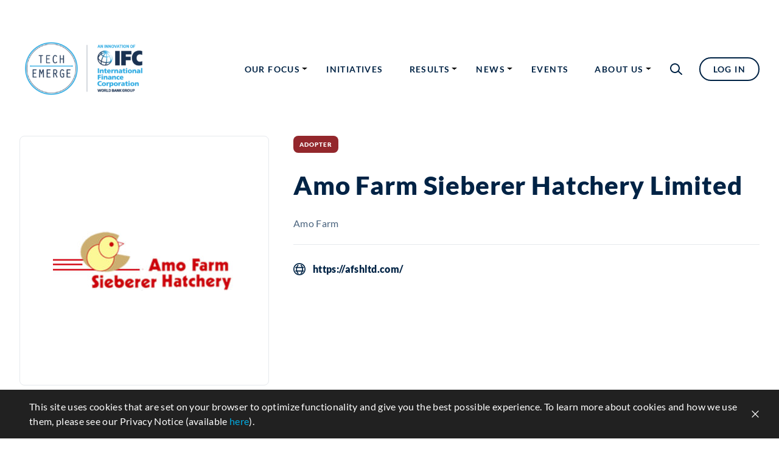

--- FILE ---
content_type: text/html; charset=UTF-8
request_url: https://www.techemerge.org/adopters/amo-farm-sieberer-hatchery-limited/
body_size: 13665
content:
<!DOCTYPE html>
<html lang="en-US">
    <head>
        <meta charset="utf-8"/>
        <meta http-equiv="X-UA-Compatible" content="IE=edge,chrome=1">
        <meta name="viewport" content="initial-scale=1, minimum-scale=1, width=device-width">
        <meta name="insight-app-sec-validation" content="48ace8ea-71e2-4a26-8b7d-14b69a8ea00a">
        <!-- This site is running CAOS for WordPress -->
<meta name='robots' content='index, follow, max-image-preview:large, max-snippet:-1, max-video-preview:-1' />
	<style>img:is([sizes="auto" i], [sizes^="auto," i]) { contain-intrinsic-size: 3000px 1500px }</style>
	
	<!-- This site is optimized with the Yoast SEO plugin v25.9 - https://yoast.com/wordpress/plugins/seo/ -->
	<title>Amo Farm Sieberer Hatchery Limited - TechEmerge</title>
	<link rel="canonical" href="https://www.techemerge.org/adopters/amo-farm-sieberer-hatchery-limited/" />
	<meta property="og:locale" content="en_US" />
	<meta property="og:type" content="article" />
	<meta property="og:title" content="Amo Farm Sieberer Hatchery Limited - TechEmerge" />
	<meta property="og:url" content="https://www.techemerge.org/adopters/amo-farm-sieberer-hatchery-limited/" />
	<meta property="og:site_name" content="TechEmerge" />
	<meta property="article:modified_time" content="2021-12-21T11:42:50+00:00" />
	<meta name="twitter:card" content="summary_large_image" />
	<!-- / Yoast SEO plugin. -->


<link rel='preconnect' href='//www.google-analytics.com' />
		<style>
			.lazyload,
			.lazyloading {
				max-width: 100%;
			}
		</style>
		<style id='filebird-block-filebird-gallery-style-inline-css' type='text/css'>
ul.filebird-block-filebird-gallery{margin:auto!important;padding:0!important;width:100%}ul.filebird-block-filebird-gallery.layout-grid{display:grid;grid-gap:20px;align-items:stretch;grid-template-columns:repeat(var(--columns),1fr);justify-items:stretch}ul.filebird-block-filebird-gallery.layout-grid li img{border:1px solid #ccc;box-shadow:2px 2px 6px 0 rgba(0,0,0,.3);height:100%;max-width:100%;-o-object-fit:cover;object-fit:cover;width:100%}ul.filebird-block-filebird-gallery.layout-masonry{-moz-column-count:var(--columns);-moz-column-gap:var(--space);column-gap:var(--space);-moz-column-width:var(--min-width);columns:var(--min-width) var(--columns);display:block;overflow:auto}ul.filebird-block-filebird-gallery.layout-masonry li{margin-bottom:var(--space)}ul.filebird-block-filebird-gallery li{list-style:none}ul.filebird-block-filebird-gallery li figure{height:100%;margin:0;padding:0;position:relative;width:100%}ul.filebird-block-filebird-gallery li figure figcaption{background:linear-gradient(0deg,rgba(0,0,0,.7),rgba(0,0,0,.3) 70%,transparent);bottom:0;box-sizing:border-box;color:#fff;font-size:.8em;margin:0;max-height:100%;overflow:auto;padding:3em .77em .7em;position:absolute;text-align:center;width:100%;z-index:2}ul.filebird-block-filebird-gallery li figure figcaption a{color:inherit}

</style>
<link rel='stylesheet' id='contact-form-7-css' href='https://www.techemerge.org/wp-content/plugins/contact-form-7/includes/css/styles.css?ver=6.1.1' type='text/css' media='all' />
<link rel='stylesheet' id='lbwps-styles-photoswipe5-main-css' href='https://www.techemerge.org/wp-content/plugins/lightbox-photoswipe/assets/ps5/styles/main.css?ver=5.7.3' type='text/css' media='all' />
<link rel='stylesheet' id='bodhi-svgs-attachment-css' href='https://www.techemerge.org/wp-content/plugins/svg-support/css/svgs-attachment.css' type='text/css' media='all' />
<link rel='stylesheet' id='mpwp-css' href='https://www.techemerge.org/wp-content/themes/techemerge/assets/css/prod.css?ver=20220311' type='text/css' media='all' />
<script type="text/javascript" src="https://www.techemerge.org/wp-includes/js/jquery/jquery.min.js?ver=3.7.1" id="jquery-core-js"></script>
		<script>
			document.documentElement.className = document.documentElement.className.replace('no-js', 'js');
		</script>
				<style>
			.no-js img.lazyload {
				display: none;
			}

			figure.wp-block-image img.lazyloading {
				min-width: 150px;
			}

			.lazyload,
			.lazyloading {
				--smush-placeholder-width: 100px;
				--smush-placeholder-aspect-ratio: 1/1;
				width: var(--smush-image-width, var(--smush-placeholder-width)) !important;
				aspect-ratio: var(--smush-image-aspect-ratio, var(--smush-placeholder-aspect-ratio)) !important;
			}

						.lazyload, .lazyloading {
				opacity: 0;
			}

			.lazyloaded {
				opacity: 1;
				transition: opacity 400ms;
				transition-delay: 0ms;
			}

					</style>
		<link rel="icon" href="https://www.techemerge.org/wp-content/uploads/2021/10/cropped-favicon-32x32.png" sizes="32x32" />
<link rel="icon" href="https://www.techemerge.org/wp-content/uploads/2021/10/cropped-favicon-192x192.png" sizes="192x192" />
<link rel="apple-touch-icon" href="https://www.techemerge.org/wp-content/uploads/2021/10/cropped-favicon-180x180.png" />
<meta name="msapplication-TileImage" content="https://www.techemerge.org/wp-content/uploads/2021/10/cropped-favicon-270x270.png" />
		<style type="text/css" id="wp-custom-css">
			.caja-destacada{
padding:30px 30px 30px 30px;
border-left:10px solid #002345;
background:#FFFFFF;
margin-bottom:30px;
line-height:26px !important;
}		</style>
		        <title>TechEmerge - </title>
    </head>
        <body data-rsssl=1 class="wp-singular adopters-template-default single single-adopters postid-1822 wp-theme-techemerge">
        <header class="header-dark">
            <div class="container">
                <nav class="d-flex j-between a-center">
                    <div class="logo d-flex j-start">
                        <a href="https://www.techemerge.org">
                                                            <img class="o-fit-cover  no-lazyload" src="https://www.techemerge.org/wp-content/uploads/2021/10/logo-blue-300x153.png" alt="TechEmerge" />
                                                    </a>
                    </div>

                    <div class="nav-links-left d-flex j-end" >
                        <div class="nav-links d-flex a-center">
                            <div class="menu-header-menu-container"><ul id="menu-header-menu" class="d-flex a-center"><li id="menu-item-469" class="menu-item menu-item-type-post_type menu-item-object-page menu-item-has-children menu-item-469"><a href="https://www.techemerge.org/our-focus/">Our focus</a>
<ul class="sub-menu">
	<li id="menu-item-617" class="menu-item menu-item-type-post_type menu-item-object-page menu-item-617"><a href="https://www.techemerge.org/our-focus/health/">Health</a></li>
	<li id="menu-item-618" class="menu-item menu-item-type-post_type menu-item-object-page menu-item-618"><a href="https://www.techemerge.org/our-focus/resilience/">Resilience</a></li>
	<li id="menu-item-674" class="menu-item menu-item-type-post_type menu-item-object-page menu-item-674"><a href="https://www.techemerge.org/our-focus/sustainable-cooling/">Sustainable Cooling</a></li>
</ul>
</li>
<li id="menu-item-132" class="menu-item menu-item-type-post_type menu-item-object-page menu-item-132"><a href="https://www.techemerge.org/initiatives/">Initiatives</a></li>
<li id="menu-item-2619" class="menu-item menu-item-type-post_type menu-item-object-page menu-item-has-children menu-item-2619"><a href="https://www.techemerge.org/results-in-numbers/">Results</a>
<ul class="sub-menu">
	<li id="menu-item-2488" class="menu-item menu-item-type-post_type menu-item-object-page menu-item-2488"><a href="https://www.techemerge.org/results-in-numbers/">Results in numbers</a></li>
	<li id="menu-item-487" class="menu-item menu-item-type-post_type menu-item-object-page menu-item-487"><a href="https://www.techemerge.org/pilots/">Pilots</a></li>
</ul>
</li>
<li id="menu-item-724" class="menu-item menu-item-type-post_type menu-item-object-page menu-item-has-children menu-item-724"><a href="https://www.techemerge.org/news/">News</a>
<ul class="sub-menu">
	<li id="menu-item-22404" class="menu-item menu-item-type-post_type menu-item-object-page menu-item-22404"><a href="https://www.techemerge.org/news/">News</a></li>
	<li id="menu-item-852" class="menu-item menu-item-type-post_type menu-item-object-page menu-item-852"><a href="https://www.techemerge.org/key-publications/">Publications and Resources</a></li>
	<li id="menu-item-22605" class="menu-item menu-item-type-post_type menu-item-object-page menu-item-22605"><a href="https://www.techemerge.org/newsletter/">Newsletter</a></li>
</ul>
</li>
<li id="menu-item-686" class="menu-item menu-item-type-post_type menu-item-object-page menu-item-686"><a href="https://www.techemerge.org/events/">Events</a></li>
<li id="menu-item-2026" class="double-dropdown menu-item menu-item-type-post_type menu-item-object-page menu-item-has-children menu-item-2026"><a href="https://www.techemerge.org/about-us/">About us</a>
<ul class="sub-menu">
	<li id="menu-item-64" class="no-pointer menu-item menu-item-type-custom menu-item-object-custom menu-item-has-children menu-item-64"><a href="#">TechEmerge</a>
	<ul class="sub-menu">
		<li id="menu-item-3444" class="menu-item menu-item-type-post_type menu-item-object-page menu-item-3444"><a href="https://www.techemerge.org/about-us/">About the program</a></li>
		<li id="menu-item-1241" class="menu-item menu-item-type-post_type menu-item-object-page menu-item-1241"><a href="https://www.techemerge.org/how-we-work/">How we work</a></li>
		<li id="menu-item-1238" class="menu-item menu-item-type-post_type menu-item-object-page menu-item-1238"><a href="https://www.techemerge.org/why-join-us/">Why join us</a></li>
		<li id="menu-item-1274" class="menu-item menu-item-type-post_type menu-item-object-page menu-item-1274"><a href="https://www.techemerge.org/faq/">FAQ</a></li>
		<li id="menu-item-1275" class="menu-item menu-item-type-post_type menu-item-object-page menu-item-1275"><a href="https://www.techemerge.org/contact-us/">Contact us</a></li>
	</ul>
</li>
	<li id="menu-item-3030" class="no-pointer menu-item menu-item-type-custom menu-item-object-custom menu-item-has-children menu-item-3030"><a href="#">Partners</a>
	<ul class="sub-menu">
		<li id="menu-item-764" class="menu-item menu-item-type-post_type menu-item-object-page menu-item-764"><a href="https://www.techemerge.org/our-partners/">Our partners</a></li>
		<li id="menu-item-793" class="menu-item menu-item-type-post_type menu-item-object-page menu-item-793"><a href="https://www.techemerge.org/our-partners/?tab=adopters">Adopters</a></li>
		<li id="menu-item-798" class="menu-item menu-item-type-post_type menu-item-object-page menu-item-798"><a href="https://www.techemerge.org/our-partners/?tab=innovators">Innovators</a></li>
		<li id="menu-item-799" class="menu-item menu-item-type-post_type menu-item-object-page menu-item-799"><a href="https://www.techemerge.org/our-partners/?tab=advisors">Advisors</a></li>
		<li id="menu-item-800" class="menu-item menu-item-type-post_type menu-item-object-page menu-item-800"><a href="https://www.techemerge.org/our-partners/?tab=donors">Development Partners</a></li>
	</ul>
</li>
</ul>
</li>
</ul></div>                        </div>
                        <div class="last-nav d-flex a-center">
                            <div class="search-container d-flex a-center">
                                <div class="search-box d-flex a-center">
                                    <div class="search-trigger" tabindex="0" aria-label="Search trigger" role="button">
                                        <svg width="20" height="19" viewBox="0 0 20 19" fill="none" xmlns="http://www.w3.org/2000/svg">
                                            <path fill-rule="evenodd" clip-rule="evenodd" d="M2 8C2 4.68629 4.68629 2 8 2C11.3137 2 14 4.68629 14 8C14 11.3137 11.3137 14 8 14C4.68629 14 2 11.3137 2 8ZM8 0C3.58172 0 0 3.58172 0 8C0 12.4183 3.58172 16 8 16C9.98549 16 11.802 15.2767 13.2005 14.0792L18.3273 18.7399C18.736 19.1114 19.3684 19.0813 19.7399 18.6727C20.1114 18.264 20.0813 17.6316 19.6727 17.2601L14.5463 12.5997C15.4622 11.2986 16 9.71209 16 8C16 3.58172 12.4183 0 8 0Z" fill="#002345"/>
                                        </svg>
                                    </div>
                                    <div class="search-content d-flex a-center">
                                        <div class="input-wrapper">
                                            <input type="text" aria-label="Search" name="search" placeholder="Search" class="header-search-input" value="" tabindex="-1">
                                            <div class="btn" tabindex="0" aria-label="close search">
                                                <svg width="18" height="18" viewBox="0 0 18 18" fill="none" xmlns="http://www.w3.org/2000/svg">
                                                    <path d="M4 14L14 4" stroke="#49637D" stroke-width="1.25" stroke-linecap="round"/>
                                                    <path d="M4 4L14 14" stroke="#49637D" stroke-width="1.25" stroke-linecap="round"/>
                                                </svg>
                                            </div>
                                            <svg width="20" height="19" viewBox="0 0 20 19" fill="none" xmlns="http://www.w3.org/2000/svg">
                                                <path fill-rule="evenodd" clip-rule="evenodd" d="M2 8C2 4.68629 4.68629 2 8 2C11.3137 2 14 4.68629 14 8C14 11.3137 11.3137 14 8 14C4.68629 14 2 11.3137 2 8ZM8 0C3.58172 0 0 3.58172 0 8C0 12.4183 3.58172 16 8 16C9.98549 16 11.802 15.2767 13.2005 14.0792L18.3273 18.7399C18.736 19.1114 19.3684 19.0813 19.7399 18.6727C20.1114 18.264 20.0813 17.6316 19.6727 17.2601L14.5463 12.5997C15.4622 11.2986 16 9.71209 16 8C16 3.58172 12.4183 0 8 0Z" fill="#002345"/>
                                            </svg>
                                            <img class="loader-animated lazyload"
                                                 data-src="https://www.techemerge.org/wp-content/themes/techemerge/assets/images/loader-animated.svg"
                                                 alt="Search" src="[data-uri]">
                                        </div>
                                        <div class="feedback" data-no-results-text="No results found"></div>
                                    </div>
                                </div>
                            </div>
	                                                                                            <a class="login-button button small color-dark" href="https://www.techemerge.org/log-in/">Log in</a>
		                                                                            </div>
                    </div>
                    <div class="burger-menu">
                        <div class="hamburger-wrapper">
                            <div class="hamburger-box">
                                <div class="hamburger-inner"></div>
                            </div>
                        </div>
                    </div>
                    <div class="mobile-menu">
                        <div class="container">
                            <div class="top">
                                <div class="menu-header-menu-container"><ul id="menu-header-menu-1" class="d-flex a-center"><li class="menu-item menu-item-type-post_type menu-item-object-page menu-item-has-children menu-item-469"><a href="https://www.techemerge.org/our-focus/">Our focus</a>
<ul class="sub-menu">
	<li class="menu-item menu-item-type-post_type menu-item-object-page menu-item-617"><a href="https://www.techemerge.org/our-focus/health/">Health</a></li>
	<li class="menu-item menu-item-type-post_type menu-item-object-page menu-item-618"><a href="https://www.techemerge.org/our-focus/resilience/">Resilience</a></li>
	<li class="menu-item menu-item-type-post_type menu-item-object-page menu-item-674"><a href="https://www.techemerge.org/our-focus/sustainable-cooling/">Sustainable Cooling</a></li>
</ul>
</li>
<li class="menu-item menu-item-type-post_type menu-item-object-page menu-item-132"><a href="https://www.techemerge.org/initiatives/">Initiatives</a></li>
<li class="menu-item menu-item-type-post_type menu-item-object-page menu-item-has-children menu-item-2619"><a href="https://www.techemerge.org/results-in-numbers/">Results</a>
<ul class="sub-menu">
	<li class="menu-item menu-item-type-post_type menu-item-object-page menu-item-2488"><a href="https://www.techemerge.org/results-in-numbers/">Results in numbers</a></li>
	<li class="menu-item menu-item-type-post_type menu-item-object-page menu-item-487"><a href="https://www.techemerge.org/pilots/">Pilots</a></li>
</ul>
</li>
<li class="menu-item menu-item-type-post_type menu-item-object-page menu-item-has-children menu-item-724"><a href="https://www.techemerge.org/news/">News</a>
<ul class="sub-menu">
	<li class="menu-item menu-item-type-post_type menu-item-object-page menu-item-22404"><a href="https://www.techemerge.org/news/">News</a></li>
	<li class="menu-item menu-item-type-post_type menu-item-object-page menu-item-852"><a href="https://www.techemerge.org/key-publications/">Publications and Resources</a></li>
	<li class="menu-item menu-item-type-post_type menu-item-object-page menu-item-22605"><a href="https://www.techemerge.org/newsletter/">Newsletter</a></li>
</ul>
</li>
<li class="menu-item menu-item-type-post_type menu-item-object-page menu-item-686"><a href="https://www.techemerge.org/events/">Events</a></li>
<li class="double-dropdown menu-item menu-item-type-post_type menu-item-object-page menu-item-has-children menu-item-2026"><a href="https://www.techemerge.org/about-us/">About us</a>
<ul class="sub-menu">
	<li class="no-pointer menu-item menu-item-type-custom menu-item-object-custom menu-item-has-children menu-item-64"><a href="#">TechEmerge</a>
	<ul class="sub-menu">
		<li class="menu-item menu-item-type-post_type menu-item-object-page menu-item-3444"><a href="https://www.techemerge.org/about-us/">About the program</a></li>
		<li class="menu-item menu-item-type-post_type menu-item-object-page menu-item-1241"><a href="https://www.techemerge.org/how-we-work/">How we work</a></li>
		<li class="menu-item menu-item-type-post_type menu-item-object-page menu-item-1238"><a href="https://www.techemerge.org/why-join-us/">Why join us</a></li>
		<li class="menu-item menu-item-type-post_type menu-item-object-page menu-item-1274"><a href="https://www.techemerge.org/faq/">FAQ</a></li>
		<li class="menu-item menu-item-type-post_type menu-item-object-page menu-item-1275"><a href="https://www.techemerge.org/contact-us/">Contact us</a></li>
	</ul>
</li>
	<li class="no-pointer menu-item menu-item-type-custom menu-item-object-custom menu-item-has-children menu-item-3030"><a href="#">Partners</a>
	<ul class="sub-menu">
		<li class="menu-item menu-item-type-post_type menu-item-object-page menu-item-764"><a href="https://www.techemerge.org/our-partners/">Our partners</a></li>
		<li class="menu-item menu-item-type-post_type menu-item-object-page menu-item-793"><a href="https://www.techemerge.org/our-partners/?tab=adopters">Adopters</a></li>
		<li class="menu-item menu-item-type-post_type menu-item-object-page menu-item-798"><a href="https://www.techemerge.org/our-partners/?tab=innovators">Innovators</a></li>
		<li class="menu-item menu-item-type-post_type menu-item-object-page menu-item-799"><a href="https://www.techemerge.org/our-partners/?tab=advisors">Advisors</a></li>
		<li class="menu-item menu-item-type-post_type menu-item-object-page menu-item-800"><a href="https://www.techemerge.org/our-partners/?tab=donors">Development Partners</a></li>
	</ul>
</li>
</ul>
</li>
</ul></div>                            </div>
                            <div class="bottom">
	                            	                                                                        <a class="login-button button small color-dark" href="https://www.techemerge.org/log-in/">Log in</a>
		                                                                                        </div>
                        </div>
                    </div>
                </nav>
            </div>
        </header>

        <div class="fixed-header resized">
            <div class="container">
                <nav class="d-flex j-between a-center">
                    <div class="logo d-flex j-start">
                        <a href="https://www.techemerge.org" tabindex="-1">
					                                        <img class="o-fit-cover  no-lazyload" src="https://www.techemerge.org/wp-content/uploads/2021/10/logo-blue-300x153.png" alt="TechEmerge" />
					                                </a>
                    </div>

                    <div class="nav-links-left d-flex j-end">
                        <div class="nav-links d-flex a-center">
					        <div class="menu-header-menu-container"><ul id="menu-header-menu-2" class="d-flex a-center"><li class="menu-item menu-item-type-post_type menu-item-object-page menu-item-has-children menu-item-469"><a href="https://www.techemerge.org/our-focus/">Our focus</a>
<ul class="sub-menu">
	<li class="menu-item menu-item-type-post_type menu-item-object-page menu-item-617"><a href="https://www.techemerge.org/our-focus/health/">Health</a></li>
	<li class="menu-item menu-item-type-post_type menu-item-object-page menu-item-618"><a href="https://www.techemerge.org/our-focus/resilience/">Resilience</a></li>
	<li class="menu-item menu-item-type-post_type menu-item-object-page menu-item-674"><a href="https://www.techemerge.org/our-focus/sustainable-cooling/">Sustainable Cooling</a></li>
</ul>
</li>
<li class="menu-item menu-item-type-post_type menu-item-object-page menu-item-132"><a href="https://www.techemerge.org/initiatives/">Initiatives</a></li>
<li class="menu-item menu-item-type-post_type menu-item-object-page menu-item-has-children menu-item-2619"><a href="https://www.techemerge.org/results-in-numbers/">Results</a>
<ul class="sub-menu">
	<li class="menu-item menu-item-type-post_type menu-item-object-page menu-item-2488"><a href="https://www.techemerge.org/results-in-numbers/">Results in numbers</a></li>
	<li class="menu-item menu-item-type-post_type menu-item-object-page menu-item-487"><a href="https://www.techemerge.org/pilots/">Pilots</a></li>
</ul>
</li>
<li class="menu-item menu-item-type-post_type menu-item-object-page menu-item-has-children menu-item-724"><a href="https://www.techemerge.org/news/">News</a>
<ul class="sub-menu">
	<li class="menu-item menu-item-type-post_type menu-item-object-page menu-item-22404"><a href="https://www.techemerge.org/news/">News</a></li>
	<li class="menu-item menu-item-type-post_type menu-item-object-page menu-item-852"><a href="https://www.techemerge.org/key-publications/">Publications and Resources</a></li>
	<li class="menu-item menu-item-type-post_type menu-item-object-page menu-item-22605"><a href="https://www.techemerge.org/newsletter/">Newsletter</a></li>
</ul>
</li>
<li class="menu-item menu-item-type-post_type menu-item-object-page menu-item-686"><a href="https://www.techemerge.org/events/">Events</a></li>
<li class="double-dropdown menu-item menu-item-type-post_type menu-item-object-page menu-item-has-children menu-item-2026"><a href="https://www.techemerge.org/about-us/">About us</a>
<ul class="sub-menu">
	<li class="no-pointer menu-item menu-item-type-custom menu-item-object-custom menu-item-has-children menu-item-64"><a href="#">TechEmerge</a>
	<ul class="sub-menu">
		<li class="menu-item menu-item-type-post_type menu-item-object-page menu-item-3444"><a href="https://www.techemerge.org/about-us/">About the program</a></li>
		<li class="menu-item menu-item-type-post_type menu-item-object-page menu-item-1241"><a href="https://www.techemerge.org/how-we-work/">How we work</a></li>
		<li class="menu-item menu-item-type-post_type menu-item-object-page menu-item-1238"><a href="https://www.techemerge.org/why-join-us/">Why join us</a></li>
		<li class="menu-item menu-item-type-post_type menu-item-object-page menu-item-1274"><a href="https://www.techemerge.org/faq/">FAQ</a></li>
		<li class="menu-item menu-item-type-post_type menu-item-object-page menu-item-1275"><a href="https://www.techemerge.org/contact-us/">Contact us</a></li>
	</ul>
</li>
	<li class="no-pointer menu-item menu-item-type-custom menu-item-object-custom menu-item-has-children menu-item-3030"><a href="#">Partners</a>
	<ul class="sub-menu">
		<li class="menu-item menu-item-type-post_type menu-item-object-page menu-item-764"><a href="https://www.techemerge.org/our-partners/">Our partners</a></li>
		<li class="menu-item menu-item-type-post_type menu-item-object-page menu-item-793"><a href="https://www.techemerge.org/our-partners/?tab=adopters">Adopters</a></li>
		<li class="menu-item menu-item-type-post_type menu-item-object-page menu-item-798"><a href="https://www.techemerge.org/our-partners/?tab=innovators">Innovators</a></li>
		<li class="menu-item menu-item-type-post_type menu-item-object-page menu-item-799"><a href="https://www.techemerge.org/our-partners/?tab=advisors">Advisors</a></li>
		<li class="menu-item menu-item-type-post_type menu-item-object-page menu-item-800"><a href="https://www.techemerge.org/our-partners/?tab=donors">Development Partners</a></li>
	</ul>
</li>
</ul>
</li>
</ul></div>                        </div>
                        <div class="last-nav d-flex a-center">
                            <div class="search-container d-flex a-center">
                                <div class="search-box d-flex a-center">
                                    <div class="search-trigger">
                                        <svg width="20" height="19" viewBox="0 0 20 19" fill="none" xmlns="http://www.w3.org/2000/svg">
                                            <path fill-rule="evenodd" clip-rule="evenodd" d="M2 8C2 4.68629 4.68629 2 8 2C11.3137 2 14 4.68629 14 8C14 11.3137 11.3137 14 8 14C4.68629 14 2 11.3137 2 8ZM8 0C3.58172 0 0 3.58172 0 8C0 12.4183 3.58172 16 8 16C9.98549 16 11.802 15.2767 13.2005 14.0792L18.3273 18.7399C18.736 19.1114 19.3684 19.0813 19.7399 18.6727C20.1114 18.264 20.0813 17.6316 19.6727 17.2601L14.5463 12.5997C15.4622 11.2986 16 9.71209 16 8C16 3.58172 12.4183 0 8 0Z" fill="#002345"/>
                                        </svg>
                                    </div>
                                    <div class="search-content d-flex a-center">
                                        <div class="input-wrapper">
                                            <div class="btn">
                                                <svg width="18" height="18" viewBox="0 0 18 18" fill="none" xmlns="http://www.w3.org/2000/svg">
                                                    <path d="M4 14L14 4" stroke="#49637D" stroke-width="1.25" stroke-linecap="round"/>
                                                    <path d="M4 4L14 14" stroke="#49637D" stroke-width="1.25" stroke-linecap="round"/>
                                                </svg>
                                            </div>
                                            <input type="text" aria-label="Search" name="search" placeholder="Search" class="header-search-input" value="" tabindex="-1">
                                            <svg width="20" height="19" viewBox="0 0 20 19" fill="none" xmlns="http://www.w3.org/2000/svg">
                                                <path fill-rule="evenodd" clip-rule="evenodd" d="M2 8C2 4.68629 4.68629 2 8 2C11.3137 2 14 4.68629 14 8C14 11.3137 11.3137 14 8 14C4.68629 14 2 11.3137 2 8ZM8 0C3.58172 0 0 3.58172 0 8C0 12.4183 3.58172 16 8 16C9.98549 16 11.802 15.2767 13.2005 14.0792L18.3273 18.7399C18.736 19.1114 19.3684 19.0813 19.7399 18.6727C20.1114 18.264 20.0813 17.6316 19.6727 17.2601L14.5463 12.5997C15.4622 11.2986 16 9.71209 16 8C16 3.58172 12.4183 0 8 0Z" fill="#002345"/>
                                            </svg>
                                            <img class="loader-animated lazyload"
                                                 data-src="https://www.techemerge.org/wp-content/themes/techemerge/assets/images/loader-animated.svg"
                                                 alt="Search" src="[data-uri]">
                                        </div>
                                        <div class="feedback" data-no-results-text="No results found"></div>
                                    </div>
                                </div>
                            </div>

                            	                                                                <a class="login-button button small color-dark" href="https://www.techemerge.org/log-in/">Log in</a>
	                                                                                </div>
                    </div>
                    <div class="burger-menu">
                        <div class="hamburger-wrapper">
                            <div class="hamburger-box">
                                <div class="hamburger-inner">

                                </div>
                            </div>
                        </div>
                    </div>
                    <div class="mobile-menu">
                        <div class="container">
                            <div class="top">
						        <div class="menu-header-menu-container"><ul id="menu-header-menu-3" class="d-flex a-center"><li class="menu-item menu-item-type-post_type menu-item-object-page menu-item-has-children menu-item-469"><a href="https://www.techemerge.org/our-focus/">Our focus</a>
<ul class="sub-menu">
	<li class="menu-item menu-item-type-post_type menu-item-object-page menu-item-617"><a href="https://www.techemerge.org/our-focus/health/">Health</a></li>
	<li class="menu-item menu-item-type-post_type menu-item-object-page menu-item-618"><a href="https://www.techemerge.org/our-focus/resilience/">Resilience</a></li>
	<li class="menu-item menu-item-type-post_type menu-item-object-page menu-item-674"><a href="https://www.techemerge.org/our-focus/sustainable-cooling/">Sustainable Cooling</a></li>
</ul>
</li>
<li class="menu-item menu-item-type-post_type menu-item-object-page menu-item-132"><a href="https://www.techemerge.org/initiatives/">Initiatives</a></li>
<li class="menu-item menu-item-type-post_type menu-item-object-page menu-item-has-children menu-item-2619"><a href="https://www.techemerge.org/results-in-numbers/">Results</a>
<ul class="sub-menu">
	<li class="menu-item menu-item-type-post_type menu-item-object-page menu-item-2488"><a href="https://www.techemerge.org/results-in-numbers/">Results in numbers</a></li>
	<li class="menu-item menu-item-type-post_type menu-item-object-page menu-item-487"><a href="https://www.techemerge.org/pilots/">Pilots</a></li>
</ul>
</li>
<li class="menu-item menu-item-type-post_type menu-item-object-page menu-item-has-children menu-item-724"><a href="https://www.techemerge.org/news/">News</a>
<ul class="sub-menu">
	<li class="menu-item menu-item-type-post_type menu-item-object-page menu-item-22404"><a href="https://www.techemerge.org/news/">News</a></li>
	<li class="menu-item menu-item-type-post_type menu-item-object-page menu-item-852"><a href="https://www.techemerge.org/key-publications/">Publications and Resources</a></li>
	<li class="menu-item menu-item-type-post_type menu-item-object-page menu-item-22605"><a href="https://www.techemerge.org/newsletter/">Newsletter</a></li>
</ul>
</li>
<li class="menu-item menu-item-type-post_type menu-item-object-page menu-item-686"><a href="https://www.techemerge.org/events/">Events</a></li>
<li class="double-dropdown menu-item menu-item-type-post_type menu-item-object-page menu-item-has-children menu-item-2026"><a href="https://www.techemerge.org/about-us/">About us</a>
<ul class="sub-menu">
	<li class="no-pointer menu-item menu-item-type-custom menu-item-object-custom menu-item-has-children menu-item-64"><a href="#">TechEmerge</a>
	<ul class="sub-menu">
		<li class="menu-item menu-item-type-post_type menu-item-object-page menu-item-3444"><a href="https://www.techemerge.org/about-us/">About the program</a></li>
		<li class="menu-item menu-item-type-post_type menu-item-object-page menu-item-1241"><a href="https://www.techemerge.org/how-we-work/">How we work</a></li>
		<li class="menu-item menu-item-type-post_type menu-item-object-page menu-item-1238"><a href="https://www.techemerge.org/why-join-us/">Why join us</a></li>
		<li class="menu-item menu-item-type-post_type menu-item-object-page menu-item-1274"><a href="https://www.techemerge.org/faq/">FAQ</a></li>
		<li class="menu-item menu-item-type-post_type menu-item-object-page menu-item-1275"><a href="https://www.techemerge.org/contact-us/">Contact us</a></li>
	</ul>
</li>
	<li class="no-pointer menu-item menu-item-type-custom menu-item-object-custom menu-item-has-children menu-item-3030"><a href="#">Partners</a>
	<ul class="sub-menu">
		<li class="menu-item menu-item-type-post_type menu-item-object-page menu-item-764"><a href="https://www.techemerge.org/our-partners/">Our partners</a></li>
		<li class="menu-item menu-item-type-post_type menu-item-object-page menu-item-793"><a href="https://www.techemerge.org/our-partners/?tab=adopters">Adopters</a></li>
		<li class="menu-item menu-item-type-post_type menu-item-object-page menu-item-798"><a href="https://www.techemerge.org/our-partners/?tab=innovators">Innovators</a></li>
		<li class="menu-item menu-item-type-post_type menu-item-object-page menu-item-799"><a href="https://www.techemerge.org/our-partners/?tab=advisors">Advisors</a></li>
		<li class="menu-item menu-item-type-post_type menu-item-object-page menu-item-800"><a href="https://www.techemerge.org/our-partners/?tab=donors">Development Partners</a></li>
	</ul>
</li>
</ul>
</li>
</ul></div>                            </div>
                            <div class="bottom">
	                            	                                                                        <a class="login-button button color-dark" href="https://www.techemerge.org/log-in/">Log in</a>
		                                                                                        </div>
                        </div>
                    </div>
                </nav>
            </div>
        </div>


<main class="profile-page">
    <div class="container">
        <div class="profile-info d-flex j-between a-start">
            <div class="image-block">
                <img class="o-fit-contain lazyload" data-src="https://www.techemerge.org/wp-content/uploads/2021/10/Amo-Farm-2-1-300x97.jpg"
                     alt="Amo Farm Sieberer Hatchery Limited" src="[data-uri]" style="--smush-placeholder-width: 300px; --smush-placeholder-aspect-ratio: 300/97;">
            </div>
            <div class="text-block">
                <div class="tags-wrapper d-flex j-start">
                    <div class="tag color-dark-blue">Adopter</div>
                </div>
                <h1>Amo Farm Sieberer Hatchery Limited</h1>
                <p class="position">Amo Farm</p>
                <p class="bio"></p>

	                                <hr>
                    <div class="website-link">
                        <img data-src="https://www.techemerge.org/wp-content/themes/techemerge/assets/images/web-icon.svg" alt="Website" src="[data-uri]" class="lazyload">
                        <a href="https://afshltd.com/" target="_blank">https://afshltd.com/</a>
                    </div>
                            </div>
        </div>
                    <div class="section-header d-flex j-between a-center">
                <h2>Related <strong>pilots</strong></h2>
                <a class="button color-dark" href="https://www.techemerge.org/pilots/">All pilots</a>
            </div>
            <ul class="pilots-grid col-3 d-flex f-wrap">
                                    
                    <li class="single-pilot-box ">
		                                            <div class="tags-wrapper d-flex a-center">
                                <div class="tag color-light-blue">Pilot</div>
				                                                    <div class="tag" style="background-color: #4233a1">Sustainable Cooling</div>
				                                            </div>
		                
                        <a href="https://www.techemerge.org/pilots/amo-farm-and-koolboks/">
                            <div class="text-wrapper">
                                <h3>Amo Farm and Koolboks</h3>
                                <p>French innovator Koolboks is teaming up with Nigerian integrated poultry company Amo Farm to pilot an solar-powered freezer equipped with IoT technology to store frozen poultry produce at the last mile. They are also field-testing a Koolboks vaccine fridge to assess future opportunities for Amo Farm to diversify its operations.</p>
                            </div>
                        </a>
                                                <div class="partners-wrapper d-flex column-2 border">
			                                                                                                                            <a href="https://www.techemerge.org/innovators/koolboks/">
                                            <div class="partner-info">
                                                <p>Innovator:
                                                    <span>Koolboks</span>
                                                </p>
                                                                                                    <img data-src="https://www.techemerge.org/wp-content/uploads/2021/10/KB-LOGO-2-1-300x98.jpg" alt="Koolboks" src="[data-uri]" class="lazyload" style="--smush-placeholder-width: 300px; --smush-placeholder-aspect-ratio: 300/98;">
                                                                                            </div>
                                        </a>
                                                                    
			                			                                                                                                                            <a href="https://www.techemerge.org/adopters/amo-farm-sieberer-hatchery-limited/">
                                            <div class="partner-info">
                                                <p>Adopter:
                                                    <span>Amo Farm Sieberer Hatchery Limited</span>
                                                </p>
                                                                                                    <img data-src="https://www.techemerge.org/wp-content/uploads/2021/10/Amo-Farm-2-1-300x97.jpg" alt="Amo Farm Sieberer Hatchery Limited" src="[data-uri]" class="lazyload" style="--smush-placeholder-width: 300px; --smush-placeholder-aspect-ratio: 300/97;">
                                                                                            </div>
                                        </a>
                                                                    			                                        </div>
                    </li>
                                    
                    <li class="single-pilot-box ">
		                                            <div class="tags-wrapper d-flex a-center">
                                <div class="tag color-light-blue">Pilot</div>
				                                                    <div class="tag" style="background-color: #4233a1">Sustainable Cooling</div>
				                                            </div>
		                
                        <a href="https://www.techemerge.org/pilots/amo-farm-pluss-and-ksr-engineering/">
                            <div class="text-wrapper">
                                <h3>Amo Farm, PLUSS, and KSR Engineering</h3>
                                <p>Two Nigerian companies, integrated poultry company Amo Farm and engineering company KSR, are teaming up with Indian innovator PLUSS to field test a solution that enhances polymer properties and phase change materials (PCMs) to provide passive cooling for small refrigerated ‘reefer’ trucks. The pilot aims to reducing electricity and fuel usage by these vehicles by up to 40 percent.</p>
                            </div>
                        </a>
                                                <div class="partners-wrapper d-flex column-2 border">
			                                                                                                                            <a href="https://www.techemerge.org/innovators/pluss/">
                                            <div class="partner-info">
                                                <p>Innovator:
                                                    <span>PLUSS</span>
                                                </p>
                                                                                                    <img data-src="https://www.techemerge.org/wp-content/uploads/2021/10/Pluss-Logo-ok_JPG-300x189-2-1.jpg" alt="PLUSS" src="[data-uri]" class="lazyload" style="--smush-placeholder-width: 292px; --smush-placeholder-aspect-ratio: 292/168;">
                                                                                            </div>
                                        </a>
                                                                    
			                			                                                                                                                            <a href="https://www.techemerge.org/adopters/amo-farm-sieberer-hatchery-limited/">
                                            <div class="partner-info">
                                                <p>Adopter:
                                                    <span>Amo Farm Sieberer Hatchery Limited</span>
                                                </p>
                                                                                                    <img data-src="https://www.techemerge.org/wp-content/uploads/2021/10/Amo-Farm-2-1-300x97.jpg" alt="Amo Farm Sieberer Hatchery Limited" src="[data-uri]" class="lazyload" style="--smush-placeholder-width: 300px; --smush-placeholder-aspect-ratio: 300/97;">
                                                                                            </div>
                                        </a>
                                                                    			                                        </div>
                    </li>
                                    
                    <li class="single-pilot-box ">
		                                            <div class="tags-wrapper d-flex a-center">
                                <div class="tag color-light-blue">Pilot</div>
				                                                    <div class="tag" style="background-color: #4233a1">Sustainable Cooling</div>
				                                            </div>
		                
                        <a href="https://www.techemerge.org/pilots/amo-farm-and-tunasha-tech/">
                            <div class="text-wrapper">
                                <h3>Amo Farm and Tunasha Tech</h3>
                                <p>Two Nigerian companies, innovator Tunasha and integrated poultry company Amo Farm, are field testing a smart IoT-based monitor that enables automated temperature and humidity control and monitoring of cold rooms. This pilot aims to dramatically reduce energy wastage associated with unnecessary cooling, give early warning of system failures, and provide information to further reduce consumption.</p>
                            </div>
                        </a>
                                                <div class="partners-wrapper d-flex column-2 border">
			                                                                                                                            <a href="https://www.techemerge.org/innovators/tunasha-tech/">
                                            <div class="partner-info">
                                                <p>Innovator:
                                                    <span>Tunasha Tech</span>
                                                </p>
                                                                                                    <img data-src="https://www.techemerge.org/wp-content/uploads/2021/10/tunasha-300x292-1-2-300x67.jpg" alt="Tunasha Tech" src="[data-uri]" class="lazyload" style="--smush-placeholder-width: 300px; --smush-placeholder-aspect-ratio: 300/67;">
                                                                                            </div>
                                        </a>
                                                                    
			                			                                                                                                                            <a href="https://www.techemerge.org/adopters/amo-farm-sieberer-hatchery-limited/">
                                            <div class="partner-info">
                                                <p>Adopter:
                                                    <span>Amo Farm Sieberer Hatchery Limited</span>
                                                </p>
                                                                                                    <img data-src="https://www.techemerge.org/wp-content/uploads/2021/10/Amo-Farm-2-1-300x97.jpg" alt="Amo Farm Sieberer Hatchery Limited" src="[data-uri]" class="lazyload" style="--smush-placeholder-width: 300px; --smush-placeholder-aspect-ratio: 300/97;">
                                                                                            </div>
                                        </a>
                                                                    			                                        </div>
                    </li>
                            </ul>
            <div class="d-flex j-center">
                <a class="button-mobile button color-dark" href="https://www.techemerge.org/pilots/">All pilots</a>
            </div>
        
                    <div class="section-header d-flex j-between a-center">
                <h2>Related <strong>initiatives</strong></h2>
                <a class="button color-dark" href="https://www.techemerge.org/initiatives/">All initiatives</a>
            </div>
            <ul class="related-initiatives-row d-flex f-wrap">
		        			        

                    <li class="single-initiative fold">
                        <a href="https://www.techemerge.org/initiatives/techemerge-sustainable-cooling-temperature-controlled-logistics-africa/?tab=results" class="single-initiative fold">
                            <div class="img-wrapper">
                                <div class="tags-wrapper d-flex a-center">
	                                                                        <div class="tag color-dark-blue">Closed</div>
                                    
	                                
                                    <div class="tag" style="background-color:">Uncategorized</div>
                                </div>
						                                        <img class="o-fit-cover initiative-image lazyload" alt="Tessol technology to deliver L&Z yoghurt and milk" data-src="https://www.techemerge.org/wp-content/uploads/2023/02/hero-image_Tessol-x-Kano-3333-768x455.jpg" src="[data-uri]" style="--smush-placeholder-width: 768px; --smush-placeholder-aspect-ratio: 768/455;" />
                            </div>

                            <div class="description-wrapper">
                                <h3>TechEmerge Sustainable Cooling Temperature-Controlled Logistics Africa</h3>
						                                    </div>
                        </a>
                    </li>
		        			        

                    <li class="single-initiative fold">
                        <a href="https://www.techemerge.org/initiatives/techemerge-tcl-nigeria/?tab=results" class="single-initiative fold">
                            <div class="img-wrapper">
                                <div class="tags-wrapper d-flex a-center">
	                                                                        <div class="tag color-dark-blue">Closed</div>
                                    
	                                
                                    <div class="tag" style="background-color:">Uncategorized</div>
                                </div>
						                                        <img class="o-fit-cover initiative-image lazyload" alt="cooling tcl nigeria" data-src="https://www.techemerge.org/wp-content/uploads/2021/09/cooling-tcl-nigeria-768x447.png" src="[data-uri]" style="--smush-placeholder-width: 768px; --smush-placeholder-aspect-ratio: 768/447;" />
                            </div>

                            <div class="description-wrapper">
                                <h3>TechEmerge Sustainable Cooling Temperature-Controlled Logistics Nigeria</h3>
						                                    </div>
                        </a>
                    </li>
		                    </ul>
            <div class="d-flex j-center">
                <a class="button-mobile button color-dark" href="https://www.techemerge.org/initiatives/">All initiatives</a>
            </div>
            </div>
</main>

        <footer>
        <div class="container d-flex j-between">
            <div class="footer-dark-side d-flex dir-column">
                <div class="d-flex f-wrap">
                    <div class="logo">
                                                    <img class="o-fit-cover logo lazyload" data-src="https://www.techemerge.org/wp-content/uploads/2021/09/logo-footer.svg" alt="Techemerge" src="[data-uri]" />
                                            </div>
                    <div class="footer-menu">
                        <ul class="first-column">
                            <li id="menu-item-22243" class="menu-item menu-item-type-post_type menu-item-object-page menu-item-22243"><a href="https://www.techemerge.org/about-us/">About us</a></li>
<li id="menu-item-22244" class="menu-item menu-item-type-post_type menu-item-object-page menu-item-22244"><a href="https://www.techemerge.org/contact-us/">Contact us</a></li>
<li id="menu-item-22245" class="menu-item menu-item-type-post_type menu-item-object-page menu-item-22245"><a href="https://www.techemerge.org/faq/">FAQ</a></li>
<li id="menu-item-22246" class="menu-item menu-item-type-post_type menu-item-object-page menu-item-22246"><a href="https://www.techemerge.org/privacy-policy/">Privacy Policy</a></li>
<li id="menu-item-22247" class="menu-item menu-item-type-post_type menu-item-object-page menu-item-22247"><a href="https://www.techemerge.org/terms-of-use/">Terms of Use</a></li>
<li id="menu-item-22248" class="menu-item menu-item-type-custom menu-item-object-custom menu-item-22248"><a href="http://www.ifc.org">Go to IFC website</a></li>
                        </ul>
                    </div>
                </div>
                    <p class="rights">&copy; 2026 TechEmerge, All rights reserved.</p>
            </div>
            <div class="footer-grey-side">
                                    <p class="footer-subtitle">Stay connected</p>
                                                    <p>Join our mailing list to receive the latest updates on TechEmerge’s work and opportunities.</p>
                
                <div class="form-wrapper">
		            
<div class="wpcf7 no-js" id="wpcf7-f3017-o1" lang="en-US" dir="ltr" data-wpcf7-id="3017">
<div class="screen-reader-response"><p role="status" aria-live="polite" aria-atomic="true"></p> <ul></ul></div>
<form action="/adopters/amo-farm-sieberer-hatchery-limited/#wpcf7-f3017-o1" method="post" class="wpcf7-form init mailchimp-ext-0.5.72" aria-label="Contact form" novalidate="novalidate" data-status="init">
<fieldset class="hidden-fields-container"><input type="hidden" name="_wpcf7" value="3017" /><input type="hidden" name="_wpcf7_version" value="6.1.1" /><input type="hidden" name="_wpcf7_locale" value="en_US" /><input type="hidden" name="_wpcf7_unit_tag" value="wpcf7-f3017-o1" /><input type="hidden" name="_wpcf7_container_post" value="0" /><input type="hidden" name="_wpcf7_posted_data_hash" value="" /><input type="hidden" name="_wpcf7_recaptcha_response" value="" />
</fieldset>
<p><span id="wpcf7-697e950453a2a-wrapper" class="wpcf7-form-control-wrap honeypot-734-wrap" style="display:none !important; visibility:hidden !important;"><label for="wpcf7-697e950453a2a-field" class="hp-message">Please leave this field empty.</label><input id="wpcf7-697e950453a2a-field"  class="wpcf7-form-control wpcf7-text" type="text" name="honeypot-734" value="" size="40" tabindex="-1" autocomplete="new-password" /></span>
</p>
<div class="input-wrap">
	<p><label class="hidden-input-label" for="your-email2">Your email address</label><span class="wpcf7-form-control-wrap" data-name="your-email"><input size="40" maxlength="400" class="wpcf7-form-control wpcf7-email wpcf7-validates-as-required wpcf7-text wpcf7-validates-as-email" id="your-email2" aria-required="true" aria-invalid="false" placeholder="Your email address" value="" type="email" name="your-email" /></span>
	</p>
</div>
<div class="form-submit">
	<div class="button-wrapper">
		<p><input class="wpcf7-form-control wpcf7-submit has-spinner button color-bright" type="submit" value="Subscribe" />
		</p>
	</div>
</div><div class="wpcf7-response-output" aria-hidden="true"></div><p style="display: none !important"><span class="wpcf7-form-control-wrap referer-page"><input type="hidden" name="referer-page" value="http://Direct%20Visit" data-value="http://Direct%20Visit" class="wpcf7-form-control wpcf7-text referer-page" aria-invalid="false"></span></p>
<!-- Chimpmatic extension by Renzo Johnson -->
</form>
</div>
                </div>

                <ul class="socials d-flex a-center">
                                            <li>
                            <a aria-label="twitter" href="https://twitter.com/IFC_org" target="_blank">                                <svg width="26" height="22" viewBox="0 0 26 22" fill="none" xmlns="http://www.w3.org/2000/svg">
                                    <path d="M25.999 3.0622C25.0425 3.47988 24.0144 3.76205 22.9356 3.889C24.0368 3.23917 24.8826 2.21019 25.2808 0.984003C24.2501 1.58583 23.1086 2.02271 21.8935 2.25818C20.9206 1.23763 19.5344 0.600098 18.0002 0.600098C15.0545 0.600098 12.6661 2.95099 12.6661 5.85074C12.6661 6.26228 12.7133 6.66308 12.8043 7.04737C8.37115 6.82842 4.44086 4.73793 1.81001 1.56113C1.35087 2.33662 1.08776 3.23854 1.08776 4.20086C1.08776 6.0226 2.02945 7.62975 3.46069 8.57133C2.58635 8.54408 1.76386 8.30785 1.04473 7.91461C1.04412 7.93649 1.04412 7.9585 1.04412 7.98064C1.04412 10.5246 2.88278 12.6467 5.32292 13.1294C4.87535 13.2495 4.40412 13.3136 3.91767 13.3136C3.57396 13.3136 3.23988 13.2805 2.91411 13.2194C3.59295 15.3054 5.56277 16.8235 7.89696 16.8657C6.07144 18.2741 3.77156 19.1136 1.2724 19.1136C0.84185 19.1136 0.417286 19.0886 0 19.0401C2.36059 20.5301 5.16433 21.3993 8.17659 21.3993C17.9877 21.3993 23.353 13.3984 23.353 6.45948C23.353 6.23183 23.3478 6.00545 23.3376 5.7801C24.3796 5.03994 25.2839 4.11524 25.999 3.0622Z" fill="white"/>
                                </svg>
                            </a>
                        </li>
                                                                <li>
                            <a aria-label="facebook" href="https://www.facebook.com/IFCwbg/" target="_blank">                                <svg width="26" height="26" viewBox="0 0 26 26" fill="none" xmlns="http://www.w3.org/2000/svg">
                                    <path fill-rule="evenodd" clip-rule="evenodd" d="M10.9685 25.8413V16.7581H7.66699V12.9996H10.9685V10.135C10.9685 6.87551 12.9099 5.07667 15.8788 5.07667C17.301 5.07667 18.7891 5.33077 18.7891 5.33077V8.52993H17.1493C15.5332 8.52993 15.0305 9.53355 15.0305 10.5609V12.9996H18.6355L18.0597 16.7581H15.0305V25.8413C21.2453 24.8663 25.999 19.488 25.999 12.9995C25.999 5.82009 20.179 0 12.9995 0C5.82009 0 0 5.82009 0 12.9995C0 19.488 4.75379 24.8663 10.9685 25.8413ZM13.3818 25.9935C13.8121 25.9811 14.2371 25.9478 14.6558 25.8945C14.2371 25.9474 13.8121 25.981 13.3818 25.9935Z" fill="white"/>
                                </svg>
                            </a>
                        </li>
                                                                <li>
                            <a aria-label="linkedin" href="https://www.linkedin.com/showcase/ifc-tech-and-funds/" target="_blank">                                <svg width="27" height="26" viewBox="0 0 27 26" fill="none" xmlns="http://www.w3.org/2000/svg">
                                    <path d="M26.9958 26H21.6125V17.5548C21.6125 15.541 21.5766 12.9486 18.8127 12.9486C16.0089 12.9486 15.5799 15.1426 15.5799 17.4082V25.9993H10.1968V8.6327H15.3645V11.006H15.437C16.4892 9.20376 18.4529 8.12333 20.5359 8.20082C25.992 8.20082 26.998 11.7958 26.998 16.4729L26.9958 26ZM4.12268 6.25875C2.40891 6.25875 0.998047 4.84623 0.998047 3.12945C0.998047 1.41268 2.40826 0 4.12203 0C5.83563 0 7.24568 1.41236 7.246 3.1288C7.246 4.84525 5.83612 6.25858 4.12268 6.25875ZM6.81423 26H1.42543V8.6327H6.81423V26Z" fill="white"/>
                                </svg>
                            </a>
                        </li>
                                                                <li>
                            <a aria-label="instagram" href="https://www.instagram.com/ifc_org/" target="_blank">                                <svg width="28" height="26" viewBox="0 0 28 26" fill="none" xmlns="http://www.w3.org/2000/svg">
                                    <path d="M5.48538 0.681821C4.62914 1.0148 3.90504 1.45878 3.18093 2.18288C2.45683 2.9017 2.01285 3.63109 1.67987 4.48205C1.35746 5.30657 1.14075 6.25267 1.07733 7.63745C1.0139 9.02223 0.998047 9.46621 0.998047 12.9969C0.998047 16.5275 1.0139 16.9715 1.07733 18.3563C1.14075 19.7411 1.36274 20.6872 1.67987 21.5117C2.01285 22.368 2.45683 23.0921 3.18093 23.8162C3.90504 24.5403 4.62914 24.9842 5.48538 25.3172C6.30991 25.6396 7.256 25.8563 8.64078 25.9198C10.0256 25.9832 10.4695 25.999 14.0002 25.999C17.5309 25.999 17.9749 25.9832 19.3596 25.9198C20.7444 25.8563 21.6905 25.6344 22.515 25.3172C23.3713 24.9842 24.0954 24.5403 24.8195 23.8162C25.5436 23.0921 25.9876 22.368 26.3206 21.5117C26.643 20.6872 26.8597 19.7411 26.9231 18.3563C26.9865 16.9715 27.0024 16.5275 27.0024 12.9969C27.0024 9.46621 26.9865 9.02223 26.9231 7.63745C26.8597 6.25267 26.6377 5.30657 26.3206 4.48205C25.9876 3.63109 25.5436 2.9017 24.8248 2.18288C24.1007 1.45878 23.3766 1.0148 22.5203 0.681821C21.6958 0.35941 20.7497 0.142707 19.3649 0.0792815C17.9801 0.0158563 17.5362 0 14.0055 0C10.4748 0 10.0309 0.0158563 8.64607 0.0792815C7.256 0.137421 6.30991 0.35941 5.48538 0.681821ZM19.2539 2.41544C20.5224 2.47358 21.2095 2.685 21.6694 2.8647C22.2772 3.10255 22.7106 3.38268 23.1652 3.83722C23.6197 4.29177 23.8998 4.72518 24.1377 5.333C24.3174 5.79283 24.5288 6.47994 24.5869 7.74844C24.6504 9.11737 24.6609 9.52964 24.6609 13.0022C24.6609 16.4747 24.6451 16.887 24.5869 18.2559C24.5288 19.5244 24.3174 20.2115 24.1377 20.6713C23.8998 21.2792 23.6197 21.7126 23.1652 22.1671C22.7106 22.6217 22.2772 22.9018 21.6694 23.1396C21.2095 23.3193 20.5224 23.5308 19.2539 23.5889C17.885 23.6523 17.4727 23.6629 14.0002 23.6629C10.5277 23.6629 10.1154 23.647 8.74649 23.5889C7.47799 23.5308 6.79088 23.3193 6.33105 23.1396C5.72322 22.9018 5.28982 22.6217 4.83527 22.1671C4.38072 21.7126 4.1006 21.2792 3.86275 20.6713C3.68305 20.2115 3.47163 19.5244 3.41349 18.2559C3.35006 16.887 3.33949 16.4747 3.33949 13.0022C3.33949 9.52964 3.35535 9.11737 3.41349 7.74844C3.47163 6.47994 3.68305 5.79283 3.86275 5.333C4.1006 4.72518 4.38072 4.29177 4.83527 3.83722C5.28982 3.38268 5.72322 3.10255 6.33105 2.8647C6.79088 2.685 7.47799 2.47358 8.74649 2.41544C10.1154 2.35202 10.5277 2.34145 14.0002 2.34145C17.4727 2.34145 17.885 2.35202 19.2539 2.41544Z" fill="white"/>
                                    <path d="M7.32422 13.0022C7.32422 16.6914 10.3158 19.6777 13.9997 19.6777C17.6837 19.6777 20.6752 16.6861 20.6752 13.0022C20.6752 9.31821 17.689 6.32666 13.9997 6.32666C10.3105 6.32666 7.32422 9.31293 7.32422 13.0022ZM18.3338 13.0022C18.3338 15.3965 16.394 17.3362 13.9997 17.3362C11.6054 17.3362 9.66567 15.3965 9.66567 13.0022C9.66567 10.6079 11.6054 8.66811 13.9997 8.66811C16.394 8.66811 18.3338 10.6079 18.3338 13.0022Z" fill="white"/>
                                    <path d="M20.9459 7.62182C21.807 7.62182 22.5051 6.92374 22.5051 6.06262C22.5051 5.2015 21.807 4.50342 20.9459 4.50342C20.0848 4.50342 19.3867 5.2015 19.3867 6.06262C19.3867 6.92374 20.0848 7.62182 20.9459 7.62182Z" fill="white"/>
                                </svg>
                            </a>
                        </li>
                                    </ul>
            </div>
        </div>
    </footer>
    
        <div class="cookie-notice">
        <div class="container">
            <div class="wysiwyg"><p>This site uses cookies that are set on your browser to optimize functionality and give you the best possible experience. To learn more about cookies and how we use them, please see our Privacy Notice (available <a href="https://techemerge.org/privacy-policy/">here</a>).</p>
</div>
        </div>
        <button class="close-cookie-notice" aria-label="Close cookie notice"><img data-src="https://www.techemerge.org/wp-content/themes/techemerge/assets/images/close-icon.svg" alt="" src="[data-uri]" class="lazyload"></button>
    </div>


            <div class="popup-form">
    <svg class="close-icon" width="19" height="19" viewBox="0 0 19 19" fill="none" xmlns="http://www.w3.org/2000/svg" tabindex="0">
        <rect y="16.9707" width="24" height="2" rx="1" transform="rotate(-45 0 16.9707)" fill="#778696"/>
        <rect x="1.41406" width="24" height="2" rx="1" transform="rotate(45 1.41406 0)" fill="#778696"/>
    </svg>
    <p class="popup-form-title">Stay connected</p>
    <p>Join our mailing list to receive the latest updates and opportunities from TechEmerge. We don’t send too many emails, we only send good stuff.</p>
    <div class="form-wrapper">
		
<div class="wpcf7 no-js" id="wpcf7-f22759-o2" lang="en-US" dir="ltr" data-wpcf7-id="22759">
<div class="screen-reader-response"><p role="status" aria-live="polite" aria-atomic="true"></p> <ul></ul></div>
<form action="/adopters/amo-farm-sieberer-hatchery-limited/#wpcf7-f22759-o2" method="post" class="wpcf7-form init mailchimp-ext-0.5.72" aria-label="Contact form" novalidate="novalidate" data-status="init">
<fieldset class="hidden-fields-container"><input type="hidden" name="_wpcf7" value="22759" /><input type="hidden" name="_wpcf7_version" value="6.1.1" /><input type="hidden" name="_wpcf7_locale" value="en_US" /><input type="hidden" name="_wpcf7_unit_tag" value="wpcf7-f22759-o2" /><input type="hidden" name="_wpcf7_container_post" value="0" /><input type="hidden" name="_wpcf7_posted_data_hash" value="" /><input type="hidden" name="_wpcf7_recaptcha_response" value="" />
</fieldset>
<p><span id="wpcf7-697e9504564a2-wrapper" class="wpcf7-form-control-wrap honeypot-756-wrap" style="display:none !important; visibility:hidden !important;"><label for="wpcf7-697e9504564a2-field" class="hp-message">Please leave this field empty.</label><input id="wpcf7-697e9504564a2-field"  class="wpcf7-form-control wpcf7-text" type="text" name="honeypot-756" value="" size="40" tabindex="-1" autocomplete="new-password" /></span>
</p>
<div class="input-wrap">
	<p><span class="wpcf7-form-control-wrap" data-name="your-email-popup"><input size="40" maxlength="400" class="wpcf7-form-control wpcf7-email wpcf7-validates-as-required wpcf7-text wpcf7-validates-as-email" id="your-email-popup" aria-required="true" aria-invalid="false" placeholder="Your email*" value="" type="email" name="your-email-popup" /></span>
	</p>
</div>
<div class="form-submit">
	<div class="button-wrapper">
		<p><input class="wpcf7-form-control wpcf7-submit has-spinner button color-bright" type="submit" value="Subscribe" />
		</p>
	</div>
</div><div class="wpcf7-response-output" aria-hidden="true"></div><p style="display: none !important"><span class="wpcf7-form-control-wrap referer-page"><input type="hidden" name="referer-page" value="http://Direct%20Visit" data-value="http://Direct%20Visit" class="wpcf7-form-control wpcf7-text referer-page" aria-invalid="false"></span></p>
<!-- Chimpmatic extension by Renzo Johnson -->
</form>
</div>
    </div>
    <div class="checkbox-wrap">
        <input id="dont-show-popup" type="checkbox">
        <label for="dont-show-popup" tabindex="0">
            <svg width="16" height="13" viewBox="0 0 16 13" fill="none" xmlns="http://www.w3.org/2000/svg">
                <path d="M1 6L7 11L15 1" stroke="#00ADE4" stroke-width="2"/>
            </svg>
            Don't show this again
        </label>
        <p>Don't show this again</p>
    </div>
</div>    
    <script type="speculationrules">
{"prefetch":[{"source":"document","where":{"and":[{"href_matches":"\/*"},{"not":{"href_matches":["\/wp-*.php","\/wp-admin\/*","\/wp-content\/uploads\/*","\/wp-content\/*","\/wp-content\/plugins\/*","\/wp-content\/themes\/techemerge\/*","\/*\\?(.+)"]}},{"not":{"selector_matches":"a[rel~=\"nofollow\"]"}},{"not":{"selector_matches":".no-prefetch, .no-prefetch a"}}]},"eagerness":"conservative"}]}
</script>
<script type="text/javascript" src="https://www.techemerge.org/wp-content/plugins/svg-support/vendor/DOMPurify/DOMPurify.min.js?ver=2.5.8" id="bodhi-dompurify-library-js"></script>
<script type="text/javascript" src="https://www.techemerge.org/wp-includes/js/dist/hooks.min.js?ver=4d63a3d491d11ffd8ac6" id="wp-hooks-js"></script>
<script type="text/javascript" src="https://www.techemerge.org/wp-includes/js/dist/i18n.min.js?ver=5e580eb46a90c2b997e6" id="wp-i18n-js"></script>
<script type="text/javascript" id="wp-i18n-js-after">
/* <![CDATA[ */
wp.i18n.setLocaleData( { 'text direction\u0004ltr': [ 'ltr' ] } );
/* ]]> */
</script>
<script type="text/javascript" src="https://www.techemerge.org/wp-content/plugins/contact-form-7/includes/swv/js/index.js?ver=6.1.1" id="swv-js"></script>
<script type="text/javascript" id="contact-form-7-js-before">
/* <![CDATA[ */
var wpcf7 = {
    "api": {
        "root": "https:\/\/www.techemerge.org\/wp-json\/",
        "namespace": "contact-form-7\/v1"
    }
};
wpcf7.cached = 0;
/* ]]> */
</script>
<script type="text/javascript" src="https://www.techemerge.org/wp-content/plugins/contact-form-7/includes/js/index.js?ver=6.1.1" id="contact-form-7-js"></script>
<script type="text/javascript" id="lbwps-photoswipe5-js-extra">
/* <![CDATA[ */
var lbwpsOptions = {"label_facebook":"Share on Facebook","label_twitter":"Tweet","label_pinterest":"Pin it","label_download":"Download image","label_copyurl":"Copy image URL","label_ui_close":"Close [Esc]","label_ui_zoom":"Zoom","label_ui_prev":"Previous [\u2190]","label_ui_next":"Next [\u2192]","label_ui_error":"The image cannot be loaded","label_ui_fullscreen":"Toggle fullscreen [F]","share_facebook":"1","share_twitter":"1","share_pinterest":"1","share_download":"1","share_direct":"0","share_copyurl":"0","close_on_drag":"1","history":"1","show_counter":"1","show_fullscreen":"1","show_zoom":"1","show_caption":"1","loop":"1","pinchtoclose":"1","taptotoggle":"1","close_on_click":"1","fulldesktop":"0","use_alt":"0","usecaption":"1","desktop_slider":"1","share_custom_label":"","share_custom_link":"","wheelmode":"close","spacing":"12","idletime":"4000","hide_scrollbars":"1","caption_type":"overlay","bg_opacity":"100","padding_left":"0","padding_top":"0","padding_right":"0","padding_bottom":"0"};
/* ]]> */
</script>
<script type="module" src="https://www.techemerge.org/wp-content/plugins/lightbox-photoswipe/assets/ps5/frontend.min.js?ver=5.7.3"></script><script type="text/javascript" id="bodhi_svg_inline-js-extra">
/* <![CDATA[ */
var svgSettings = {"skipNested":""};
/* ]]> */
</script>
<script type="text/javascript" src="https://www.techemerge.org/wp-content/plugins/svg-support/js/svgs-inline.js" id="bodhi_svg_inline-js"></script>
<script type="text/javascript" id="bodhi_svg_inline-js-after">
/* <![CDATA[ */
cssTarget={"Bodhi":"img.1234","ForceInlineSVG":"1234"};ForceInlineSVGActive="false";frontSanitizationEnabled="on";
/* ]]> */
</script>
<script type="text/javascript" id="mpwp-js-extra">
/* <![CDATA[ */
var postmpwp = {"ajax_url":"https:\/\/www.techemerge.org\/wp-admin\/admin-ajax.php","template_directory":"https:\/\/www.techemerge.org\/wp-content\/themes\/techemerge"};
/* ]]> */
</script>
<script type="text/javascript" src="https://www.techemerge.org/wp-content/themes/techemerge/assets/js/prod.js?ver=20220311" id="mpwp-js"></script>
<script data-cfasync="false" type="text/javascript" src="https://www.techemerge.org/wp-content/uploads/caos/6e2aaee3.js?id=G-STX2PB02EV" id="caos-gtag-js"></script>
<script data-cfasync="false" type="text/javascript" id="caos-gtag-js-after">
/* <![CDATA[ */
    window.dataLayer = window.dataLayer || [];

    function gtag() {
        dataLayer.push(arguments);
    }

    gtag('js', new Date());
    gtag('config', 'G-STX2PB02EV', {"cookie_domain":"www.techemerge.org","cookie_flags":"samesite=none;secure","allow_google_signals":true});
	
/* ]]> */
</script>
<script type="text/javascript" src="https://www.google.com/recaptcha/api.js?render=6LdNPAYeAAAAAKeYct6O_qAJvs8gkA_CIrLOuC5t&amp;ver=3.0" id="google-recaptcha-js"></script>
<script type="text/javascript" src="https://www.techemerge.org/wp-includes/js/dist/vendor/wp-polyfill.min.js?ver=3.15.0" id="wp-polyfill-js"></script>
<script type="text/javascript" id="wpcf7-recaptcha-js-before">
/* <![CDATA[ */
var wpcf7_recaptcha = {
    "sitekey": "6LdNPAYeAAAAAKeYct6O_qAJvs8gkA_CIrLOuC5t",
    "actions": {
        "homepage": "homepage",
        "contactform": "contactform"
    }
};
/* ]]> */
</script>
<script type="text/javascript" src="https://www.techemerge.org/wp-content/plugins/contact-form-7/modules/recaptcha/index.js?ver=6.1.1" id="wpcf7-recaptcha-js"></script>
<script type="text/javascript" id="smush-lazy-load-js-before">
/* <![CDATA[ */
var smushLazyLoadOptions = {"autoResizingEnabled":false,"autoResizeOptions":{"precision":5,"skipAutoWidth":true}};
/* ]]> */
</script>
<script type="text/javascript" src="https://www.techemerge.org/wp-content/plugins/wp-smushit/app/assets/js/smush-lazy-load.min.js?ver=3.21.1" id="smush-lazy-load-js"></script>
    </body>
</html>

--- FILE ---
content_type: text/html; charset=utf-8
request_url: https://www.google.com/recaptcha/api2/anchor?ar=1&k=6LdNPAYeAAAAAKeYct6O_qAJvs8gkA_CIrLOuC5t&co=aHR0cHM6Ly93d3cudGVjaGVtZXJnZS5vcmc6NDQz&hl=en&v=N67nZn4AqZkNcbeMu4prBgzg&size=invisible&anchor-ms=20000&execute-ms=30000&cb=p9kkpd45djr8
body_size: 48637
content:
<!DOCTYPE HTML><html dir="ltr" lang="en"><head><meta http-equiv="Content-Type" content="text/html; charset=UTF-8">
<meta http-equiv="X-UA-Compatible" content="IE=edge">
<title>reCAPTCHA</title>
<style type="text/css">
/* cyrillic-ext */
@font-face {
  font-family: 'Roboto';
  font-style: normal;
  font-weight: 400;
  font-stretch: 100%;
  src: url(//fonts.gstatic.com/s/roboto/v48/KFO7CnqEu92Fr1ME7kSn66aGLdTylUAMa3GUBHMdazTgWw.woff2) format('woff2');
  unicode-range: U+0460-052F, U+1C80-1C8A, U+20B4, U+2DE0-2DFF, U+A640-A69F, U+FE2E-FE2F;
}
/* cyrillic */
@font-face {
  font-family: 'Roboto';
  font-style: normal;
  font-weight: 400;
  font-stretch: 100%;
  src: url(//fonts.gstatic.com/s/roboto/v48/KFO7CnqEu92Fr1ME7kSn66aGLdTylUAMa3iUBHMdazTgWw.woff2) format('woff2');
  unicode-range: U+0301, U+0400-045F, U+0490-0491, U+04B0-04B1, U+2116;
}
/* greek-ext */
@font-face {
  font-family: 'Roboto';
  font-style: normal;
  font-weight: 400;
  font-stretch: 100%;
  src: url(//fonts.gstatic.com/s/roboto/v48/KFO7CnqEu92Fr1ME7kSn66aGLdTylUAMa3CUBHMdazTgWw.woff2) format('woff2');
  unicode-range: U+1F00-1FFF;
}
/* greek */
@font-face {
  font-family: 'Roboto';
  font-style: normal;
  font-weight: 400;
  font-stretch: 100%;
  src: url(//fonts.gstatic.com/s/roboto/v48/KFO7CnqEu92Fr1ME7kSn66aGLdTylUAMa3-UBHMdazTgWw.woff2) format('woff2');
  unicode-range: U+0370-0377, U+037A-037F, U+0384-038A, U+038C, U+038E-03A1, U+03A3-03FF;
}
/* math */
@font-face {
  font-family: 'Roboto';
  font-style: normal;
  font-weight: 400;
  font-stretch: 100%;
  src: url(//fonts.gstatic.com/s/roboto/v48/KFO7CnqEu92Fr1ME7kSn66aGLdTylUAMawCUBHMdazTgWw.woff2) format('woff2');
  unicode-range: U+0302-0303, U+0305, U+0307-0308, U+0310, U+0312, U+0315, U+031A, U+0326-0327, U+032C, U+032F-0330, U+0332-0333, U+0338, U+033A, U+0346, U+034D, U+0391-03A1, U+03A3-03A9, U+03B1-03C9, U+03D1, U+03D5-03D6, U+03F0-03F1, U+03F4-03F5, U+2016-2017, U+2034-2038, U+203C, U+2040, U+2043, U+2047, U+2050, U+2057, U+205F, U+2070-2071, U+2074-208E, U+2090-209C, U+20D0-20DC, U+20E1, U+20E5-20EF, U+2100-2112, U+2114-2115, U+2117-2121, U+2123-214F, U+2190, U+2192, U+2194-21AE, U+21B0-21E5, U+21F1-21F2, U+21F4-2211, U+2213-2214, U+2216-22FF, U+2308-230B, U+2310, U+2319, U+231C-2321, U+2336-237A, U+237C, U+2395, U+239B-23B7, U+23D0, U+23DC-23E1, U+2474-2475, U+25AF, U+25B3, U+25B7, U+25BD, U+25C1, U+25CA, U+25CC, U+25FB, U+266D-266F, U+27C0-27FF, U+2900-2AFF, U+2B0E-2B11, U+2B30-2B4C, U+2BFE, U+3030, U+FF5B, U+FF5D, U+1D400-1D7FF, U+1EE00-1EEFF;
}
/* symbols */
@font-face {
  font-family: 'Roboto';
  font-style: normal;
  font-weight: 400;
  font-stretch: 100%;
  src: url(//fonts.gstatic.com/s/roboto/v48/KFO7CnqEu92Fr1ME7kSn66aGLdTylUAMaxKUBHMdazTgWw.woff2) format('woff2');
  unicode-range: U+0001-000C, U+000E-001F, U+007F-009F, U+20DD-20E0, U+20E2-20E4, U+2150-218F, U+2190, U+2192, U+2194-2199, U+21AF, U+21E6-21F0, U+21F3, U+2218-2219, U+2299, U+22C4-22C6, U+2300-243F, U+2440-244A, U+2460-24FF, U+25A0-27BF, U+2800-28FF, U+2921-2922, U+2981, U+29BF, U+29EB, U+2B00-2BFF, U+4DC0-4DFF, U+FFF9-FFFB, U+10140-1018E, U+10190-1019C, U+101A0, U+101D0-101FD, U+102E0-102FB, U+10E60-10E7E, U+1D2C0-1D2D3, U+1D2E0-1D37F, U+1F000-1F0FF, U+1F100-1F1AD, U+1F1E6-1F1FF, U+1F30D-1F30F, U+1F315, U+1F31C, U+1F31E, U+1F320-1F32C, U+1F336, U+1F378, U+1F37D, U+1F382, U+1F393-1F39F, U+1F3A7-1F3A8, U+1F3AC-1F3AF, U+1F3C2, U+1F3C4-1F3C6, U+1F3CA-1F3CE, U+1F3D4-1F3E0, U+1F3ED, U+1F3F1-1F3F3, U+1F3F5-1F3F7, U+1F408, U+1F415, U+1F41F, U+1F426, U+1F43F, U+1F441-1F442, U+1F444, U+1F446-1F449, U+1F44C-1F44E, U+1F453, U+1F46A, U+1F47D, U+1F4A3, U+1F4B0, U+1F4B3, U+1F4B9, U+1F4BB, U+1F4BF, U+1F4C8-1F4CB, U+1F4D6, U+1F4DA, U+1F4DF, U+1F4E3-1F4E6, U+1F4EA-1F4ED, U+1F4F7, U+1F4F9-1F4FB, U+1F4FD-1F4FE, U+1F503, U+1F507-1F50B, U+1F50D, U+1F512-1F513, U+1F53E-1F54A, U+1F54F-1F5FA, U+1F610, U+1F650-1F67F, U+1F687, U+1F68D, U+1F691, U+1F694, U+1F698, U+1F6AD, U+1F6B2, U+1F6B9-1F6BA, U+1F6BC, U+1F6C6-1F6CF, U+1F6D3-1F6D7, U+1F6E0-1F6EA, U+1F6F0-1F6F3, U+1F6F7-1F6FC, U+1F700-1F7FF, U+1F800-1F80B, U+1F810-1F847, U+1F850-1F859, U+1F860-1F887, U+1F890-1F8AD, U+1F8B0-1F8BB, U+1F8C0-1F8C1, U+1F900-1F90B, U+1F93B, U+1F946, U+1F984, U+1F996, U+1F9E9, U+1FA00-1FA6F, U+1FA70-1FA7C, U+1FA80-1FA89, U+1FA8F-1FAC6, U+1FACE-1FADC, U+1FADF-1FAE9, U+1FAF0-1FAF8, U+1FB00-1FBFF;
}
/* vietnamese */
@font-face {
  font-family: 'Roboto';
  font-style: normal;
  font-weight: 400;
  font-stretch: 100%;
  src: url(//fonts.gstatic.com/s/roboto/v48/KFO7CnqEu92Fr1ME7kSn66aGLdTylUAMa3OUBHMdazTgWw.woff2) format('woff2');
  unicode-range: U+0102-0103, U+0110-0111, U+0128-0129, U+0168-0169, U+01A0-01A1, U+01AF-01B0, U+0300-0301, U+0303-0304, U+0308-0309, U+0323, U+0329, U+1EA0-1EF9, U+20AB;
}
/* latin-ext */
@font-face {
  font-family: 'Roboto';
  font-style: normal;
  font-weight: 400;
  font-stretch: 100%;
  src: url(//fonts.gstatic.com/s/roboto/v48/KFO7CnqEu92Fr1ME7kSn66aGLdTylUAMa3KUBHMdazTgWw.woff2) format('woff2');
  unicode-range: U+0100-02BA, U+02BD-02C5, U+02C7-02CC, U+02CE-02D7, U+02DD-02FF, U+0304, U+0308, U+0329, U+1D00-1DBF, U+1E00-1E9F, U+1EF2-1EFF, U+2020, U+20A0-20AB, U+20AD-20C0, U+2113, U+2C60-2C7F, U+A720-A7FF;
}
/* latin */
@font-face {
  font-family: 'Roboto';
  font-style: normal;
  font-weight: 400;
  font-stretch: 100%;
  src: url(//fonts.gstatic.com/s/roboto/v48/KFO7CnqEu92Fr1ME7kSn66aGLdTylUAMa3yUBHMdazQ.woff2) format('woff2');
  unicode-range: U+0000-00FF, U+0131, U+0152-0153, U+02BB-02BC, U+02C6, U+02DA, U+02DC, U+0304, U+0308, U+0329, U+2000-206F, U+20AC, U+2122, U+2191, U+2193, U+2212, U+2215, U+FEFF, U+FFFD;
}
/* cyrillic-ext */
@font-face {
  font-family: 'Roboto';
  font-style: normal;
  font-weight: 500;
  font-stretch: 100%;
  src: url(//fonts.gstatic.com/s/roboto/v48/KFO7CnqEu92Fr1ME7kSn66aGLdTylUAMa3GUBHMdazTgWw.woff2) format('woff2');
  unicode-range: U+0460-052F, U+1C80-1C8A, U+20B4, U+2DE0-2DFF, U+A640-A69F, U+FE2E-FE2F;
}
/* cyrillic */
@font-face {
  font-family: 'Roboto';
  font-style: normal;
  font-weight: 500;
  font-stretch: 100%;
  src: url(//fonts.gstatic.com/s/roboto/v48/KFO7CnqEu92Fr1ME7kSn66aGLdTylUAMa3iUBHMdazTgWw.woff2) format('woff2');
  unicode-range: U+0301, U+0400-045F, U+0490-0491, U+04B0-04B1, U+2116;
}
/* greek-ext */
@font-face {
  font-family: 'Roboto';
  font-style: normal;
  font-weight: 500;
  font-stretch: 100%;
  src: url(//fonts.gstatic.com/s/roboto/v48/KFO7CnqEu92Fr1ME7kSn66aGLdTylUAMa3CUBHMdazTgWw.woff2) format('woff2');
  unicode-range: U+1F00-1FFF;
}
/* greek */
@font-face {
  font-family: 'Roboto';
  font-style: normal;
  font-weight: 500;
  font-stretch: 100%;
  src: url(//fonts.gstatic.com/s/roboto/v48/KFO7CnqEu92Fr1ME7kSn66aGLdTylUAMa3-UBHMdazTgWw.woff2) format('woff2');
  unicode-range: U+0370-0377, U+037A-037F, U+0384-038A, U+038C, U+038E-03A1, U+03A3-03FF;
}
/* math */
@font-face {
  font-family: 'Roboto';
  font-style: normal;
  font-weight: 500;
  font-stretch: 100%;
  src: url(//fonts.gstatic.com/s/roboto/v48/KFO7CnqEu92Fr1ME7kSn66aGLdTylUAMawCUBHMdazTgWw.woff2) format('woff2');
  unicode-range: U+0302-0303, U+0305, U+0307-0308, U+0310, U+0312, U+0315, U+031A, U+0326-0327, U+032C, U+032F-0330, U+0332-0333, U+0338, U+033A, U+0346, U+034D, U+0391-03A1, U+03A3-03A9, U+03B1-03C9, U+03D1, U+03D5-03D6, U+03F0-03F1, U+03F4-03F5, U+2016-2017, U+2034-2038, U+203C, U+2040, U+2043, U+2047, U+2050, U+2057, U+205F, U+2070-2071, U+2074-208E, U+2090-209C, U+20D0-20DC, U+20E1, U+20E5-20EF, U+2100-2112, U+2114-2115, U+2117-2121, U+2123-214F, U+2190, U+2192, U+2194-21AE, U+21B0-21E5, U+21F1-21F2, U+21F4-2211, U+2213-2214, U+2216-22FF, U+2308-230B, U+2310, U+2319, U+231C-2321, U+2336-237A, U+237C, U+2395, U+239B-23B7, U+23D0, U+23DC-23E1, U+2474-2475, U+25AF, U+25B3, U+25B7, U+25BD, U+25C1, U+25CA, U+25CC, U+25FB, U+266D-266F, U+27C0-27FF, U+2900-2AFF, U+2B0E-2B11, U+2B30-2B4C, U+2BFE, U+3030, U+FF5B, U+FF5D, U+1D400-1D7FF, U+1EE00-1EEFF;
}
/* symbols */
@font-face {
  font-family: 'Roboto';
  font-style: normal;
  font-weight: 500;
  font-stretch: 100%;
  src: url(//fonts.gstatic.com/s/roboto/v48/KFO7CnqEu92Fr1ME7kSn66aGLdTylUAMaxKUBHMdazTgWw.woff2) format('woff2');
  unicode-range: U+0001-000C, U+000E-001F, U+007F-009F, U+20DD-20E0, U+20E2-20E4, U+2150-218F, U+2190, U+2192, U+2194-2199, U+21AF, U+21E6-21F0, U+21F3, U+2218-2219, U+2299, U+22C4-22C6, U+2300-243F, U+2440-244A, U+2460-24FF, U+25A0-27BF, U+2800-28FF, U+2921-2922, U+2981, U+29BF, U+29EB, U+2B00-2BFF, U+4DC0-4DFF, U+FFF9-FFFB, U+10140-1018E, U+10190-1019C, U+101A0, U+101D0-101FD, U+102E0-102FB, U+10E60-10E7E, U+1D2C0-1D2D3, U+1D2E0-1D37F, U+1F000-1F0FF, U+1F100-1F1AD, U+1F1E6-1F1FF, U+1F30D-1F30F, U+1F315, U+1F31C, U+1F31E, U+1F320-1F32C, U+1F336, U+1F378, U+1F37D, U+1F382, U+1F393-1F39F, U+1F3A7-1F3A8, U+1F3AC-1F3AF, U+1F3C2, U+1F3C4-1F3C6, U+1F3CA-1F3CE, U+1F3D4-1F3E0, U+1F3ED, U+1F3F1-1F3F3, U+1F3F5-1F3F7, U+1F408, U+1F415, U+1F41F, U+1F426, U+1F43F, U+1F441-1F442, U+1F444, U+1F446-1F449, U+1F44C-1F44E, U+1F453, U+1F46A, U+1F47D, U+1F4A3, U+1F4B0, U+1F4B3, U+1F4B9, U+1F4BB, U+1F4BF, U+1F4C8-1F4CB, U+1F4D6, U+1F4DA, U+1F4DF, U+1F4E3-1F4E6, U+1F4EA-1F4ED, U+1F4F7, U+1F4F9-1F4FB, U+1F4FD-1F4FE, U+1F503, U+1F507-1F50B, U+1F50D, U+1F512-1F513, U+1F53E-1F54A, U+1F54F-1F5FA, U+1F610, U+1F650-1F67F, U+1F687, U+1F68D, U+1F691, U+1F694, U+1F698, U+1F6AD, U+1F6B2, U+1F6B9-1F6BA, U+1F6BC, U+1F6C6-1F6CF, U+1F6D3-1F6D7, U+1F6E0-1F6EA, U+1F6F0-1F6F3, U+1F6F7-1F6FC, U+1F700-1F7FF, U+1F800-1F80B, U+1F810-1F847, U+1F850-1F859, U+1F860-1F887, U+1F890-1F8AD, U+1F8B0-1F8BB, U+1F8C0-1F8C1, U+1F900-1F90B, U+1F93B, U+1F946, U+1F984, U+1F996, U+1F9E9, U+1FA00-1FA6F, U+1FA70-1FA7C, U+1FA80-1FA89, U+1FA8F-1FAC6, U+1FACE-1FADC, U+1FADF-1FAE9, U+1FAF0-1FAF8, U+1FB00-1FBFF;
}
/* vietnamese */
@font-face {
  font-family: 'Roboto';
  font-style: normal;
  font-weight: 500;
  font-stretch: 100%;
  src: url(//fonts.gstatic.com/s/roboto/v48/KFO7CnqEu92Fr1ME7kSn66aGLdTylUAMa3OUBHMdazTgWw.woff2) format('woff2');
  unicode-range: U+0102-0103, U+0110-0111, U+0128-0129, U+0168-0169, U+01A0-01A1, U+01AF-01B0, U+0300-0301, U+0303-0304, U+0308-0309, U+0323, U+0329, U+1EA0-1EF9, U+20AB;
}
/* latin-ext */
@font-face {
  font-family: 'Roboto';
  font-style: normal;
  font-weight: 500;
  font-stretch: 100%;
  src: url(//fonts.gstatic.com/s/roboto/v48/KFO7CnqEu92Fr1ME7kSn66aGLdTylUAMa3KUBHMdazTgWw.woff2) format('woff2');
  unicode-range: U+0100-02BA, U+02BD-02C5, U+02C7-02CC, U+02CE-02D7, U+02DD-02FF, U+0304, U+0308, U+0329, U+1D00-1DBF, U+1E00-1E9F, U+1EF2-1EFF, U+2020, U+20A0-20AB, U+20AD-20C0, U+2113, U+2C60-2C7F, U+A720-A7FF;
}
/* latin */
@font-face {
  font-family: 'Roboto';
  font-style: normal;
  font-weight: 500;
  font-stretch: 100%;
  src: url(//fonts.gstatic.com/s/roboto/v48/KFO7CnqEu92Fr1ME7kSn66aGLdTylUAMa3yUBHMdazQ.woff2) format('woff2');
  unicode-range: U+0000-00FF, U+0131, U+0152-0153, U+02BB-02BC, U+02C6, U+02DA, U+02DC, U+0304, U+0308, U+0329, U+2000-206F, U+20AC, U+2122, U+2191, U+2193, U+2212, U+2215, U+FEFF, U+FFFD;
}
/* cyrillic-ext */
@font-face {
  font-family: 'Roboto';
  font-style: normal;
  font-weight: 900;
  font-stretch: 100%;
  src: url(//fonts.gstatic.com/s/roboto/v48/KFO7CnqEu92Fr1ME7kSn66aGLdTylUAMa3GUBHMdazTgWw.woff2) format('woff2');
  unicode-range: U+0460-052F, U+1C80-1C8A, U+20B4, U+2DE0-2DFF, U+A640-A69F, U+FE2E-FE2F;
}
/* cyrillic */
@font-face {
  font-family: 'Roboto';
  font-style: normal;
  font-weight: 900;
  font-stretch: 100%;
  src: url(//fonts.gstatic.com/s/roboto/v48/KFO7CnqEu92Fr1ME7kSn66aGLdTylUAMa3iUBHMdazTgWw.woff2) format('woff2');
  unicode-range: U+0301, U+0400-045F, U+0490-0491, U+04B0-04B1, U+2116;
}
/* greek-ext */
@font-face {
  font-family: 'Roboto';
  font-style: normal;
  font-weight: 900;
  font-stretch: 100%;
  src: url(//fonts.gstatic.com/s/roboto/v48/KFO7CnqEu92Fr1ME7kSn66aGLdTylUAMa3CUBHMdazTgWw.woff2) format('woff2');
  unicode-range: U+1F00-1FFF;
}
/* greek */
@font-face {
  font-family: 'Roboto';
  font-style: normal;
  font-weight: 900;
  font-stretch: 100%;
  src: url(//fonts.gstatic.com/s/roboto/v48/KFO7CnqEu92Fr1ME7kSn66aGLdTylUAMa3-UBHMdazTgWw.woff2) format('woff2');
  unicode-range: U+0370-0377, U+037A-037F, U+0384-038A, U+038C, U+038E-03A1, U+03A3-03FF;
}
/* math */
@font-face {
  font-family: 'Roboto';
  font-style: normal;
  font-weight: 900;
  font-stretch: 100%;
  src: url(//fonts.gstatic.com/s/roboto/v48/KFO7CnqEu92Fr1ME7kSn66aGLdTylUAMawCUBHMdazTgWw.woff2) format('woff2');
  unicode-range: U+0302-0303, U+0305, U+0307-0308, U+0310, U+0312, U+0315, U+031A, U+0326-0327, U+032C, U+032F-0330, U+0332-0333, U+0338, U+033A, U+0346, U+034D, U+0391-03A1, U+03A3-03A9, U+03B1-03C9, U+03D1, U+03D5-03D6, U+03F0-03F1, U+03F4-03F5, U+2016-2017, U+2034-2038, U+203C, U+2040, U+2043, U+2047, U+2050, U+2057, U+205F, U+2070-2071, U+2074-208E, U+2090-209C, U+20D0-20DC, U+20E1, U+20E5-20EF, U+2100-2112, U+2114-2115, U+2117-2121, U+2123-214F, U+2190, U+2192, U+2194-21AE, U+21B0-21E5, U+21F1-21F2, U+21F4-2211, U+2213-2214, U+2216-22FF, U+2308-230B, U+2310, U+2319, U+231C-2321, U+2336-237A, U+237C, U+2395, U+239B-23B7, U+23D0, U+23DC-23E1, U+2474-2475, U+25AF, U+25B3, U+25B7, U+25BD, U+25C1, U+25CA, U+25CC, U+25FB, U+266D-266F, U+27C0-27FF, U+2900-2AFF, U+2B0E-2B11, U+2B30-2B4C, U+2BFE, U+3030, U+FF5B, U+FF5D, U+1D400-1D7FF, U+1EE00-1EEFF;
}
/* symbols */
@font-face {
  font-family: 'Roboto';
  font-style: normal;
  font-weight: 900;
  font-stretch: 100%;
  src: url(//fonts.gstatic.com/s/roboto/v48/KFO7CnqEu92Fr1ME7kSn66aGLdTylUAMaxKUBHMdazTgWw.woff2) format('woff2');
  unicode-range: U+0001-000C, U+000E-001F, U+007F-009F, U+20DD-20E0, U+20E2-20E4, U+2150-218F, U+2190, U+2192, U+2194-2199, U+21AF, U+21E6-21F0, U+21F3, U+2218-2219, U+2299, U+22C4-22C6, U+2300-243F, U+2440-244A, U+2460-24FF, U+25A0-27BF, U+2800-28FF, U+2921-2922, U+2981, U+29BF, U+29EB, U+2B00-2BFF, U+4DC0-4DFF, U+FFF9-FFFB, U+10140-1018E, U+10190-1019C, U+101A0, U+101D0-101FD, U+102E0-102FB, U+10E60-10E7E, U+1D2C0-1D2D3, U+1D2E0-1D37F, U+1F000-1F0FF, U+1F100-1F1AD, U+1F1E6-1F1FF, U+1F30D-1F30F, U+1F315, U+1F31C, U+1F31E, U+1F320-1F32C, U+1F336, U+1F378, U+1F37D, U+1F382, U+1F393-1F39F, U+1F3A7-1F3A8, U+1F3AC-1F3AF, U+1F3C2, U+1F3C4-1F3C6, U+1F3CA-1F3CE, U+1F3D4-1F3E0, U+1F3ED, U+1F3F1-1F3F3, U+1F3F5-1F3F7, U+1F408, U+1F415, U+1F41F, U+1F426, U+1F43F, U+1F441-1F442, U+1F444, U+1F446-1F449, U+1F44C-1F44E, U+1F453, U+1F46A, U+1F47D, U+1F4A3, U+1F4B0, U+1F4B3, U+1F4B9, U+1F4BB, U+1F4BF, U+1F4C8-1F4CB, U+1F4D6, U+1F4DA, U+1F4DF, U+1F4E3-1F4E6, U+1F4EA-1F4ED, U+1F4F7, U+1F4F9-1F4FB, U+1F4FD-1F4FE, U+1F503, U+1F507-1F50B, U+1F50D, U+1F512-1F513, U+1F53E-1F54A, U+1F54F-1F5FA, U+1F610, U+1F650-1F67F, U+1F687, U+1F68D, U+1F691, U+1F694, U+1F698, U+1F6AD, U+1F6B2, U+1F6B9-1F6BA, U+1F6BC, U+1F6C6-1F6CF, U+1F6D3-1F6D7, U+1F6E0-1F6EA, U+1F6F0-1F6F3, U+1F6F7-1F6FC, U+1F700-1F7FF, U+1F800-1F80B, U+1F810-1F847, U+1F850-1F859, U+1F860-1F887, U+1F890-1F8AD, U+1F8B0-1F8BB, U+1F8C0-1F8C1, U+1F900-1F90B, U+1F93B, U+1F946, U+1F984, U+1F996, U+1F9E9, U+1FA00-1FA6F, U+1FA70-1FA7C, U+1FA80-1FA89, U+1FA8F-1FAC6, U+1FACE-1FADC, U+1FADF-1FAE9, U+1FAF0-1FAF8, U+1FB00-1FBFF;
}
/* vietnamese */
@font-face {
  font-family: 'Roboto';
  font-style: normal;
  font-weight: 900;
  font-stretch: 100%;
  src: url(//fonts.gstatic.com/s/roboto/v48/KFO7CnqEu92Fr1ME7kSn66aGLdTylUAMa3OUBHMdazTgWw.woff2) format('woff2');
  unicode-range: U+0102-0103, U+0110-0111, U+0128-0129, U+0168-0169, U+01A0-01A1, U+01AF-01B0, U+0300-0301, U+0303-0304, U+0308-0309, U+0323, U+0329, U+1EA0-1EF9, U+20AB;
}
/* latin-ext */
@font-face {
  font-family: 'Roboto';
  font-style: normal;
  font-weight: 900;
  font-stretch: 100%;
  src: url(//fonts.gstatic.com/s/roboto/v48/KFO7CnqEu92Fr1ME7kSn66aGLdTylUAMa3KUBHMdazTgWw.woff2) format('woff2');
  unicode-range: U+0100-02BA, U+02BD-02C5, U+02C7-02CC, U+02CE-02D7, U+02DD-02FF, U+0304, U+0308, U+0329, U+1D00-1DBF, U+1E00-1E9F, U+1EF2-1EFF, U+2020, U+20A0-20AB, U+20AD-20C0, U+2113, U+2C60-2C7F, U+A720-A7FF;
}
/* latin */
@font-face {
  font-family: 'Roboto';
  font-style: normal;
  font-weight: 900;
  font-stretch: 100%;
  src: url(//fonts.gstatic.com/s/roboto/v48/KFO7CnqEu92Fr1ME7kSn66aGLdTylUAMa3yUBHMdazQ.woff2) format('woff2');
  unicode-range: U+0000-00FF, U+0131, U+0152-0153, U+02BB-02BC, U+02C6, U+02DA, U+02DC, U+0304, U+0308, U+0329, U+2000-206F, U+20AC, U+2122, U+2191, U+2193, U+2212, U+2215, U+FEFF, U+FFFD;
}

</style>
<link rel="stylesheet" type="text/css" href="https://www.gstatic.com/recaptcha/releases/N67nZn4AqZkNcbeMu4prBgzg/styles__ltr.css">
<script nonce="PLOr9weDrkMez4Vd09STyw" type="text/javascript">window['__recaptcha_api'] = 'https://www.google.com/recaptcha/api2/';</script>
<script type="text/javascript" src="https://www.gstatic.com/recaptcha/releases/N67nZn4AqZkNcbeMu4prBgzg/recaptcha__en.js" nonce="PLOr9weDrkMez4Vd09STyw">
      
    </script></head>
<body><div id="rc-anchor-alert" class="rc-anchor-alert"></div>
<input type="hidden" id="recaptcha-token" value="[base64]">
<script type="text/javascript" nonce="PLOr9weDrkMez4Vd09STyw">
      recaptcha.anchor.Main.init("[\x22ainput\x22,[\x22bgdata\x22,\x22\x22,\[base64]/[base64]/[base64]/ZyhXLGgpOnEoW04sMjEsbF0sVywwKSxoKSxmYWxzZSxmYWxzZSl9Y2F0Y2goayl7RygzNTgsVyk/[base64]/[base64]/[base64]/[base64]/[base64]/[base64]/[base64]/bmV3IEJbT10oRFswXSk6dz09Mj9uZXcgQltPXShEWzBdLERbMV0pOnc9PTM/bmV3IEJbT10oRFswXSxEWzFdLERbMl0pOnc9PTQ/[base64]/[base64]/[base64]/[base64]/[base64]\\u003d\x22,\[base64]\\u003d\x22,\x22V8Ouwp3CrFZ1a8K1wr/CqMOnT8O0S8OBfWzDk8K8wqQIw75HwqxFU8O0w59aw6PCvcKSKcK3L0rChMKKwozDi8K9V8OZCcOhw7QLwpI7dlg5wpzDocOBwpDCojfDmMOvw594w5nDvmHCuAZ/B8ObwrXDmDNRM2PCpHYpFsKXMMK6CcK4F0rDtDdAwrHCrcOwPlbCr2ANYMOhH8Kzwr8TQEfDoANzwr/CnTpgwp/[base64]/DuTVmw47DvVHDjw4sPsOnw6/DlmU/[base64]/Cn8KSFMOkPsKvw7h5Q2rCng3CllJnwqx6F8Kyw47DvsKjAcKnSkXDo8OOScO6JMKBFXDCscOvw6jCnSzDqQVZwqIoasKOwqoAw6HCrcOTCRDCvsOKwoEBPBxEw6EfTA1Aw7NfdcOXwqjDi8Osa3EPCg7Dv8Kqw5nDhF7Co8OeWsKkOH/DvMKZGVDCuDl2JSVff8KTwr/DtsKFwq7DsgI2McKnH2rCiWEpwotzwrXCrMK6FAVBAMKLbsORTQnDqRDDs8OoK0tie1EGworDikzDtlLCshjDsMO9IMKtNcKGworCr8OTKD9mwq/[base64]/[base64]/[base64]/[base64]/wo9qYMKYaGx0w4AowrHCncOxwqVMwrg2w7MpclzCrMK0wr/[base64]/DnHHDnsOBwqPCmsKDwqbDvcK3TE19OzI+K25EL0jDssK0wq0Dw6lUOMKURcOGw7XCoMOWIMORwonCkGkEE8OuH0/CpHoaw5TDjirCjDYdYsO4w78Mw5nCnWFIHSTDosKDw6IwCMKRw5rDvsOcVsOnwqIJfhXCk0fDhwB3w5XCrVkURMKNAGXDigFfw59GdcK4DcKxN8KPaB4CwrEWwrFaw4Mfw7BEw7TDpgslVXYeMsK/w5BfNcOkwpjDhsORD8OHw4bDo2FILcOfc8O/f3PCiChcwqBAwrDCnWhTCDltw4LDvVwUwq1pM8OPJcO+IRknCRJcwrnCn0ZxwpjCgWnCmDbDiMOsU1/CuH1gHsOBw7F4w7AoIMOzTBY4S8KoSMKOw6dCw5E6OQ0UdsO6w77ClMOoIMKZGzLCrsKiccKCw4jCtcO+w4QcwoHDjcOWwpQRFGtvwpvDpMOVe17DpMOkTcONwr50X8O2cWBZexbDvMK1UsKtwqbCn8OTeGrCjzjDpXDCqSd0QsOAFcOawr/[base64]/Dgz3CtcORw5l8w4U2w6/CqsKNBsOcfSrDu8OWGMOSKTvCk8O7Ux7DhAlWSQfCpQfDoQ5dR8KENMOlwrvDksO+dsOrwqMIw60Mak8Jwpcdw7bCp8OnWsKmw4h8wo4UP8OZwpXCo8OswqsiJcKWw4JWw4LCp07CjsOWw43CvcKDw6NXEsKsAMKUwo/[base64]/Cr8Otwo8yF8OJwpUJwpLDtUrCmjp/[base64]/[base64]/wqYpwrJZXyw2OMO4wpjDh8OYb8OnBcOxw4PCqjgvw7fCsMKUJcKIJTzDgWNIwpTDqMKmwrbDs8Kfw6N+LsOFw5oXGMKSFRo2wqfDqycMZFo8HgHDgA7Dng91YhvCu8O7w6VOXMKxKjxvw412csOOwq5Aw7fCrQE6IsObwrd3D8K7wokjZ21/w5o2wp8ZwrrDs8KJw5PDs1tvw445w6bDrS8QYcOxwqx/AcK1EW7CnhvDslg0Z8KaX1bDgRN2O8KYIcKNw6/[base64]/[base64]/ClMOyw7XCpMKSw6tqX11fT1VVw4DDjnTCtVzCvsKmwo3ChMKGTHXCgHDClsOQw5/DgMKPwoUGST7Ci0kkGjzCqMORM03Cpn3Co8OxwrLCkkkQJypgwrjDiiHCmBNBCltiw4PDtzV+SxB5CsKNQMOmKiHCicKgaMOrw6knTExIwrLCusKfD8O/AT4JEMOnw5TCvy7CgFU9woDDu8OYw5nCrMOhw4DCg8Kpwr85w4DClcKAKMKtwonCpithwpkkXVjCicK4w5fCiMKoLMOcU3vDm8OmdTDCpRjDqMOCwr0uF8KWwpjDr27CgcOYckN4BMKPN8O/wqzDqMK1wp9LwrLDokRHw4TDhsKWwq90DcOqDsKAQlrDiMOGDMK2w7w0P0x6ccKXw74bw6B8GMOBc8Kmw7/DgFfCh8KlUMKlQiPCssOrQcKEa8Oww41/w4jChcOTWAkWNcOFdjo1w41iw7l4WiomOcO8SgZPWMKPZhHDu3HDk8K6w7Rxwq/ClcKPw4fCmMKaVmxpwoYedcKlJgHDmsKJwppeeCNIw57CuHnDjC0IM8Oiw6xIwq9nRMK8ZMOcwr/[base64]/[base64]/AMKyZMOow7gSwqxZI8OHwrlLI8Kkw7YEw45DbMO0UMOoHcKzMW5+w6TCoCHCuMOFwpXDu8KECMKzTGxPBAw7M1x/woJCQn/DoMKrw4hWF0Y3w6oofXbCr8Ofwp/Ci2vDp8K9XsKyJcOGwpAAR8KQcSwjaE8FUCzDkhrDq8OzesKrw6PDrMK/[base64]/CkMOfTUtxwoFmw4XCrHFEw7cGDT8ww6kWw5rDlcOsHEIrXSvDucOYwphWXMKqwpLDjMO6BsOiZcOPDcKGNzrCm8Ktwp/DmMOwCRs5bhXCuGdkwqnCsBzDrsKkMMO1UMO7bmoJL8OjworCl8Omw5FEc8OBcMOHJsOhNsKcw6odwrkEw6zCk20BwoHCilBJwrHCtWpuwrTDvzF0KWJMdMOrw7RXAsOXesKtZsKFM8O+djIywoJZVxvDqcO/[base64]/w6jClVvCnG07woo2fMKzByovwq9+GF7Di8Kpw4tawod2YlDCsSxVLcKzw4JzCcOaPFXCrMKkwqrDgh/DsMOAwrR5w79mfsOmaMKTw5fCqcKCZR3DncObw7LDlMOEMiLDtl/[base64]/[base64]/CncKqTHnCp0zDpmZdBsKqw5ZBw7vCn8KMfSNkGHcOGMOkw7XDvcO1wobCrnZ/w6RzTXLCiMKILX7DgcOJwo9MLcOcwprCpgJke8KPH1nDnDbCmsK+eilJwrNCeG/[base64]/wrPDlE3CmFjDv8Ofc0fCjsOaUx/DmcOywq7Cs2vDmMKPHiXCu8Kvb8KGwqDCnxTDriBRw7clA1jCg8OJPcKfasK1fcO4UsKDwq8EXUTCh1zDhMKLNcK+w7fDsyLDi2wGw4/CucOLwpTCj8KDOW7Cp8O7w6AOLjrCg8KsCHxuDl/DpsKMUDsmcsKxCMOEaMOHw4zCi8OWdcOJR8OWw54GX1TCk8OXwrrCp8O8w70hwrHCoWpKCsO/FWzCgcOJfz1Iwp1jwo1LD8KZw6E6w5V+wqbCrGLDtsKUccKswodXwp1pw73Cinkdwr3Do0PDhcKbw4VxdClwwr/[base64]/DMOECsKYw77DgsOmw63ChgLCp2YSw4rClAfCiA9cw4XCmk1Wwr7DnxpPw4HCtj3DoGrDpMOPWcOkJcKVU8Kbw5kywrLDt17CnsOzw5oxwpoMNQgSw6lyEW94w4k5wpQXw7kVw5/Cu8OHV8OZwpbDtsKtAMOFGXdaOsOZKxvDu0zDkSDCj8KtGMOyNcOYwqsJw6bCgE3CuMK0wpXDrcOgeGZvwrd7wofDlMK9wrsFE2pjccOSahLCucOqZBbDlMKiSMO6eUDDnHUpZMKUw7jCvArDuMOIb1Qdwp8IwopHwph6A1tPwppxw5/Dr1ZWG8OtecKVwpllYEYiMmXCjgQvwrvDu2LDiMK2aF3DnMOXLMO7wozClcOhBMOLFMOMBVrCt8OsMgx9w5UibMKxAMOzwojDtiEPcXTDoAw/[base64]/[base64]/DvsOxw51JU8O3w7kONMKow4xqOcK0dxLCuMKyPMKZVU/DvUt9wqENYWHCmcKiwq3DtcO1w5DDhcOgbmoTwoLDl8KRwr8QUFzDssOreWvDpcO7Sh/Dp8OFwocvXMOeMsKSwot4GkLDpsKpwrDDoTXCusOBw4zCmjTCqcK1w50gTUFgDEh3woTDtcOxOxfDuw8uecOsw7M6w74Qw7cBWWnCg8OyHl7CrsKWOMOtw7DDkChiw6/Ckidkwr1NwqfDgQzDosOTwotDMsKtwoDDqMORw4fCuMKjw5pMPQHDthRVdcO7wo/CucKgw43Dk8KHw7fCgcK8G8KZXUPCtMKnwqoFFwVQHMOiYy3CmMKBw5HDmMOkdcOgwr7DtFHCk8K4wr3DtVphwp7ChcKgHsOXNsOPBX1xC8KZMzxqMSHCvnJDw7FbISJHCsOXwp/DoH3DuWnDmcOjH8O7R8OvwrnCmcKSwrbCjCEFw7JOw7sdTWM3wrPDpsKqCnEyS8O2wqVaXcKMwqzCrCvDu8KeFcKJVsK3XsKMZ8K6w51Qw6J+w48Tw7sfwr8OKBrDjRTClGtEw698w58IOifCtcKlwoTCg8O7FW3DvjzDj8K/wq/DrilFwqjDusK1MMKOWsOdw6/Ds2lOw5TCvSPCq8KRwpLCj8KkV8KPEhh2w63CuHQLwrYbwqgVBlZVL1jDqMKyw7dWDTgIw6nChAPDvAbDoy4jPndMEDQvwo03w4HCnsOfw57CisK9Y8Khw7sUwqcHwrdBwq3DlcKYwp3DvcKiFcKYIDxkXm5Mc8ORw4dcw6Uvwow/[base64]/Dvlhbwow6w6Rww6rCqcOcBMKXwowaecO3DMKvTg/Dn8OPwqYlwqTCkznCpBwEdCrCjyNSwpTDrxMbY3TCugjDoMKQZMKRwqdJagDDqsO0Bzc/[base64]/DisOPF8OuMHBVCcKrwobDtsOOw79Ew4/CuMKBFXDDlUYkICUzUsOmw5BfwrrDsETDhsKAMsOfXcOFHQpkwodYbjFpRFpewpwzw6TDscKjK8OZwpfDj0LCkMOxKsOLw50Hw48Dw5czcllVSibCoy5oQMO3wrdKMW/DgsOHQBxew7dzEsOOAsOKNB0sw6BiJMKYw63DhcKUKCLDlMKeEXwmw7wlXSFuasKuwrDCixBzNMOZw4/Cs8Kaw7vDlCDCo8Oew7LDrMO7RsOqwqfDkMOGEcK/wq7CvsKmw7oNXMOSwrEXw53DlDNIw6wNw4UWw5EwRwvCq2R+w5krQ8O4QsO6e8KJw4hkNsKgW8Ovw6bCnMOcAcKtw6/[base64]/CrTE4w4jDlMObwqYUKUfDo8KGGGB+OEXDo8KGw6sSw6J3GcK5D2XCgW8FQ8K+wqPDrEhhG2Ipw6/CmDVLwoowwqDCpWnDvHV5PsKccmXChsOvwplobj3DmiHCrHRkwobDpsOQUcO0w4Vow5zCr8KAIlkiMcO2w67CqcKHb8OKZyDDpxE6YcOdwp/CniUfw7MswqEzB37DjcOEdDPDoEJeWMOPw54iSlHCu1DDhsK5w4DDkxLCq8Kcw6VIwrjDowZMW1cTCgl1w4E2wrTCjx7DiSzDj2Jewqt8BGQmATjDosKpLsOcw6pVPF1ZOg3DhcKCHkd7cBIfYsO5fsKwARQnVzDCoMOqU8KDDhxjSBcLAhIJw6jCigh8CcKBwo/CrifCoyVaw543wpwVBnkMw43CqmfCvlLDtsKYw5UZw6oVWcOTw7QNwpnCm8KoHV/DmcKsSsKFLcOiw7fDm8OhwpDCmiHCsW5XNUDDkjpECT3CssKkw5QrwrfDksK/wpPDogMAwrFUGHvDpS0BwqLDpnrDpWpkwrbDhnbDmxvCqsKww7gjLcO0NsKzw7jDk8K+VTcvw7LDv8KjKDgaUMO3ZQ/DjDsTw6/DoExFPcO6wqBJTSrDqFJSw77DiMOjwqwHwoFqwq/DjMOdwqNWJ2XCslhCwrdqw5LChMOOdMOzw4DDt8K2JiNww596I8KuHSTDt0FfSn7DrsKNb0XDt8Kfw7zDhTJQwo/CjMOPwqIDw5jCm8OIw7zCvcKNLMKHd0tcaMOjwqQXGW3CsMOlw4rCkEnDoMKIw7/Cq8KIFlVSYyDCpjvChcKhQyfDi2PDuCnDrsOBw5h3wqpLw63CucKawpnCisKjU27DnMKTw4xFLCY2wpkIZsO4c8KpIcKfw4hywp/DgcOlw5J/T8K4woXDiCEZwrnDpsO+Y8Kuwo0bd8O5acK/[base64]/[base64]/Om0FwptnwqDCuXfDlTk1w61PKnR9esKSC8OHw5bCucO+QFrDl8OpfsOdwoc7TMKJw74zw6bDrB0lZ8KpeBNuY8Oyw4lLw6/Chx/CvXkBECvDvsKTwp5ZwoPCvXzCpcOxwqdew4ZpJgrCiht3woTCssKPTcK1w4Q2wpVJJcOlI0Alw4rCgRnDnMO/w51vek4xKEXDviXCrCA6wqDCnhrCisOQSWjCh8KTDmvCgcKcCXdJw6HDi8OkwpbDp8OcCkMYVsKlw4ZLKHlHwrgvDsKSacKWw45fVsKNFj0JVMKkOsK5w73CnMO7w4IiTsKvJAvCrMOzK1zCgsKUwqXCskvCicOSD2Z3OsOvw4TDqVlUw6/CpMOcBsKjw4QBM8KnTjLCu8Kww6LDuDzCkBxrwoQ2YFEPwo7Cjidfw61kw5fCpcKnw6XDkcO9Akggwqw1wr9DPMKuZ0zCpRbCiANYwq/[base64]/DpiLDr8ORIcKcNk7DjcKZw7fCgFcLwoQTW8Owwq4Hw7pfc8O3SsOEw4gNfz1ZIcODw7cYEsK6w7/[base64]/DsFnCr8O/wpjCiMORwqthOSjChWcnw5/ClsKowqEzw5ldwpDDrH7DllDCvsO6W8K6wrkTbjpbd8O7fMKvbiZJZX1eJsOHF8OiDsOIw5hWODxxwoPCisOIUcONP8OpwpDCsMOjw6nCnE/DsVMCesOxVcKhP8OfJcO/BsKZw70EwqQTwrPDucOsexwQe8Ojw7rDrnfDg3VPN8K9MmQbFG/DkXwVP1zDkzzDjMKfw47DjX5qwonCuW1XXRVaX8Ozwp8Mw68Hwr5iJjHDs0spwotlVkLCpg/ClhHDtcO6w7vCnC13HsOlworDk8OhAlkxXF11w5QnZ8OnworCt1x5wqpoQRZIw6hTw4fCsBoDeDFVw5ZEUsOPB8KGw5vCmcKUw7dxw7DClhbDnMOMwpQYf8Kiwqh1wrpjOFRkw6wJbMOxGx/Dq8OBGMOXeMKWJMOaNsOQbRDCpsK/E8OVw74jJh8zwp7CoUTDtiXDnsOOATPDiGIqwqlAN8K2wpYMw71ba8KQH8O/FyhFMAEgw5Etw6LDsDrDjns3wr/Cg8O2MwI7dMO2wrTCiQQ9w6kBOsOawonCnsORwqLCu1/CgVcae1sqesKORsKSbsOLU8KEwoc/w459w6hVVsOrw6AMIMOcUTBZWcKgw4kow77CuFAAWyoVw7xDwofDtwd6woDCosKGTAZBGsKuQwjDtQLCicOQXsOgcxfDsm/Cj8KGVsKCwqFMwpzCp8KJKVbCiMOwUnhKwoB1TBbDq1PCnibDpVvClnU7wrIuw7NswpV7w7wNwoPDoMOQXcOjc8Kqw5zDn8OHwolcecOsMlnCjsKkw7LCjsKQwohNMzXCiEDDrMK8EQkswpzDtcKIOkjCiWzDn2l7w6TCgsKxOwpfFlk/woF+wrvDtTpBw5h6bMKRw5cww7BMw5HCpxdfw5Vnwq3Dn3luEsK/LMOYHXzDkFtaUcK/wrJ5wofCpg5QwoNxwrc4RcKuw5RKwpDCocK8wqA5WGvCuFbDtMOcaE7CgsOYHE/CisObwroAXVcjPiYVw7YQY8OQHWZ5A08fHsKMD8Oow6IlNXrDiFAhwpI6woJFwrTCrlXDo8K5A2UtWcKfN10OZ2LDrUV0KMKSw7JzZcKZRXLCowIGLwnDssObw43DucKSw5rDs1XDl8KJAH7Cm8OLw53Ct8Kew4JdKWdHw4xfeMOCwrF/w4YYEcK0FjfDicK5w5jDrcOJwqvDtlZ3w6oRYsOXw5nDgHbDo8OVIMKpw5lhwp4Jw7txwrRYbXDDmmc/w6cQMsKJw4B7YcK4JsOvbTlBw67CrC/[base64]/w6PDl0swOkXCscOpScOMw6Bzw6TDmxPCgHoyw5pIw6LChj3DqipoE8OIAnbCj8K+AQzDpyAXOcKjwrHDg8K5esKOOzZ4w6RRf8O5w5zCtcOzw6DDh8K1AAYXwpbDnzJeT8Kpw4DCtCwdNBPDrMK/woASw43Dp35qDMOqwrTChTfCt2hwwrzCgMK8w5LCl8K2w4d4XMOTdU4YCcOeblNOax58w4/DsDpgwqxQwpZJw5PDjjBJwpnDvBE1wp53wpJ+RQHDk8KEwp1Vw5FWFx5Gw6BHw7TDnMK9Plh+CGzDvH/[base64]/f8OZw7gMw5Rbw5nDtVg7w7TDjsK9w57CtMOEE2swI8OuAyzDkGPDrAZBwqPCssKnwrPDhBvDisK5eSbDhMKDwq7Cu8O1aDjConTCsWgxwrXDocK+JsKvfcKLw5Jewo/DocOIwqAVw5/CrsKBw6bCvy/DvE1NUsOawqsrDGPCpsKQw4/CucOKwq3CulTCqsOZw7XCvRXCusKPw6/CpMKlw7JzE1tGK8OFwpkOwrBjMsOOIywedcKCKU3DpcKQAcKMw5bCnAPCujEmWnlfw7zDkSMja1HCtsKAFCvDtsOtwoZuN1HDtTrDnsOow5FAwr/DoMOUYVnCm8Ofw6YEXsKPwrTDscKPNBoHWXfDnGodwpxOOsKrJsO1woIhwoQbw4fCi8OLDsOvw45rwo3CoMOuwpk8w5zDi27DsMKRM3RawpTCgRcUKcK7QcOvwozCucOiw7XDlF/CvcKbAlE8w4bDnUjCp2bDh3jDnsKJwqIBw5fCscOowqVMRDZKBcO8EUoIwo7Coxx0ZTlJRcOoasOrwpDDoQk8wq/DqB5Gw6zDn8OBwqtkwq/CukTCr2nCusKLQcKLN8Ozw5E6wqBbwo/CicOlS15paxvCs8KZw6Zww7jCgCcxw5VVMcK8wr7Dq8KEPMK9wqzCicKLw5QXw4paMFJrwrERfhfCo2/CgMONSV3CpnDDgSVcHcODwqbDkloxwrbDj8K2ekosw6DDgMO5JMKNIQPCiBjCsCFRw5V9chvCucOHw7IMRHDDoznDvsOOLx/DiMKAVQlrMsK1NQZXwrnDnMO/TmQPw4B6Tzg2w6w7GgDDvsKOwrpcK8OHwoXCrcOaFVXDksOYw7TCsTfDmMOewoAIw7sxfmvDjcOte8KaQjXCtMKITEnCvMOGwrdffxkww5YGFGx5bsOUwq5/[base64]/aMKGw4PDqsOPYcKbMsKtB8O/wphWcsOPQcK5w5TDjsOGw6dvw7oYwoMow7ZCwq7DjsKHwozCqcKbQDweAwJMMldMwoYuw4/[base64]/CuVQQa0TDsBonE1DClcO/[base64]/CrzhxTsKUwofDkMKBwpcYfwLDpMKywqYTVMO/w5fCvMKzwrrDnsKsw6DDkE/Cn8KLwpVFw5Ngw4MSIMOUV8OWwqpnLcOdw6rCrMOrw483ewJxVB3DrA/CmE/DiG/Csk8SCcKoTMOXbcOFOnBOw689eyTChy7DgMOKFMO3wqvCpkhnw6QSGMOGRMKQw4NxD8KwS8KURgJXw7xLTxBGS8KJw5TDjwzCthRXw6nDhcKHacOYw6rDvy/[base64]/Cr8OxN2JjLQMceRFbw5rCgsKrHRbCm8KZLmXCuFdIw5cwwqjCt8K3w5dAAsKlwpspXQbCucOsw4tDDUTDnj5dwq3ClMObw4XCkhnDsEPDp8K3wplLw6oIbj4Nw6/CmCfCksKtw7dMw4zDpMOFfMOLwqR8wqhkwpLDilzDpcOjN3zDiMOww4zDqsONR8Kzw5Zpwq0GUks4AzR6GFDDrnh7wpYZw6jDi8O5w4rDrcO/JcO1wrEVWsKdXcK4w6HCgWQJZwHCrWHCg1nDncK5wonDrMOOwr9Gw6U8UBvDtAbCmFTCnR7Dt8Omw5s3T8KGwrNNOsKWFMOPWcOGwpvCs8Ktw4dawqxVw57CnzYtw4E6wp/DjQhaU8OFX8Oyw47Du8OFXgcZwqnDgSNRXzEZImvDn8KaUMKoTBM3RsODUsKCwqLDpcOgw4zDusKbZnHDgcOgAsOvw4DDvMOCdVvDm3sww4rDpsKWSTbCvcO2wpvDll3CqcOuesOUd8O2R8K2w6rCrcODIsOgwqRxw4pGD8Oiw4ZFwrIwQ0xww7xdw4/DjsOIwptewq7CisOVwo9xw5zDqXvDt8ONwrDDr2IKO8KvwqXDjVp9wp9OKcOpwqQ/PMKxUDN/w4RFQcKoMksfw741w7UwwpBecGMFERzCuMO+XwzCkhQMw6DDr8Kbw7/CqB3DnF/DmsKhw610w5DDmmRrBsORw64gw5jCni/DkQXDg8Ozw6vCnDDCpcOpwoLCvF7Dh8O9wqrCg8KJwrnDrHAsWsKJwpUvw5PCgcOvUEHCrcOLcF7DvhLDnhoPwqvDohjCrW/DscKWTEzCi8Kcw7w7U8K6LCE9FwvDtm4WwqNkCgDDiEXDpsOmw7sywpJdwqBRH8OAwpdsEsKjwqwCQj0Tw7rDmsOPHMOhU2Mnwr9kacKvwpBJYg96w7/Dl8Ocw64xVH7Cj8O2GMO5wrHCgsKKw6DDniHDtcKhXCrCqXHCqF/Cmw56A8KHwqDCij/[base64]/OMKJw7zCtMOXwrNEMxgGbm7DhDbDsQXDkMO1w7sRT8KvwqTCq3Y0O0TDgx3DjsKyw4XCohFHw6rCg8KGOMO1Bn4Lw6zCpWIHwpFMT8OxwofCrUDCisKQwoBZHcOfw4zCgx/DhCzDpMKvJzNvwrgdLGFFRsKawpMkNgjCpcOhwp0Tw4/[base64]/[base64]/[base64]/DgFFIw4I/G8KSdcKCRU9BW8KzwprDl8ONPh5LTAkjwqPDoS/CqWzDncO3dxcGAcKqPcOLwopZCsOBw7LCkAbDvSPCsQjCqWxfwplqQxlUw53CrsO3SD/DvMOIw4rDoHRvwr1+w4vDiCnCgsKKWsOAwoLCgMKYw7jCqibDh8Kyw6JHIXzDqcORwpPDkDpyw6hpJEDDpjdmN8OXwojDiwBEw7R2emHDl8KgLkdcaycjwojCuMKyfhvDrnIgwrsBwqbCiMO9dcKSccOEw69SwrZvNsKgwq/[base64]/CssKXeXQTwqnDtcKuwqwIw6AVw53DqA3CpsKOw6FLw6tPw4pEwplUPsKZG2TDpcOjw6jDlsONI8Kfw5DDuG8AUMOAcWvDrU47asKpOcOPw4B2Znxtw5g/wqvCgcOEfyLDqsKQC8KhMcOKwoPDnnBxdsOowpFkNS7CombCoG3DlsOEwpgJN2TCksKIworDnCRBYsO4w7/DusKLZk7ClsO8wrxlQXZWw4ENwr7Cg8OAG8Oww77Cp8Kow4M8w7pqwrsuw7bCmsKvccOLMQfDisKsGUw7MC3CpwB5MC/CkMOXE8OSw7wMw40owotYw6XCkMK5woZMw6DCoMKdw7JowrXDv8OHwpkJNMOMJ8ONZsOIM1Z4Vj/CgMOlBcKCw6XDmMKyw7XCimkQwo3ClXhMFFfCnCrDg3bDp8KEfzLCvsOIDhcUwqTCssOowrsyVMKaw7Jzw7dGwp5rDyJUMMKnwrJuw5/[base64]/CsAdKwpXDrMOdw5ksZQVBYsOCWxdgwoJiHsKbw5PCt8OMw6JJwrPDm1Q3wp14wrB/Vj46FcOjDmLDgyLCk8O3w50Dw71Ow457cH9QIMKXGAfCgMKDYcOYJ2NvHi7DmHsFwqXCkFcANsOPw704w6Nvw7Ahwq0aeVp7GMO6SsOFw5hVwoxGw57DpcKVAcKVwrFgJEgCVcKnwoltCRAaRQIlwrzCl8OXDcKcasOdKB7Cog7CmcOgOsKkN2d/[base64]/[base64]/DmMOODSPDpEglG8KKwoPCh8OgaMKXZ8KywozCm2fDgy/DphbChSbCgsOFFBwAwo9GwrDDu8KgA1bDuzvCsSMxw7vCmsOKNsKTwpUZwqB7woDCt8KPdcOmPh/CisKkw5fChDHCp0HCrsK3wolSHMKGYQ0dbMKaD8KGSsKTA0o8NsOrwoYmPHnCjsK/b8OPw70nwr8rR3VNw4FmwrLDs8KDdcOPwrRNw7HCucKFwq3DjgIKY8K3wrXDmXzDhcOLw7NVwp5/wrbDiMOQw7/Dlz05w6ZpwrcJwpvCqRzDhlkeRXhTTcK4wqEXbcOLw57DsG3DgsOqw7JxYsOGS1XCg8K0JhI/SQsOwqInwqgcYB/DgcOwchDDvMKAdAUuwptBVsOVwr/Cq3vCnH/DijrDtsK9wonCvMK6ScKfQEPDr11kw75nc8OXw7I3w6otCMOJBBzDtcKoYcKHwqHDncKjWHIbBsKnwo/Dtm1qwoHChkDCnMKvP8OdCQbDgxrDvwLCpcOsLlzDjQ02w5J2AUFMFMObw6R8IsKaw7nChkHCoF/DkcKxw5/[base64]/[base64]/ClMO3wpdiwp4rwrtKX8KOwqjCtsOfwqXDq2fCp0QkB8KLFMOPH1HCk8OIXQoCRsORAEJ/Bj7Do8OzwqrDk1zCjcKTw6gzwoNFw6F/w5UjVnTCl8KBOMKbCsOfWsKvTsKCwosgw4lXfjwYb0s2w57DqE7DjGd/wp7CrMOyMzAHOgPDpsKUHlBMDMK5ah3CjcKGPUBXw6Vwwo3Cj8KZVGHDnm/[base64]/N1EgATzCtWvDvnfDiCIowqQsw4BzRMKMIG83DMKfwqbCjcKCw5XCqSduw7gGH8OsecObE1jCvlkCwq8PITHDhh7CkcKpw6TCrGkqEgbChm9jbcOdwqhqOjloCHxPVEF/MG7DoHvCicKsKijDjhHDmT/CnRzDtDvDgifChxbDssO0BsK1KUrDksOqT0sBPAFGZhvCono9by1RdMOdw5/CvMO/ZsOFP8OIIMKuJC8JQSxLw5rCt8KzOEJSwo/[base64]/NcOKCMK+cxFWRj4Pw4TDscOtw6R2wprDtiBQwpwYwrrCjhTCiA5HwojDhwvCi8KhUDV5UwfCvcO3UMOmwrEdWMKfwrfCoxnCt8KxHcOhFTjDkRVUw4jCmAfCgmUeK8Khw7LDtXLCtcOaH8KoTG8gDsOgw4Y5JC3DmnjClW0yZsOmL8K5wqfDpB/CqsKcZDjCti7CoFllYMOFwp3DgzbChwXDl1/Dt2nCj0XCsSsxCT/CscO6BcOvw5rCsMOYZRgBwpDDsMONwoQhdCUCKcK1wqZiD8Odw6x1w5bCjsKoGDwrwoPCoSsiwr7Dmnlpwr4Iwod/VWnCjcOhwqHCrMKVfwTCiH7CocKqFcOzw51leknDpVXDrUQrN8O+w6VaTMKWcSbDhUPDrDNRw7oIBQ/DjsO/wr4Jw7jDkl/DsD8uKAJnEcKwcAI/w4I0HcOJw49+wr1XRRUww4QFw4XDnsKYHsOYw6/[base64]/wqlgcV/DgsOPw7fCn1XDrcKWw77CrsOBwrUIc8OoFsKIZcKiAcKPwpIxf8OZdgVBwoTDshkvw7ROw5bDvSfDocOodcOFHmjDisKCw4HDrAxUwpRiNjgHw48WesKcYsObwphOGQdiwqF3NybCjW1jZcOFaE0reMKGwpfCtzJ3fcKpRMK9EcO9cwTCtHDCncOKw5/CosOvwpbCoMOkQcK4w71eEcKMwq0lwqHCsngNwpJGwq/DgxLDvHhyRsORIsOyfR9+wqUObsKtAsOHWF9tB3HDuQjDkmHCtSrDkMOZQcOHwpXDni19wqAvQ8KuKTPCpsOow7ROZXJvwqREw41CMsKpwpMsL0fDrxYAw5pHw7sye1sXw5rClsOVVVLCpT/ChcKCZMK5CsKKPitYS8Kjw6rCncKiwpR0b8KOw7J3IBwxWxXDrMKlwqljwq8bFMKew7UVFWVqJSHDhUtywoLCsMOCw4HCiUlgw6F6RA/ClMKNC0lzw7HCgsOaVThjG07DksOIw7MGw7LDmMKSKn1GwrMZVMOhesOnSFvDi3cJw5RSwqvDlMK2D8OTdS8Tw7DCi2Ruw7HDlsO9wpLCp34sYgvCl8Oww4hiFyhJPsK/OQlvw6Bbw5s6QXHCv8O7H8OTwrtpwq98wpM/w5tkw4Mow7XCm3LCiWkKQ8OSIzdnfcOBCcO5UjzDlB1UC3ZYOAwICMKywohTw5ACwr3DocO+PcKtOcOzw4XCnsO6c07DvsKkw6TDiAg3woBmw7nClMK9MMKmCcOULBF/wqV0ZcORPmsFwpzCqgHDvgdJw6k8bWTCicKBN2w8XxnDjsKVwqklC8OVw4nCuMKJwpjDvg4LQHvClcKjwrrDhm8OwpTDrMOHw4cyw6HDlMKAwrrCscKcbyo8wp7CgV/DtnwXwonCoMKDwqkfLcKfw4l8BcKuwpsYFsKrwqPCqcKKWMKjHsKyw6vCoVjDh8K3w7ExI8O/L8KyWsOgwqjCpsOPPcOrcjDDjBEOw5kGw5nDiMO6YsOmMMKnGsOwEVcoARbCuzbCusKEQxIbw68zw7vDkVdxGx/Cqz1YIcOAM8OVw5fDqsODwrHCqhPCt1jDv31Xwp7CiQfCq8OswoPDohnDl8K9wp5Uw5tHw7smw4RoNGHCmALDoV8bw6DCgQZ2WMOewp0YwrFpTMKvw7LCj8OSLMKCw6vDszHCm2DDghnDmMKkIDwgwrtqWH0Ewo7CpnUdPV/CnsKLM8K/O0jCo8OdScOwcsK7Tl7DnjzCo8O+OGMWZsOcS8KgwrXDq1/CoDY/worDocKEIcOVw7jDnEHDqcKJwrjDi8OFIsKtwpjCu0Vaw6FvEcKtw6/DqURzRV3DggRlw53Cq8KKW8K2w7/Ds8KRNsK6w5ZWSsK0M8OnL8KJSVwcwrI6wrpkw5UPwpHCh1ldwq1BZEjCv38xwqrDi8OMMSIRcn95QD/Di8O8w63DpzB2w4kfEhBTIFVUwogOWnE5OXIrC2DCizEcw7jDizfCu8KXw5PCpFhDHhNlwp3DhXnChsO6w6lHw6dcw7XDjsOVw4AKfjnCtMK3wqQ0wpxnwoTCssOGw4TDmTNaTyZ9w7J2SGk3cHDDvcK0wrcsaWZGZGwmwqLCjX3DsmPDgxLChy/DscKSfTULw5PDqihyw4TCuMOHISTDg8OyVsK/wrpoXcOvw4dKMQbDtX7DiXTCkERBwpZOw7onRsKxw4w5wqtyLjZJw63CqRfDg20ww6BsVzbCgsOPMicBw7cCY8OOasOOw5LDrcKfU1Jswpcxwpg/[base64]/DncKTahHCkhzDvl51w5rCp8Oxw5AnwrXCk1jDnyPDggNlZH4QL8K8V8OTYsOfw7k4woE5LQbDnFQ4w6FTK1zCpMOJw4VcKMKHwoUdMkFrw4Fmwoc/EsKxPBTCm1w6TcKUHAouN8Krw7IjwobDicKHcHPDkwbDr0/[base64]/Dqi3Dk2nDuS/[base64]/DhsO/SxNwKMKmw6XDrsKow4DDi8OMwqDDl8Okw5bCgXh8dsKIwrcwQiMIw6TDqw7DvsO5w5zDv8Oga8OrwqLCvMOhwobCkh85woQpdsOawrJcwqJkw5zDo8KiHxDCownChDJSw4cBVcKfw4jDpMKYX8K4w5XCrsKewq1/LjTCk8OhwpXCvsKOeXHDmQBAw5fDkXAAw53DlyzCo3NWI1JbcsKIYFJlRRHDjmHCrcOhwoPCi8OdLm7CpEjCojEmVSbCpsONw6xXw7sbwqxrwoBEbhbCplPDvMO4R8OyCcKzMj4Fw4nCjilUw7DCkGfDvcOIZcOhPgHDlcOjw63DmMK2w5JSw7/[base64]/[base64]/w4zDpTgdWsOSHTJhwrvDjcOfwoQDw79kw7kRwoHDg8KZY8OGQsOVwrR+w7rCgkTCncKFDldySMK8I8K/V2IOdX7CpMOqYMK4wqAFKcKDwqs+wppKwqoxZcKTwpfCl8O0wqsVAcKLY8OXShTDnMK6woLDnMKewp/Cn3JYJMKiwr/CtS88w4zDr8O/U8Ogw6XCgsKRSHAUw6/CtiEpwoDCq8KyPlUHX8K5ajDDu8O4wrXCgxx8HMONCDzDl8KMag0AGcOrVFBMw7HCv3YBw4EzKXLDkMKswqvDvMOCw7/DhMOFa8KTw6HCisKVQMO/w6fDtcKMwpnDs0caH8OnwoDDmMOxw41/Mz5XM8Oaw63DtEd3w64hwqPDk3FBw77DlWbCqMO/w7HDvMO8woHCm8KtJMOQZ8KHAMOBw7RxwpN0w7BWw67ClMORw68MfMKkYWPCpTjCsEvDqcKRwrfCtmvDusKBVTdsWAbCuhfDosOSAcKeY3/CocKiKywsGMO6LkHCpsKVKcOGw7dnWXgRw5HDtMKowpvDniArwqLDisOFO8O7C8OXRCXDlnJpegrDg3fCsi/CgDZQwpJDPMOBw71ZCsKKT8KcGcK6wpxCIC/Dm8Kaw5VKHMO5wptkwrHCigk3w7vDrzUCVX9GEyDCjcKjw7dTwp7DrMKXw5pfw5/DoGA8w4ICZsKVesOsRcKcworCtMKoVBzDj2kkwpItwoo4wpkSw60CMcKQw5/[base64]/CsMOwEVnDj8O9Kk/CkRbDtmnCuH4udsKLRsKHRMOfwpE4w6wSwr/CnMKKwq7CuRTCjsOuwqEcwo3DhV7DklFPNyUUGzvCr8KuwoIfNMOOwoZVw7AowowZQsK2w6/Cm8K3NDNuf8OVwpVRwo/[base64]/[base64]/[base64]\\u003d\\u003d\x22],null,[\x22conf\x22,null,\x226LdNPAYeAAAAAKeYct6O_qAJvs8gkA_CIrLOuC5t\x22,0,null,null,null,0,[21,125,63,73,95,87,41,43,42,83,102,105,109,121],[7059694,703],0,null,null,null,null,0,null,0,null,700,1,null,0,\[base64]/76lBhn6iwkZoQoZnOKMAhmv8xEZ\x22,0,0,null,null,1,null,0,1,null,null,null,0],\x22https://www.techemerge.org:443\x22,null,[3,1,1],null,null,null,1,3600,[\x22https://www.google.com/intl/en/policies/privacy/\x22,\x22https://www.google.com/intl/en/policies/terms/\x22],\x22DETDjDGw/XsugTr4yuhs91kAHdLBIiAVF180+3j6juE\\u003d\x22,1,0,null,1,1769906966558,0,0,[41,252,36],null,[181,103,216,176,75],\x22RC-cghPgGovBVaZKg\x22,null,null,null,null,null,\x220dAFcWeA6zBzGvoP9dADz2Fk7a5E2a4TqQBlzsuJRepey_j-4DboUB50rRyr_qMBQlJdScjRiTinYEUlajziKTn7g4bEX1hynpjw\x22,1769989766339]");
    </script></body></html>

--- FILE ---
content_type: image/svg+xml
request_url: https://www.techemerge.org/wp-content/themes/techemerge/assets/images/loader-animated.svg
body_size: 55
content:
<svg xmlns="http://www.w3.org/2000/svg" width="38" height="38" viewBox="0 0 38 38">
    <defs>
        <linearGradient x1="8.042%" y1="0%" x2="65.682%" y2="23.865%" id="a">
            <stop stop-color="#fff" stop-opacity="0" offset="0%"/>
            <stop stop-color="#fff" stop-opacity=".631" offset="63.146%"/>
            <stop stop-color="#fff" offset="100%"/>
        </linearGradient>
    </defs>
    <g fill="none" fill-rule="evenodd">
        <g transform="translate(1 1)">
            <path d="M36 18c0-9.94-8.06-18-18-18" id="Oval-2" stroke="url(#a)" stroke-width="2">
                <animateTransform attributeName="transform" type="rotate" from="0 18 18" to="360 18 18" dur="0.9s" repeatCount="indefinite"/>
            </path>
            <circle fill="#fff" cx="36" cy="18" r="1">
                <animateTransform attributeName="transform" type="rotate" from="0 18 18" to="360 18 18" dur="0.9s" repeatCount="indefinite"/>
            </circle>
        </g>
    </g>
</svg>

--- FILE ---
content_type: text/javascript
request_url: https://www.techemerge.org/wp-content/themes/techemerge/assets/js/prod.js?ver=20220311
body_size: 59042
content:
var openPhotoSwipe;!function(l){l(".account-settings").length&&(l(".placeholder-single").select2({minimumResultsForSearch:-1,placeholder:function(){l(this).data("placeholder")}}),l(".custom-multiple").select2(),l("select").on("change",function(){l(this).siblings(".select2-container").removeClass("selected-data"),""!=l(this).val()&&l(this).siblings(".select2-container").addClass("selected-data")}),l(".placeholder-single").each(function(t,e){l(e).val()&&l(e).next().addClass("selected-data")}),l(".custom-multiple").each(function(t,e){l(e).val().length&&l(e).next().addClass("selected-data")}),l(".expertise-select").on("change",function(){l(this).val().includes("Other")?l(".other-expertise").show():(l(".other-expertise").hide(),l(".other-expertise input").val(""))}),l(".account-settings .save-changes.adopter-btn,.account-settings .save-changes.innovator-btn,.account-settings .save-changes.advisor-btn").on("click",function(){const e=l(this),t=l(".account-settings-form"),a=new FormData,i={firstName:{input:t.find("#first-name"),value:t.find("#first-name").val(),required:!0},lastName:{input:t.find("#last-name"),value:t.find("#last-name").val(),required:!0},jobTitle:{input:t.find("#job-title").parent(),value:t.find("#job-title").val(),required:!0},jobTitleText:{input:t.find("#job-title-text").parent(),value:t.find("#job-title-text").val(),required:!0},companyName:{input:t.find("#company-name"),value:t.find("#company-name").val(),required:!0},areaOfExpertise:{input:t.find("#expertise").parent(),value:t.find("#expertise").val().join(","),required:!0},areaOfExpertiseOther:{input:t.find("#other-expertise").parent(),value:t.find("#other-expertise").val(),required:t.find("#expertise").val().includes("Other")},currentPassword:{input:t.find("#current-password"),value:t.find("#current-password").val()},newPassword:{input:t.find("#new-password"),value:t.find("#new-password").val()},repeatPassword:{input:t.find("#repeat-new-password"),value:t.find("#repeat-new-password").val()}},s=t.find(".error-message");let n=!0;t.find("input").removeClass("error"),s.removeClass("active");for(const o in i)0===i[o].value.trim().length&&i[o].required?(n=!1,l(i[o].input).addClass("error"),s.text(s.data("error-required")).addClass("active")):l(i[o].input).removeClass("error");i.newPassword.value!==i.repeatPassword.value&&(n=!1,l(i.repeatPassword.input).addClass("error"),s.text(s.data("error-passwords")).addClass("active")),n&&(l(".settings-container").addClass("loading"),e.addClass("loading"),a.append("action","update_account_settings"),a.append("first_name",i.firstName.value),a.append("last_name",i.lastName.value),a.append("job_title",i.jobTitle.value),a.append("job_title_text",i.jobTitleText.value),a.append("company_name",i.companyName.value),a.append("current_password",i.currentPassword.value),a.append("password",i.newPassword.value),a.append("area_of_expertise",JSON.stringify(t.find("#expertise").val())),a.append("area_of_expertise_other",i.areaOfExpertiseOther.value),l.ajax({type:"POST",url:postmpwp.ajax_url,data:a,contentType:!1,processData:!1,success:function(t){setTimeout(function(){t.success?(e.removeClass("loading"),l(".settings-container").removeClass("loading"),l("body").addClass("modal-overflow-hidden"),l(".success-modal").addClass("active"),l("#current-password").val(""),l("#new-password").val(""),l("#repeat-new-password").val("")):(e.removeClass("loading"),l(".settings-container").removeClass("loading"),s.html(t.data.error).addClass("active"))},500)}}))}),l(".account-settings .save-changes.initiative_owner-btn").on("click",function(){const e=l(this),t=l(".account-settings-form"),a=new FormData;var i={currentPassword:{input:t.find("#current-password"),value:t.find("#current-password").val()},newPassword:{input:t.find("#new-password"),value:t.find("#new-password").val()},repeatPassword:{input:t.find("#repeat-new-password"),value:t.find("#repeat-new-password").val()}};const s=t.find(".error-message");let n=!0;t.find("input").removeClass("error"),s.removeClass("active"),i.newPassword.value!==i.repeatPassword.value&&(n=!1,l(i.repeatPassword.input).addClass("error"),s.text(s.data("error-passwords")).addClass("active")),n&&(l(".settings-container").addClass("loading"),e.addClass("loading"),a.append("action","update_initiative_owner_account_settings"),a.append("current_password",i.currentPassword.value),a.append("password",i.newPassword.value),l.ajax({type:"POST",url:postmpwp.ajax_url,data:a,contentType:!1,processData:!1,success:function(t){setTimeout(function(){t.success?(e.removeClass("loading"),l(".settings-container").removeClass("loading"),l("body").addClass("modal-overflow-hidden"),l(".success-modal").addClass("active"),l("#current-password").val(""),l("#new-password").val(""),l("#repeat-new-password").val("")):(e.removeClass("loading"),l(".settings-container").removeClass("loading"),s.html(t.data.error).addClass("active"))},500)}}))}),l('.image-block input[type="file"]').on("change",function(){const e=l(this);if(e[0].files&&e[0].files[0]){const t=new FormData;t.append("action","update_account_image"),t.append("image_type",e.attr("name")),void 0!==e[0].files[0]&&t.append("image",e[0].files[0]),e.parent().addClass("loading"),e.closest(".profile-image").find(".error").removeClass("active"),e.parent().find(".author-image").removeClass("uploaded-image"),l.ajax({type:"POST",url:postmpwp.ajax_url,data:t,dataType:"json",contentType:!1,processData:!1,success:function(t){e.parent().removeClass("loading"),t.success?(e.parent().find(".author-image").attr("src",t.data.url),e.parent().find(".author-image").addClass("uploaded-image"),e.closest(".profile-image").addClass("uploaded-image")):("size"===t.data&&e.closest(".profile-image").find(".error.error-size").addClass("active"),"type"===t.data&&e.closest(".profile-image").find(".error.error-type").addClass("active"))}})}}),l(".change-photo-trigger").on("click",function(){l(this).closest(".profile-image").find('input[type="file"]').trigger("click")}),l(".remove-photo-trigger").on("click",function(){const e=l(this);var t={action:"remove_account_image",image_type:e.closest(".profile-image").data("type")};e.closest(".profile-image").find(".upload-logo").addClass("loading"),l.get(postmpwp.ajax_url,t,function(t){setTimeout(function(){t.success&&(e.closest(".profile-image").find(".author-image").attr("src",""),e.closest(".profile-image").find(".upload-logo").removeClass("loading"),e.closest(".profile-image").find(".author-image").removeClass("uploaded-image"),e.closest(".profile-image").find(".upload-logo").removeClass("uploaded-image"),e.closest(".profile-image").removeClass("uploaded-image"))},500)})}))}(jQuery),function(o){(o(".page-template-adopter-initiative-inner").length||o(".page-template-dashboard-pilot-applications").length)&&(o(".review-modal .close-btn").on("click",function(){const t=new Date;t.setTime(t.getTime()+31536e6);var e="expires="+t.toUTCString();document.cookie="wp-adopter-initiative=1;"+e+";path=/",o(this).closest(".review-modal").fadeOut()}),o(".table-cell .awaiting").on("click",function(){var t=o(this).parents(".table-row").data("id");o(".modal-meet").addClass("active"),o("body").addClass("overflow-hidden"),o(".modal-meet").attr("data-app-id",t);var e=o(this).parents(".table-cell").parent(".table-row").data("name"),a=o(this).parents(".table-cell").parent(".table-row").data("email"),i=o(this).parents(".table-cell").parent(".table-row").data("innovator"),s=o(this).parents(".table-cell").parent(".table-row").data("solution"),n=o(this).parents(".table-cell").parent(".table-row").data("phone"),t=o(this).parents(".table-cell").parent(".table-row").data("position");o(".modal-meet").find(".email")[0].innerText=a,o(".modal-meet").find(".full-name")[0].innerText=e,o(".modal-meet").find(".innovator")[0].innerText=i,o(".modal-meet").find(".solution")[0].innerText=s,o(".modal-meet").find(".phone")[0].innerText=n,o(".modal-meet").find(".position")[0].innerText=t}),o(".table-cell .start-pilot").on("click",function(){var t=o(this).parents(".table-row").data("id");o("body").addClass("overflow-hidden"),o(".modal-pilot").addClass("active"),o(".modal-pilot").attr("data-app-id",t);var e=o(this).parents(".table-cell").parent(".table-row").data("solution"),t=o(this).parents(".table-cell").parent(".table-row").data("innovator");o(".modal-pilot").find(".solution")[0].innerText=e,o(".modal-pilot").find(".innovator")[0].innerText=t,o(".modal-indicate-decision").find(".solution")[0].innerText=e,o(".modal-indicate-decision").find(".innovator")[0].innerText=t}),o("body").on("click",".table-cell .apply-pilot",function(){console.log("apply"),o("body").addClass("overflow-hidden");var t=o(this).parents(".table-row").data("id"),e=o(this).parents(".table-row").data("initiative"),a=o(this).parents(".table-row").data("solution");o(".modal-leading-pilot").attr("data-initiative",e),o(".modal-leading-pilot").addClass("active"),o(".modal-leading-pilot").attr("data-app-id",t),o(".modal-leading-pilot").attr("data-solution",a)}),o("body").on("click",".close-icon",function(t){o(".modal-meet").removeClass("active"),o(".modal-meet").removeAttr("data-app-id"),o(".modal-pilot").removeClass("active"),o(".modal-pilot").removeAttr("data-app-id"),o(".modal-leading-pilot").removeClass("active"),o(".modal-indicate-decision").removeClass("active"),o("body").removeClass("overflow-hidden")}),o("body").on("click",".cancel-btn",function(t){o(".modal-meet").removeClass("active"),o(".modal-meet").removeClass("active"),o(".modal-meet").removeAttr("data-app-id"),o(".modal-indicate-decision").removeClass("active"),o(".modal-leading-pilot").removeClass("active"),o("body").removeClass("overflow-hidden")}),o("body").on("click",".modal-pilot .cancel-btn",function(){o(".modal-indicate-decision").addClass("active"),o("body").removeClass("overflow-hidden")}),o(".table-cell .meeting-happened").on("click",function(t){t.preventDefault();var e=o(this).parents(".table-row").data("id"),t=o(this).parents(".table-row").data("solution-id");o("body").addClass("overflow-hidden"),o(".modal-pilot").addClass("active"),o(".modal-pilot").attr("data-app-id",e),o(".modal-pilot").attr("data-solution-id",t);e=o(this).parents(".table-cell").parent(".table-row").data("solution"),t=o(this).parents(".table-cell").parent(".table-row").data("innovator");o(".modal-pilot").find(".solution")[0].innerText=e,o(".modal-pilot").find(".innovator")[0].innerText=t}),o(".table-cell .indicate-decision").on("click",function(t){t.preventDefault();var e=o(this).parents(".table-row").data("id"),a=o(this).parents(".table-row").data("solution-id"),t=o(this).parents(".table-row").parent(".dashboard-table.applications-table").data("initiative");console.log(t),o("body").addClass("overflow-hidden"),o(".modal-leading-pilot").addClass("active"),o(".modal-leading-pilot").attr("data-initiative",t),o(".modal-leading-pilot").attr("data-app-id",e),o(".modal-leading-pilot").attr("data-solution-id",a)}),o("body").on("click","input[type=radio]",function(t){var e=o("input:checked").val();o(".modal-leading-pilot").attr("data-lead-pilot",e),o(".modal-leading-pilot .button.inactive").removeClass("inactive")}),o("body").on("click",".modal-leading-pilot .confirm-btn",function(t){t.preventDefault();const e=o(this);o(".adopter-initiative-inner").addClass("loading"),e.addClass("loading");o(".modal-leading-pilot").data("lead-pilot");o(".modal-leading-pilot").data("lead-pilot");t={action:"pilot_lead","initiative-id":o(".modal-leading-pilot").data("initiative"),"lead-pilot":o(".modal-leading-pilot").data("lead-pilot"),"app-id":o(".modal-leading-pilot").data("app-id"),solution:o(".modal-leading-pilot").data("solution-id")};o.get(postmpwp.ajax_url,t,function(t){setTimeout(function(){t.success?(t.data?window.location.href=t.data.redirect:location.reload(),e.removeClass("loading"),o(".modal-meeting-happened").removeAttr("data-initiative"),o(".modal-meeting-happened").removeAttr("app-id"),o(".modal-meeting-happened").removeAttr("data-solution-id")):(o(".adopter-initiative-inner").removeClass("loading"),e.removeClass("loading"))},500)})}),o("body").on("click",".modal-indicate-decision .confirm-btn",function(t){t.preventDefault();const e=o(this);o(".adopter-initiative-inner").addClass("loading"),e.addClass("loading");t={action:"decline_pilot",text:o("textarea").val(),"app-id":o(".modal-pilot").data("app-id")};o.get(postmpwp.ajax_url,t,function(t){setTimeout(function(){t.success?(e.removeClass("loading"),o(".modal-pilot").removeAttr("data-app-id"),location.reload()):(o(".adopter-initiative-inner").removeClass("loading"),e.removeClass("loading"))},500)})}),o(".modal-meet .confirm-btn").on("click",function(t){t.preventDefault();const e=o(this);o(".adopter-initiative-inner").addClass("loading"),e.addClass("loading");t={action:"adopter_confirms_meeting",application_id:o(".modal-meet").data("app-id")};o.get(postmpwp.ajax_url,t,function(t){setTimeout(function(){t.success?(e.removeClass("loading"),o(".modal-meet").removeAttr("data-app-id"),location.reload()):(o(".adopter-initiative-inner").removeClass("loading"),e.removeClass("loading"))},500)})}),o(".modal-pilot .confirm-btn").on("click",function(t){t.preventDefault();const e=o(this);e.addClass("loading");t={action:"adopter_start_pilot",application_id:o(".modal-pilot").data("app-id"),"data-action":e.data("action")};let a=o(this).parents(".adopter-initiative-inner").find(".dashboard-table.initiatives-table .table-row").data("id"),i=o(this).parents(".adopter-initiative-inner").find(".dashboard-table.initiatives-table").data("initiative"),s=o(this).parents(".modal-pilot").data("solution-id");o.get(postmpwp.ajax_url,t,function(t){setTimeout(function(){t.success?(o(".modal-pilot").removeClass("active"),e.removeClass("loading"),o(".modal-leading-pilot").addClass("active"),o(".modal-leading-pilot").attr("data-initiative",i),o(".modal-leading-pilot").attr("data-app-id",a),o(".modal-leading-pilot").attr("data-solution-id",s)):(o(".adopter-initiative-inner").removeClass("loading"),e.removeClass("loading"))},500)})}))}(jQuery),function(n){n(".page-template-adopter-create-company-profile").length&&(n(".custom-select").select2(),n(".placeholder-single").select2({minimumResultsForSearch:-1,placeholder:function(){n(this).data("placeholder")},allowClear:!0}),n(".custom-multiple").select2(),n("select.custom-select").on("change",function(){-1!=n(this).val()&&n(this).siblings(".select2-container").addClass("select-label")}),n(".notice-trigger").on("click",function(){n(".notice-trigger").removeClass("active"),n(".notice").removeClass("active"),n(this).addClass("active"),n(this).parent().siblings().addClass("active")}),n(".close-mobile-notice").on("click",function(){n(this).parent().removeClass("active"),n(this).closest(".input-group").find(".notice-trigger").removeClass("active")}),n("select.placeholder-single").on("change",function(){n(this).siblings(".select2-container").removeClass("selected-data"),""!=n(this).val()&&n(this).siblings(".select2-container").addClass("selected-data")}),n("select.custom-multiple").on("change",function(){n(this).siblings(".select2-container").removeClass("select-label"),""!==n(this).val()?n(this).siblings(".select2-container").addClass("select-label"):n(this).siblings(".select2-container").removeClass("select-label")}),n(window).on("load",function(){n("select.placeholder-single").each(function(t){""!==n(this).val()&&n(this).siblings(".select2-container").addClass("selected-data")}),n("select.custom-multiple").each(function(t){n(this).siblings(".select2-container").removeClass("select-label"),0!==n(this).val().length&&n(this).siblings(".select2-container").addClass("select-label")})}),n(".page-template-adopter-create-company-profile .dashboard-company .save-changes").on("click",function(){const e=n(this),t=n(".company-profile-form");var a={companyName:{input:t.find("#a-company-name"),value:t.find("#a-company-name").val(),required:!0},website:{input:t.find("#a-company-website"),value:t.find("#a-company-website").val()},companyDescription:{input:t.find("#a-description"),value:t.find("#a-description").val()},yearEstablished:{input:t.find("#a-year-established"),value:t.find("#a-year-established").val()},geographicMarkets:{select:t.find("#a-geographic-markets"),value:t.find("#a-geographic-markets").val()},countryRegion:{select:t.find("#a-country-region"),value:t.find("#a-country-region").val(),required:!0},companyCity:{input:t.find("#a-company-city"),value:t.find("#a-company-city").val()},companyState:{input:t.find("#a-company-state"),value:t.find("#a-company-state").val()},firstName:{input:t.find("#a-first-name"),value:t.find("#a-first-name").val(),required:!0},lastName:{input:t.find("#a-last-name"),value:t.find("#a-last-name").val(),required:!0},job:{select:t.find("#a-job-title"),value:t.find("#a-job-title").val()},email:{input:t.find("#a-email"),value:t.find("#a-email").val(),required:!0}};const i=t.find(".error-message");t.find("input").removeClass("error"),t.find("select").removeClass("error"),i.removeClass("active"),e.addClass("loading");a={action:"adopter_company_profile",company_name:a.companyName.value,company_website:a.website.value,company_description:a.companyDescription.value,year_established:a.yearEstablished.value,geographic_markets:a.geographicMarkets.value,country_region:a.countryRegion.value,company_city:a.companyCity.value,company_state:a.companyState.value,first_name:a.firstName.value,last_name:a.lastName.value,job:a.job.value,email:a.email.value};n.get(postmpwp.ajax_url,a,function(t){setTimeout(function(){t.success?(n(".page-template-adopter-create-company-profile").length&&(window.location.href=t.data.url),e.removeClass("loading")):(e.removeClass("loading"),i.removeClass("active"),n(t.data).each(function(t){n(`input#${n(this)[0].inputID}`).addClass("error"),n(`select#${n(this)[0].inputID}`).addClass("error");let e=n(`input#${n(this)[0].inputID}`).parent(".label-input").siblings(".error-message"),a=n(`select#${n(this)[0].inputID}`).parent(".label-input").siblings(".error-message");"requiredField"===n(this)[0].errorType?(e.text(e.data("error-required")).addClass("active"),a.text(a.data("error-required")).addClass("active")):"notAstring"===n(this)[0].errorType?e.text(e.data("error-notastring")).addClass("active"):"notAnumber"===n(this)[0].errorType?e.text(e.data("error-notanumber")).addClass("active"):"wrongEmailFormat"===n(this)[0].errorType&&e.text(e.data("error-wrongemailformat")).addClass("active")}),n("html, body").animate({scrollTop:n(".error:visible:first").offset().top-100},1e3))},500)})}),n(".page-template-adopter-create-company-profile .character-counter").each(function(t,e){var a=n(e).parent().find("textarea");const i=n(e).find(".remaining"),s=n(e).parent().find("textarea").attr("maxlength");n(a).on("input",function(){var t=n(this).val().length;n(i).text(s-t)})}),n(".user-profile-form .change-photo-trigger").on("click",function(){n('input[name="profile-picture"]').trigger("click")}),n('input[name="profile-picture"]').on("change",function(){var t,e=n(this);e[0].files&&e[0].files[0]&&((t=new FormData).append("action","adopter_upload_profile_picture"),void 0!==e[0].files[0]&&t.append("profile-picture",e[0].files[0]),n(".profile-image .upload-logo").addClass("loading"),n(".profile-image .error").removeClass("active"),n(".profile-image .author-image").removeClass("uploaded-image"),n.ajax({type:"POST",url:postmpwp.ajax_url,data:t,dataType:"json",contentType:!1,processData:!1,success:function(t){n(".profile-image .upload-logo").removeClass("loading"),t.success?(n(".company-profile .author-image").attr("src",t.data),n(".profile-image .author-image").addClass("uploaded-image"),n(".profile-image").addClass("uploaded-image")):("size"===t.data&&n(".profile-image .error.error-size").addClass("active"),"type"===t.data&&n(".profile-image .error.error-type").addClass("active"))}}))}),n(".page-template-adopter-create-company-profile .user-profile-form .remove-photo-trigger").on("click",function(){n(".profile-image .upload-logo").addClass("loading"),n.get(postmpwp.ajax_url,{action:"adopter_remove_profile_picture"},function(t){setTimeout(function(){t.success&&(n(".profile-image .upload-logo").removeClass("loading"),n(".company-profile .author-image").attr("src",t.data),n(".profile-image .author-image").removeClass("uploaded-image"),n(".profile-image .upload-logo").removeClass("uploaded-image"),n(".profile-image").removeClass("uploaded-image"))},500)})}))}(jQuery),function(n){n(".application-judging-page .content-navigation li:not(.more-trigger)").on("click",function(){var t=n(this).data("tab");n(this).closest(".content-navigation").find("li").removeClass("active"),n(this).addClass("active"),n('.application-judging-page .content-tab[data-tab="'+t+'"]').addClass("active").siblings().removeClass("active")}),n(".application-judging-page .content-navigation .more-trigger").on("click",function(){n(this).toggleClass("active")}),n(".application-judging-page .menu-mobile .mobile-menu-trigger").on("click",function(){n(this).toggleClass("active"),n(this).next().slideToggle()}),n(".application-judging-page .menu-mobile .mobile-list li").on("click",function(){var t=n(this).data("title");n(this).closest(".menu-mobile").find(".mobile-menu-trigger .mobile-active-title").text(t)}),n(".judging-panel .grade-guidelines .guidelines-header").on("click",function(){n(this).toggleClass("active"),n(this).next().slideToggle()}),n(".mobile-judging-panel-trigger .trigger-judging-panel").on("click",function(){n(this).closest(".mobile-judging-panel-trigger").addClass("active"),n("body").addClass("panel-overflow-hidden"),n(".judging-panel").addClass("active")}),n(".close-mobile-judging-panel").on("click",function(){n(".mobile-judging-panel-trigger").removeClass("active"),n("body").removeClass("panel-overflow-hidden"),n(".judging-panel").removeClass("active")}),n(".judging-panel .abstain-judging").on("click",function(){n(".modal.vote-abstain").addClass("active"),n("body").addClass("modal-overflow-hidden")}),n(".judging-panel .criteria-block input").on("input",function(){n(this).closest(".criteria-block").find(".error-message").removeClass("active")}),n(".judging-panel .button.submit-vote").on("click",function(){const e=n(this);let a=!0;if(n(".judging-comment").find(".error-message-response").removeClass("active"),n(".judging-panel .judging-criteria-list .criteria-block").each(function(t,e){5===n(e).find(".rating-selection input:not(:checked)").length?(n(e).find(".error-message").addClass("active"),a=!1,n(".judging-panel .judging-criteria-list .criteria-block .error-message.active")):n(e).find(".error-message").removeClass("active")}),n("#overall-comments").attr("required")&&(n("#overall-comments").val().trim()?n(".judging-comment").find(".error-message").removeClass("active"):(n(".judging-comment").find(".error-message").addClass("active"),a=!1)),a){e.addClass("loading"),n(".judging-panel").css("pointer-events","none");const i={action:"submit_application_vote",application_id:e.data("application"),initiative_id:e.data("initiative"),vote_id:e.data("vote-id"),comment:n("#overall-comments").val().trim(),scores:[]};n(".judging-panel .judging-criteria-list .criteria-block").each(function(t,e){i.scores.push({title:n(e).data("name"),score:n(e).find("input:checked")[0].value})}),n.post(postmpwp.ajax_url,i,function(t){setTimeout(function(){t.success?(e.removeClass("loading"),window.location.href=t.data.redirect):(n(".judging-panel").css("pointer-events","auto"),e.removeClass("loading"))},500)}).fail(function(){n(".judging-panel").css("pointer-events","auto"),e.removeClass("loading"),n(".judging-comment").find(".error-message-response").addClass("active")})}}),n(".modal.vote-abstain #judging-abstain-comment").on("focusin",function(){n(this).removeClass("error"),n(this).closest(".modal-content").find(".error-message").removeClass("active")}),n(".modal.vote-abstain .abstain-trigger").on("click",function(){let t=!0;const e=n(this),a=e.closest(".modal-content").find("#judging-abstain-comment"),i=e.closest(".modal-content").find(".error-message");var s;a.removeClass("error"),i.removeClass("active"),a[0].value.length?a[0].value.trim().length<3&&(a.addClass("error"),i.text(i.data("length")),i.addClass("active"),t=!1):(a.addClass("error"),i.text(i.data("required")),i.addClass("active"),t=!1),t&&(e.addClass("loading"),e.closest(".modal-content").css("pointer-events","none"),s={action:"abstain_application_vote",application_id:e.data("application"),initiative_id:e.data("initiative"),abstain_comment:a[0].value.trim()},n.post(postmpwp.ajax_url,s,function(t){setTimeout(function(){t.success?window.location.href=t.data.redirect:(e.removeClass("loading"),e.closest(".modal-content").css("pointer-events","auto"),"required"===t.data?(a.addClass("error"),i.text(i.data("required")),i.addClass("active")):"length"===t.data&&(a.addClass("error"),i.text(i.data("length")),i.addClass("active")))},500)}))}),n(".application-judging-page .close-application").on("click",function(){const e=n(this);e.addClass("loading");const a={action:"create_application_vote_draft",application_id:n(this).data("application"),initiative_id:n(this).data("initiative"),vote_id:n(this).data("vote-id"),comment:n("#overall-comments").val().trim(),scores:[]};n(".judging-comment").find(".error-message-response").removeClass("active"),n(".judging-panel .judging-criteria-list .criteria-block").each(function(t,e){n(e).find("input:checked").length?a.scores.push({title:n(e).data("name"),score:n(e).find("input:checked")[0].value}):a.scores.push({title:n(e).data("name"),score:""})}),n.post(postmpwp.ajax_url,a,function(t){t.success?window.location.href=t.data.redirect:e.removeClass("loading")}).fail(function(){n(".judging-panel").css("pointer-events","auto"),e.removeClass("loading"),n(".judging-comment").find(".error-message-response").addClass("active")})}),n(".modal.vote-pilots .button").on("click",function(){const t=n(this);var e=t.data("initiative"),a=t.data("decision");const i=new FormData;i.append("action","indicate_pilot_judging_decision"),i.append("initiative_id",e),i.append("decision",a),t.addClass("loading"),t.closest(".modal-content").css("pointer-events","none"),n.ajax({type:"POST",url:postmpwp.ajax_url,data:i,contentType:!1,processData:!1,success:function(){setTimeout(function(){t.removeClass("loading"),t.closest(".modal-content").css("pointer-events","auto"),t.closest(".modal").removeClass("active")},500)}})})}(jQuery),function(a){a(".input-wrap input, .input-wrap textarea").on("focusin",function(t){a(this).closest(".input-wrap").find("label").addClass("active")}),a(".input-wrap input, .input-wrap textarea").on("focusout",function(t){var e=a(this);e.val().length||e.closest(".input-wrap").find("label").removeClass("active")})}(jQuery),function(a){a(".close-cookie-notice").on("click",function(){const t=new Date;t.setTime(t.getTime()+31536e6);var e="expires="+t.toUTCString();document.cookie="wp-cookie-notice=1;"+e+";path=/",a(".cookie-notice").addClass("hidden")})}(jQuery),function(e){e("body").on("click",".benefits-box .tab-click",function(){var t=e(this).data("benefit");e(".tab-click").removeClass("current-benefit"),e(".single-tab-content").removeClass("current-benefit"),e(this).addClass("current-benefit"),e("#"+t).addClass("current-benefit")}),e("body").on("keypress",".benefits-box .tab-click",function(t){13===t.which&&(t=e(this).data("benefit"),e(".tab-click").removeClass("current-benefit"),e(".single-tab-content").removeClass("current-benefit"),e(this).addClass("current-benefit"),e("#"+t).addClass("current-benefit"))}),e(".page-template-template-homepage").length&&(e("body").on("click",".benefits-box .tab-click",function(){e(".wrapper .w-100").scrollCenter(".current-benefit",300)}),e.fn.scrollCenter=function(t,e){var a=jQuery(this).find(t);console.log(a);t=a.width()/2,t=a.position().left+t;console.log(t);t=t+jQuery(this).scrollLeft()-jQuery(this).width()/2;return jQuery(this).animate({scrollLeft:t},null==e?1e3:e),this},jQuery.fn.scrollleft=function(t,e){return jQuery(this).animate({scrollLeft:jQuery(this).scrollLeft()-jQuery(this).offset().left+jQuery(t).offset().left},null==e?1e3:e),this}),e(".page-template-template-why-join-us").length&&(e("body").on("click",".benefits-box .tab-click",function(){e(".w-100.tabs-row").scrollCenter(".current-benefit",300)}),e.fn.scrollCenter=function(t,e){var a=jQuery(this).find(t);console.log(a);t=a.width()/2,t=a.position().left+t;console.log(t);t=t+jQuery(this).scrollLeft()-jQuery(this).width()/2;return jQuery(this).animate({scrollLeft:t},null==e?1e3:e),this},jQuery.fn.scrollleft=function(t,e){return jQuery(this).animate({scrollLeft:jQuery(this).scrollLeft()-jQuery(this).offset().left+jQuery(t).offset().left},null==e?1e3:e),this}),e("a").on("click",t=>{var e;e=t.currentTarget.href,new URL(e).origin!==location.origin&&(t.preventDefault(),confirm(`You are about to leave ${location.origin} and go to ${t.currentTarget.href}.\nAre you sure you want to continue?`)&&("_blank"===t.currentTarget.target?window.open(t.currentTarget.href,"_blank").focus():window.location.href=t.currentTarget.href))}),e("#tabs-nav li:first-child").addClass("active"),e(".tab-content").hide(),e(".tab-content:first").show(),e("#tabs-nav li").click(function(){e("#tabs-nav li").removeClass("active"),e(this).addClass("active"),e(".tab-content").hide();var t=e(this).find("a").attr("href");return e(t).fadeIn(),!1})}(jQuery),function(t){t(".how-we-work-section .toggle").on("click",function(){t(this).parent().toggleClass("active").find(".inner").slideToggle()}),t(window).scroll(function(){200<t(window).scrollTop()?t(".scroll-indicator").fadeOut(500):t(".scroll-indicator").fadeIn(500)})}(jQuery),function(n){(n(".page-template-dashboard-company").length||n(".page-template-dashboard-new-application").length)&&(n(".custom-select").select2(),n(".placeholder-single").select2({minimumResultsForSearch:-1,placeholder:function(){n(this).data("placeholder")},allowClear:!0}),n(".custom-multiple").select2(),n("select.custom-select").on("change",function(){-1!=n(this).val()&&n(this).siblings(".select2-container").addClass("select-label")}),n(".notice-trigger").on("click",function(){n(".notice-trigger").removeClass("active"),n(".notice").removeClass("active"),n(this).addClass("active"),n(this).parent().siblings().addClass("active")}),n(".close-mobile-notice").on("click",function(){n(this).parent().removeClass("active"),n(this).closest(".input-group").find(".notice-trigger").removeClass("active")}),n("select.placeholder-single").on("change",function(){n(this).siblings(".select2-container").removeClass("selected-data"),""!=n(this).val()&&n(this).siblings(".select2-container").addClass("selected-data")}),n("select.custom-multiple").on("change",function(){n(this).siblings(".select2-container").removeClass("select-label"),""!==n(this).val()?n(this).siblings(".select2-container").addClass("select-label"):n(this).siblings(".select2-container").removeClass("select-label")}),n(window).on("load",function(){n("select.placeholder-single").each(function(t){""!==n(this).val()&&n(this).siblings(".select2-container").addClass("selected-data")}),""!==n("#cp-phone").val()&&n("#cp-phone").siblings(".select2-container").addClass("active"),n("select.custom-multiple").each(function(t){n(this).siblings(".select2-container").removeClass("select-label"),0!==n(this).val().length&&n(this).siblings(".select2-container").addClass("select-label")})}),n(".contact-person-phone").on("click",function(){n(this).addClass("active"),n(this).children(".select2").addClass("active")}),n(".dashboard-company .save-changes").on("click",function(){const e=n(this),t=n(".company-profile-form");var a={companyName:{input:t.find("#company-name"),value:t.find("#company-name").val(),required:!0},website:{input:t.find("#company-website"),value:t.find("#company-website").val()},innovationFocus:{select:t.find("#innovation-focus"),value:t.find("#innovation-focus").val()},focusSector:{select:t.find("#focus-sector"),value:t.find("#focus-sector").val()},companyDescription:{input:t.find("#company-description"),value:t.find("#company-description").val()},yearEstablished:{input:t.find("#year-established"),value:t.find("#year-established").val()},employeesNumber:{input:t.find("#employees-number"),value:t.find("#employees-number").val()},capitalRaised:{select:t.find("#capital-raised"),value:t.find("#capital-raised").val()},annualRevenue:{select:t.find("#annual-revenue"),value:t.find("#annual-revenue").val()},geographicMarkets:{select:t.find("#geographic-markets"),value:t.find("#geographic-markets").val()},targetMarket:{select:t.find("#target-market"),value:t.find("#target-market").val()},countryRegion:{select:t.find("#country-region"),value:t.find("#country-region").val(),required:!0},streetAddress:{input:t.find("#street-address"),value:t.find("#street-address").val()},companyCity:{input:t.find("#company-city"),value:t.find("#company-city").val()},companyZipCode:{input:t.find("#company-zip-code"),value:t.find("#company-zip-code").val()},companyState:{input:t.find("#company-state"),value:t.find("#company-state").val()},cpFirstName:{input:t.find("#cp-first-name"),value:t.find("#cp-first-name").val(),required:!0},cpLastName:{input:t.find("#company-last-name"),value:t.find("#company-last-name").val(),required:!0},cpJob:{select:t.find("#cp-job-title"),value:t.find("#cp-job-title").val()},cpJobText:{select:t.find("#cp-job-title-text"),value:t.find("#cp-job-title-text").val()},cpEmail:{input:t.find("#cp-email"),value:t.find("#cp-email").val(),required:!0},cpPhone:{input:t.find("#cp-phone"),value:t.find("#cp-phone").val(),required:!0},cpPhonePrefix:{select:t.find("#cp-phone-prefix"),value:t.find("#cp-phone-prefix").val(),required:!0}};const i=t.find(".error-message");t.find("input").removeClass("error"),t.find("select").removeClass("error"),i.removeClass("active"),e.addClass("loading");a={action:"fill_in_company_profile",company_name:a.companyName.value,company_website:a.website.value,innovation_focus:a.innovationFocus.value,"focus-sector":a.innovationFocus.value,company_description:a.companyDescription.value,year_established:a.yearEstablished.value,employees_number:a.employeesNumber.value,capital_raised:a.capitalRaised.value,annual_revenue:a.annualRevenue.value,geographic_markets:a.geographicMarkets.value,target_markets:a.targetMarket.value,country_region:a.countryRegion.value,street_address:a.streetAddress.value,company_city:a.companyCity.value,company_zip_code:a.companyZipCode.value,company_state:a.companyState.value,cp_first_name:a.cpFirstName.value,cp_last_name:a.cpLastName.value,cp_job:a.cpJob.value,cp_job_text:a.cpJobText.value,cp_email:a.cpEmail.value,cp_phone:a.cpPhone.value,cp_phone_prefix:a.cpPhonePrefix.value};n.get(postmpwp.ajax_url,a,function(t){setTimeout(function(){t.success?(n(".page-template-dashboard-company").length&&(window.location.href=t.data.url),n(".page-template-dashboard-new-application").length&&(n(".company-profile.edit-company").hide(),n(".application-details-wrapper .application-details-content").hide(),n(".updated-content").empty(),n(".updated-content").append(t.data.items),n("#tab1").show()),e.removeClass("loading")):(e.removeClass("loading"),i.removeClass("active"),n(t.data).each(function(t){n(`input#${n(this)[0].inputID}`).addClass("error"),n(`select#${n(this)[0].inputID}`).addClass("error");let e=n(`input#${n(this)[0].inputID}`).parent(".label-input").siblings(".error-message"),a=n(`select#${n(this)[0].inputID}`).parent(".label-input").siblings(".error-message");"requiredField"===n(this)[0].errorType?(e.text(e.data("error-required")).addClass("active"),a.text(a.data("error-required")).addClass("active")):"notAstring"===n(this)[0].errorType?e.text(e.data("error-notastring")).addClass("active"):"notAnumber"===n(this)[0].errorType?e.text(e.data("error-notanumber")).addClass("active"):"wrongEmailFormat"===n(this)[0].errorType?e.text(e.data("error-wrongemailformat")).addClass("active"):"textLength"===n(this)[0].errorType&&e.text(e.data("error-textlength")).addClass("active")}),n("html, body").animate({scrollTop:n(".error:visible:first").offset().top-100},1e3))},500)})}),n(".page-template-dashboard-company .character-counter").each(function(t,e){var a=n(e).parent().find("textarea");const i=n(e).find(".remaining"),s=n(e).parent().find("textarea").attr("maxlength");n(a).on("input",function(){var t=n(this).val().length;n(i).text(s-t)})}),n(".user-profile-form .change-photo-trigger").on("click",function(){n('input[name="profile-picture"]').trigger("click")}),n('input[name="profile-picture"]').on("change",function(){var t,e=n(this);e[0].files&&e[0].files[0]&&((t=new FormData).append("action","upload_profile_picture"),void 0!==e[0].files[0]&&t.append("profile-picture",e[0].files[0]),n(".profile-image .upload-logo").addClass("loading"),n(".profile-image .error").removeClass("active"),n(".profile-image .author-image").removeClass("uploaded-image"),n.ajax({type:"POST",url:postmpwp.ajax_url,data:t,dataType:"json",contentType:!1,processData:!1,success:function(t){n(".profile-image .upload-logo").removeClass("loading"),t.success?(n(".company-profile .author-image").attr("src",t.data),n(".profile-image .author-image").addClass("uploaded-image"),n(".profile-image").addClass("uploaded-image")):("size"===t.data&&n(".profile-image .error.error-size").addClass("active"),"type"===t.data&&n(".profile-image .error.error-type").addClass("active"))}}))}),n(".user-profile-form .remove-photo-trigger").on("click",function(){n(".profile-image .upload-logo").addClass("loading"),n.get(postmpwp.ajax_url,{action:"remove_profile_picture"},function(t){setTimeout(function(){t.success&&(n(".profile-image .upload-logo").removeClass("loading"),n(".company-profile .author-image").attr("src",t.data),n(".profile-image .author-image").removeClass("uploaded-image"),n(".profile-image .upload-logo").removeClass("uploaded-image"),n(".profile-image").removeClass("uploaded-image"))},500)})}))}(jQuery),function(i){function s(t,e){"focus-sectors[]"===t?e?o.set("focus-sectors",e):o.delete("focus-sectors"):e?o.set(t,e):o.delete(t),n.search=o.toString();t=Array.from(o).length;0<t?(i(".filter-button .filter-count-number").text(t),i(".filter-button .filter-count").addClass("active")):i(".filter-button .filter-count").removeClass("active"),history.replaceState({},null,n.toString())}function e(){var t={action:"innovators_pilot_applications_search",params:i("#tabApplication .search-filters-form").serialize()};i.get(postmpwp.ajax_url,t,function(t){t&&(1<t.data.items.length?(i(".tabs-nav li.active"),i(".results-block-pilots").empty(),i(".results-block-pilots").append(t.data.items),i(".container.has-results").addClass("active")):0===t.data.params.length&&t.data.items.length<=1?(i(".container.has-results").addClass("active"),i(".search-filters").addClass("no-results"),i("#tabApplication .no-open-call-applications").show(),i(".results-block-pilots").remove(),i(".filter-title-wrap").remove()):(i(".container.has-results").addClass("active"),i(".results-block-pilots").append(`<h5 class="no-results">${i(".results-block").data("no-results-text")}</h5>`)),i(".filter-search-trigger").removeClass("active"),i("body").removeClass("loading"),i(".results-block-pilots").removeClass("loading"))})}function a(){var t={action:"innovators_applications_search",params:i(".search-filters-form").serialize()};i.get(postmpwp.ajax_url,t,function(t){t&&(1<=t.data.count?(i(".results-block").empty(),i(".results-block").append(t.data.items),i(".container.has-results").addClass("active")):0===t.data.params.length&&t.data.count<1?(i(".container.has-results").addClass("active"),i(".search-filters").addClass("no-results"),i("#tabSolution .no-open-call-applications").show(),i(".results-block").remove(),i(".filter-title-wrap").remove()):(i(".container.has-results").addClass("active"),i(".results-block").append(`<h5 class="no-results">${i(".results-block").data("no-results-text")}</h5>`)),i(".filter-search-trigger").removeClass("active"),i("body").removeClass("loading"),i(".results-block").removeClass("loading"),i(".results-block .discard").on("click",function(t){t.preventDefault(),i("body").addClass("loading");const e=i(this);t=e.data("application-id");i.get(postmpwp.ajax_url,{action:"discardApplication",params:t},function(t){t&&t.success&&(i(".tabs-content .results-block").empty(),a(),i("body").removeClass("loading"))})}))})}var n,o;i(".page-template-dashboard-innovators-applications").length&&(n=new URL(window.location),o=new URL(document.location).searchParams,i(".tabs-nav a").click(function(){i(".tabs-nav li").removeClass("active"),i(this).parent().addClass("active");var t=i(this).attr("href");i(".tabs-content .tab-inn-content").hide(),i(t).show(),"#tabApplication"===t&&e()}),i("body").on("click",".go-to-pilots",function(){i('.tabs-nav li a[href="#tabApplication"]').click()}),i("div#tabSolution.tab-inn-content .custom-select").on("select2:select select2:unselect",function(t){var e=i(this).attr("name"),a=i(this).val();"all"!==a&&a.length?s(e,a):s(e,""),i(this).parents("div#tabSolution.tab-inn-content")&&i(".filter-search-trigger.application").trigger("click")}),i("div#tabApplication.tab-inn-content .custom-select").on("select2:select select2:unselect",function(t){var e=i(this).attr("name"),a=i(this).val();"all"!==a&&a.length?s(e,a):s(e,""),i(this).parents("div#Application.tab-inn-content")&&i(".filter-search-trigger.pilots").trigger("click")}),i(".filter-search-trigger.application").on("click",function(t){t.preventDefault(),i(this).addClass("active"),i("body").addClass("loading"),i(".results-block").addClass("loading").one("transitionend",function(){i(".results-block").empty(),a()})}),i(".filter-search-trigger.pilots").on("click",function(t){t.preventDefault(),i(this).addClass("active"),i("body").addClass("loading"),i(".results-block-pilots").empty(),e()}),i(".filter-button").on("click",function(){i(this).toggleClass("active"),i(this).closest(".container").find(".search-filters").slideToggle(250)}),i(".search-filters .clear-search-filters").on("click",function(){i(".search-filters-form .custom-select").each(function(){s(i(this).attr("name"),""),i(this).val("all").trigger("change.select2")}),i(".search-filters-form input").val(""),s("search",""),i(".filter-search-trigger").trigger("click")}),i(window).on("load",function(){i("body").addClass("loading"),i(".filter-search-trigger").addClass("active"),a()}),i("body").on("click",".close-icon",function(){i(".modal-leading-pilot").removeClass("active")}),i("body").on("click",".inn-apply-pilot",function(){var t=i(this).parents(".table-row").data("id"),e=i(this).parents(".applications-table").data("initiative");i(".modal-leading-pilot").attr("data-initiative",e),i(".modal-leading-pilot").addClass("active"),i(".modal-leading-pilot").attr("data-app-id",t)}),i("body").on("click",".cancel-btn",function(){i(".modal-leading-pilot").removeClass("active"),i(".modal-leading-pilot").removeAttr("data-app-id")}),i("body").on("click",'input[type="radio"]',function(){var t=i("input:checked").val();i(".modal-leading-pilot").attr("data-lead-pilot",t),i(".modal-leading-pilot .button.inactive").removeClass("inactive")}),i("body").on("click",".modal-leading-pilot .confirm-btn",function(t){t.preventDefault();const e=i(this);i(".adopter-initiative-inner").addClass("loading"),e.addClass("loading");i(".modal-leading-pilot").data("lead-pilot");i(".modal-leading-pilot").data("lead-pilot");t={action:"innovator_pilot_lead","initiative-id":i(".modal-leading-pilot").data("initiative"),"lead-pilot":i(".modal-leading-pilot").data("lead-pilot"),"app-id":i(".modal-leading-pilot").data("app-id")};i.get(postmpwp.ajax_url,t,function(t){setTimeout(function(){t.success?(t.data?window.location.href=t.data.redirect:location.reload(),e.removeClass("loading"),i(".modal-meeting-happened").removeAttr("data-initiative"),i(".modal-meeting-happened").removeAttr("app-id")):(i(".adopter-initiative-inner").removeClass("loading"),e.removeClass("loading"))},500)})}))}(jQuery),function(a){if(a(".dashboard-menu .dashboard-menu-trigger").on("click",function(){a(this).toggleClass("active"),a(this).next().slideToggle()}),a(".welcome-card .close-welcome-card").on("click",function(){const t=new Date;t.setTime(t.getTime()+31536e6);var e="expires="+t.toUTCString();document.cookie="wp-welcome-card=1;"+e+";path=/",a(this).closest(".welcome-card").fadeOut()}),a(".page-template-template-dashboard").length){var t=window.location.search;const e=new URLSearchParams(t);"notifications"===e.get("location")&&a([document.documentElement,document.body]).animate({scrollTop:a(".notifications-list").offset().top},500)}}(jQuery),function(s){s(".page-template-template-dashboard").length&&(s(".notification-action-link").on("click",function(t){const e=s(this).closest(".notifications-list"),a=s(this).closest(".notification-item");var i=s(this).closest(".notification-item").data("notification-id");a.addClass("loading notification-read"),e.addClass("loading"),s.get(postmpwp.ajax_url,{action:"read_user_notification",notification_id:i},function(t){t.success&&t.data.redirect?window.location.href=t.data.redirect:(a.removeClass("loading notification-read"),e.removeClass("loading"))})}),s(".notification-delete-post").on("click",function(t){s(this).closest(".notifications-list");const e=s(this).closest(".notification-item");var a=s(this).closest(".notification-item").data("notification-id");s(this).addClass("loading"),s(this).children("svg").css("opacity","0"),s.get(postmpwp.ajax_url,{action:"delete_user_notification",notification_id:a},function(t){t.success&&(s(this).removeClass("loading"),e.fadeOut("slow",function(){s(this).remove()}))})}),s(".notification-action-modal").on("click",function(t){s(".notification-modal").addClass("active"),s("body").addClass("overflow-hidden");var e=s(this).parents(".notification-item").data("user-id");s(".notification-modal").attr("data-notification",e)}),s(".close-icon").on("click",function(t){s(".notification-modal").removeClass("active"),s("body").removeClass("overflow-hidden")}))}(jQuery),jQuery(function(){function t(t){var e;try{e=jQuery.datepicker.parseDate("dd/mm/yy",t.value)}catch(t){e=null}return e}var e,a;(jQuery(".page-template-template-events").length||jQuery(".page-template-template-news").length)&&(e=jQuery("#start-date").datepicker({dayNamesMin:["sun","mon","tue","wed","thu","fri","sat"],defaultDate:"+1w",changeMonth:!0,numberOfMonths:1,dateFormat:"dd/mm/yy",dayNames:["sun","mon","tue","wed","thu","fri","sat"]}).on("change",function(){a.datepicker("option","minDate",t(this))}),a=jQuery("#end-date").datepicker({defaultDate:"+1w",dayNamesMin:["sun","mon","tue","wed","thu","fri","sat"],changeMonth:!0,numberOfMonths:1,dateFormat:"dd/mm/yy"}).on("change",function(){e.datepicker("option","maxDate",t(this))}))}),function(t){t(".filter-wrap.date input").on("click",function(){t(this).next().addClass("rotation")})}(jQuery),function(r){if(r(".initiative-owner-dashboard").length){var t=document.getElementById("focus-chart").getContext("2d");const c=new Chart(t,{type:"doughnut",data:focusChartData,options:{cutout:"75%",borderWidth:0,aspectRatio:1,plugins:{legend:{display:!1}}}});function e(){var t=r('select[name="focus-selection"]').val(),e=r('select[name="location-selection"]').val(),a=r(".initiatives-overview .filter-btn.active").data("type");r(".initiatives-overview").addClass("loading"),r.get(postmpwp.ajax_url,{action:"owner_dashboard_initiatives_search",focus:t,location:e,status:a},function(t){r(".initiatives-overview").removeClass("loading");var e,a,i=t.data;i.btnCounters&&(0===i.btnCounters.all?(r('.filter-btn[data-type=""] span').text(0),r('.filter-btn[data-type="active"] span').text(0),r('.filter-btn[data-type="closed"] span').text(0)):(r('.filter-btn[data-type=""] span').text(i.btnCounters.all),r('.filter-btn[data-type="active"] span').text(i.btnCounters.active),r('.filter-btn[data-type="closed"] span').text(i.btnCounters.closed))),c.data=i.types.chart,c.update(),r(".statistics-type .percentage-list-total .total-amount").text(i.total),r(".statistics-type .percentage-list ul").empty();for(e of i.focusData){var s=(e.count/i.total).toLocaleString(void 0,{style:"percent",minimumFractionDigits:0});r(".statistics-type .percentage-list ul").append(`
                    <li>
                        <div class="title">
                            <div class="bubble" style="background-color: ${e.backgroundColor}"></div>
                            <span>${e.name}</span>
                        </div>
                        <div class="values">
                            <span>${s}</span>
                            <span>${e.count}</span>
                        </div>
                    </li>
                `)}for(a in r(".statistics-location .percentage-bar-list ul").empty(),r(".statistics-location .percentage-list-total .total-amount").text(i.locations.total),i.locations.countries){var n=a,o=i.locations.countries[a],l=(o/i.locations.total).toLocaleString(void 0,{style:"percent",minimumFractionDigits:0});r(".statistics-location .percentage-bar-list ul").append(`
                    <li>
                        <div class="values-wrap">
                            <span class="title">${n}</span>
                            <div class="numbers">
                                <span>${l}</span>
                                <span>${o}</span>
                            </div>
                        </div>
                        <div class="bar-wrap">
                            <div class="color-bar ${0===o?"empty":""}" style="width: ${l}"></div>
                        </div>
                    </li>
                `)}})}function a(){var t=r('select[name="pilot-funnel-initiative"]').val(),e=r('select[name="pilot-funnel-focus-selection"]').val();r(".pilot-funnel").addClass("loading"),r.get(postmpwp.ajax_url,{action:"owner_dashboard_applications_search",initiative:t,focus:e},function(t){var e=t.data;if(e)for(var a in r(".pilot-funnel .percentage-bar-list ul").empty(),r(".pilot-funnel-count span").text(e.total_initiatives),e.statuses){var i=e.statuses[a];let t="0%";0<i&&(t=(i/e.total_applications).toLocaleString(void 0,{style:"percent",minimumFractionDigits:2})),r(".pilot-funnel .percentage-bar-list ul").append(`
                    <li>
                        <div class="values-wrap">
                            <span class="title">${a}</span>
                            <div class="numbers">
                                <span>${t}</span>
                                <span>${i}</span>
                            </div>
                        </div>
                        <div class="bar-wrap">
                            <div class="color-bar" style="width: ${t}"></div>
                        </div>
                    </li>
                `)}r(".pilot-funnel").removeClass("loading")})}r(".initiatives-overview .filter-buttons-wrap .filter-btn").on("click",function(){r(this).hasClass("active")||(r(this).addClass("active").siblings().removeClass("active"),e())}),r(".initiatives-overview .filters-wrap select").on("change",function(){e()}),r('select[name="pilot-funnel-initiative"]').on("change",a),r('select[name="pilot-funnel-focus-selection"]').on("change",a),a()}}(jQuery),function(i){if(i(".email-verification").length){const t=i(".verification-code input"),s=i(".email-verification"),n=s.find(".verify-button"),o=s.find(".error-message"),l=s.find(".new-code-trigger"),r=s.find(".new-attempt-notice"),c=r.find("span");function a(){let a="";return t.each(function(t,e){a+=i(e).val()}),a}t.on("input",function(t){const e=i(this);e.val(t.originalEvent.data),o.removeClass("active"),e.val().trim().length&&e.next().length&&e.next().focus(),6===a().length?n.attr("disabled",!1):n.attr("disabled",!0)}),t.on("keydown",function(t){i(this).val(""),!i(this).val()&&"Backspace"===t.key&&i(this).prev().length&&i(this).prev().focus()}),n.on("click",function(){var t;o.removeClass("active"),6===a().length&&(s.addClass("loading"),t={action:"verify_email",code:a()},i.get(postmpwp.ajax_url,t,function(t){setTimeout(function(){t.success?window.location.href=t.data.redirect:(s.removeClass("loading"),o.addClass("active"))},500)}))}),l.on("click",function(){s.addClass("loading"),i.get(postmpwp.ajax_url,{action:"send_verification_code"},function(e){let a=30;setTimeout(function(){e.success&&(l.removeClass("active"),r.addClass("active")),s.removeClass("loading");const t=setInterval(function(){0<a?(a--,c[0].innerText=a):(clearInterval(t),l.addClass("active"),r.removeClass("active"),c[0].innerText=30)},1e3)},500)})})}}(jQuery),function(s){function i(t,e){"focus-sectors[]"===t?e?o.set("focus-sectors",e):o.delete("focus-sectors"):"country[]"===t?e?o.set("country",e):o.delete("country"):e?o.set(t,e):o.delete(t);let a=Array.from(o).length;o.get("pages")&&a--,0<a?(s(".filter-button .filter-count-number").text(a),s(".filter-button .filter-count").addClass("active")):s(".filter-button .filter-count").removeClass("active"),n.search=o.toString(),history.replaceState({},null,n.toString())}function e(){var t={action:"events_search",params:s(".search-filters-form").serialize(),pages:s(".pagination").attr("data-page")};s.get(postmpwp.ajax_url,t,function(t){t&&(s(".results-block").empty(),t.data.count?s(".results-block").append(t.data.items):s(".results-block").append(`<h5 class="no-results">${s(".results-block").data("no-results-text")}</h5>`),s(".filter-search-trigger").removeClass("active"),s("body").removeClass("loading"),function(t=0){var e=s(".pagination").attr("data-page");s(".pagination").removeClass("active"),s(".products-columns").removeClass("pagination-active"),1<t&&(s(".pagination").addClass("active"),s(".products-columns").addClass("pagination-active")),e<=1?s(".pagination .page-prev").addClass("disabled"):s(".pagination .page-prev").removeClass("disabled"),t<=e?s(".pagination .page-next").addClass("disabled"):s(".pagination .page-next").removeClass("disabled"),s(".pagination-numbers").empty(),2<parseInt(e)-1?(s(".pagination-numbers").append('<span tabindex="0" class="page-number" data-page="1">1</span>'),s(".pagination-numbers").append('<span class="page-number dots">...</span>')):1<parseInt(e)-1&&s(".pagination-numbers").append('<span tabindex="0" class="page-number" data-page="1">1</span>');for(var a=parseInt(e)-2;a<parseInt(e);a++)0<a&&a>parseInt(e)-2&&s(".pagination-numbers").append('<span tabindex="0" class="page-number" data-page="'+a+'">'+a+"</span>");s(".pagination-numbers").append('<span tabindex="0" class="page-number current" data-page="'+e+'">'+e+"</span>");for(var i=parseInt(e)+1;i<parseInt(e)+2;i++)i<=t&&s(".pagination-numbers").append('<span tabindex="0" class="page-number" data-page="'+i+'">'+i+"</span>");2<t&&parseInt(e)+1<t-1?(s(".pagination-numbers").append('<span class="page-number dots">...</span>'),s(".pagination-numbers").append('<span tabindex="0" class="page-number" data-page="'+t+'">'+t+"</span>")):2<t&&parseInt(e)+1<t&&s(".pagination-numbers").append('<span tabindex="0" class="page-number" data-page="'+t+'">'+t+"</span>")}(t.data.max_num),s(".results-block").removeClass("loading"))})}var n,o;s(".page-template-template-events").length&&(n=new URL(window.location),o=new URL(document.location).searchParams,s(".custom-select").on("select2:select select2:unselect",function(t){var e=s(this).attr("name"),a=s(this).val();"all"!==a&&a.length?i(e,a):i(e,""),s(".filter-search-trigger").trigger("click")}),s("#search-query").on("change, keyup",function(t){i("search",t.target.value)}),s("#start-date").datepicker({dateFormat:"yy-mm-dd",dayNamesMin:["sun","mon","tue","wed","thu","fri","sat"],showButtonPanel:!0,closeText:"Clear",onSelect:function(t){i("start-date",t),s(".filter-search-trigger").trigger("click")},beforeShow:function(t,e){var a=s(this).offset(),i=a.top;a.left;setTimeout(function(){e.dpDiv.css({top:i+40})},0)},onClose:function(t,e){e.input.next().removeClass("rotation");var a=arguments.callee.caller.caller.arguments[0];s(a.delegateTarget).hasClass("ui-datepicker-close")&&(e.input.val(""),i("start-date",""),s(".filter-search-trigger").trigger("click"))}}),s("#end-date").datepicker({dateFormat:"yy-mm-dd",dayNamesMin:["sun","mon","tue","wed","thu","fri","sat"],showButtonPanel:!0,closeText:"Clear",onSelect:function(t,e){var a=s("#start-date").datepicker("getDate");s("#end-date").datepicker("option","minDate",a),i("end-date",t),s(".filter-search-trigger").trigger("click")},beforeShow:function(t,e){var a=s(this).offset(),i=a.top;a.left;setTimeout(function(){e.dpDiv.css({top:i+40})},0)},onClose:function(t,e){e.input.next().removeClass("rotation");var a=arguments.callee.caller.caller.arguments[0];s(a.delegateTarget).hasClass("ui-datepicker-close")&&(s("#end-date").val(""),i("end-date",""),s(".filter-search-trigger").trigger("click"))}}),s(".filter-search-trigger").on("click",function(t){t.preventDefault(),i("pages",""),s(".pagination").attr("data-page",1),s(this).addClass("active"),s("body").addClass("loading"),s(".results-block").addClass("loading").one("transitionend",function(){s(".results-block").empty(),e()})}),s(".filter-button").on("click",function(){s(this).toggleClass("active"),s(this).closest(".container").find(".search-filters").slideToggle(250)}),s(".search-filters .clear-search-filters").on("click",function(){s(".search-filters-form .custom-select").each(function(){i(s(this).attr("name"),""),("country[]"===s(this).attr("name")?s(this).val(""):s(this).val("all")).trigger("change.select2")}),s(".search-filters-form input").val(""),i("search",""),i("start-date",""),i("end-date",""),s(".filter-search-trigger").trigger("click")}),s("body").on("keypress click",".page-number",function(t){("keypress"===t.type&&13===t.which||"click"===t.type)&&(s(this).addClass("current"),s(this).siblings().removeClass("current"),i("pages",s(this).attr("data-page")),s(".pagination").attr("data-page",s(this).attr("data-page")),s("body").addClass("loading"),s(".results-block").addClass("loading").one("transitionend",function(){s(".results-block").empty(),s("body, html").animate({scrollTop:0},600),e()}))}),s(".page-next").on("keypress click",function(t){("keypress"!==t.type||13!==t.which)&&"click"!==t.type||s(this).hasClass("disabled")||(t=s(".pagination").attr("data-page"),s(".pagination").attr("data-page",parseInt(t)+1),i("pages",s(".pagination").attr("data-page")),s("body").addClass("loading"),s(".results-block").addClass("loading").one("transitionend",function(){s(".results-block").empty(),s("body, html").animate({scrollTop:0},600),e()}))}),s(".page-prev").on("keypress click",function(t){("keypress"!==t.type||13!==t.which)&&"click"!==t.type||s(this).hasClass("disabled")||(t=s(".pagination").attr("data-page"),s(".pagination").attr("data-page",parseInt(t)-1),i("pages",s(".pagination").attr("data-page")),s("body").addClass("loading"),s(".results-block").addClass("loading").one("transitionend",function(){s(".results-block").empty(),s("body, html").animate({scrollTop:0},600),e()}))}),s(window).on("load",function(){s("body").addClass("loading"),s(".filter-search-trigger").addClass("active"),e()}))}(jQuery),function(e){e(".faq .question").on("click",function(){e(this).parent().toggleClass("active").find(".answer").slideToggle()}),e(".faq .question").on("keypress",function(t){13===t.which&&e(this).parent().toggleClass("active").find(".answer").slideToggle()})}(jQuery),function(l){l(".forgot-password").length&&(l(".forgot-password-form").on("submit",function(t){t.preventDefault();const e=l(this),a={email:{input:e.find("#email"),value:e.find("#email").val()}},i=e.find(".error-message:not(.password)");let s=!0;l(".forgot-password-form input").removeClass("error"),i.removeClass("active"),a.email.value.trim().length&&(t=a.email.value,!/\S+@\S+\.\S+/.test(t))&&(s=!1,l(a.email.input).addClass("error"),i.text(i.data("error-email")).addClass("active"));for(const n in a)0===a[n].value.trim().length&&(s=!1,l(a[n].input).addClass("error"),i.text(i.data("error-required")).addClass("active"));s&&(l(".forgot-password").addClass("loading"),grecaptcha.ready(function(){grecaptcha.execute("6LdNPAYeAAAAAKeYct6O_qAJvs8gkA_CIrLOuC5t",{action:"submit"}).then(function(t){l.post(postmpwp.ajax_url,{action:"verify_recaptcha_token",recaptcha_token:t},function(t){var e;t.success?(e={action:"password_reset",email:a.email.value.trim()},l.get(postmpwp.ajax_url,e,function(t){setTimeout(function(){t.success?(l(".forgot-password .form-screen").addClass("hidden"),l(".forgot-password .success-screen").addClass("active")):("email"===t.data.error_type&&(l(a.email.input).addClass("error"),i.html(t.data.error).addClass("active")),"password"===t.data.error_type&&(l(a.password.input).addClass("error"),i.html(t.data.error).addClass("active"))),l(".forgot-password").removeClass("loading")},500)})):(l(".forgot-password").removeClass("loading"),i.html(t.data.error).addClass("active"))})})}))}),l(".reset-password-form").on("submit",function(t){t.preventDefault();const e=l(this),a={password:{input:e.find("#password"),value:e.find("#password").val()},repeatPassword:{input:e.find("#repeat-password"),value:e.find("#repeat-password").val()}},i=e.find(".error-message:not(.password)"),s=e.find(".error-message.password");let n=!0;l(".reset-password-form input").removeClass("error"),i.removeClass("active"),s.removeClass("active"),a.password.value!==a.repeatPassword.value&&(n=!1,l(a.repeatPassword.input).addClass("error"),i.text(i.data("error-passwords")).addClass("active"));for(const o in a)0===a[o].value.trim().length&&(n=!1,l(a[o].input).addClass("error"),i.text(i.data("error-required")).addClass("active"));n&&(l(".forgot-password").addClass("loading"),t={action:"change_user_password",email:l("#password-email").val(),key:l("#password-key").val(),password:a.password.value},l.get(postmpwp.ajax_url,t,function(t){setTimeout(function(){t.success?(l(".forgot-password .form-screen").addClass("hidden"),l(".forgot-password .success-screen").addClass("active")):("password"===t.data.error_type&&(l(a.password.input).addClass("error"),l(a.repeatPassword.input).addClass("error"),s.html(t.data.error).addClass("active")),"key"===t.data.error_type&&i.html(t.data.error).addClass("active")),l(".forgot-password").removeClass("loading")},500)}))}),l(".input-wrapper .password-toggle").on("click",function(){const t=l(this).parent().find("input");l(this).toggleClass("active"),"password"===t.attr("type")?t.attr("type","text"):"text"===t.attr("type")&&t.attr("type","password")}),l(".forgot-password-form input, .reset-password-form input").on("focusin",function(){l(this).removeClass("error")}))}(jQuery),jQuery(".gallery-block").each(function(t,e){var a=new Swiper(".gallery-thumbs",{allowTouchMove:!1,spaceBetween:2,slidesPerView:5,grid:{rows:2}});new Swiper(".gallery-top",{autoHeight:!0,spaceBetween:10,allowTouchMove:!1,navigation:{nextEl:".swiper-button-white-next-unique",prevEl:".swiper-button-white-prev-unique"},thumbs:{swiper:a[t]}})}),function(i){var a=new URL(window.location),s=new URL(document.location).searchParams;function e(t,e){e?s.set(t,e):s.delete(t),a.search=s.toString(),history.replaceState({},null,a.toString())}function n(a){var t=i(a).val().trim();1<=t.length&&i.get(postmpwp.ajax_url,{action:"header_search",params:{"search-query":t}},function(t){var e;t&&(i(a).closest(".search-content").find(".feedback").empty(),e=JSON.parse(JSON.stringify(t.data)),t.data.count?i(a).closest(".search-content").find(".feedback").html(e.items):i(a).closest(".search-content").find(".feedback").append(`<div class="header-results"><h5 class="no-results">${i(".feedback").data("no-results-text")}</h5></div>`),i("body").removeClass("loading-header"),i(a).closest(".search-content").find(".feedback").removeClass("loading"))}),t.trim()?i(a).closest(".search-content").find(".feedback").removeClass("d-none"):(i(a).closest(".search-content").find(".feedback").html(""),i("body").removeClass("loading-header"),i(a).closest(".search-content").find(".feedback").removeClass("loading"),i(a).closest(".search-content").find(".feedback").addClass("d-none"))}i(".fixed-header a").attr("tabindex","-1"),i(".header-search-input").on("change, keyup",function(t){i("body").addClass("loading-header"),i(this).closest(".search-content").find(".feedback").addClass("loading"),e("q",t.target.value),n(i(this))}),i("body").on("click","header .tabs li, .fixed-header .tabs li",function(){console.log("test");var t=i(this).data("target");i(".tabs li").removeClass("current"),i(".tab-content").removeClass("current"),i(this).addClass("current"),i('.header-results .tab-content[data-id="'+t+'"]').addClass("current"),"All"===t&&(i(".tab-content").addClass("current"),i(".tab-content").addClass("current"))}),i("body").on("click","header .btn, .fixed-header .btn",function(t){i(this).closest(".search-content").find(".feedback").html(""),i(this).closest(".search-content").find(".feedback").addClass("d-none"),i(this).closest(".search-content").find(".header-search-input").val(""),i(this).closest(".search-box").removeClass("active"),i(this).closest(".search-box").find(".search-trigger").removeClass("d-none"),i(this).closest(".nav-links").removeClass("d-none"),e("q",t.target.value),t.preventDefault()}),i(window).on("load",function(t){i("body").on("click","header .search-trigger, .fixed-header .search-trigger",function(t){n(i(this).parent().find(".header-search-input"))})}),i("body").on("click","header .link-show-more, .fixed-header .link-show-more",function(t){const e=new URLSearchParams(window.location.search);var a=e.get("q");window.location="/search?search="+a});let o=0,l=0;i(window).on("load scroll",function(){var t=i(window).scrollTop();t<o&&100<t?(l+=1,20<l&&i(".fixed-header").addClass("active")):(l=0,i(".fixed-header").removeClass("active")),o=t}),i(".user-dropdown").on("click",function(t){i(t.target).closest(".dropdown").length||i(this).toggleClass("active")}),i(".user-dropdown").on("keypress",function(t){13===t.which&&i(this).toggleClass("active")}),i(document).ready(function(t){i(".search-trigger").click(function(){i(this).closest(".search-box").addClass("active"),i(this).parent().find(".btn").addClass("show"),i(this).addClass("d-none"),i(this).closest(".nav-links").addClass("d-none"),i(this).parent().find(".header-search-input").focus(),i(this).parent().find(".feedback").removeClass("d-none")}),i(".search-trigger").on("keypress",function(t){13===t.which&&(i(this).closest(".search-box").addClass("active"),i(this).parent().find(".btn").addClass("show"),i(this).addClass("d-none"),i(this).closest(".nav-links").addClass("d-none"),i(this).parent().find(".header-search-input").focus(),i(this).parent().find(".feedback").removeClass("d-none"))}),i("header .btn, .fixed-header .btn").on("keypress",function(t){13===t.which&&(i(this).closest(".search-content").find(".feedback").html(""),i(this).closest(".search-content").find(".feedback").addClass("d-none"),i(this).closest(".search-content").find(".header-search-input").val(""),i(this).closest(".search-box").removeClass("active"),i(this).closest(".search-box").find(".search-trigger").removeClass("d-none"),i(this).closest(".nav-links").removeClass("d-none"),e("q",t.target.value),t.preventDefault())})}),i(".hamburger-wrapper").on("click",function(){i(this).toggleClass("animate"),i("header, .fixed-header").toggleClass("animate"),i(this).closest("header").length?(i("body").toggleClass("overflow-hidden"),i(this).closest("header").find(".mobile-menu").toggleClass("visible")):i(this).closest("nav").find(".mobile-menu").toggleClass("visible")}),i("<div class='submenu-trigger'></div>").insertAfter("header .mobile-menu .menu-item-has-children > a"),i("<div class='submenu-trigger'></div>").insertAfter(".fixed-header .mobile-menu .menu-item-has-children > a"),i("body").on("click",".mobile-menu .submenu-trigger",function(){i(this).toggleClass("rotate"),i(this).next(".sub-menu").slideToggle("slow",function(){i(this).next(".sub-menu").toggleClass("visible",i(this).is(":visible"))})}),jQuery(document).ready(function(e){function t(){var t=document.body.clientWidth;1190<=t?e("header").removeClass("resized"):t<=1190&&(e("header").addClass("resized"),e("body").on("click",".search-trigger",function(){e(this).closest(".resized").find(".logo").addClass("hidden"),e(this).closest(".resized").find(".hamburger-box").addClass("hidden"),e(this).closest(".resized").find(".notifications-indicator").addClass("hidden")}),e("body").on("click","header .btn, .fixed-header .btn",function(){e(this).closest(".resized").find(".logo").removeClass("hidden"),e(this).closest(".resized").find(".hamburger-box").removeClass("hidden"),e(this).closest(".resized").find(".notifications-indicator").removeClass("hidden")}))}e(window).resize(function(){t()}),t(),e("body").on("click",".header-results .tab-header",function(){e(".tabs ul").scrollCenter(".current",300)}),e.fn.scrollCenter=function(t,e){var a=jQuery(this).find(t),t=a.width()/2,t=(t=a.position().left+t)+jQuery(this).scrollLeft()-jQuery(this).width()/2;return jQuery(this).animate({scrollLeft:t},null==e?1e3:e),this},jQuery.fn.scrollleft=function(t,e){return jQuery(this).animate({scrollLeft:jQuery(this).scrollLeft()-jQuery(this).offset().left+jQuery(t).offset().left},null==e?1e3:e),this}}),jQuery(".close-modal").on("click",function(){jQuery(this).closest(".modal").removeClass("active"),jQuery("body").removeClass("modal-overflow-hidden")})}(jQuery),jQuery(".page-template-template-homepage").length&&(openPhotoSwipe=function(){var t=document.querySelectorAll(".pswp")[0],e=[{html:video}],e=new PhotoSwipe(t,PhotoSwipeUI_Default,e,{history:!1,focus:!1,showAnimationDuration:0});e.init(),e.listen("close",function(){jQuery("iframe").attr("src",jQuery("iframe").attr("src"))}),e.listen("beforeChange",function(){jQuery("iframe").attr("src",jQuery("iframe").attr("src"))})},document.getElementById("btn").onclick=openPhotoSwipe),jQuery(".page-template-template-about-us").length&&(openPhotoSwipe=function(){var t=document.querySelectorAll(".pswp")[0],e='<div class="wrapper"><div class="video-wrapper">'+video2+"</div></div>",e=new PhotoSwipe(t,PhotoSwipeUI_Default,[{html:e}],{history:!1,focus:!1,showAnimationDuration:0});e.init(),e.listen("close",function(){jQuery("iframe").attr("src",jQuery("iframe").attr("src"))}),e.listen("beforeChange",function(){jQuery("iframe").attr("src",jQuery("iframe").attr("src"))})},document.getElementById("btn").onclick=openPhotoSwipe),function(i){var s={v:"5.7.4",fr:60,ip:0,op:2400,w:1320,h:1040,nm:"techemerge_iliustracija_2022-02-22 merged",ddd:0,assets:[{id:"image_0",w:150,h:262,u:"wp-content/themes/techemerge/assets/images/lottie-fold-new/",p:"img_0.png",e:0},{id:"image_1",w:170,h:205,u:"wp-content/themes/techemerge/assets/images/lottie-fold-new/",p:"img_1.png",e:0},{id:"image_2",w:1815,h:1e3,u:"wp-content/themes/techemerge/assets/images/lottie-fold-new/",p:"img_2.png",e:0},{id:"image_3",w:1320,h:1040,u:"wp-content/themes/techemerge/assets/images/lottie-fold-new/",p:"img_3_small.png",e:0},{id:"comp_0",layers:[{ddd:0,ind:1,ty:4,nm:"flame dark 5",sr:1,ks:{o:{a:1,k:[{i:{x:[.833],y:[.833]},o:{x:[.167],y:[.167]},t:0,s:[0]},{i:{x:[.833],y:[.833]},o:{x:[.167],y:[.167]},t:45,s:[100]},{i:{x:[.833],y:[.833]},o:{x:[.167],y:[.167]},t:90,s:[0]},{i:{x:[.833],y:[.833]},o:{x:[.167],y:[.167]},t:135,s:[100]},{i:{x:[.833],y:[.833]},o:{x:[.167],y:[.167]},t:180,s:[0]},{i:{x:[.833],y:[.833]},o:{x:[.167],y:[.167]},t:225,s:[100]},{i:{x:[.833],y:[.833]},o:{x:[.167],y:[.167]},t:270,s:[0]},{i:{x:[.833],y:[.833]},o:{x:[.167],y:[.167]},t:315,s:[100]},{i:{x:[.833],y:[.833]},o:{x:[.167],y:[.167]},t:360,s:[0]},{i:{x:[.833],y:[.833]},o:{x:[.167],y:[.167]},t:405,s:[100]},{i:{x:[.833],y:[.833]},o:{x:[.167],y:[.167]},t:450,s:[0]},{i:{x:[.833],y:[.833]},o:{x:[.167],y:[.167]},t:495,s:[100]},{i:{x:[.833],y:[.833]},o:{x:[.167],y:[.167]},t:540,s:[0]},{i:{x:[.833],y:[.833]},o:{x:[.167],y:[.167]},t:585,s:[100]},{i:{x:[.833],y:[.833]},o:{x:[.167],y:[.167]},t:630,s:[0]},{i:{x:[.833],y:[.833]},o:{x:[.167],y:[.167]},t:675,s:[100]},{i:{x:[.833],y:[.833]},o:{x:[.167],y:[.167]},t:720,s:[0]},{i:{x:[.833],y:[.833]},o:{x:[.167],y:[.167]},t:765,s:[100]},{i:{x:[.833],y:[.833]},o:{x:[.167],y:[.167]},t:810,s:[0]},{i:{x:[.833],y:[.833]},o:{x:[.167],y:[.167]},t:855,s:[100]},{i:{x:[.833],y:[.833]},o:{x:[.167],y:[.167]},t:900,s:[0]},{i:{x:[.833],y:[.833]},o:{x:[.167],y:[.167]},t:945,s:[100]},{i:{x:[.833],y:[.833]},o:{x:[.167],y:[.167]},t:990,s:[0]},{i:{x:[.833],y:[.833]},o:{x:[.167],y:[.167]},t:1035,s:[100]},{i:{x:[.833],y:[.833]},o:{x:[.167],y:[.167]},t:1080,s:[0]},{i:{x:[.833],y:[.833]},o:{x:[.167],y:[.167]},t:1125,s:[100]},{i:{x:[.833],y:[.833]},o:{x:[.167],y:[.167]},t:1170,s:[0]},{i:{x:[.833],y:[.833]},o:{x:[.167],y:[.167]},t:1215,s:[100]},{i:{x:[.833],y:[.833]},o:{x:[.167],y:[.167]},t:1260,s:[0]},{i:{x:[.833],y:[.833]},o:{x:[.167],y:[.167]},t:1305,s:[100]},{i:{x:[.833],y:[.833]},o:{x:[.167],y:[.167]},t:1350,s:[0]},{i:{x:[.833],y:[.833]},o:{x:[.167],y:[.167]},t:1395,s:[100]},{i:{x:[.833],y:[.833]},o:{x:[.167],y:[.167]},t:1440,s:[0]},{i:{x:[.833],y:[.833]},o:{x:[.167],y:[.167]},t:1485,s:[100]},{i:{x:[.833],y:[.833]},o:{x:[.167],y:[.167]},t:1530,s:[0]},{i:{x:[.833],y:[.833]},o:{x:[.167],y:[.167]},t:1575,s:[100]},{i:{x:[.833],y:[.833]},o:{x:[.167],y:[.167]},t:1620,s:[0]},{i:{x:[.833],y:[.833]},o:{x:[.167],y:[.167]},t:1665,s:[100]},{i:{x:[.833],y:[.833]},o:{x:[.167],y:[.167]},t:1710,s:[0]},{i:{x:[.833],y:[.833]},o:{x:[.167],y:[.167]},t:1755,s:[100]},{i:{x:[.833],y:[.833]},o:{x:[.167],y:[.167]},t:1800,s:[0]},{i:{x:[.833],y:[.833]},o:{x:[.167],y:[.167]},t:1845,s:[100]},{i:{x:[.833],y:[.833]},o:{x:[.167],y:[.167]},t:1890,s:[0]},{i:{x:[.833],y:[.833]},o:{x:[.167],y:[.167]},t:1935,s:[100]},{i:{x:[.833],y:[.833]},o:{x:[.167],y:[.167]},t:1980,s:[0]},{i:{x:[.833],y:[.833]},o:{x:[.167],y:[.167]},t:2025,s:[100]},{i:{x:[.833],y:[.833]},o:{x:[.167],y:[.167]},t:2070,s:[0]},{i:{x:[.833],y:[.833]},o:{x:[.167],y:[.167]},t:2115,s:[100]},{i:{x:[.833],y:[.833]},o:{x:[.167],y:[.167]},t:2160,s:[0]},{i:{x:[.833],y:[.833]},o:{x:[.167],y:[.167]},t:2205,s:[100]},{i:{x:[.833],y:[.833]},o:{x:[.167],y:[.167]},t:2250,s:[0]},{i:{x:[.833],y:[.833]},o:{x:[.167],y:[.167]},t:2295,s:[100]},{i:{x:[.833],y:[.833]},o:{x:[.167],y:[.167]},t:2340,s:[0]},{i:{x:[.833],y:[.833]},o:{x:[.167],y:[.167]},t:2385,s:[100]},{i:{x:[.833],y:[.833]},o:{x:[.167],y:[.167]},t:2430,s:[0]},{i:{x:[.833],y:[.833]},o:{x:[.167],y:[.167]},t:2475,s:[100]},{i:{x:[.833],y:[.833]},o:{x:[.167],y:[.167]},t:2520,s:[0]},{i:{x:[.833],y:[.833]},o:{x:[.167],y:[.167]},t:2565,s:[100]},{i:{x:[.833],y:[.833]},o:{x:[.167],y:[.167]},t:2610,s:[0]},{i:{x:[.833],y:[.833]},o:{x:[.167],y:[.167]},t:2655,s:[100]},{i:{x:[.833],y:[.833]},o:{x:[.167],y:[.167]},t:2700,s:[0]},{i:{x:[.833],y:[.833]},o:{x:[.167],y:[.167]},t:2745,s:[100]},{i:{x:[.833],y:[.833]},o:{x:[.167],y:[.167]},t:2790,s:[0]},{i:{x:[.833],y:[.833]},o:{x:[.167],y:[.167]},t:2835,s:[100]},{t:2880,s:[0]}],ix:11},r:{a:0,k:0,ix:10},p:{a:0,k:[589.848,268.998,0],ix:2,l:2},a:{a:0,k:[74.569,170.236,0],ix:1,l:2},s:{a:1,k:[{i:{x:[.833,.833,.833],y:[.833,.833,.833]},o:{x:[.167,.167,.167],y:[.167,.167,.167]},t:0,s:[0,0,100]},{i:{x:[.833,.833,.833],y:[.833,.833,.833]},o:{x:[.167,.167,.167],y:[.167,.167,.167]},t:90,s:[100,100,100]},{i:{x:[.833,.833,.833],y:[.833,.833,.833]},o:{x:[.167,.167,.167],y:[.167,.167,.167]},t:91,s:[0,0,100]},{i:{x:[.833,.833,.833],y:[.833,.833,.833]},o:{x:[.167,.167,.167],y:[.167,.167,.167]},t:180,s:[100,100,100]},{i:{x:[.833,.833,.833],y:[.833,.833,.833]},o:{x:[.167,.167,.167],y:[.167,.167,.167]},t:181,s:[0,0,100]},{i:{x:[.833,.833,.833],y:[.833,.833,.833]},o:{x:[.167,.167,.167],y:[.167,.167,.167]},t:270,s:[100,100,100]},{i:{x:[.833,.833,.833],y:[.833,.833,.833]},o:{x:[.167,.167,.167],y:[.167,.167,.167]},t:271,s:[0,0,100]},{i:{x:[.833,.833,.833],y:[.833,.833,.833]},o:{x:[.167,.167,.167],y:[.167,.167,.167]},t:360,s:[100,100,100]},{i:{x:[.833,.833,.833],y:[.833,.833,.833]},o:{x:[.167,.167,.167],y:[.167,.167,.167]},t:361,s:[0,0,100]},{i:{x:[.833,.833,.833],y:[.833,.833,.833]},o:{x:[.167,.167,.167],y:[.167,.167,.167]},t:450,s:[100,100,100]},{i:{x:[.833,.833,.833],y:[.833,.833,.833]},o:{x:[.167,.167,.167],y:[.167,.167,.167]},t:451,s:[0,0,100]},{i:{x:[.833,.833,.833],y:[.833,.833,.833]},o:{x:[.167,.167,.167],y:[.167,.167,.167]},t:540,s:[100,100,100]},{i:{x:[.833,.833,.833],y:[.833,.833,.833]},o:{x:[.167,.167,.167],y:[.167,.167,.167]},t:541,s:[0,0,100]},{i:{x:[.833,.833,.833],y:[.833,.833,.833]},o:{x:[.167,.167,.167],y:[.167,.167,.167]},t:630,s:[100,100,100]},{i:{x:[.833,.833,.833],y:[.833,.833,.833]},o:{x:[.167,.167,.167],y:[.167,.167,.167]},t:631,s:[0,0,100]},{i:{x:[.833,.833,.833],y:[.833,.833,.833]},o:{x:[.167,.167,.167],y:[.167,.167,.167]},t:720,s:[100,100,100]},{i:{x:[.833,.833,.833],y:[.833,.833,.833]},o:{x:[.167,.167,.167],y:[.167,.167,.167]},t:721,s:[0,0,100]},{i:{x:[.833,.833,.833],y:[.833,.833,.833]},o:{x:[.167,.167,.167],y:[.167,.167,.167]},t:810,s:[100,100,100]},{i:{x:[.833,.833,.833],y:[.833,.833,.833]},o:{x:[.167,.167,.167],y:[.167,.167,.167]},t:811,s:[0,0,100]},{i:{x:[.833,.833,.833],y:[.833,.833,.833]},o:{x:[.167,.167,.167],y:[.167,.167,.167]},t:900,s:[100,100,100]},{i:{x:[.833,.833,.833],y:[.833,.833,.833]},o:{x:[.167,.167,.167],y:[.167,.167,.167]},t:901,s:[0,0,100]},{i:{x:[.833,.833,.833],y:[.833,.833,.833]},o:{x:[.167,.167,.167],y:[.167,.167,.167]},t:990,s:[100,100,100]},{i:{x:[.833,.833,.833],y:[.833,.833,.833]},o:{x:[.167,.167,.167],y:[.167,.167,.167]},t:991,s:[0,0,100]},{i:{x:[.833,.833,.833],y:[.833,.833,.833]},o:{x:[.167,.167,.167],y:[.167,.167,.167]},t:1080,s:[100,100,100]},{i:{x:[.833,.833,.833],y:[.833,.833,.833]},o:{x:[.167,.167,.167],y:[.167,.167,.167]},t:1081,s:[0,0,100]},{i:{x:[.833,.833,.833],y:[.833,.833,.833]},o:{x:[.167,.167,.167],y:[.167,.167,.167]},t:1170,s:[100,100,100]},{i:{x:[.833,.833,.833],y:[.833,.833,.833]},o:{x:[.167,.167,.167],y:[.167,.167,.167]},t:1171,s:[0,0,100]},{i:{x:[.833,.833,.833],y:[.833,.833,.833]},o:{x:[.167,.167,.167],y:[.167,.167,.167]},t:1260,s:[100,100,100]},{i:{x:[.833,.833,.833],y:[.833,.833,.833]},o:{x:[.167,.167,.167],y:[.167,.167,.167]},t:1261,s:[0,0,100]},{i:{x:[.833,.833,.833],y:[.833,.833,.833]},o:{x:[.167,.167,.167],y:[.167,.167,.167]},t:1350,s:[100,100,100]},{i:{x:[.833,.833,.833],y:[.833,.833,.833]},o:{x:[.167,.167,.167],y:[.167,.167,.167]},t:1351,s:[0,0,100]},{i:{x:[.833,.833,.833],y:[.833,.833,.833]},o:{x:[.167,.167,.167],y:[.167,.167,.167]},t:1440,s:[100,100,100]},{i:{x:[.833,.833,.833],y:[.833,.833,.833]},o:{x:[.167,.167,.167],y:[.167,.167,.167]},t:1441,s:[0,0,100]},{i:{x:[.833,.833,.833],y:[.833,.833,.833]},o:{x:[.167,.167,.167],y:[.167,.167,.167]},t:1530,s:[100,100,100]},{i:{x:[.833,.833,.833],y:[.833,.833,.833]},o:{x:[.167,.167,.167],y:[.167,.167,.167]},t:1531,s:[0,0,100]},{i:{x:[.833,.833,.833],y:[.833,.833,.833]},o:{x:[.167,.167,.167],y:[.167,.167,.167]},t:1620,s:[100,100,100]},{i:{x:[.833,.833,.833],y:[.833,.833,.833]},o:{x:[.167,.167,.167],y:[.167,.167,.167]},t:1621,s:[0,0,100]},{i:{x:[.833,.833,.833],y:[.833,.833,.833]},o:{x:[.167,.167,.167],y:[.167,.167,.167]},t:1710,s:[100,100,100]},{i:{x:[.833,.833,.833],y:[.833,.833,.833]},o:{x:[.167,.167,.167],y:[.167,.167,.167]},t:1711,s:[0,0,100]},{i:{x:[.833,.833,.833],y:[.833,.833,.833]},o:{x:[.167,.167,.167],y:[.167,.167,.167]},t:1800,s:[100,100,100]},{i:{x:[.833,.833,.833],y:[.833,.833,.833]},o:{x:[.167,.167,.167],y:[.167,.167,.167]},t:1801,s:[0,0,100]},{i:{x:[.833,.833,.833],y:[.833,.833,.833]},o:{x:[.167,.167,.167],y:[.167,.167,.167]},t:1890,s:[100,100,100]},{i:{x:[.833,.833,.833],y:[.833,.833,.833]},o:{x:[.167,.167,.167],y:[.167,.167,.167]},t:1891,s:[0,0,100]},{i:{x:[.833,.833,.833],y:[.833,.833,.833]},o:{x:[.167,.167,.167],y:[.167,.167,.167]},t:1980,s:[100,100,100]},{i:{x:[.833,.833,.833],y:[.833,.833,.833]},o:{x:[.167,.167,.167],y:[.167,.167,.167]},t:1981,s:[0,0,100]},{i:{x:[.833,.833,.833],y:[.833,.833,.833]},o:{x:[.167,.167,.167],y:[.167,.167,.167]},t:2070,s:[100,100,100]},{i:{x:[.833,.833,.833],y:[.833,.833,.833]},o:{x:[.167,.167,.167],y:[.167,.167,.167]},t:2071,s:[0,0,100]},{i:{x:[.833,.833,.833],y:[.833,.833,.833]},o:{x:[.167,.167,.167],y:[.167,.167,.167]},t:2160,s:[100,100,100]},{i:{x:[.833,.833,.833],y:[.833,.833,.833]},o:{x:[.167,.167,.167],y:[.167,.167,.167]},t:2161,s:[0,0,100]},{i:{x:[.833,.833,.833],y:[.833,.833,.833]},o:{x:[.167,.167,.167],y:[.167,.167,.167]},t:2250,s:[100,100,100]},{i:{x:[.833,.833,.833],y:[.833,.833,.833]},o:{x:[.167,.167,.167],y:[.167,.167,.167]},t:2251,s:[0,0,100]},{i:{x:[.833,.833,.833],y:[.833,.833,.833]},o:{x:[.167,.167,.167],y:[.167,.167,.167]},t:2340,s:[100,100,100]},{i:{x:[.833,.833,.833],y:[.833,.833,.833]},o:{x:[.167,.167,.167],y:[.167,.167,.167]},t:2341,s:[0,0,100]},{i:{x:[.833,.833,.833],y:[.833,.833,.833]},o:{x:[.167,.167,.167],y:[.167,.167,.167]},t:2430,s:[100,100,100]},{i:{x:[.833,.833,.833],y:[.833,.833,.833]},o:{x:[.167,.167,.167],y:[.167,.167,.167]},t:2431,s:[0,0,100]},{i:{x:[.833,.833,.833],y:[.833,.833,.833]},o:{x:[.167,.167,.167],y:[.167,.167,.167]},t:2520,s:[100,100,100]},{i:{x:[.833,.833,.833],y:[.833,.833,.833]},o:{x:[.167,.167,.167],y:[.167,.167,.167]},t:2521,s:[0,0,100]},{i:{x:[.833,.833,.833],y:[.833,.833,.833]},o:{x:[.167,.167,.167],y:[.167,.167,.167]},t:2610,s:[100,100,100]},{i:{x:[.833,.833,.833],y:[.833,.833,.833]},o:{x:[.167,.167,.167],y:[.167,.167,.167]},t:2611,s:[0,0,100]},{i:{x:[.833,.833,.833],y:[.833,.833,.833]},o:{x:[.167,.167,.167],y:[.167,.167,.167]},t:2700,s:[100,100,100]},{i:{x:[.833,.833,.833],y:[.833,.833,.833]},o:{x:[.167,.167,.167],y:[.167,.167,.167]},t:2701,s:[0,0,100]},{i:{x:[.833,.833,.833],y:[.833,.833,.833]},o:{x:[.167,.167,.167],y:[.167,.167,.167]},t:2790,s:[100,100,100]},{i:{x:[.833,.833,.833],y:[.833,.833,.833]},o:{x:[.167,.167,.167],y:[.167,.167,.167]},t:2791,s:[0,0,100]},{i:{x:[.833,.833,.833],y:[.833,.833,.833]},o:{x:[.167,.167,.167],y:[.167,.167,.167]},t:2880,s:[100,100,100]},{i:{x:[.833,.833,.833],y:[.833,.833,.833]},o:{x:[.167,.167,.167],y:[.167,.167,.167]},t:2881,s:[0,0,100]},{i:{x:[.833,.833,.833],y:[.833,.833,.833]},o:{x:[.167,.167,.167],y:[.167,.167,.167]},t:2970,s:[100,100,100]},{i:{x:[.833,.833,.833],y:[.833,.833,.833]},o:{x:[.167,.167,.167],y:[.167,.167,.167]},t:2971,s:[0,0,100]},{i:{x:[.833,.833,.833],y:[.833,.833,.833]},o:{x:[.167,.167,.167],y:[.167,.167,.167]},t:3060,s:[100,100,100]},{i:{x:[.833,.833,.833],y:[.833,.833,.833]},o:{x:[.167,.167,.167],y:[.167,.167,.167]},t:3061,s:[0,0,100]},{i:{x:[.833,.833,.833],y:[.833,.833,.833]},o:{x:[.167,.167,.167],y:[.167,.167,.167]},t:3150,s:[100,100,100]},{i:{x:[.833,.833,.833],y:[.833,.833,.833]},o:{x:[.167,.167,.167],y:[.167,.167,.167]},t:3151,s:[0,0,100]},{i:{x:[.833,.833,.833],y:[.833,.833,.833]},o:{x:[.167,.167,.167],y:[.167,.167,.167]},t:3240,s:[100,100,100]},{i:{x:[.833,.833,.833],y:[.833,.833,.833]},o:{x:[.167,.167,.167],y:[.167,.167,.167]},t:3241,s:[0,0,100]},{i:{x:[.833,.833,.833],y:[.833,.833,.833]},o:{x:[.167,.167,.167],y:[.167,.167,.167]},t:3330,s:[100,100,100]},{i:{x:[.833,.833,.833],y:[.833,.833,.833]},o:{x:[.167,.167,.167],y:[.167,.167,.167]},t:3331,s:[0,0,100]},{i:{x:[.833,.833,.833],y:[.833,.833,.833]},o:{x:[.167,.167,.167],y:[.167,.167,.167]},t:3420,s:[100,100,100]},{i:{x:[.833,.833,.833],y:[.833,.833,.833]},o:{x:[.167,.167,.167],y:[.167,.167,.167]},t:3421,s:[0,0,100]},{i:{x:[.833,.833,.833],y:[.833,.833,.833]},o:{x:[.167,.167,.167],y:[.167,.167,.167]},t:3510,s:[100,100,100]},{i:{x:[.833,.833,.833],y:[.833,.833,.833]},o:{x:[.167,.167,.167],y:[.167,.167,.167]},t:3511,s:[0,0,100]},{i:{x:[.833,.833,.833],y:[.833,.833,.833]},o:{x:[.167,.167,.167],y:[.167,.167,.167]},t:3600,s:[100,100,100]},{i:{x:[.833,.833,.833],y:[.833,.833,.833]},o:{x:[.167,.167,.167],y:[.167,.167,.167]},t:3601,s:[0,0,100]},{t:3690,s:[100,100,100]}],ix:6,l:2}},ao:0,shapes:[{ty:"gr",it:[{ind:0,ty:"sh",ix:1,ks:{a:0,k:{i:[[0,0],[0,-9.022],[-4.89,-18.531],[0,0],[-4.372,11.846],[-5.21,20.613],[0,0],[3.928,0]],o:[[-3.928,0],[0,0],[4.891,18.532],[4.586,12.602],[0,0],[5.207,-20.612],[0,-8.455],[0,0]],v:[[-17.131,-50.229],[-22.247,-36.666],[-17.131,.48],[-5.163,37.626],[5.07,37.626],[17.04,.48],[22.154,-36.666],[17.04,-50.229]],c:!0},ix:2},nm:"Path 2",mn:"ADBE Vector Shape - Group",hd:!1},{ty:"mm",mm:4,nm:"Merge Paths 1",mn:"ADBE Vector Filter - Merge",hd:!1},{ty:"gf",o:{a:0,k:100,ix:10},r:1,bm:0,g:{p:3,k:{a:0,k:[0,.478,.745,1,.5,.347,.631,.908,1,.216,.518,.816],ix:9}},s:{a:0,k:[0,0],ix:5},e:{a:0,k:[-.539,-46.642],ix:6},t:2,h:{a:0,k:0,ix:7},a:{a:0,k:0,ix:8},nm:"Gradient of rocket flame",mn:"ADBE Vector Graphic - G-Fill",hd:!1},{ty:"tr",p:{a:0,k:[73.226,214.676],ix:2},a:{a:0,k:[0,0],ix:1},s:{a:0,k:[100,100],ix:3},r:{a:0,k:0,ix:6},o:{a:0,k:100,ix:7},sk:{a:0,k:0,ix:4},sa:{a:0,k:0,ix:5},nm:"Transform"}],nm:"Group 1",np:3,cix:2,bm:0,ix:1,mn:"ADBE Vector Group",hd:!1}],ip:-6,op:5894,st:0,bm:0},{ddd:0,ind:2,ty:4,nm:"flame light 5",sr:1,ks:{o:{a:1,k:[{i:{x:[.833],y:[.833]},o:{x:[.167],y:[.167]},t:-60,s:[0]},{i:{x:[.833],y:[.833]},o:{x:[.167],y:[.167]},t:-15,s:[100]},{i:{x:[.833],y:[.833]},o:{x:[.167],y:[.167]},t:30,s:[0]},{i:{x:[.833],y:[.833]},o:{x:[.167],y:[.167]},t:75,s:[100]},{i:{x:[.833],y:[.833]},o:{x:[.167],y:[.167]},t:120,s:[0]},{i:{x:[.833],y:[.833]},o:{x:[.167],y:[.167]},t:165,s:[100]},{i:{x:[.833],y:[.833]},o:{x:[.167],y:[.167]},t:210,s:[0]},{i:{x:[.833],y:[.833]},o:{x:[.167],y:[.167]},t:255,s:[100]},{i:{x:[.833],y:[.833]},o:{x:[.167],y:[.167]},t:300,s:[0]},{i:{x:[.833],y:[.833]},o:{x:[.167],y:[.167]},t:345,s:[100]},{i:{x:[.833],y:[.833]},o:{x:[.167],y:[.167]},t:390,s:[0]},{i:{x:[.833],y:[.833]},o:{x:[.167],y:[.167]},t:435,s:[100]},{i:{x:[.833],y:[.833]},o:{x:[.167],y:[.167]},t:480,s:[0]},{i:{x:[.833],y:[.833]},o:{x:[.167],y:[.167]},t:525,s:[100]},{i:{x:[.833],y:[.833]},o:{x:[.167],y:[.167]},t:570,s:[0]},{i:{x:[.833],y:[.833]},o:{x:[.167],y:[.167]},t:615,s:[100]},{i:{x:[.833],y:[.833]},o:{x:[.167],y:[.167]},t:660,s:[0]},{i:{x:[.833],y:[.833]},o:{x:[.167],y:[.167]},t:705,s:[100]},{i:{x:[.833],y:[.833]},o:{x:[.167],y:[.167]},t:750,s:[0]},{i:{x:[.833],y:[.833]},o:{x:[.167],y:[.167]},t:795,s:[100]},{i:{x:[.833],y:[.833]},o:{x:[.167],y:[.167]},t:840,s:[0]},{i:{x:[.833],y:[.833]},o:{x:[.167],y:[.167]},t:885,s:[100]},{i:{x:[.833],y:[.833]},o:{x:[.167],y:[.167]},t:930,s:[0]},{i:{x:[.833],y:[.833]},o:{x:[.167],y:[.167]},t:975,s:[100]},{i:{x:[.833],y:[.833]},o:{x:[.167],y:[.167]},t:1020,s:[0]},{i:{x:[.833],y:[.833]},o:{x:[.167],y:[.167]},t:1065,s:[100]},{i:{x:[.833],y:[.833]},o:{x:[.167],y:[.167]},t:1110,s:[0]},{i:{x:[.833],y:[.833]},o:{x:[.167],y:[.167]},t:1155,s:[100]},{i:{x:[.833],y:[.833]},o:{x:[.167],y:[.167]},t:1200,s:[0]},{i:{x:[.833],y:[.833]},o:{x:[.167],y:[.167]},t:1245,s:[100]},{i:{x:[.833],y:[.833]},o:{x:[.167],y:[.167]},t:1290,s:[0]},{i:{x:[.833],y:[.833]},o:{x:[.167],y:[.167]},t:1335,s:[100]},{i:{x:[.833],y:[.833]},o:{x:[.167],y:[.167]},t:1380,s:[0]},{i:{x:[.833],y:[.833]},o:{x:[.167],y:[.167]},t:1425,s:[100]},{i:{x:[.833],y:[.833]},o:{x:[.167],y:[.167]},t:1470,s:[0]},{i:{x:[.833],y:[.833]},o:{x:[.167],y:[.167]},t:1515,s:[100]},{i:{x:[.833],y:[.833]},o:{x:[.167],y:[.167]},t:1560,s:[0]},{i:{x:[.833],y:[.833]},o:{x:[.167],y:[.167]},t:1605,s:[100]},{i:{x:[.833],y:[.833]},o:{x:[.167],y:[.167]},t:1650,s:[0]},{i:{x:[.833],y:[.833]},o:{x:[.167],y:[.167]},t:1695,s:[100]},{i:{x:[.833],y:[.833]},o:{x:[.167],y:[.167]},t:1740,s:[0]},{i:{x:[.833],y:[.833]},o:{x:[.167],y:[.167]},t:1785,s:[100]},{i:{x:[.833],y:[.833]},o:{x:[.167],y:[.167]},t:1830,s:[0]},{i:{x:[.833],y:[.833]},o:{x:[.167],y:[.167]},t:1875,s:[100]},{i:{x:[.833],y:[.833]},o:{x:[.167],y:[.167]},t:1920,s:[0]},{i:{x:[.833],y:[.833]},o:{x:[.167],y:[.167]},t:1965,s:[100]},{i:{x:[.833],y:[.833]},o:{x:[.167],y:[.167]},t:2010,s:[0]},{i:{x:[.833],y:[.833]},o:{x:[.167],y:[.167]},t:2055,s:[100]},{i:{x:[.833],y:[.833]},o:{x:[.167],y:[.167]},t:2100,s:[0]},{i:{x:[.833],y:[.833]},o:{x:[.167],y:[.167]},t:2145,s:[100]},{i:{x:[.833],y:[.833]},o:{x:[.167],y:[.167]},t:2190,s:[0]},{i:{x:[.833],y:[.833]},o:{x:[.167],y:[.167]},t:2235,s:[100]},{i:{x:[.833],y:[.833]},o:{x:[.167],y:[.167]},t:2280,s:[0]},{i:{x:[.833],y:[.833]},o:{x:[.167],y:[.167]},t:2325,s:[100]},{i:{x:[.833],y:[.833]},o:{x:[.167],y:[.167]},t:2370,s:[0]},{i:{x:[.833],y:[.833]},o:{x:[.167],y:[.167]},t:2415,s:[100]},{i:{x:[.833],y:[.833]},o:{x:[.167],y:[.167]},t:2460,s:[0]},{i:{x:[.833],y:[.833]},o:{x:[.167],y:[.167]},t:2505,s:[100]},{i:{x:[.833],y:[.833]},o:{x:[.167],y:[.167]},t:2550,s:[0]},{i:{x:[.833],y:[.833]},o:{x:[.167],y:[.167]},t:2595,s:[100]},{i:{x:[.833],y:[.833]},o:{x:[.167],y:[.167]},t:2640,s:[0]},{i:{x:[.833],y:[.833]},o:{x:[.167],y:[.167]},t:2685,s:[100]},{i:{x:[.833],y:[.833]},o:{x:[.167],y:[.167]},t:2730,s:[0]},{i:{x:[.833],y:[.833]},o:{x:[.167],y:[.167]},t:2775,s:[100]},{t:2820,s:[0]}],ix:11},r:{a:0,k:0,ix:10},p:{a:0,k:[589.848,268.998,0],ix:2,l:2},a:{a:0,k:[74.569,170.236,0],ix:1,l:2},s:{a:1,k:[{i:{x:[.833,.833,.833],y:[.833,.833,.833]},o:{x:[.167,.167,.167],y:[.167,.167,.167]},t:-60,s:[0,0,100]},{i:{x:[.833,.833,.833],y:[.833,.833,.833]},o:{x:[.167,.167,.167],y:[.167,.167,.167]},t:30,s:[100,100,100]},{i:{x:[.833,.833,.833],y:[.833,.833,.833]},o:{x:[.167,.167,.167],y:[.167,.167,.167]},t:31,s:[0,0,100]},{i:{x:[.833,.833,.833],y:[.833,.833,.833]},o:{x:[.167,.167,.167],y:[.167,.167,.167]},t:120,s:[100,100,100]},{i:{x:[.833,.833,.833],y:[.833,.833,.833]},o:{x:[.167,.167,.167],y:[.167,.167,.167]},t:121,s:[0,0,100]},{i:{x:[.833,.833,.833],y:[.833,.833,.833]},o:{x:[.167,.167,.167],y:[.167,.167,.167]},t:210,s:[100,100,100]},{i:{x:[.833,.833,.833],y:[.833,.833,.833]},o:{x:[.167,.167,.167],y:[.167,.167,.167]},t:211,s:[0,0,100]},{i:{x:[.833,.833,.833],y:[.833,.833,.833]},o:{x:[.167,.167,.167],y:[.167,.167,.167]},t:300,s:[100,100,100]},{i:{x:[.833,.833,.833],y:[.833,.833,.833]},o:{x:[.167,.167,.167],y:[.167,.167,.167]},t:301,s:[0,0,100]},{i:{x:[.833,.833,.833],y:[.833,.833,.833]},o:{x:[.167,.167,.167],y:[.167,.167,.167]},t:390,s:[100,100,100]},{i:{x:[.833,.833,.833],y:[.833,.833,.833]},o:{x:[.167,.167,.167],y:[.167,.167,.167]},t:391,s:[0,0,100]},{i:{x:[.833,.833,.833],y:[.833,.833,.833]},o:{x:[.167,.167,.167],y:[.167,.167,.167]},t:480,s:[100,100,100]},{i:{x:[.833,.833,.833],y:[.833,.833,.833]},o:{x:[.167,.167,.167],y:[.167,.167,.167]},t:481,s:[0,0,100]},{i:{x:[.833,.833,.833],y:[.833,.833,.833]},o:{x:[.167,.167,.167],y:[.167,.167,.167]},t:570,s:[100,100,100]},{i:{x:[.833,.833,.833],y:[.833,.833,.833]},o:{x:[.167,.167,.167],y:[.167,.167,.167]},t:571,s:[0,0,100]},{i:{x:[.833,.833,.833],y:[.833,.833,.833]},o:{x:[.167,.167,.167],y:[.167,.167,.167]},t:660,s:[100,100,100]},{i:{x:[.833,.833,.833],y:[.833,.833,.833]},o:{x:[.167,.167,.167],y:[.167,.167,.167]},t:661,s:[0,0,100]},{i:{x:[.833,.833,.833],y:[.833,.833,.833]},o:{x:[.167,.167,.167],y:[.167,.167,.167]},t:750,s:[100,100,100]},{i:{x:[.833,.833,.833],y:[.833,.833,.833]},o:{x:[.167,.167,.167],y:[.167,.167,.167]},t:751,s:[0,0,100]},{i:{x:[.833,.833,.833],y:[.833,.833,.833]},o:{x:[.167,.167,.167],y:[.167,.167,.167]},t:840,s:[100,100,100]},{i:{x:[.833,.833,.833],y:[.833,.833,.833]},o:{x:[.167,.167,.167],y:[.167,.167,.167]},t:841,s:[0,0,100]},{i:{x:[.833,.833,.833],y:[.833,.833,.833]},o:{x:[.167,.167,.167],y:[.167,.167,.167]},t:930,s:[100,100,100]},{i:{x:[.833,.833,.833],y:[.833,.833,.833]},o:{x:[.167,.167,.167],y:[.167,.167,.167]},t:931,s:[0,0,100]},{i:{x:[.833,.833,.833],y:[.833,.833,.833]},o:{x:[.167,.167,.167],y:[.167,.167,.167]},t:1020,s:[100,100,100]},{i:{x:[.833,.833,.833],y:[.833,.833,.833]},o:{x:[.167,.167,.167],y:[.167,.167,.167]},t:1021,s:[0,0,100]},{i:{x:[.833,.833,.833],y:[.833,.833,.833]},o:{x:[.167,.167,.167],y:[.167,.167,.167]},t:1110,s:[100,100,100]},{i:{x:[.833,.833,.833],y:[.833,.833,.833]},o:{x:[.167,.167,.167],y:[.167,.167,.167]},t:1111,s:[0,0,100]},{i:{x:[.833,.833,.833],y:[.833,.833,.833]},o:{x:[.167,.167,.167],y:[.167,.167,.167]},t:1200,s:[100,100,100]},{i:{x:[.833,.833,.833],y:[.833,.833,.833]},o:{x:[.167,.167,.167],y:[.167,.167,.167]},t:1201,s:[0,0,100]},{i:{x:[.833,.833,.833],y:[.833,.833,.833]},o:{x:[.167,.167,.167],y:[.167,.167,.167]},t:1290,s:[100,100,100]},{i:{x:[.833,.833,.833],y:[.833,.833,.833]},o:{x:[.167,.167,.167],y:[.167,.167,.167]},t:1291,s:[0,0,100]},{i:{x:[.833,.833,.833],y:[.833,.833,.833]},o:{x:[.167,.167,.167],y:[.167,.167,.167]},t:1380,s:[100,100,100]},{i:{x:[.833,.833,.833],y:[.833,.833,.833]},o:{x:[.167,.167,.167],y:[.167,.167,.167]},t:1381,s:[0,0,100]},{i:{x:[.833,.833,.833],y:[.833,.833,.833]},o:{x:[.167,.167,.167],y:[.167,.167,.167]},t:1470,s:[100,100,100]},{i:{x:[.833,.833,.833],y:[.833,.833,.833]},o:{x:[.167,.167,.167],y:[.167,.167,.167]},t:1471,s:[0,0,100]},{i:{x:[.833,.833,.833],y:[.833,.833,.833]},o:{x:[.167,.167,.167],y:[.167,.167,.167]},t:1560,s:[100,100,100]},{i:{x:[.833,.833,.833],y:[.833,.833,.833]},o:{x:[.167,.167,.167],y:[.167,.167,.167]},t:1561,s:[0,0,100]},{i:{x:[.833,.833,.833],y:[.833,.833,.833]},o:{x:[.167,.167,.167],y:[.167,.167,.167]},t:1650,s:[100,100,100]},{i:{x:[.833,.833,.833],y:[.833,.833,.833]},o:{x:[.167,.167,.167],y:[.167,.167,.167]},t:1651,s:[0,0,100]},{i:{x:[.833,.833,.833],y:[.833,.833,.833]},o:{x:[.167,.167,.167],y:[.167,.167,.167]},t:1740,s:[100,100,100]},{i:{x:[.833,.833,.833],y:[.833,.833,.833]},o:{x:[.167,.167,.167],y:[.167,.167,.167]},t:1741,s:[0,0,100]},{i:{x:[.833,.833,.833],y:[.833,.833,.833]},o:{x:[.167,.167,.167],y:[.167,.167,.167]},t:1830,s:[100,100,100]},{i:{x:[.833,.833,.833],y:[.833,.833,.833]},o:{x:[.167,.167,.167],y:[.167,.167,.167]},t:1831,s:[0,0,100]},{i:{x:[.833,.833,.833],y:[.833,.833,.833]},o:{x:[.167,.167,.167],y:[.167,.167,.167]},t:1920,s:[100,100,100]},{i:{x:[.833,.833,.833],y:[.833,.833,.833]},o:{x:[.167,.167,.167],y:[.167,.167,.167]},t:1921,s:[0,0,100]},{i:{x:[.833,.833,.833],y:[.833,.833,.833]},o:{x:[.167,.167,.167],y:[.167,.167,.167]},t:2010,s:[100,100,100]},{i:{x:[.833,.833,.833],y:[.833,.833,.833]},o:{x:[.167,.167,.167],y:[.167,.167,.167]},t:2011,s:[0,0,100]},{i:{x:[.833,.833,.833],y:[.833,.833,.833]},o:{x:[.167,.167,.167],y:[.167,.167,.167]},t:2100,s:[100,100,100]},{i:{x:[.833,.833,.833],y:[.833,.833,.833]},o:{x:[.167,.167,.167],y:[.167,.167,.167]},t:2101,s:[0,0,100]},{i:{x:[.833,.833,.833],y:[.833,.833,.833]},o:{x:[.167,.167,.167],y:[.167,.167,.167]},t:2190,s:[100,100,100]},{i:{x:[.833,.833,.833],y:[.833,.833,.833]},o:{x:[.167,.167,.167],y:[.167,.167,.167]},t:2191,s:[0,0,100]},{i:{x:[.833,.833,.833],y:[.833,.833,.833]},o:{x:[.167,.167,.167],y:[.167,.167,.167]},t:2280,s:[100,100,100]},{i:{x:[.833,.833,.833],y:[.833,.833,.833]},o:{x:[.167,.167,.167],y:[.167,.167,.167]},t:2281,s:[0,0,100]},{i:{x:[.833,.833,.833],y:[.833,.833,.833]},o:{x:[.167,.167,.167],y:[.167,.167,.167]},t:2370,s:[100,100,100]},{i:{x:[.833,.833,.833],y:[.833,.833,.833]},o:{x:[.167,.167,.167],y:[.167,.167,.167]},t:2371,s:[0,0,100]},{i:{x:[.833,.833,.833],y:[.833,.833,.833]},o:{x:[.167,.167,.167],y:[.167,.167,.167]},t:2460,s:[100,100,100]},{i:{x:[.833,.833,.833],y:[.833,.833,.833]},o:{x:[.167,.167,.167],y:[.167,.167,.167]},t:2461,s:[0,0,100]},{i:{x:[.833,.833,.833],y:[.833,.833,.833]},o:{x:[.167,.167,.167],y:[.167,.167,.167]},t:2550,s:[100,100,100]},{i:{x:[.833,.833,.833],y:[.833,.833,.833]},o:{x:[.167,.167,.167],y:[.167,.167,.167]},t:2551,s:[0,0,100]},{i:{x:[.833,.833,.833],y:[.833,.833,.833]},o:{x:[.167,.167,.167],y:[.167,.167,.167]},t:2640,s:[100,100,100]},{i:{x:[.833,.833,.833],y:[.833,.833,.833]},o:{x:[.167,.167,.167],y:[.167,.167,.167]},t:2641,s:[0,0,100]},{i:{x:[.833,.833,.833],y:[.833,.833,.833]},o:{x:[.167,.167,.167],y:[.167,.167,.167]},t:2730,s:[100,100,100]},{i:{x:[.833,.833,.833],y:[.833,.833,.833]},o:{x:[.167,.167,.167],y:[.167,.167,.167]},t:2731,s:[0,0,100]},{i:{x:[.833,.833,.833],y:[.833,.833,.833]},o:{x:[.167,.167,.167],y:[.167,.167,.167]},t:2820,s:[100,100,100]},{i:{x:[.833,.833,.833],y:[.833,.833,.833]},o:{x:[.167,.167,.167],y:[.167,.167,.167]},t:2821,s:[0,0,100]},{i:{x:[.833,.833,.833],y:[.833,.833,.833]},o:{x:[.167,.167,.167],y:[.167,.167,.167]},t:2910,s:[100,100,100]},{i:{x:[.833,.833,.833],y:[.833,.833,.833]},o:{x:[.167,.167,.167],y:[.167,.167,.167]},t:2911,s:[0,0,100]},{i:{x:[.833,.833,.833],y:[.833,.833,.833]},o:{x:[.167,.167,.167],y:[.167,.167,.167]},t:3e3,s:[100,100,100]},{i:{x:[.833,.833,.833],y:[.833,.833,.833]},o:{x:[.167,.167,.167],y:[.167,.167,.167]},t:3001,s:[0,0,100]},{i:{x:[.833,.833,.833],y:[.833,.833,.833]},o:{x:[.167,.167,.167],y:[.167,.167,.167]},t:3090,s:[100,100,100]},{i:{x:[.833,.833,.833],y:[.833,.833,.833]},o:{x:[.167,.167,.167],y:[.167,.167,.167]},t:3091,s:[0,0,100]},{i:{x:[.833,.833,.833],y:[.833,.833,.833]},o:{x:[.167,.167,.167],y:[.167,.167,.167]},t:3180,s:[100,100,100]},{i:{x:[.833,.833,.833],y:[.833,.833,.833]},o:{x:[.167,.167,.167],y:[.167,.167,.167]},t:3181,s:[0,0,100]},{i:{x:[.833,.833,.833],y:[.833,.833,.833]},o:{x:[.167,.167,.167],y:[.167,.167,.167]},t:3270,s:[100,100,100]},{i:{x:[.833,.833,.833],y:[.833,.833,.833]},o:{x:[.167,.167,.167],y:[.167,.167,.167]},t:3271,s:[0,0,100]},{i:{x:[.833,.833,.833],y:[.833,.833,.833]},o:{x:[.167,.167,.167],y:[.167,.167,.167]},t:3360,s:[100,100,100]},{i:{x:[.833,.833,.833],y:[.833,.833,.833]},o:{x:[.167,.167,.167],y:[.167,.167,.167]},t:3361,s:[0,0,100]},{i:{x:[.833,.833,.833],y:[.833,.833,.833]},o:{x:[.167,.167,.167],y:[.167,.167,.167]},t:3450,s:[100,100,100]},{i:{x:[.833,.833,.833],y:[.833,.833,.833]},o:{x:[.167,.167,.167],y:[.167,.167,.167]},t:3451,s:[0,0,100]},{i:{x:[.833,.833,.833],y:[.833,.833,.833]},o:{x:[.167,.167,.167],y:[.167,.167,.167]},t:3540,s:[100,100,100]},{i:{x:[.833,.833,.833],y:[.833,.833,.833]},o:{x:[.167,.167,.167],y:[.167,.167,.167]},t:3541,s:[0,0,100]},{t:3630,s:[100,100,100]}],ix:6,l:2}},ao:0,shapes:[{ty:"gr",it:[{ind:0,ty:"sh",ix:1,ks:{a:0,k:{i:[[0,0],[0,-9.022],[-4.89,-18.531],[0,0],[-4.372,11.846],[-5.21,20.613],[0,0],[3.928,0]],o:[[-3.928,0],[0,0],[4.891,18.532],[4.586,12.602],[0,0],[5.207,-20.612],[0,-8.455],[0,0]],v:[[-17.131,-50.229],[-22.247,-36.666],[-17.131,.48],[-5.163,37.626],[5.07,37.626],[17.04,.48],[22.154,-36.666],[17.04,-50.229]],c:!0},ix:2},nm:"Path 2",mn:"ADBE Vector Shape - Group",hd:!1},{ty:"mm",mm:4,nm:"Merge Paths 1",mn:"ADBE Vector Filter - Merge",hd:!1},{ty:"gf",o:{a:0,k:100,ix:10},r:1,bm:0,g:{p:3,k:{a:0,k:[0,.216,.518,.816,.5,.347,.631,.908,1,.478,.745,1],ix:9}},s:{a:0,k:[0,0],ix:5},e:{a:0,k:[-.539,-46.642],ix:6},t:2,h:{a:0,k:0,ix:7},a:{a:0,k:0,ix:8},nm:"Gradient of rocket flame",mn:"ADBE Vector Graphic - G-Fill",hd:!1},{ty:"tr",p:{a:0,k:[73.226,214.676],ix:2},a:{a:0,k:[0,0],ix:1},s:{a:0,k:[100,100],ix:3},r:{a:0,k:0,ix:6},o:{a:0,k:100,ix:7},sk:{a:0,k:0,ix:4},sa:{a:0,k:0,ix:5},nm:"Transform"}],nm:"Group 1",np:3,cix:2,bm:0,ix:1,mn:"ADBE Vector Group",hd:!1}],ip:-66,op:5814,st:-60,bm:0},{ddd:0,ind:3,ty:4,nm:"flame dark 4",sr:1,ks:{o:{a:1,k:[{i:{x:[.833],y:[.833]},o:{x:[.167],y:[.167]},t:-30,s:[0]},{i:{x:[.833],y:[.833]},o:{x:[.167],y:[.167]},t:15,s:[100]},{i:{x:[.833],y:[.833]},o:{x:[.167],y:[.167]},t:60,s:[0]},{i:{x:[.833],y:[.833]},o:{x:[.167],y:[.167]},t:105,s:[100]},{i:{x:[.833],y:[.833]},o:{x:[.167],y:[.167]},t:150,s:[0]},{i:{x:[.833],y:[.833]},o:{x:[.167],y:[.167]},t:195,s:[100]},{i:{x:[.833],y:[.833]},o:{x:[.167],y:[.167]},t:240,s:[0]},{i:{x:[.833],y:[.833]},o:{x:[.167],y:[.167]},t:285,s:[100]},{i:{x:[.833],y:[.833]},o:{x:[.167],y:[.167]},t:330,s:[0]},{i:{x:[.833],y:[.833]},o:{x:[.167],y:[.167]},t:375,s:[100]},{i:{x:[.833],y:[.833]},o:{x:[.167],y:[.167]},t:420,s:[0]},{i:{x:[.833],y:[.833]},o:{x:[.167],y:[.167]},t:465,s:[100]},{i:{x:[.833],y:[.833]},o:{x:[.167],y:[.167]},t:510,s:[0]},{i:{x:[.833],y:[.833]},o:{x:[.167],y:[.167]},t:555,s:[100]},{i:{x:[.833],y:[.833]},o:{x:[.167],y:[.167]},t:600,s:[0]},{i:{x:[.833],y:[.833]},o:{x:[.167],y:[.167]},t:645,s:[100]},{i:{x:[.833],y:[.833]},o:{x:[.167],y:[.167]},t:690,s:[0]},{i:{x:[.833],y:[.833]},o:{x:[.167],y:[.167]},t:735,s:[100]},{i:{x:[.833],y:[.833]},o:{x:[.167],y:[.167]},t:780,s:[0]},{i:{x:[.833],y:[.833]},o:{x:[.167],y:[.167]},t:825,s:[100]},{i:{x:[.833],y:[.833]},o:{x:[.167],y:[.167]},t:870,s:[0]},{i:{x:[.833],y:[.833]},o:{x:[.167],y:[.167]},t:915,s:[100]},{i:{x:[.833],y:[.833]},o:{x:[.167],y:[.167]},t:960,s:[0]},{i:{x:[.833],y:[.833]},o:{x:[.167],y:[.167]},t:1005,s:[100]},{i:{x:[.833],y:[.833]},o:{x:[.167],y:[.167]},t:1050,s:[0]},{i:{x:[.833],y:[.833]},o:{x:[.167],y:[.167]},t:1095,s:[100]},{i:{x:[.833],y:[.833]},o:{x:[.167],y:[.167]},t:1140,s:[0]},{i:{x:[.833],y:[.833]},o:{x:[.167],y:[.167]},t:1185,s:[100]},{i:{x:[.833],y:[.833]},o:{x:[.167],y:[.167]},t:1230,s:[0]},{i:{x:[.833],y:[.833]},o:{x:[.167],y:[.167]},t:1275,s:[100]},{i:{x:[.833],y:[.833]},o:{x:[.167],y:[.167]},t:1320,s:[0]},{i:{x:[.833],y:[.833]},o:{x:[.167],y:[.167]},t:1365,s:[100]},{i:{x:[.833],y:[.833]},o:{x:[.167],y:[.167]},t:1410,s:[0]},{i:{x:[.833],y:[.833]},o:{x:[.167],y:[.167]},t:1455,s:[100]},{i:{x:[.833],y:[.833]},o:{x:[.167],y:[.167]},t:1500,s:[0]},{i:{x:[.833],y:[.833]},o:{x:[.167],y:[.167]},t:1545,s:[100]},{i:{x:[.833],y:[.833]},o:{x:[.167],y:[.167]},t:1590,s:[0]},{i:{x:[.833],y:[.833]},o:{x:[.167],y:[.167]},t:1635,s:[100]},{i:{x:[.833],y:[.833]},o:{x:[.167],y:[.167]},t:1680,s:[0]},{i:{x:[.833],y:[.833]},o:{x:[.167],y:[.167]},t:1725,s:[100]},{i:{x:[.833],y:[.833]},o:{x:[.167],y:[.167]},t:1770,s:[0]},{i:{x:[.833],y:[.833]},o:{x:[.167],y:[.167]},t:1815,s:[100]},{i:{x:[.833],y:[.833]},o:{x:[.167],y:[.167]},t:1860,s:[0]},{i:{x:[.833],y:[.833]},o:{x:[.167],y:[.167]},t:1905,s:[100]},{i:{x:[.833],y:[.833]},o:{x:[.167],y:[.167]},t:1950,s:[0]},{i:{x:[.833],y:[.833]},o:{x:[.167],y:[.167]},t:1995,s:[100]},{i:{x:[.833],y:[.833]},o:{x:[.167],y:[.167]},t:2040,s:[0]},{i:{x:[.833],y:[.833]},o:{x:[.167],y:[.167]},t:2085,s:[100]},{i:{x:[.833],y:[.833]},o:{x:[.167],y:[.167]},t:2130,s:[0]},{i:{x:[.833],y:[.833]},o:{x:[.167],y:[.167]},t:2175,s:[100]},{i:{x:[.833],y:[.833]},o:{x:[.167],y:[.167]},t:2220,s:[0]},{i:{x:[.833],y:[.833]},o:{x:[.167],y:[.167]},t:2265,s:[100]},{i:{x:[.833],y:[.833]},o:{x:[.167],y:[.167]},t:2310,s:[0]},{i:{x:[.833],y:[.833]},o:{x:[.167],y:[.167]},t:2355,s:[100]},{i:{x:[.833],y:[.833]},o:{x:[.167],y:[.167]},t:2400,s:[0]},{i:{x:[.833],y:[.833]},o:{x:[.167],y:[.167]},t:2445,s:[100]},{i:{x:[.833],y:[.833]},o:{x:[.167],y:[.167]},t:2490,s:[0]},{i:{x:[.833],y:[.833]},o:{x:[.167],y:[.167]},t:2535,s:[100]},{i:{x:[.833],y:[.833]},o:{x:[.167],y:[.167]},t:2580,s:[0]},{i:{x:[.833],y:[.833]},o:{x:[.167],y:[.167]},t:2625,s:[100]},{i:{x:[.833],y:[.833]},o:{x:[.167],y:[.167]},t:2670,s:[0]},{i:{x:[.833],y:[.833]},o:{x:[.167],y:[.167]},t:2715,s:[100]},{i:{x:[.833],y:[.833]},o:{x:[.167],y:[.167]},t:2760,s:[0]},{i:{x:[.833],y:[.833]},o:{x:[.167],y:[.167]},t:2805,s:[100]},{t:2850,s:[0]}],ix:11},r:{a:0,k:0,ix:10},p:{a:0,k:[589.848,268.998,0],ix:2,l:2},a:{a:0,k:[74.569,170.236,0],ix:1,l:2},s:{a:1,k:[{i:{x:[.833,.833,.833],y:[.833,.833,.833]},o:{x:[.167,.167,.167],y:[.167,.167,.167]},t:-30,s:[0,0,100]},{i:{x:[.833,.833,.833],y:[.833,.833,.833]},o:{x:[.167,.167,.167],y:[.167,.167,.167]},t:60,s:[100,100,100]},{i:{x:[.833,.833,.833],y:[.833,.833,.833]},o:{x:[.167,.167,.167],y:[.167,.167,.167]},t:61,s:[0,0,100]},{i:{x:[.833,.833,.833],y:[.833,.833,.833]},o:{x:[.167,.167,.167],y:[.167,.167,.167]},t:150,s:[100,100,100]},{i:{x:[.833,.833,.833],y:[.833,.833,.833]},o:{x:[.167,.167,.167],y:[.167,.167,.167]},t:151,s:[0,0,100]},{i:{x:[.833,.833,.833],y:[.833,.833,.833]},o:{x:[.167,.167,.167],y:[.167,.167,.167]},t:240,s:[100,100,100]},{i:{x:[.833,.833,.833],y:[.833,.833,.833]},o:{x:[.167,.167,.167],y:[.167,.167,.167]},t:241,s:[0,0,100]},{i:{x:[.833,.833,.833],y:[.833,.833,.833]},o:{x:[.167,.167,.167],y:[.167,.167,.167]},t:330,s:[100,100,100]},{i:{x:[.833,.833,.833],y:[.833,.833,.833]},o:{x:[.167,.167,.167],y:[.167,.167,.167]},t:331,s:[0,0,100]},{i:{x:[.833,.833,.833],y:[.833,.833,.833]},o:{x:[.167,.167,.167],y:[.167,.167,.167]},t:420,s:[100,100,100]},{i:{x:[.833,.833,.833],y:[.833,.833,.833]},o:{x:[.167,.167,.167],y:[.167,.167,.167]},t:421,s:[0,0,100]},{i:{x:[.833,.833,.833],y:[.833,.833,.833]},o:{x:[.167,.167,.167],y:[.167,.167,.167]},t:510,s:[100,100,100]},{i:{x:[.833,.833,.833],y:[.833,.833,.833]},o:{x:[.167,.167,.167],y:[.167,.167,.167]},t:511,s:[0,0,100]},{i:{x:[.833,.833,.833],y:[.833,.833,.833]},o:{x:[.167,.167,.167],y:[.167,.167,.167]},t:600,s:[100,100,100]},{i:{x:[.833,.833,.833],y:[.833,.833,.833]},o:{x:[.167,.167,.167],y:[.167,.167,.167]},t:601,s:[0,0,100]},{i:{x:[.833,.833,.833],y:[.833,.833,.833]},o:{x:[.167,.167,.167],y:[.167,.167,.167]},t:690,s:[100,100,100]},{i:{x:[.833,.833,.833],y:[.833,.833,.833]},o:{x:[.167,.167,.167],y:[.167,.167,.167]},t:691,s:[0,0,100]},{i:{x:[.833,.833,.833],y:[.833,.833,.833]},o:{x:[.167,.167,.167],y:[.167,.167,.167]},t:780,s:[100,100,100]},{i:{x:[.833,.833,.833],y:[.833,.833,.833]},o:{x:[.167,.167,.167],y:[.167,.167,.167]},t:781,s:[0,0,100]},{i:{x:[.833,.833,.833],y:[.833,.833,.833]},o:{x:[.167,.167,.167],y:[.167,.167,.167]},t:870,s:[100,100,100]},{i:{x:[.833,.833,.833],y:[.833,.833,.833]},o:{x:[.167,.167,.167],y:[.167,.167,.167]},t:871,s:[0,0,100]},{i:{x:[.833,.833,.833],y:[.833,.833,.833]},o:{x:[.167,.167,.167],y:[.167,.167,.167]},t:960,s:[100,100,100]},{i:{x:[.833,.833,.833],y:[.833,.833,.833]},o:{x:[.167,.167,.167],y:[.167,.167,.167]},t:961,s:[0,0,100]},{i:{x:[.833,.833,.833],y:[.833,.833,.833]},o:{x:[.167,.167,.167],y:[.167,.167,.167]},t:1050,s:[100,100,100]},{i:{x:[.833,.833,.833],y:[.833,.833,.833]},o:{x:[.167,.167,.167],y:[.167,.167,.167]},t:1051,s:[0,0,100]},{i:{x:[.833,.833,.833],y:[.833,.833,.833]},o:{x:[.167,.167,.167],y:[.167,.167,.167]},t:1140,s:[100,100,100]},{i:{x:[.833,.833,.833],y:[.833,.833,.833]},o:{x:[.167,.167,.167],y:[.167,.167,.167]},t:1141,s:[0,0,100]},{i:{x:[.833,.833,.833],y:[.833,.833,.833]},o:{x:[.167,.167,.167],y:[.167,.167,.167]},t:1230,s:[100,100,100]},{i:{x:[.833,.833,.833],y:[.833,.833,.833]},o:{x:[.167,.167,.167],y:[.167,.167,.167]},t:1231,s:[0,0,100]},{i:{x:[.833,.833,.833],y:[.833,.833,.833]},o:{x:[.167,.167,.167],y:[.167,.167,.167]},t:1320,s:[100,100,100]},{i:{x:[.833,.833,.833],y:[.833,.833,.833]},o:{x:[.167,.167,.167],y:[.167,.167,.167]},t:1321,s:[0,0,100]},{i:{x:[.833,.833,.833],y:[.833,.833,.833]},o:{x:[.167,.167,.167],y:[.167,.167,.167]},t:1410,s:[100,100,100]},{i:{x:[.833,.833,.833],y:[.833,.833,.833]},o:{x:[.167,.167,.167],y:[.167,.167,.167]},t:1411,s:[0,0,100]},{i:{x:[.833,.833,.833],y:[.833,.833,.833]},o:{x:[.167,.167,.167],y:[.167,.167,.167]},t:1500,s:[100,100,100]},{i:{x:[.833,.833,.833],y:[.833,.833,.833]},o:{x:[.167,.167,.167],y:[.167,.167,.167]},t:1501,s:[0,0,100]},{i:{x:[.833,.833,.833],y:[.833,.833,.833]},o:{x:[.167,.167,.167],y:[.167,.167,.167]},t:1590,s:[100,100,100]},{i:{x:[.833,.833,.833],y:[.833,.833,.833]},o:{x:[.167,.167,.167],y:[.167,.167,.167]},t:1591,s:[0,0,100]},{i:{x:[.833,.833,.833],y:[.833,.833,.833]},o:{x:[.167,.167,.167],y:[.167,.167,.167]},t:1680,s:[100,100,100]},{i:{x:[.833,.833,.833],y:[.833,.833,.833]},o:{x:[.167,.167,.167],y:[.167,.167,.167]},t:1681,s:[0,0,100]},{i:{x:[.833,.833,.833],y:[.833,.833,.833]},o:{x:[.167,.167,.167],y:[.167,.167,.167]},t:1770,s:[100,100,100]},{i:{x:[.833,.833,.833],y:[.833,.833,.833]},o:{x:[.167,.167,.167],y:[.167,.167,.167]},t:1771,s:[0,0,100]},{i:{x:[.833,.833,.833],y:[.833,.833,.833]},o:{x:[.167,.167,.167],y:[.167,.167,.167]},t:1860,s:[100,100,100]},{i:{x:[.833,.833,.833],y:[.833,.833,.833]},o:{x:[.167,.167,.167],y:[.167,.167,.167]},t:1861,s:[0,0,100]},{i:{x:[.833,.833,.833],y:[.833,.833,.833]},o:{x:[.167,.167,.167],y:[.167,.167,.167]},t:1950,s:[100,100,100]},{i:{x:[.833,.833,.833],y:[.833,.833,.833]},o:{x:[.167,.167,.167],y:[.167,.167,.167]},t:1951,s:[0,0,100]},{i:{x:[.833,.833,.833],y:[.833,.833,.833]},o:{x:[.167,.167,.167],y:[.167,.167,.167]},t:2040,s:[100,100,100]},{i:{x:[.833,.833,.833],y:[.833,.833,.833]},o:{x:[.167,.167,.167],y:[.167,.167,.167]},t:2041,s:[0,0,100]},{i:{x:[.833,.833,.833],y:[.833,.833,.833]},o:{x:[.167,.167,.167],y:[.167,.167,.167]},t:2130,s:[100,100,100]},{i:{x:[.833,.833,.833],y:[.833,.833,.833]},o:{x:[.167,.167,.167],y:[.167,.167,.167]},t:2131,s:[0,0,100]},{i:{x:[.833,.833,.833],y:[.833,.833,.833]},o:{x:[.167,.167,.167],y:[.167,.167,.167]},t:2220,s:[100,100,100]},{i:{x:[.833,.833,.833],y:[.833,.833,.833]},o:{x:[.167,.167,.167],y:[.167,.167,.167]},t:2221,s:[0,0,100]},{i:{x:[.833,.833,.833],y:[.833,.833,.833]},o:{x:[.167,.167,.167],y:[.167,.167,.167]},t:2310,s:[100,100,100]},{i:{x:[.833,.833,.833],y:[.833,.833,.833]},o:{x:[.167,.167,.167],y:[.167,.167,.167]},t:2311,s:[0,0,100]},{i:{x:[.833,.833,.833],y:[.833,.833,.833]},o:{x:[.167,.167,.167],y:[.167,.167,.167]},t:2400,s:[100,100,100]},{i:{x:[.833,.833,.833],y:[.833,.833,.833]},o:{x:[.167,.167,.167],y:[.167,.167,.167]},t:2401,s:[0,0,100]},{i:{x:[.833,.833,.833],y:[.833,.833,.833]},o:{x:[.167,.167,.167],y:[.167,.167,.167]},t:2490,s:[100,100,100]},{i:{x:[.833,.833,.833],y:[.833,.833,.833]},o:{x:[.167,.167,.167],y:[.167,.167,.167]},t:2491,s:[0,0,100]},{i:{x:[.833,.833,.833],y:[.833,.833,.833]},o:{x:[.167,.167,.167],y:[.167,.167,.167]},t:2580,s:[100,100,100]},{i:{x:[.833,.833,.833],y:[.833,.833,.833]},o:{x:[.167,.167,.167],y:[.167,.167,.167]},t:2581,s:[0,0,100]},{i:{x:[.833,.833,.833],y:[.833,.833,.833]},o:{x:[.167,.167,.167],y:[.167,.167,.167]},t:2670,s:[100,100,100]},{i:{x:[.833,.833,.833],y:[.833,.833,.833]},o:{x:[.167,.167,.167],y:[.167,.167,.167]},t:2671,s:[0,0,100]},{i:{x:[.833,.833,.833],y:[.833,.833,.833]},o:{x:[.167,.167,.167],y:[.167,.167,.167]},t:2760,s:[100,100,100]},{i:{x:[.833,.833,.833],y:[.833,.833,.833]},o:{x:[.167,.167,.167],y:[.167,.167,.167]},t:2761,s:[0,0,100]},{i:{x:[.833,.833,.833],y:[.833,.833,.833]},o:{x:[.167,.167,.167],y:[.167,.167,.167]},t:2850,s:[100,100,100]},{i:{x:[.833,.833,.833],y:[.833,.833,.833]},o:{x:[.167,.167,.167],y:[.167,.167,.167]},t:2851,s:[0,0,100]},{i:{x:[.833,.833,.833],y:[.833,.833,.833]},o:{x:[.167,.167,.167],y:[.167,.167,.167]},t:2940,s:[100,100,100]},{i:{x:[.833,.833,.833],y:[.833,.833,.833]},o:{x:[.167,.167,.167],y:[.167,.167,.167]},t:2941,s:[0,0,100]},{i:{x:[.833,.833,.833],y:[.833,.833,.833]},o:{x:[.167,.167,.167],y:[.167,.167,.167]},t:3030,s:[100,100,100]},{i:{x:[.833,.833,.833],y:[.833,.833,.833]},o:{x:[.167,.167,.167],y:[.167,.167,.167]},t:3031,s:[0,0,100]},{i:{x:[.833,.833,.833],y:[.833,.833,.833]},o:{x:[.167,.167,.167],y:[.167,.167,.167]},t:3120,s:[100,100,100]},{i:{x:[.833,.833,.833],y:[.833,.833,.833]},o:{x:[.167,.167,.167],y:[.167,.167,.167]},t:3121,s:[0,0,100]},{i:{x:[.833,.833,.833],y:[.833,.833,.833]},o:{x:[.167,.167,.167],y:[.167,.167,.167]},t:3210,s:[100,100,100]},{i:{x:[.833,.833,.833],y:[.833,.833,.833]},o:{x:[.167,.167,.167],y:[.167,.167,.167]},t:3211,s:[0,0,100]},{i:{x:[.833,.833,.833],y:[.833,.833,.833]},o:{x:[.167,.167,.167],y:[.167,.167,.167]},t:3300,s:[100,100,100]},{i:{x:[.833,.833,.833],y:[.833,.833,.833]},o:{x:[.167,.167,.167],y:[.167,.167,.167]},t:3301,s:[0,0,100]},{i:{x:[.833,.833,.833],y:[.833,.833,.833]},o:{x:[.167,.167,.167],y:[.167,.167,.167]},t:3390,s:[100,100,100]},{i:{x:[.833,.833,.833],y:[.833,.833,.833]},o:{x:[.167,.167,.167],y:[.167,.167,.167]},t:3391,s:[0,0,100]},{i:{x:[.833,.833,.833],y:[.833,.833,.833]},o:{x:[.167,.167,.167],y:[.167,.167,.167]},t:3480,s:[100,100,100]},{i:{x:[.833,.833,.833],y:[.833,.833,.833]},o:{x:[.167,.167,.167],y:[.167,.167,.167]},t:3481,s:[0,0,100]},{i:{x:[.833,.833,.833],y:[.833,.833,.833]},o:{x:[.167,.167,.167],y:[.167,.167,.167]},t:3570,s:[100,100,100]},{i:{x:[.833,.833,.833],y:[.833,.833,.833]},o:{x:[.167,.167,.167],y:[.167,.167,.167]},t:3571,s:[0,0,100]},{t:3660,s:[100,100,100]}],ix:6,l:2}},ao:0,shapes:[{ty:"gr",it:[{ind:0,ty:"sh",ix:1,ks:{a:0,k:{i:[[0,0],[0,-9.022],[-4.89,-18.531],[0,0],[-4.372,11.846],[-5.21,20.613],[0,0],[3.928,0]],o:[[-3.928,0],[0,0],[4.891,18.532],[4.586,12.602],[0,0],[5.207,-20.612],[0,-8.455],[0,0]],v:[[-17.131,-50.229],[-22.247,-36.666],[-17.131,.48],[-5.163,37.626],[5.07,37.626],[17.04,.48],[22.154,-36.666],[17.04,-50.229]],c:!0},ix:2},nm:"Path 2",mn:"ADBE Vector Shape - Group",hd:!1},{ty:"mm",mm:4,nm:"Merge Paths 1",mn:"ADBE Vector Filter - Merge",hd:!1},{ty:"gf",o:{a:0,k:100,ix:10},r:1,bm:0,g:{p:3,k:{a:0,k:[0,.478,.745,1,.5,.347,.631,.908,1,.216,.518,.816],ix:9}},s:{a:0,k:[0,0],ix:5},e:{a:0,k:[-.539,-46.642],ix:6},t:2,h:{a:0,k:0,ix:7},a:{a:0,k:0,ix:8},nm:"Gradient of rocket flame",mn:"ADBE Vector Graphic - G-Fill",hd:!1},{ty:"tr",p:{a:0,k:[73.226,214.676],ix:2},a:{a:0,k:[0,0],ix:1},s:{a:0,k:[100,100],ix:3},r:{a:0,k:0,ix:6},o:{a:0,k:100,ix:7},sk:{a:0,k:0,ix:4},sa:{a:0,k:0,ix:5},nm:"Transform"}],nm:"Group 1",np:3,cix:2,bm:0,ix:1,mn:"ADBE Vector Group",hd:!1}],ip:-36,op:5824,st:-30,bm:0}]},{id:"comp_1",layers:[{ddd:0,ind:1,ty:0,nm:"Layer 5 Outlines Comp 2",refId:"comp_2",sr:1,ks:{o:{a:0,k:100,ix:11},r:{a:0,k:0,ix:10},p:{a:0,k:[136.083,89.795,0],ix:2,l:2},a:{a:0,k:[40,40,0],ix:1,l:2},s:{a:0,k:[100,50.625,100],ix:6,l:2}},ao:0,w:80,h:80,ip:0,op:7200,st:0,bm:0},{ddd:0,ind:2,ty:0,nm:"Layer 5 Outlines Comp 2",refId:"comp_2",sr:1,ks:{o:{a:0,k:100,ix:11},r:{a:0,k:0,ix:10},p:{a:0,k:[44.667,89.795,0],ix:2,l:2},a:{a:0,k:[40,40,0],ix:1,l:2},s:{a:0,k:[100,50.625,100],ix:6,l:2}},ao:0,w:80,h:80,ip:0,op:7200,st:0,bm:0},{ddd:0,ind:3,ty:0,nm:"Layer 5 Outlines Comp 2",refId:"comp_2",sr:1,ks:{o:{a:0,k:100,ix:11},r:{a:0,k:0,ix:10},p:{a:0,k:[136.083,39.295,0],ix:2,l:2},a:{a:0,k:[40,40,0],ix:1,l:2},s:{a:0,k:[100,50.625,100],ix:6,l:2}},ao:0,w:80,h:80,ip:0,op:7200,st:0,bm:0},{ddd:0,ind:4,ty:0,nm:"Layer 5 Outlines Comp 2",refId:"comp_2",sr:1,ks:{o:{a:0,k:100,ix:11},r:{a:0,k:0,ix:10},p:{a:0,k:[44.667,39.295,0],ix:2,l:2},a:{a:0,k:[40,40,0],ix:1,l:2},s:{a:0,k:[100,50.625,100],ix:6,l:2}},ao:0,w:80,h:80,ip:0,op:7200,st:0,bm:0},{ddd:0,ind:5,ty:2,nm:"Layer 6",refId:"image_1",sr:1,ks:{o:{a:0,k:100,ix:11},r:{a:0,k:0,ix:10},p:{a:0,k:[89.936,102.461,0],ix:2,l:2},a:{a:0,k:[84.936,102.461,0],ix:1,l:2},s:{a:0,k:[100,100,100],ix:6,l:2}},ao:0,ip:0,op:7200,st:0,bm:0}]},{id:"comp_2",layers:[{ddd:0,ind:1,ty:4,nm:"Layer 5 Outlines",sr:1,ks:{o:{a:0,k:100,ix:11},r:{a:1,k:[{i:{x:[.833],y:[.833]},o:{x:[.167],y:[.167]},t:0,s:[0]},{t:7199,s:[43200]}],ix:10},p:{a:0,k:[40,40,0],ix:2,l:2},a:{a:0,k:[130.649,39.223,0],ix:1,l:2},s:{a:0,k:[100,100,100],ix:6,l:2}},ao:0,shapes:[{ty:"gr",it:[{ty:"gr",it:[{ind:0,ty:"sh",ix:1,ks:{a:0,k:{i:[[10.038,0],[7.659,-7.659],[0,0],[0,0]],o:[[-10.038,0],[0,0],[0,0],[-7.659,-7.659]],v:[[0,-19.612],[-27.735,-8.123],[0,19.612],[27.735,-8.123]],c:!0},ix:2},nm:"Path 2",mn:"ADBE Vector Shape - Group",hd:!1},{ty:"tr",p:{a:0,k:[0,0],ix:2},a:{a:0,k:[0,0],ix:1},s:{a:0,k:[100,100],ix:3},r:{a:0,k:0,ix:6},o:{a:0,k:100,ix:7},sk:{a:0,k:0,ix:4},sa:{a:0,k:0,ix:5},nm:"Transform"}],nm:"tbq",np:1,cix:2,bm:0,ix:1,mn:"ADBE Vector Group",hd:!1},{ty:"mm",mm:4,nm:"Merge Paths 1",mn:"ADBE Vector Filter - Merge",hd:!1},{ty:"gf",o:{a:0,k:100,ix:10},r:1,bm:0,g:{p:3,k:{a:0,k:[0,.451,.698,.933,.5,.598,.816,.957,1,.745,.933,.98,0,1,.5,.5,1,0],ix:9}},s:{a:0,k:[-17,0],ix:5},e:{a:0,k:[19,0],ix:6},t:1,nm:"asdfgh",mn:"ADBE Vector Graphic - G-Fill",hd:!1},{ty:"tr",p:{a:0,k:[130.649,19.612],ix:2},a:{a:0,k:[0,0],ix:1},s:{a:0,k:[100,100],ix:3},r:{a:0,k:0,ix:6},o:{a:0,k:100,ix:7},sk:{a:0,k:0,ix:4},sa:{a:0,k:0,ix:5},nm:"Transform"}],nm:"Group 1",np:3,cix:2,bm:0,ix:1,mn:"ADBE Vector Group",hd:!1},{ty:"gr",it:[{ty:"gr",it:[{ind:0,ty:"sh",ix:1,ks:{a:0,k:{i:[[0,0],[0,0],[0,10.038],[7.659,7.658]],o:[[0,0],[7.659,-7.659],[0,-10.038],[0,0]],v:[[-19.611,-.001],[8.124,27.734],[19.611,-.001],[8.124,-27.735]],c:!0},ix:2},nm:"Path 2",mn:"ADBE Vector Shape - Group",hd:!1},{ty:"tr",p:{a:0,k:[0,0],ix:2},a:{a:0,k:[0,0],ix:1},s:{a:0,k:[100,100],ix:3},r:{a:0,k:0,ix:6},o:{a:0,k:100,ix:7},sk:{a:0,k:0,ix:4},sa:{a:0,k:0,ix:5},nm:"Transform"}],nm:"asdasd",np:1,cix:2,bm:0,ix:1,mn:"ADBE Vector Group",hd:!1},{ty:"mm",mm:4,nm:"Merge Paths 1",mn:"ADBE Vector Filter - Merge",hd:!1},{ty:"gf",o:{a:0,k:100,ix:10},r:1,bm:0,g:{p:3,k:{a:0,k:[0,.451,.698,.933,.5,.598,.816,.957,1,.745,.933,.98,0,1,.5,.5,1,0],ix:9}},s:{a:0,k:[9.667,-27],ix:5},e:{a:0,k:[8,27],ix:6},t:1,nm:"asdfg",mn:"ADBE Vector Graphic - G-Fill",hd:!1},{ty:"tr",p:{a:0,k:[150.26,39.224],ix:2},a:{a:0,k:[0,0],ix:1},s:{a:0,k:[100,100],ix:3},r:{a:0,k:0,ix:6},o:{a:0,k:100,ix:7},sk:{a:0,k:0,ix:4},sa:{a:0,k:0,ix:5},nm:"Transform"}],nm:"Group 2",np:3,cix:2,bm:0,ix:2,mn:"ADBE Vector Group",hd:!1},{ty:"gr",it:[{ty:"gr",it:[{ind:0,ty:"sh",ix:1,ks:{a:0,k:{i:[[-15.317,-15.317],[0,0],[0,0],[0,0]],o:[[0,0],[0,0],[0,0],[-15.317,15.317]],v:[[-6.209,27.733],[-6.209,27.734],[21.526,-.001],[-6.209,-27.735]],c:!0},ix:2},nm:"Path 2",mn:"ADBE Vector Shape - Group",hd:!1},{ty:"tr",p:{a:0,k:[0,0],ix:2},a:{a:0,k:[0,0],ix:1},s:{a:0,k:[100,100],ix:3},r:{a:0,k:0,ix:6},o:{a:0,k:100,ix:7},sk:{a:0,k:0,ix:4},sa:{a:0,k:0,ix:5},nm:"Transform"}],nm:"ojn",np:1,cix:2,bm:0,ix:1,mn:"ADBE Vector Group",hd:!1},{ty:"mm",mm:4,nm:"Merge Paths 1",mn:"ADBE Vector Filter - Merge",hd:!1},{ty:"gf",o:{a:0,k:100,ix:10},r:1,bm:0,g:{p:3,k:{a:0,k:[0,.451,.698,.933,.5,.598,.816,.957,1,.745,.933,.98,0,1,.5,.5,1,0],ix:9}},s:{a:0,k:[-4.667,27],ix:5},e:{a:0,k:[-5.333,-27],ix:6},t:1,nm:"asdf",mn:"ADBE Vector Graphic - G-Fill",hd:!1},{ty:"tr",p:{a:0,k:[109.123,39.224],ix:2},a:{a:0,k:[0,0],ix:1},s:{a:0,k:[100,100],ix:3},r:{a:0,k:0,ix:6},o:{a:0,k:100,ix:7},sk:{a:0,k:0,ix:4},sa:{a:0,k:0,ix:5},nm:"Transform"}],nm:"Group 3",np:3,cix:2,bm:0,ix:3,mn:"ADBE Vector Group",hd:!1},{ty:"gr",it:[{ty:"gr",it:[{ind:0,ty:"sh",ix:1,ks:{a:0,k:{i:[[0,0],[-15.317,15.317],[0,0]],o:[[15.318,15.317],[0,0],[0,0]],v:[[-27.735,6.209],[27.735,6.209],[0,-21.526]],c:!0},ix:2},nm:"Path 2",mn:"ADBE Vector Shape - Group",hd:!1},{ty:"tr",p:{a:0,k:[0,0],ix:2},a:{a:0,k:[0,0],ix:1},s:{a:0,k:[100,100],ix:3},r:{a:0,k:0,ix:6},o:{a:0,k:100,ix:7},sk:{a:0,k:0,ix:4},sa:{a:0,k:0,ix:5},nm:"Transform"}],nm:"vowo",np:1,cix:2,bm:0,ix:1,mn:"ADBE Vector Group",hd:!1},{ty:"mm",mm:4,nm:"Merge Paths 1",mn:"ADBE Vector Filter - Merge",hd:!1},{ty:"gf",o:{a:0,k:100,ix:10},r:1,bm:0,g:{p:3,k:{a:0,k:[0,.451,.698,.933,.5,.598,.816,.957,1,.745,.933,.98,0,1,.5,.5,1,0],ix:9}},s:{a:0,k:[27.333,6.333],ix:5},e:{a:0,k:[-25.667,6.333],ix:6},t:1,nm:"asd",mn:"ADBE Vector Graphic - G-Fill",hd:!1},{ty:"tr",p:{a:0,k:[130.649,60.749],ix:2},a:{a:0,k:[0,0],ix:1},s:{a:0,k:[100,100],ix:3},r:{a:0,k:0,ix:6},o:{a:0,k:100,ix:7},sk:{a:0,k:0,ix:4},sa:{a:0,k:0,ix:5},nm:"Transform"}],nm:"Group 4",np:3,cix:2,bm:0,ix:4,mn:"ADBE Vector Group",hd:!1}],ip:-13,op:10678,st:0,bm:0}]}],layers:[{ddd:0,ind:1,ty:2,nm:"rocket 2",refId:"image_0",sr:1,ks:{o:{a:0,k:100,ix:11},r:{a:0,k:0,ix:10},p:{s:!0,x:{a:0,k:628.348,ix:3},y:{a:1,k:[{i:{x:[.523],y:[1]},o:{x:[.473],y:[0]},t:-180,s:[241.998]},{i:{x:[1],y:[1]},o:{x:[.272],y:[0]},t:0,s:[218.998]},{i:{x:[.523],y:[1]},o:{x:[.167],y:[0]},t:400,s:[241.998]},{i:{x:[1],y:[1]},o:{x:[.272],y:[0]},t:800,s:[218.998]},{i:{x:[.523],y:[1]},o:{x:[.167],y:[0]},t:1200,s:[241.998]},{i:{x:[1],y:[1]},o:{x:[.272],y:[0]},t:1600,s:[218.998]},{i:{x:[.523],y:[1]},o:{x:[.167],y:[0]},t:2e3,s:[241.998]},{t:2400,s:[218.998]}],ix:4}},a:{a:0,k:[74.569,130.736,0],ix:1,l:2},s:{a:0,k:[100,100,100],ix:6,l:2}},ao:0,ip:0,op:7200,st:0,bm:0},{ddd:0,ind:2,ty:0,nm:"flame loop",parent:1,refId:"comp_0",sr:1,ks:{o:{a:0,k:100,ix:11},r:{a:0,k:0,ix:10},p:{a:0,k:[146.721,419.738,0],ix:2,l:2},a:{a:0,k:[662,518.5,0],ix:1,l:2},s:{a:0,k:[100,100,100],ix:6,l:2}},ao:0,w:1324,h:1037,ip:0,op:2400,st:0,bm:0},{ddd:0,ind:3,ty:0,nm:"drone",refId:"comp_1",sr:1,ks:{o:{a:0,k:100,ix:11},r:{a:0,k:0,ix:10},p:{s:!0,x:{a:1,k:[{i:{x:[0],y:[1]},o:{x:[.01],y:[-.016]},t:0,s:[424.6]},{i:{x:[.748],y:[.665]},o:{x:[.477],y:[0]},t:75,s:[424.6]},{i:{x:[.502],y:[1]},o:{x:[.264],y:[.824]},t:285,s:[284.658]},{i:{x:[.99],y:[1]},o:{x:[1],y:[0]},t:525,s:[216.526]},{i:{x:[.502],y:[1]},o:{x:[.167],y:[0]},t:600,s:[216.526]},{i:{x:[.749],y:[.161]},o:{x:[.511],y:[0]},t:675,s:[216.526]},{i:{x:[.492],y:[1.002]},o:{x:[.244],y:[.347]},t:915,s:[284.658]},{i:{x:[1],y:[1]},o:{x:[.477],y:[0]},t:1125,s:[424.6]},{i:{x:[0],y:[1]},o:{x:[.01],y:[-.016]},t:1200,s:[424.6]},{i:{x:[.748],y:[.665]},o:{x:[.477],y:[0]},t:1275,s:[424.6]},{i:{x:[.502],y:[1]},o:{x:[.264],y:[.824]},t:1485,s:[284.658]},{i:{x:[.99],y:[1]},o:{x:[1],y:[0]},t:1725,s:[216.526]},{i:{x:[.502],y:[1]},o:{x:[.167],y:[0]},t:1800,s:[216.526]},{i:{x:[.749],y:[.161]},o:{x:[.511],y:[0]},t:1875,s:[216.526]},{i:{x:[.492],y:[1.002]},o:{x:[.244],y:[.347]},t:2115,s:[284.658]},{i:{x:[1],y:[1]},o:{x:[.477],y:[0]},t:2325,s:[424.6]},{t:2400,s:[424.6]}],ix:3},y:{a:1,k:[{i:{x:[0],y:[1]},o:{x:[.01],y:[-.01]},t:0,s:[152.787]},{i:{x:[.748],y:[-.222]},o:{x:[.477],y:[0]},t:75,s:[152.787]},{i:{x:[.502],y:[1]},o:{x:[.264],y:[.331]},t:285,s:[180.449]},{i:{x:[.99],y:[1]},o:{x:[1],y:[0]},t:525,s:[302.89]},{i:{x:[.502],y:[1]},o:{x:[.167],y:[0]},t:600,s:[302.89]},{i:{x:[.721],y:[.665]},o:{x:[.487],y:[0]},t:675,s:[302.89]},{i:{x:[.503],y:[1.024]},o:{x:[.251],y:[1.207]},t:915,s:[180.449]},{i:{x:[1],y:[1]},o:{x:[.477],y:[0]},t:1125,s:[152.787]},{i:{x:[0],y:[1]},o:{x:[.01],y:[-.01]},t:1200,s:[152.787]},{i:{x:[.748],y:[-.222]},o:{x:[.477],y:[0]},t:1275,s:[152.787]},{i:{x:[.502],y:[1]},o:{x:[.264],y:[.331]},t:1485,s:[180.449]},{i:{x:[.99],y:[1]},o:{x:[1],y:[0]},t:1725,s:[302.89]},{i:{x:[.502],y:[1]},o:{x:[.167],y:[0]},t:1800,s:[302.89]},{i:{x:[.721],y:[.665]},o:{x:[.487],y:[0]},t:1875,s:[302.89]},{i:{x:[.503],y:[1.024]},o:{x:[.251],y:[1.207]},t:2115,s:[180.449]},{i:{x:[1],y:[1]},o:{x:[.477],y:[0]},t:2325,s:[152.787]},{t:2400,s:[152.787]}],ix:4}},a:{a:0,k:[90,102.5,0],ix:1,l:2},s:{a:0,k:[100,100,100],ix:6,l:2}},ao:0,w:180,h:205,ip:0,op:7200,st:0,bm:0},{ddd:0,ind:4,ty:3,nm:"card contents move",sr:1,ks:{o:{a:0,k:0,ix:11},r:{a:0,k:0,ix:10},p:{a:0,k:[692,484,0],ix:2,l:2},a:{a:0,k:[0,0,0],ix:1,l:2},s:{a:0,k:[100,100,100],ix:6,l:2}},ao:0,ip:0,op:3660,st:0,bm:0},{ddd:0,ind:5,ty:4,nm:"orange line",parent:4,sr:1,ks:{o:{a:0,k:100,ix:11},r:{a:0,k:0,ix:10},p:{a:0,k:[245.08,18.5,0],ix:2,l:2},a:{a:0,k:[907.08,500,0],ix:1,l:2},s:{a:0,k:[100,100,100],ix:6,l:2}},ao:0,hasMask:!0,masksProperties:[{inv:!1,mode:"a",pt:{a:0,k:{i:[[0,0],[0,0],[0,0],[0,0]],o:[[0,0],[0,0],[0,0],[0,0]],v:[[465.658,686.753],[522.781,713.569],[522.781,718.802],[465.658,691.984]],c:!0},ix:1},o:{a:0,k:100,ix:3},x:{a:0,k:0,ix:4},nm:"Mask 1"}],shapes:[{ty:"gr",it:[{ind:0,ty:"sh",ix:1,ks:{a:0,k:{i:[[0,0],[0,0]],o:[[0,0],[0,0]],v:[[-22.951,-10.961],[22.952,10.961]],c:!1},ix:2},nm:"Path 1",mn:"ADBE Vector Shape - Group",hd:!1},{ty:"st",c:{a:0,k:[.941176530427,.635294117647,.274509803922,1],ix:3},o:{a:0,k:100,ix:4},w:{a:0,k:6,ix:5},lc:1,lj:1,ml:10,bm:0,nm:"Stroke 1",mn:"ADBE Vector Graphic - Stroke",hd:!1},{ty:"tr",p:{a:0,k:[487.337,699.296],ix:2},a:{a:0,k:[0,0],ix:1},s:{a:0,k:[100,100],ix:3},r:{a:0,k:0,ix:6},o:{a:0,k:100,ix:7},sk:{a:0,k:0,ix:4},sa:{a:0,k:0,ix:5},nm:"Transform"}],nm:"Group 1",np:2,cix:2,bm:0,ix:1,mn:"ADBE Vector Group",hd:!1},{ty:"tm",s:{a:0,k:0,ix:1},e:{a:1,k:[{i:{x:[.667],y:[1]},o:{x:[.333],y:[0]},t:588,s:[0]},{i:{x:[.667],y:[1]},o:{x:[.333],y:[0]},t:677,s:[100]},{i:{x:[.667],y:[1]},o:{x:[.333],y:[0]},t:1616,s:[100]},{t:1705,s:[0]}],ix:2},o:{a:0,k:0,ix:3},m:1,ix:2,nm:"Trim Paths 1",mn:"ADBE Vector Filter - Trim",hd:!1}],ip:0,op:22346,st:0,bm:0},{ddd:0,ind:6,ty:4,nm:" line 2",parent:4,sr:1,ks:{o:{a:0,k:100,ix:11},r:{a:0,k:0,ix:10},p:{a:0,k:[245.08,18.5,0],ix:2,l:2},a:{a:0,k:[907.08,500,0],ix:1,l:2},s:{a:0,k:[100,100,100],ix:6,l:2}},ao:0,shapes:[{ty:"gr",it:[{ind:0,ty:"sh",ix:1,ks:{a:0,k:{i:[[0,0],[0,0],[0,0],[0,0]],o:[[0,0],[0,0],[0,0],[0,0]],v:[[-28.561,-16.025],[28.561,10.792],[28.561,16.024],[-28.561,-10.794]],c:!0},ix:2},nm:"Path 1",mn:"ADBE Vector Shape - Group",hd:!1},{ty:"fl",c:{a:0,k:[.670588235294,.839215746113,1,1],ix:4},o:{a:0,k:100,ix:5},r:1,bm:0,nm:"Fill 1",mn:"ADBE Vector Graphic - Fill",hd:!1},{ty:"tr",p:{a:0,k:[493.719,702.278],ix:2},a:{a:0,k:[0,0],ix:1},s:{a:0,k:[100,100],ix:3},r:{a:0,k:0,ix:6},o:{a:0,k:100,ix:7},sk:{a:0,k:0,ix:4},sa:{a:0,k:0,ix:5},nm:"Transform"}],nm:"Group 1",np:2,cix:2,bm:0,ix:1,mn:"ADBE Vector Group",hd:!1}],ip:0,op:22346,st:0,bm:0},{ddd:0,ind:7,ty:4,nm:"red line",parent:4,sr:1,ks:{o:{a:0,k:100,ix:11},r:{a:0,k:0,ix:10},p:{a:0,k:[245.08,18.5,0],ix:2,l:2},a:{a:0,k:[907.08,500,0],ix:1,l:2},s:{a:0,k:[100,100,100],ix:6,l:2}},ao:0,hasMask:!0,masksProperties:[{inv:!1,mode:"a",pt:{a:0,k:{i:[[0,0],[0,0],[0,0],[0,0]],o:[[0,0],[0,0],[0,0],[0,0]],v:[[465.658,675.416],[522.781,702.234],[522.781,707.467],[465.658,680.648]],c:!0},ix:1},o:{a:0,k:100,ix:3},x:{a:0,k:0,ix:4},nm:"Mask 1"}],shapes:[{ty:"gr",it:[{ind:0,ty:"sh",ix:1,ks:{a:0,k:{i:[[0,0],[0,0]],o:[[0,0],[0,0]],v:[[-12.626,-5.927],[12.626,5.927]],c:!1},ix:2},nm:"Path 1",mn:"ADBE Vector Shape - Group",hd:!1},{ty:"st",c:{a:0,k:[.878431432387,.196078446332,.36862745098,1],ix:3},o:{a:0,k:100,ix:4},w:{a:0,k:6,ix:5},lc:1,lj:1,ml:10,bm:0,nm:"Stroke 1",mn:"ADBE Vector Graphic - Stroke",hd:!1},{ty:"tr",p:{a:0,k:[476.732,683.18],ix:2},a:{a:0,k:[0,0],ix:1},s:{a:0,k:[100,100],ix:3},r:{a:0,k:0,ix:6},o:{a:0,k:100,ix:7},sk:{a:0,k:0,ix:4},sa:{a:0,k:0,ix:5},nm:"Transform"}],nm:"Group 1",np:2,cix:2,bm:0,ix:1,mn:"ADBE Vector Group",hd:!1},{ty:"tm",s:{a:0,k:0,ix:1},e:{a:1,k:[{i:{x:[.667],y:[1]},o:{x:[.333],y:[0]},t:652,s:[0]},{i:{x:[.667],y:[1]},o:{x:[.167],y:[0]},t:741,s:[100]},{i:{x:[.667],y:[1]},o:{x:[.333],y:[0]},t:1616,s:[100]},{t:1705,s:[0]}],ix:2},o:{a:0,k:0,ix:3},m:1,ix:2,nm:"Trim Paths 1",mn:"ADBE Vector Filter - Trim",hd:!1}],ip:0,op:22346,st:0,bm:0},{ddd:0,ind:8,ty:4,nm:"line 1",parent:4,sr:1,ks:{o:{a:0,k:100,ix:11},r:{a:0,k:0,ix:10},p:{a:0,k:[245.08,18.5,0],ix:2,l:2},a:{a:0,k:[907.08,500,0],ix:1,l:2},s:{a:0,k:[100,100,100],ix:6,l:2}},ao:0,shapes:[{ty:"gr",it:[{ind:0,ty:"sh",ix:1,ks:{a:0,k:{i:[[0,0],[0,0],[0,0],[0,0]],o:[[0,0],[0,0],[0,0],[0,0]],v:[[-28.561,-16.026],[28.561,10.792],[28.561,16.026],[-28.561,-10.793]],c:!0},ix:2},nm:"Path 1",mn:"ADBE Vector Shape - Group",hd:!1},{ty:"fl",c:{a:0,k:[.670588235294,.839215746113,1,1],ix:4},o:{a:0,k:100,ix:5},r:1,bm:0,nm:"Fill 1",mn:"ADBE Vector Graphic - Fill",hd:!1},{ty:"tr",p:{a:0,k:[493.719,690.941],ix:2},a:{a:0,k:[0,0],ix:1},s:{a:0,k:[100,100],ix:3},r:{a:0,k:0,ix:6},o:{a:0,k:100,ix:7},sk:{a:0,k:0,ix:4},sa:{a:0,k:0,ix:5},nm:"Transform"}],nm:"Group 1",np:2,cix:2,bm:0,ix:1,mn:"ADBE Vector Group",hd:!1}],ip:0,op:22346,st:0,bm:0},{ddd:0,ind:9,ty:4,nm:"green line",parent:4,sr:1,ks:{o:{a:0,k:100,ix:11},r:{a:0,k:0,ix:10},p:{a:0,k:[245.08,18.5,0],ix:2,l:2},a:{a:0,k:[907.08,500,0],ix:1,l:2},s:{a:0,k:[100,100,100],ix:6,l:2}},ao:0,hasMask:!0,masksProperties:[{inv:!1,mode:"a",pt:{a:0,k:{i:[[0,0],[0,0],[0,0],[0,0]],o:[[0,0],[0,0],[0,0],[0,0]],v:[[465.658,697.654],[522.781,724.472],[522.781,729.703],[465.658,702.887]],c:!0},ix:1},o:{a:0,k:100,ix:3},x:{a:0,k:0,ix:4},nm:"Mask 1"}],shapes:[{ty:"gr",it:[{ind:0,ty:"sh",ix:1,ks:{a:0,k:{i:[[0,0],[0,0]],o:[[0,0],[0,0]],v:[[-17.196,-8.073],[17.197,8.073]],c:!1},ix:2},nm:"Path 1",mn:"ADBE Vector Shape - Group",hd:!1},{ty:"st",c:{a:0,k:[.494117676978,.807843197093,.141176470588,1],ix:3},o:{a:0,k:100,ix:4},w:{a:0,k:6,ix:5},lc:1,lj:1,ml:10,bm:0,nm:"Stroke 1",mn:"ADBE Vector Graphic - Stroke",hd:!1},{ty:"tr",p:{a:0,k:[481.302,707.554],ix:2},a:{a:0,k:[0,0],ix:1},s:{a:0,k:[100,100],ix:3},r:{a:0,k:0,ix:6},o:{a:0,k:100,ix:7},sk:{a:0,k:0,ix:4},sa:{a:0,k:0,ix:5},nm:"Transform"}],nm:"Group 1",np:2,cix:2,bm:0,ix:1,mn:"ADBE Vector Group",hd:!1},{ty:"tm",s:{a:0,k:0,ix:1},e:{a:1,k:[{i:{x:[.667],y:[1]},o:{x:[.333],y:[0]},t:710,s:[0]},{i:{x:[.667],y:[1]},o:{x:[.167],y:[0]},t:799,s:[100]},{i:{x:[.667],y:[1]},o:{x:[.333],y:[0]},t:1616,s:[100]},{t:1705,s:[0]}],ix:2},o:{a:0,k:0,ix:3},m:1,ix:2,nm:"Trim Paths 1",mn:"ADBE Vector Filter - Trim",hd:!1}],ip:0,op:22346,st:0,bm:0},{ddd:0,ind:10,ty:4,nm:"line 3",parent:4,sr:1,ks:{o:{a:0,k:100,ix:11},r:{a:0,k:0,ix:10},p:{a:0,k:[245.08,18.5,0],ix:2,l:2},a:{a:0,k:[907.08,500,0],ix:1,l:2},s:{a:0,k:[100,100,100],ix:6,l:2}},ao:0,shapes:[{ty:"gr",it:[{ind:0,ty:"sh",ix:1,ks:{a:0,k:{i:[[0,0],[0,0],[0,0],[0,0]],o:[[0,0],[0,0],[0,0],[0,0]],v:[[-28.561,-16.024],[28.561,10.794],[28.561,16.024],[-28.561,-10.792]],c:!0},ix:2},nm:"Path 1",mn:"ADBE Vector Shape - Group",hd:!1},{ty:"fl",c:{a:0,k:[.670588235294,.839215746113,1,1],ix:4},o:{a:0,k:100,ix:5},r:1,bm:0,nm:"Fill 1",mn:"ADBE Vector Graphic - Fill",hd:!1},{ty:"tr",p:{a:0,k:[493.719,713.179],ix:2},a:{a:0,k:[0,0],ix:1},s:{a:0,k:[100,100],ix:3},r:{a:0,k:0,ix:6},o:{a:0,k:100,ix:7},sk:{a:0,k:0,ix:4},sa:{a:0,k:0,ix:5},nm:"Transform"}],nm:"Group 1",np:2,cix:2,bm:0,ix:1,mn:"ADBE Vector Group",hd:!1}],ip:0,op:22346,st:0,bm:0},{ddd:0,ind:11,ty:4,nm:"red circle",parent:4,sr:1,ks:{o:{a:0,k:100,ix:11},r:{a:0,k:0,ix:10},p:{a:0,k:[245.08,18.5,0],ix:2,l:2},a:{a:0,k:[907.08,500,0],ix:1,l:2},s:{a:0,k:[100,100,100],ix:6,l:2}},ao:0,hasMask:!0,masksProperties:[{inv:!1,mode:"a",pt:{a:0,k:{i:[[-2.994,1.52],[2.361,4.653],[2.993,-1.519],[-2.361,-4.653]],o:[[2.995,-1.519],[-2.361,-4.653],[-2.996,1.519],[2.361,4.653]],v:[[437.157,709.017],[438.304,697.841],[428.607,692.168],[427.46,703.344]],c:!0},ix:1},o:{a:0,k:100,ix:3},x:{a:0,k:0,ix:4},nm:"Mask 1"}],shapes:[{ty:"gr",it:[{ind:0,ty:"sh",ix:1,ks:{a:0,k:{i:[[0,-3.826],[3.171,1.445],[0,3.827],[-3.172,-1.445]],o:[[0,3.826],[-3.172,-1.444],[0,-3.826],[3.171,1.445]],v:[[5.743,2.616],[.001,6.928],[-5.742,-2.616],[.001,-6.928]],c:!0},ix:2},nm:"Path 1",mn:"ADBE Vector Shape - Group",hd:!1},{ty:"st",c:{a:0,k:[.878431432387,.196078446332,.36862745098,1],ix:3},o:{a:0,k:100,ix:4},w:{a:0,k:3,ix:5},lc:1,lj:1,ml:10,bm:0,nm:"Stroke 1",mn:"ADBE Vector Graphic - Stroke",hd:!1},{ty:"tr",p:{a:0,k:[432.327,700.18],ix:2},a:{a:0,k:[0,0],ix:1},s:{a:0,k:[100,100],ix:3},r:{a:0,k:0,ix:6},o:{a:0,k:100,ix:7},sk:{a:0,k:0,ix:4},sa:{a:0,k:0,ix:5},nm:"Transform"}],nm:"Group 1",np:2,cix:2,bm:0,ix:1,mn:"ADBE Vector Group",hd:!1},{ty:"tm",s:{a:0,k:0,ix:1},e:{a:1,k:[{i:{x:[.667],y:[1]},o:{x:[.333],y:[0]},t:777,s:[0]},{i:{x:[.667],y:[1]},o:{x:[.167],y:[0]},t:866,s:[30]},{i:{x:[.667],y:[1]},o:{x:[.333],y:[0]},t:1616,s:[30]},{t:1705,s:[0]}],ix:2},o:{a:0,k:-122,ix:3},m:1,ix:2,nm:"Trim Paths 1",mn:"ADBE Vector Filter - Trim",hd:!1}],ip:0,op:22346,st:0,bm:0},{ddd:0,ind:12,ty:4,nm:"green circle",parent:4,sr:1,ks:{o:{a:0,k:100,ix:11},r:{a:0,k:0,ix:10},p:{a:0,k:[245.08,18.5,0],ix:2,l:2},a:{a:0,k:[907.08,500,0],ix:1,l:2},s:{a:0,k:[100,100,100],ix:6,l:2}},ao:0,hasMask:!0,masksProperties:[{inv:!1,mode:"a",pt:{a:0,k:{i:[[-6.02,3.054],[4.745,9.353],[6.019,-3.054],[-4.747,-9.354]],o:[[6.021,-3.056],[-4.748,-9.354],[-6.021,3.056],[4.748,9.353]],v:[[441.477,672.465],[443.783,649.996],[424.288,638.589],[421.982,661.059]],c:!0},ix:1},o:{a:0,k:100,ix:3},x:{a:0,k:0,ix:4},nm:"Mask 1"}],shapes:[{ty:"gr",it:[{ind:0,ty:"sh",ix:1,ks:{a:0,k:{i:[[0,-7.777],[6.446,2.936],[0,7.777],[-6.446,-2.936]],o:[[0,7.777],[-6.446,-2.936],[0,-7.777],[6.446,2.936]],v:[[11.671,5.316],[0,14.081],[-11.671,-5.317],[0,-14.082]],c:!0},ix:2},nm:"Path 1",mn:"ADBE Vector Shape - Group",hd:!1},{ty:"st",c:{a:0,k:[.494117676978,.807843197093,.141176470588,1],ix:3},o:{a:0,k:100,ix:4},w:{a:0,k:7,ix:5},lc:1,lj:1,ml:10,bm:0,nm:"Stroke 1",mn:"ADBE Vector Graphic - Stroke",hd:!1},{ty:"tr",p:{a:0,k:[432.224,655.003],ix:2},a:{a:0,k:[0,0],ix:1},s:{a:0,k:[100,100],ix:3},r:{a:0,k:0,ix:6},o:{a:0,k:100,ix:7},sk:{a:0,k:0,ix:4},sa:{a:0,k:0,ix:5},nm:"Transform"}],nm:"Group 1",np:2,cix:2,bm:0,ix:1,mn:"ADBE Vector Group",hd:!1},{ty:"tm",s:{a:0,k:0,ix:1},e:{a:1,k:[{i:{x:[.667],y:[1]},o:{x:[.333],y:[0]},t:855,s:[0]},{i:{x:[.667],y:[1]},o:{x:[.167],y:[0]},t:944,s:[70]},{i:{x:[.667],y:[1]},o:{x:[.333],y:[0]},t:1616,s:[70]},{t:1705,s:[0]}],ix:2},o:{a:0,k:-122,ix:3},m:1,ix:2,nm:"Trim Paths 1",mn:"ADBE Vector Filter - Trim",hd:!1}],ip:0,op:22346,st:0,bm:0},{ddd:0,ind:13,ty:4,nm:"orange circle",parent:4,sr:1,ks:{o:{a:0,k:100,ix:11},r:{a:0,k:0,ix:10},p:{a:0,k:[245.08,18.5,0],ix:2,l:2},a:{a:0,k:[907.08,500,0],ix:1,l:2},s:{a:0,k:[100,100,100],ix:6,l:2}},ao:0,hasMask:!0,masksProperties:[{inv:!1,mode:"a",pt:{a:0,k:{i:[[-6.98,3.543],[5.503,10.844],[6.98,-3.541],[-5.503,-10.845]],o:[[6.98,-3.542],[-5.504,-10.845],[-6.98,3.543],[5.504,10.846]],v:[[442.847,720.231],[445.52,694.182],[422.917,680.957],[420.244,707.007]],c:!0},ix:1},o:{a:0,k:100,ix:3},x:{a:0,k:0,ix:4},nm:"Mask 1"}],shapes:[{ty:"gr",it:[{ind:0,ty:"sh",ix:1,ks:{a:0,k:{i:[[0,-9.105],[7.546,3.437],[0,9.105],[-7.547,-3.438]],o:[[0,9.105],[-7.547,-3.438],[0,-9.105],[7.546,3.437]],v:[[13.664,6.224],[0,16.487],[-13.664,-6.224],[0,-16.486]],c:!0},ix:2},nm:"Path 1",mn:"ADBE Vector Shape - Group",hd:!1},{ty:"st",c:{a:0,k:[.941176530427,.635294117647,.274509803922,1],ix:3},o:{a:0,k:100,ix:4},w:{a:0,k:7,ix:5},lc:1,lj:1,ml:10,bm:0,nm:"Stroke 1",mn:"ADBE Vector Graphic - Stroke",hd:!1},{ty:"tr",p:{a:0,k:[431.912,700.392],ix:2},a:{a:0,k:[0,0],ix:1},s:{a:0,k:[100,100],ix:3},r:{a:0,k:0,ix:6},o:{a:0,k:100,ix:7},sk:{a:0,k:0,ix:4},sa:{a:0,k:0,ix:5},nm:"Transform"}],nm:"Group 1",np:2,cix:2,bm:0,ix:1,mn:"ADBE Vector Group",hd:!1},{ty:"tm",s:{a:0,k:0,ix:1},e:{a:1,k:[{i:{x:[.667],y:[1]},o:{x:[.333],y:[0]},t:922,s:[0]},{i:{x:[.667],y:[1]},o:{x:[.167],y:[0]},t:1011,s:[45]},{i:{x:[.667],y:[1]},o:{x:[.333],y:[0]},t:1616,s:[45]},{t:1705,s:[0]}],ix:2},o:{a:0,k:-122,ix:3},m:1,ix:2,nm:"Trim Paths 1",mn:"ADBE Vector Filter - Trim",hd:!1}],ip:0,op:22346,st:0,bm:0},{ddd:0,ind:14,ty:4,nm:"light 2",sr:1,ks:{o:{a:1,k:[{i:{x:[.833],y:[.833]},o:{x:[.167],y:[.167]},t:0,s:[100]},{i:{x:[.833],y:[.833]},o:{x:[.167],y:[.167]},t:60,s:[0]},{i:{x:[.833],y:[.833]},o:{x:[.167],y:[.167]},t:120,s:[100]},{i:{x:[.833],y:[.833]},o:{x:[.167],y:[.167]},t:180,s:[0]},{i:{x:[.833],y:[.833]},o:{x:[.167],y:[.167]},t:240,s:[100]},{i:{x:[.833],y:[.833]},o:{x:[.167],y:[.167]},t:300,s:[0]},{i:{x:[.833],y:[.833]},o:{x:[.167],y:[.167]},t:360,s:[100]},{i:{x:[.833],y:[.833]},o:{x:[.167],y:[.167]},t:420,s:[0]},{i:{x:[.833],y:[.833]},o:{x:[.167],y:[.167]},t:480,s:[100]},{i:{x:[.833],y:[.833]},o:{x:[.167],y:[.167]},t:540,s:[0]},{i:{x:[.833],y:[.833]},o:{x:[.167],y:[.167]},t:600,s:[100]},{i:{x:[.833],y:[.833]},o:{x:[.167],y:[.167]},t:660,s:[0]},{i:{x:[.833],y:[.833]},o:{x:[.167],y:[.167]},t:720,s:[100]},{i:{x:[.833],y:[.833]},o:{x:[.167],y:[.167]},t:780,s:[0]},{i:{x:[.833],y:[.833]},o:{x:[.167],y:[.167]},t:840,s:[100]},{i:{x:[.833],y:[.833]},o:{x:[.167],y:[.167]},t:900,s:[0]},{i:{x:[.833],y:[.833]},o:{x:[.167],y:[.167]},t:960,s:[100]},{i:{x:[.833],y:[.833]},o:{x:[.167],y:[.167]},t:1020,s:[0]},{i:{x:[.833],y:[.833]},o:{x:[.167],y:[.167]},t:1080,s:[100]},{i:{x:[.833],y:[.833]},o:{x:[.167],y:[.167]},t:1140,s:[0]},{i:{x:[.833],y:[.833]},o:{x:[.167],y:[.167]},t:1200,s:[100]},{i:{x:[.833],y:[.833]},o:{x:[.167],y:[.167]},t:1260,s:[0]},{i:{x:[.833],y:[.833]},o:{x:[.167],y:[.167]},t:1320,s:[100]},{i:{x:[.833],y:[.833]},o:{x:[.167],y:[.167]},t:1380,s:[0]},{i:{x:[.833],y:[.833]},o:{x:[.167],y:[.167]},t:1440,s:[100]},{i:{x:[.833],y:[.833]},o:{x:[.167],y:[.167]},t:1500,s:[0]},{i:{x:[.833],y:[.833]},o:{x:[.167],y:[.167]},t:1560,s:[100]},{i:{x:[.833],y:[.833]},o:{x:[.167],y:[.167]},t:1620,s:[0]},{i:{x:[.833],y:[.833]},o:{x:[.167],y:[.167]},t:1680,s:[100]},{i:{x:[.833],y:[.833]},o:{x:[.167],y:[.167]},t:1740,s:[0]},{i:{x:[.833],y:[.833]},o:{x:[.167],y:[.167]},t:1800,s:[100]},{i:{x:[.833],y:[.833]},o:{x:[.167],y:[.167]},t:1860,s:[0]},{i:{x:[.833],y:[.833]},o:{x:[.167],y:[.167]},t:1920,s:[100]},{i:{x:[.833],y:[.833]},o:{x:[.167],y:[.167]},t:1980,s:[0]},{i:{x:[.833],y:[.833]},o:{x:[.167],y:[.167]},t:2040,s:[100]},{i:{x:[.833],y:[.833]},o:{x:[.167],y:[.167]},t:2100,s:[0]},{i:{x:[.833],y:[.833]},o:{x:[.167],y:[.167]},t:2160,s:[100]},{i:{x:[.833],y:[.833]},o:{x:[.167],y:[.167]},t:2220,s:[0]},{i:{x:[.833],y:[.833]},o:{x:[.167],y:[.167]},t:2280,s:[100]},{i:{x:[.833],y:[.833]},o:{x:[.167],y:[.167]},t:2340,s:[0]},{i:{x:[.833],y:[.833]},o:{x:[.167],y:[.167]},t:2400,s:[100]},{i:{x:[.833],y:[.833]},o:{x:[.167],y:[.167]},t:2460,s:[0]},{i:{x:[.833],y:[.833]},o:{x:[.167],y:[.167]},t:2520,s:[100]},{i:{x:[.833],y:[.833]},o:{x:[.167],y:[.167]},t:2580,s:[0]},{i:{x:[.833],y:[.833]},o:{x:[.167],y:[.167]},t:2640,s:[100]},{i:{x:[.833],y:[.833]},o:{x:[.167],y:[.167]},t:2700,s:[0]},{i:{x:[.833],y:[.833]},o:{x:[.167],y:[.167]},t:2760,s:[100]},{i:{x:[.833],y:[.833]},o:{x:[.167],y:[.167]},t:2820,s:[0]},{i:{x:[.833],y:[.833]},o:{x:[.167],y:[.167]},t:2880,s:[100]},{t:2940,s:[0]}],ix:11},r:{a:0,k:117.196,ix:10},p:{a:0,k:[429.981,561.919,0],ix:2,l:2},a:{a:0,k:[-234.016,79.996,0],ix:1,l:2},s:{a:0,k:[100,69.239,100],ix:6,l:2}},ao:0,shapes:[{ty:"gr",it:[{d:1,ty:"el",s:{a:0,k:[22.125,8.25],ix:2},p:{a:0,k:[0,0],ix:3},nm:"Ellipse Path 1",mn:"ADBE Vector Shape - Ellipse",hd:!1},{ty:"gf",o:{a:0,k:100,ix:10},r:1,bm:0,g:{p:3,k:{a:0,k:[0,.89,.963,1,.415,.545,.732,1,1,.2,.501,1,0,1,.5,.5,1,0],ix:9}},s:{a:0,k:[-3.901,.036],ix:5},e:{a:0,k:[-.119,1.234],ix:6},t:2,h:{a:0,k:0,ix:7},a:{a:0,k:0,ix:8},nm:"Gradient Fill 1asdasdannnnnnnnsdd",mn:"ADBE Vector Graphic - G-Fill",hd:!1},{ty:"tr",p:{a:0,k:[-230.154,35.042],ix:2},a:{a:0,k:[0,0],ix:1},s:{a:0,k:[155,537.507],ix:3},r:{a:0,k:0,ix:6},o:{a:0,k:100,ix:7},sk:{a:0,k:0,ix:4},sa:{a:0,k:0,ix:5},nm:"Transform"}],nm:"Ellipse 1asda 2",np:2,cix:2,bm:0,ix:1,mn:"ADBE Vector Group",hd:!1},{ty:"gr",it:[{d:1,ty:"el",s:{a:0,k:[22.125,8.25],ix:2},p:{a:0,k:[0,0],ix:3},nm:"Ellipse Path 1",mn:"ADBE Vector Shape - Ellipse",hd:!1},{ty:"gf",o:{a:0,k:100,ix:10},r:1,bm:0,g:{p:3,k:{a:0,k:[0,.89,.963,1,.415,.545,.732,1,1,.2,.501,1,0,1,.5,.5,1,0],ix:9}},s:{a:0,k:[-3.901,.036],ix:5},e:{a:0,k:[-.119,1.234],ix:6},t:2,h:{a:0,k:0,ix:7},a:{a:0,k:0,ix:8},nm:"Gradient Fill 1asdffffffasdasdd",mn:"ADBE Vector Graphic - G-Fill",hd:!1},{ty:"tr",p:{a:0,k:[-228.062,82],ix:2},a:{a:0,k:[0,0],ix:1},s:{a:0,k:[155,537.507],ix:3},r:{a:0,k:0,ix:6},o:{a:0,k:100,ix:7},sk:{a:0,k:0,ix:4},sa:{a:0,k:0,ix:5},nm:"Transform"}],nm:"Ellipse 1asda",np:2,cix:2,bm:0,ix:2,mn:"ADBE Vector Group",hd:!1}],ip:0,op:3660,st:0,bm:0},{ddd:0,ind:15,ty:4,nm:"light",sr:1,ks:{o:{a:1,k:[{i:{x:[.833],y:[.833]},o:{x:[.167],y:[.167]},t:0,s:[0]},{i:{x:[.833],y:[.833]},o:{x:[.167],y:[.167]},t:60,s:[100]},{i:{x:[.833],y:[.833]},o:{x:[.167],y:[.167]},t:120,s:[0]},{i:{x:[.833],y:[.833]},o:{x:[.167],y:[.167]},t:180,s:[100]},{i:{x:[.833],y:[.833]},o:{x:[.167],y:[.167]},t:240,s:[0]},{i:{x:[.833],y:[.833]},o:{x:[.167],y:[.167]},t:300,s:[100]},{i:{x:[.833],y:[.833]},o:{x:[.167],y:[.167]},t:360,s:[0]},{i:{x:[.833],y:[.833]},o:{x:[.167],y:[.167]},t:420,s:[100]},{i:{x:[.833],y:[.833]},o:{x:[.167],y:[.167]},t:480,s:[0]},{i:{x:[.833],y:[.833]},o:{x:[.167],y:[.167]},t:540,s:[100]},{i:{x:[.833],y:[.833]},o:{x:[.167],y:[.167]},t:600,s:[0]},{i:{x:[.833],y:[.833]},o:{x:[.167],y:[.167]},t:660,s:[100]},{i:{x:[.833],y:[.833]},o:{x:[.167],y:[.167]},t:720,s:[0]},{i:{x:[.833],y:[.833]},o:{x:[.167],y:[.167]},t:780,s:[100]},{i:{x:[.833],y:[.833]},o:{x:[.167],y:[.167]},t:840,s:[0]},{i:{x:[.833],y:[.833]},o:{x:[.167],y:[.167]},t:900,s:[100]},{i:{x:[.833],y:[.833]},o:{x:[.167],y:[.167]},t:960,s:[0]},{i:{x:[.833],y:[.833]},o:{x:[.167],y:[.167]},t:1020,s:[100]},{i:{x:[.833],y:[.833]},o:{x:[.167],y:[.167]},t:1080,s:[0]},{i:{x:[.833],y:[.833]},o:{x:[.167],y:[.167]},t:1140,s:[100]},{i:{x:[.833],y:[.833]},o:{x:[.167],y:[.167]},t:1200,s:[0]},{i:{x:[.833],y:[.833]},o:{x:[.167],y:[.167]},t:1260,s:[100]},{i:{x:[.833],y:[.833]},o:{x:[.167],y:[.167]},t:1320,s:[0]},{i:{x:[.833],y:[.833]},o:{x:[.167],y:[.167]},t:1380,s:[100]},{i:{x:[.833],y:[.833]},o:{x:[.167],y:[.167]},t:1440,s:[0]},{i:{x:[.833],y:[.833]},o:{x:[.167],y:[.167]},t:1500,s:[100]},{i:{x:[.833],y:[.833]},o:{x:[.167],y:[.167]},t:1560,s:[0]},{i:{x:[.833],y:[.833]},o:{x:[.167],y:[.167]},t:1620,s:[100]},{i:{x:[.833],y:[.833]},o:{x:[.167],y:[.167]},t:1680,s:[0]},{i:{x:[.833],y:[.833]},o:{x:[.167],y:[.167]},t:1740,s:[100]},{i:{x:[.833],y:[.833]},o:{x:[.167],y:[.167]},t:1800,s:[0]},{i:{x:[.833],y:[.833]},o:{x:[.167],y:[.167]},t:1860,s:[100]},{i:{x:[.833],y:[.833]},o:{x:[.167],y:[.167]},t:1920,s:[0]},{i:{x:[.833],y:[.833]},o:{x:[.167],y:[.167]},t:1980,s:[100]},{i:{x:[.833],y:[.833]},o:{x:[.167],y:[.167]},t:2040,s:[0]},{i:{x:[.833],y:[.833]},o:{x:[.167],y:[.167]},t:2100,s:[100]},{i:{x:[.833],y:[.833]},o:{x:[.167],y:[.167]},t:2160,s:[0]},{i:{x:[.833],y:[.833]},o:{x:[.167],y:[.167]},t:2220,s:[100]},{i:{x:[.833],y:[.833]},o:{x:[.167],y:[.167]},t:2280,s:[0]},{i:{x:[.833],y:[.833]},o:{x:[.167],y:[.167]},t:2340,s:[100]},{i:{x:[.833],y:[.833]},o:{x:[.167],y:[.167]},t:2400,s:[0]},{i:{x:[.833],y:[.833]},o:{x:[.167],y:[.167]},t:2460,s:[100]},{i:{x:[.833],y:[.833]},o:{x:[.167],y:[.167]},t:2520,s:[0]},{i:{x:[.833],y:[.833]},o:{x:[.167],y:[.167]},t:2580,s:[100]},{i:{x:[.833],y:[.833]},o:{x:[.167],y:[.167]},t:2640,s:[0]},{i:{x:[.833],y:[.833]},o:{x:[.167],y:[.167]},t:2700,s:[100]},{i:{x:[.833],y:[.833]},o:{x:[.167],y:[.167]},t:2760,s:[0]},{i:{x:[.833],y:[.833]},o:{x:[.167],y:[.167]},t:2820,s:[100]},{i:{x:[.833],y:[.833]},o:{x:[.167],y:[.167]},t:2880,s:[0]},{t:2940,s:[100]}],ix:11},r:{a:0,k:117.196,ix:10},p:{a:0,k:[443.606,567.669,0],ix:2,l:2},a:{a:0,k:[-234.016,79.996,0],ix:1,l:2},s:{a:0,k:[155,107.321,100],ix:6,l:2}},ao:0,shapes:[{ty:"gr",it:[{d:1,ty:"el",s:{a:0,k:[22.125,8.25],ix:2},p:{a:0,k:[0,0],ix:3},nm:"Ellipse Path 1",mn:"ADBE Vector Shape - Ellipse",hd:!1},{ty:"gf",o:{a:0,k:100,ix:10},r:1,bm:0,g:{p:3,k:{a:0,k:[0,1,.827,.827,.415,.82,.414,.495,1,.639,0,.162,0,1,.5,.5,1,0],ix:9}},s:{a:0,k:[-3.901,.036],ix:5},e:{a:0,k:[-.119,1.234],ix:6},t:2,h:{a:0,k:0,ix:7},a:{a:0,k:0,ix:8},nm:"Gradient Fill 1asdasdyyyyyyyasdd",mn:"ADBE Vector Graphic - G-Fill",hd:!1},{ty:"tr",p:{a:0,k:[-230.562,82],ix:2},a:{a:0,k:[0,0],ix:1},s:{a:0,k:[100,346.779],ix:3},r:{a:0,k:0,ix:6},o:{a:0,k:100,ix:7},sk:{a:0,k:0,ix:4},sa:{a:0,k:0,ix:5},nm:"Transform"}],nm:"Ellipse 1asda",np:2,cix:2,bm:0,ix:1,mn:"ADBE Vector Group",hd:!1}],ip:0,op:3660,st:0,bm:0},{ddd:0,ind:16,ty:4,nm:"hand",sr:1,ks:{o:{a:0,k:100,ix:11},r:{a:1,k:[{i:{x:[.667],y:[1]},o:{x:[.333],y:[0]},t:0,s:[-18.903]},{i:{x:[.667],y:[1]},o:{x:[.333],y:[0]},t:120,s:[-3.867]},{i:{x:[.667],y:[1]},o:{x:[.333],y:[0]},t:240,s:[-18.903]},{i:{x:[.667],y:[1]},o:{x:[.333],y:[0]},t:360,s:[-3.867]},{i:{x:[.667],y:[1]},o:{x:[.333],y:[0]},t:480,s:[-18.903]},{i:{x:[.667],y:[1]},o:{x:[.333],y:[0]},t:600,s:[-3.867]},{i:{x:[.667],y:[1]},o:{x:[.333],y:[0]},t:720,s:[-18.903]},{i:{x:[.667],y:[1]},o:{x:[.333],y:[0]},t:840,s:[-3.867]},{i:{x:[.667],y:[1]},o:{x:[.333],y:[0]},t:960,s:[-18.903]},{i:{x:[.667],y:[1]},o:{x:[.333],y:[0]},t:1080,s:[-3.867]},{i:{x:[.667],y:[1]},o:{x:[.333],y:[0]},t:1200,s:[-18.903]},{i:{x:[.667],y:[1]},o:{x:[.333],y:[0]},t:1320,s:[-3.867]},{i:{x:[.667],y:[1]},o:{x:[.333],y:[0]},t:1440,s:[-18.903]},{i:{x:[.667],y:[1]},o:{x:[.333],y:[0]},t:1560,s:[-3.867]},{i:{x:[.667],y:[1]},o:{x:[.333],y:[0]},t:1680,s:[-18.903]},{i:{x:[.667],y:[1]},o:{x:[.333],y:[0]},t:1800,s:[-3.867]},{i:{x:[.667],y:[1]},o:{x:[.333],y:[0]},t:1920,s:[-18.903]},{i:{x:[.667],y:[1]},o:{x:[.333],y:[0]},t:2040,s:[-3.867]},{i:{x:[.667],y:[1]},o:{x:[.333],y:[0]},t:2160,s:[-18.903]},{i:{x:[.667],y:[1]},o:{x:[.333],y:[0]},t:2280,s:[-3.867]},{i:{x:[.667],y:[1]},o:{x:[.333],y:[0]},t:2400,s:[-18.903]},{t:2520,s:[-3.867]}],ix:10},p:{a:0,k:[503.521,764.829,0],ix:2,l:2},a:{a:0,k:[471.271,763.329,0],ix:1,l:2},s:{a:0,k:[100,100,100],ix:6,l:2}},ao:0,shapes:[{ty:"gr",it:[{ind:0,ty:"sh",ix:1,ks:{a:0,k:{i:[[1.309,.786],[.656,0],[2.512,-1.966],[5.665,.272],[-5.392,3.217],[-2.961,2.351],[-2.073,3.749]],o:[[-1.638,-.983],[-.654,0],[-2.157,1.689],[-7.081,.93],[3.362,-1.171],[2.97,-2.357],[.256,-.799]],v:[[17.621,-13.119],[13.689,-13.119],[3.21,-1.766],[-11.849,.53],[-5.164,10.885],[8.56,4.455],[18.492,-9.736]],c:!0},ix:2},nm:"Path 1",mn:"ADBE Vector Shape - Group",hd:!1},{ty:"mm",mm:4,nm:"Merge Paths 1",mn:"ADBE Vector Filter - Merge",hd:!1},{ty:"fl",c:{a:0,k:[.541176470588,.494117676978,.937254961799,1],ix:4},o:{a:0,k:100,ix:5},r:1,bm:0,nm:"Fill 1",mn:"ADBE Vector Graphic - Fill",hd:!1},{ty:"tr",p:{a:0,k:[478.957,757.382],ix:2},a:{a:0,k:[0,0],ix:1},s:{a:0,k:[100,100],ix:3},r:{a:0,k:0,ix:6},o:{a:0,k:100,ix:7},sk:{a:0,k:0,ix:4},sa:{a:0,k:0,ix:5},nm:"Transform"}],nm:"Group 1",np:3,cix:2,bm:0,ix:1,mn:"ADBE Vector Group",hd:!1},{ty:"gr",it:[{ind:0,ty:"sh",ix:1,ks:{a:0,k:{i:[[.874,-.877],[.451,.27],[.769,-.187],[0,0],[-.776,.737],[-.173,.263],[.108,-.874],[.334,-.767],[-.243,-.197]],o:[[-.155,-.427],[-.978,-.587],[0,0],[.31,-.872],[.673,-1.274],[.22,-.327],[-.079,.623],[.235,.056],[1.83,1.481]],v:[[.783,4.363],[-.096,3.277],[-2.823,2.992],[-2.934,2.95],[-1.244,.112],[.995,-4.036],[1.324,-3.163],[.388,-.479],[1.105,-.106]],c:!0},ix:2},nm:"Path 1",mn:"ADBE Vector Shape - Group",hd:!1},{ty:"mm",mm:4,nm:"Merge Paths 1",mn:"ADBE Vector Filter - Merge",hd:!1},{ty:"fl",c:{a:0,k:[.925490255917,.796078491211,.796078491211,1],ix:4},o:{a:0,k:100,ix:5},r:1,bm:0,nm:"Fill 1",mn:"ADBE Vector Graphic - Fill",hd:!1},{ty:"tr",p:{a:0,k:[497.05,740.345],ix:2},a:{a:0,k:[0,0],ix:1},s:{a:0,k:[100,100],ix:3},r:{a:0,k:0,ix:6},o:{a:0,k:100,ix:7},sk:{a:0,k:0,ix:4},sa:{a:0,k:0,ix:5},nm:"Transform"}],nm:"Group 2",np:3,cix:2,bm:0,ix:2,mn:"ADBE Vector Group",hd:!1}],ip:0,op:22346,st:0,bm:0},{ddd:0,ind:17,ty:4,nm:"circ Outlines 2",sr:1,ks:{o:{a:0,k:100,ix:11},r:{a:0,k:0,ix:10},p:{a:0,k:[930.823,240.273,0],ix:2,l:2},a:{a:0,k:[915.823,230.273,0],ix:1,l:2},s:{a:0,k:[100,100,100],ix:6,l:2}},ao:0,shapes:[{ty:"gr",it:[{ind:0,ty:"sh",ix:1,ks:{a:0,k:{i:[[25.112,-21.721],[35.237,40.737],[-25.112,21.721],[-35.237,-40.738]],o:[[-25.112,21.721],[-35.236,-40.738],[25.112,-21.722],[35.236,40.737]],v:[[63.802,73.762],[-45.47,39.33],[-63.802,-73.761],[45.469,-39.329]],c:!0},ix:2},nm:"Path 1",mn:"ADBE Vector Shape - Group",hd:!1},{ty:"tm",s:{a:1,k:[{i:{x:[.833],y:[.833]},o:{x:[.167],y:[.167]},t:300,s:[100]},{i:{x:[.833],y:[.833]},o:{x:[.167],y:[.167]},t:472,s:[78]},{i:{x:[.833],y:[.833]},o:{x:[.167],y:[.167]},t:660,s:[100]},{i:{x:[.833],y:[.833]},o:{x:[.167],y:[.167]},t:1328,s:[100]},{i:{x:[.833],y:[.833]},o:{x:[.167],y:[.167]},t:1500,s:[78]},{t:1688,s:[100]}],ix:1},e:{a:0,k:100,ix:2},o:{a:1,k:[{i:{x:[.833],y:[.833]},o:{x:[.167],y:[.167]},t:300,s:[25]},{i:{x:[.833],y:[.833]},o:{x:[.167],y:[.167]},t:472,s:[197]},{i:{x:[.833],y:[.833]},o:{x:[.167],y:[.167]},t:660,s:[385]},{i:{x:[.833],y:[.833]},o:{x:[.167],y:[.167]},t:1328,s:[25]},{i:{x:[.833],y:[.833]},o:{x:[.167],y:[.167]},t:1500,s:[197]},{t:1688,s:[385]}],ix:3},m:1,ix:2,nm:"Trim Paths 1",mn:"ADBE Vector Filter - Trim",hd:!1},{ty:"st",c:{a:0,k:[.949019607843,.639215686275,.23137254902,1],ix:3},o:{a:0,k:100,ix:4},w:{a:0,k:2,ix:5},lc:2,lj:1,ml:10,bm:0,nm:"Stroke 1",mn:"ADBE Vector Graphic - Stroke",hd:!1},{ty:"tr",p:{a:0,k:[915.823,230.273],ix:2},a:{a:0,k:[0,0],ix:1},s:{a:0,k:[100,100],ix:3},r:{a:0,k:0,ix:6},o:{a:0,k:100,ix:7},sk:{a:0,k:0,ix:4},sa:{a:0,k:0,ix:5},nm:"Transform"}],nm:"Group 1",np:3,cix:2,bm:0,ix:1,mn:"ADBE Vector Group",hd:!1}],ip:30,op:2182,st:30,bm:0},{ddd:0,ind:18,ty:4,nm:"circ Outlines",sr:1,ks:{o:{a:0,k:100,ix:11},r:{a:0,k:0,ix:10},p:{a:0,k:[930.823,240.273,0],ix:2,l:2},a:{a:0,k:[915.823,230.273,0],ix:1,l:2},s:{a:0,k:[100,100,100],ix:6,l:2}},ao:0,shapes:[{ty:"gr",it:[{ind:0,ty:"sh",ix:1,ks:{a:0,k:{i:[[25.112,-21.721],[35.237,40.737],[-25.112,21.721],[-35.237,-40.738]],o:[[-25.112,21.721],[-35.236,-40.738],[25.112,-21.722],[35.236,40.737]],v:[[63.802,73.762],[-45.47,39.33],[-63.802,-73.761],[45.469,-39.329]],c:!0},ix:2},nm:"Path 1",mn:"ADBE Vector Shape - Group",hd:!1},{ty:"tm",s:{a:1,k:[{i:{x:[.833],y:[.833]},o:{x:[.167],y:[.167]},t:60,s:[100]},{i:{x:[.833],y:[.833]},o:{x:[.167],y:[.167]},t:240,s:[78]},{i:{x:[.833],y:[.833]},o:{x:[.167],y:[.167]},t:420,s:[100]},{i:{x:[.833],y:[.833]},o:{x:[.167],y:[.167]},t:1088,s:[100]},{i:{x:[.833],y:[.833]},o:{x:[.167],y:[.167]},t:1268,s:[78]},{t:1448,s:[100]}],ix:1},e:{a:0,k:100,ix:2},o:{a:1,k:[{i:{x:[.833],y:[.833]},o:{x:[.167],y:[.167]},t:60,s:[-93]},{i:{x:[.833],y:[.833]},o:{x:[.167],y:[.167]},t:420,s:[267]},{i:{x:[.833],y:[.833]},o:{x:[.167],y:[.167]},t:1088,s:[-93]},{t:1448,s:[267]}],ix:3},m:1,ix:2,nm:"Trim Paths 1",mn:"ADBE Vector Filter - Trim",hd:!1},{ty:"st",c:{a:0,k:[.556862745098,.788235294118,.333333333333,1],ix:3},o:{a:0,k:100,ix:4},w:{a:0,k:2,ix:5},lc:2,lj:1,ml:10,bm:0,nm:"Stroke 1",mn:"ADBE Vector Graphic - Stroke",hd:!1},{ty:"tr",p:{a:0,k:[915.823,230.273],ix:2},a:{a:0,k:[0,0],ix:1},s:{a:0,k:[100,100],ix:3},r:{a:0,k:0,ix:6},o:{a:0,k:100,ix:7},sk:{a:0,k:0,ix:4},sa:{a:0,k:0,ix:5},nm:"Transform"}],nm:"Group 1",np:3,cix:2,bm:0,ix:1,mn:"ADBE Vector Group",hd:!1}],ip:0,op:2182,st:0,bm:0},{ddd:0,ind:19,ty:4,nm:"maluno nosis",sr:1,ks:{o:{a:0,k:100,ix:11},r:{a:0,k:0,ix:10},p:{a:0,k:[917.947,238.276,0],ix:2,l:2},a:{a:0,k:[913.197,231.526,0],ix:1,l:2},s:{a:0,k:[100,100,100],ix:6,l:2}},ao:0,shapes:[{ty:"gr",it:[{ind:0,ty:"sh",ix:1,ks:{a:0,k:{i:[[-.096,-1.717],[.271,-.548],[.537,-.415],[2.523,3.43],[0,0],[-.77,-.086],[-.627,-.357],[-1.098,-1.492]],o:[[.042,.587],[-.272,.55],[-.316,0],[-2.524,-3.428],[.732,-.207],[.771,.086],[1.855,.936],[1.098,1.491]],v:[[10.707,1.605],[10.358,3.328],[9.129,4.789],[-8.225,4.299],[-.022,-7.458],[2.266,-7.643],[4.396,-6.969],[8.891,-3.276]],c:!0},ix:2},nm:"Path 1",mn:"ADBE Vector Shape - Group",hd:!1},{ty:"mm",mm:4,nm:"Merge Paths 1",mn:"ADBE Vector Filter - Merge",hd:!1},{ty:"fl",c:{a:0,k:[.878431432387,.196078446332,.36862745098,1],ix:4},o:{a:0,k:100,ix:5},r:1,bm:0,nm:"Fill 1",mn:"ADBE Vector Graphic - Fill",hd:!1},{ty:"tr",p:{a:0,k:[912.144,232.385],ix:2},a:{a:0,k:[0,0],ix:1},s:{a:0,k:[100,100],ix:3},r:{a:0,k:0,ix:6},o:{a:0,k:100,ix:7},sk:{a:0,k:0,ix:4},sa:{a:0,k:0,ix:5},nm:"Transform"}],nm:"Group 1",np:3,cix:2,bm:0,ix:1,mn:"ADBE Vector Group",hd:!1}],ip:0,op:22346,st:0,bm:0},{ddd:0,ind:20,ty:4,nm:"malunas 2d",sr:1,ks:{o:{a:0,k:100,ix:11},r:{a:1,k:[{i:{x:[.833],y:[.833]},o:{x:[.167],y:[.167]},t:0,s:[0]},{t:2400,s:[2520]}],ix:10},p:{a:0,k:[925,241,0],ix:2,l:2},a:{a:0,k:[114.286,114.286,0],ix:1,l:2},s:{a:0,k:[100,100,100],ix:6,l:2}},ao:0,shapes:[{ty:"gr",it:[{ind:0,ty:"sh",ix:1,ks:{a:0,k:{i:[[-.688,.242],[0,0],[0,0],[0,0],[-.29,-.503]],o:[[0,0],[0,0],[0,0],[-.553,.475],[.29,.502]],v:[[-6.853,6.374],[8.721,.896],[4.383,-6.617],[-8.148,4.132],[-8.431,5.79]],c:!0},ix:2},nm:"Path 1",mn:"ADBE Vector Shape - Group",hd:!1},{ty:"fl",c:{a:0,k:[.878431432387,.196078446332,.36862745098,1],ix:4},o:{a:0,k:100,ix:5},r:1,bm:0,nm:"Fill 1",mn:"ADBE Vector Graphic - Fill",hd:!1},{ty:"tr",p:{a:0,k:[23.742,165.639],ix:2},a:{a:0,k:[0,0],ix:1},s:{a:0,k:[100,100],ix:3},r:{a:0,k:0,ix:6},o:{a:0,k:100,ix:7},sk:{a:0,k:0,ix:4},sa:{a:0,k:0,ix:5},nm:"Transform"}],nm:"Group 2",np:4,cix:2,bm:0,ix:1,mn:"ADBE Vector Group",hd:!1},{ty:"gr",it:[{ind:0,ty:"sh",ix:1,ks:{a:0,k:{i:[[0,0],[0,0],[-.29,-.503],[-.687,.242],[0,0],[-8.966,10.297],[0,0],[.257,.445],[.606,-.106],[0,0]],o:[[0,0],[-.553,.475],[.29,.502],[0,0],[0,0],[0,0],[.396,-.471],[-.257,-.445],[0,0],[-13.399,2.616]],v:[[-1.756,-12.949],[-46.105,25.09],[-46.387,26.749],[-44.81,27.333],[10.307,7.945],[30.153,-6.106],[46.281,-25.324],[46.413,-26.83],[45.043,-27.469],[20.335,-23.11]],c:!0},ix:2},nm:"Path 1",mn:"ADBE Vector Shape - Group",hd:!1},{ty:"fl",c:{a:0,k:[.454901990704,.705882352941,.945098099054,1],ix:4},o:{a:0,k:100,ix:5},r:1,bm:0,nm:"Fill 1",mn:"ADBE Vector Graphic - Fill",hd:!1},{ty:"tr",p:{a:0,k:[61.699,144.681],ix:2},a:{a:0,k:[0,0],ix:1},s:{a:0,k:[100,100],ix:3},r:{a:0,k:0,ix:6},o:{a:0,k:100,ix:7},sk:{a:0,k:0,ix:4},sa:{a:0,k:0,ix:5},nm:"Transform"}],nm:"Group 3",np:4,cix:2,bm:0,ix:2,mn:"ADBE Vector Group",hd:!1},{ty:"gr",it:[{ind:0,ty:"sh",ix:1,ks:{a:0,k:{i:[[.553,.475],[0,0],[0,0],[0,0],[-.29,.502]],o:[[0,0],[0,0],[0,0],[.688,.242],[.29,-.503]],v:[[8.148,4.132],[-4.383,-6.616],[-8.721,.896],[6.853,6.374],[8.431,5.79]],c:!0},ix:2},nm:"Path 1",mn:"ADBE Vector Shape - Group",hd:!1},{ty:"fl",c:{a:0,k:[.878431432387,.196078446332,.36862745098,1],ix:4},o:{a:0,k:100,ix:5},r:1,bm:0,nm:"Fill 1",mn:"ADBE Vector Graphic - Fill",hd:!1},{ty:"tr",p:{a:0,k:[204.829,165.639],ix:2},a:{a:0,k:[0,0],ix:1},s:{a:0,k:[100,100],ix:3},r:{a:0,k:0,ix:6},o:{a:0,k:100,ix:7},sk:{a:0,k:0,ix:4},sa:{a:0,k:0,ix:5},nm:"Transform"}],nm:"Group 5",np:4,cix:2,bm:0,ix:3,mn:"ADBE Vector Group",hd:!1},{ty:"gr",it:[{ind:0,ty:"sh",ix:1,ks:{a:0,k:{i:[[0,0],[0,0],[-.29,.503],[.553,.474],[0,0],[13.4,2.616],[0,0],[.257,-.445],[-.395,-.471],[0,0]],o:[[0,0],[.688,.242],[.29,-.502],[0,0],[0,0],[0,0],[-.606,-.107],[-.257,.445],[0,0],[8.965,10.296]],v:[[-10.308,7.946],[44.809,27.333],[46.387,26.749],[46.104,25.091],[1.755,-12.948],[-20.336,-23.109],[-45.044,-27.468],[-46.414,-26.829],[-46.282,-25.324],[-30.153,-6.105]],c:!0},ix:2},nm:"Path 1",mn:"ADBE Vector Shape - Group",hd:!1},{ty:"fl",c:{a:0,k:[.454901990704,.705882352941,.945098099054,1],ix:4},o:{a:0,k:100,ix:5},r:1,bm:0,nm:"Fill 1",mn:"ADBE Vector Graphic - Fill",hd:!1},{ty:"tr",p:{a:0,k:[166.873,144.68],ix:2},a:{a:0,k:[0,0],ix:1},s:{a:0,k:[100,100],ix:3},r:{a:0,k:0,ix:6},o:{a:0,k:100,ix:7},sk:{a:0,k:0,ix:4},sa:{a:0,k:0,ix:5},nm:"Transform"}],nm:"Group 6",np:4,cix:2,bm:0,ix:4,mn:"ADBE Vector Group",hd:!1},{ty:"gr",it:[{ind:0,ty:"sh",ix:1,ks:{a:0,k:{i:[[.134,-.716],[0,0],[0,0],[0,0],[.58,0]],o:[[0,0],[0,0],[0,0],[-.135,-.716],[-.58,0]],v:[[-1.294,-7.576],[-4.338,8.65],[4.338,8.65],[1.296,-7.576],[.001,-8.651]],c:!0},ix:2},nm:"Path 1",mn:"ADBE Vector Shape - Group",hd:!1},{ty:"fl",c:{a:0,k:[.878431432387,.196078446332,.36862745098,1],ix:4},o:{a:0,k:100,ix:5},r:1,bm:0,nm:"Fill 1",mn:"ADBE Vector Graphic - Fill",hd:!1},{ty:"tr",p:{a:0,k:[114.285,8.65],ix:2},a:{a:0,k:[0,0],ix:1},s:{a:0,k:[100,100],ix:3},r:{a:0,k:0,ix:6},o:{a:0,k:100,ix:7},sk:{a:0,k:0,ix:4},sa:{a:0,k:0,ix:5},nm:"Transform"}],nm:"Group 11",np:4,cix:2,bm:0,ix:5,mn:"ADBE Vector Group",hd:!1},{ty:"gr",it:[{ind:0,ty:"sh",ix:1,ks:{a:0,k:{i:[[0,0],[0,0],[.58,0],[.134,-.716],[0,0],[-4.434,-12.912],[0,0],[-.514,0],[-.211,.578],[0,0]],o:[[0,0],[-.134,-.716],[-.581,0],[0,0],[0,0],[0,0],[.21,.578],[.513,0],[0,0],[4.434,-12.912]],v:[[12.064,4.923],[1.294,-52.504],[.001,-53.578],[-1.295,-52.504],[-12.064,4.923],[-9.818,29.135],[-1.238,52.712],[.001,53.578],[1.238,52.712],[9.818,29.135]],c:!0},ix:2},nm:"Path 1",mn:"ADBE Vector Shape - Group",hd:!1},{ty:"fl",c:{a:0,k:[.454901990704,.705882352941,.945098099054,1],ix:4},o:{a:0,k:100,ix:5},r:1,bm:0,nm:"Fill 1",mn:"ADBE Vector Graphic - Fill",hd:!1},{ty:"tr",p:{a:0,k:[114.286,53.579],ix:2},a:{a:0,k:[0,0],ix:1},s:{a:0,k:[100,100],ix:3},r:{a:0,k:0,ix:6},o:{a:0,k:100,ix:7},sk:{a:0,k:0,ix:4},sa:{a:0,k:0,ix:5},nm:"Transform"}],nm:"Group 12",np:4,cix:2,bm:0,ix:6,mn:"ADBE Vector Group",hd:!1}],ip:-3,op:3944,st:0,bm:0},{ddd:0,ind:21,ty:4,nm:"gradient top white",sr:1,ks:{o:{a:0,k:100,ix:11},r:{a:0,k:0,ix:10},p:{a:0,k:[1109.189,413.521,0],ix:2,l:2},a:{a:0,k:[1079.314,376.021,0],ix:1,l:2},s:{a:0,k:[97,97,100],ix:6,l:2}},ao:0,shapes:[{ty:"gr",it:[{ind:0,ty:"sh",ix:1,ks:{a:0,k:{i:[[-58.678,0],[0,-58.677],[58.677,0],[0,58.677]],o:[[58.677,0],[0,58.677],[-58.678,0],[0,-58.677]],v:[[0,-106.245],[106.245,0],[0,106.245],[-106.245,0]],c:!0},ix:2},nm:"Path 1earth",mn:"ADBE Vector Shape - Group",hd:!1},{ty:"mm",mm:2,nm:"Merge Paths 1",mn:"ADBE Vector Filter - Merge",hd:!1},{ty:"gf",o:{a:0,k:33,ix:10},r:1,bm:0,g:{p:3,k:{a:0,k:[0,.635,.902,.937,.5,.635,.902,.937,1,.635,.902,.937,0,1,.5,.5,1,0],ix:9}},s:{a:0,k:[-.515,-103.093],ix:5},e:{a:0,k:[-2.062,-39.485],ix:6},t:1,nm:"Gradient of light",mn:"ADBE Vector Graphic - G-Fill",hd:!1},{ty:"gf",o:{a:0,k:66,ix:10},r:1,bm:0,g:{p:3,k:{a:0,k:[0,0,.192,.384,.5,0,.192,.384,1,0,.192,.384,0,1,.5,.5,1,0],ix:9}},s:{a:0,k:[1.031,105.67],ix:5},e:{a:0,k:[-2.062,25.515],ix:6},t:1,nm:"Gradient of shadow",mn:"ADBE Vector Graphic - G-Fill",hd:!1},{ty:"tr",p:{a:0,k:[1079.314,376.021],ix:2},a:{a:0,k:[0,0],ix:1},s:{a:0,k:[100,100],ix:3},r:{a:0,k:0,ix:6},o:{a:0,k:100,ix:7},sk:{a:0,k:0,ix:4},sa:{a:0,k:0,ix:5},nm:"Transform"}],nm:"Group 1earth",np:4,cix:2,bm:0,ix:1,mn:"ADBE Vector Group",hd:!1}],ip:0,op:22346,st:0,bm:0},{ddd:0,ind:22,ty:4,nm:"mask Outlines",td:1,sr:1,ks:{o:{a:0,k:100,ix:11},r:{a:0,k:0,ix:10},p:{a:0,k:[1109.189,413.521,0],ix:2,l:2},a:{a:0,k:[1079.314,376.021,0],ix:1,l:2},s:{a:0,k:[97,97,100],ix:6,l:2}},ao:0,shapes:[{ty:"gr",it:[{ind:0,ty:"sh",ix:1,ks:{a:0,k:{i:[[-58.678,0],[0,-58.677],[58.677,0],[0,58.677]],o:[[58.677,0],[0,58.677],[-58.678,0],[0,-58.677]],v:[[0,-106.245],[106.245,0],[0,106.245],[-106.245,0]],c:!0},ix:2},nm:"Path 1",mn:"ADBE Vector Shape - Group",hd:!1},{ty:"mm",mm:4,nm:"Merge Paths 1",mn:"ADBE Vector Filter - Merge",hd:!1},{ty:"fl",c:{a:0,k:[0,0,0,1],ix:4},o:{a:0,k:100,ix:5},r:1,bm:0,nm:"Fill 1",mn:"ADBE Vector Graphic - Fill",hd:!1},{ty:"tr",p:{a:0,k:[1079.314,376.021],ix:2},a:{a:0,k:[0,0],ix:1},s:{a:0,k:[100,100],ix:3},r:{a:0,k:0,ix:6},o:{a:0,k:100,ix:7},sk:{a:0,k:0,ix:4},sa:{a:0,k:0,ix:5},nm:"Transform"}],nm:"Group 1",np:3,cix:2,bm:0,ix:1,mn:"ADBE Vector Group",hd:!1}],ip:0,op:22346,st:0,bm:0},{ddd:0,ind:23,ty:2,nm:"wordl map",parent:22,tt:1,refId:"image_2",sr:1,ks:{o:{a:0,k:100,ix:11},r:{a:0,k:0,ix:10},p:{a:1,k:[{i:{x:.833,y:.833},o:{x:.167,y:.167},t:0,s:[907.5,500,0],to:[-80.403,-22.25,0],ti:[80.403,22.25,0]},{t:2400,s:[425.08,366.5,0]}],ix:2,l:2},a:{a:0,k:[907.08,500,0],ix:1,l:2},s:{a:0,k:[100,100,100],ix:6,l:2}},ao:0,ip:0,op:22346,st:0,bm:0},{ddd:0,ind:24,ty:2,nm:"all not moving (0-00-13-01).png",cl:"png",refId:"image_3",sr:1,ks:{o:{a:0,k:100,ix:11},r:{a:0,k:0,ix:10},p:{a:0,k:[660,520,0],ix:2,l:2},a:{a:0,k:[660,520,0],ix:1,l:2},s:{a:0,k:[100,100,100],ix:6,l:2}},ao:0,ip:0,op:3660,st:0,bm:0}],markers:[]};function t(){i("#hero-lottie-animation").data("scripts").split(",").forEach(function(t){let e=0;const a=document.createElement("script");a.src=t,a.async=!1,document.body.appendChild(a),a.onload=()=>{e++,1===e&&(lottie.loadAnimation({container:document.getElementById("hero-lottie-animation"),renderer:"svg",loop:!0,autoplay:!0,animationData:s,progressiveLoad:!0}),i("#hero-lottie-animation .animation-background-static").hide())}})}i(window).on("load",function(){i("#hero-lottie-animation").length&&(window.matchMedia("(max-width: 800px)").matches?setTimeout(function(){t()},3e3):t())})}(jQuery),function(i){i(function(){var e,a=i(".how-we-work .slides .step-click");function t(){e=setInterval(function(){var t=a.filter(".current-step");(t.index()<a.length-1?t.next():a.first()).click()},5e3)}a.click(function(){var t=i(this).data("step");i(".step-description").removeClass("current-step"),i("#"+t).addClass("current-step"),i(this).addClass("current-step").siblings(".current-step").removeClass("current-step")}),t(),a.mouseover(function(){clearInterval(e);var t=i(this).data("step");i(".step-click").removeClass("current-step"),i(".step-description").removeClass("current-step"),i(this).addClass("current-step"),i("#"+t).addClass("current-step")}),a.on("keypress",function(t){13===t.which&&(clearInterval(e),t=i(this).data("step"),i(".step-click").removeClass("current-step"),i(".step-description").removeClass("current-step"),i(this).addClass("current-step"),i("#"+t).addClass("current-step"))}),a.mouseout(function(){t()})})}(jQuery),function(s){s(".page-template-dashboard-initiative-owner-applications").length&&(s(".custom-select").select2(),s(".filters .custom-select").on("select2:select select2:unselect",function(t){var e=s(".filters").serializeArray(),i={initiative:[],adopters:[],innovators:[],type:[]};s.each(e,function(t,e){var a=e.name.replace("[]",""),e=e.value;i[a].push(e)}),s(".table-row").show(),s(".table-row").each(function(){var t=s(this),e=!0;0<i.adopters.length&&-1===i.adopters.indexOf(t.data("adopter"))&&(e=!1),0<i.initiative.length&&-1===i.initiative.indexOf(String(t.data("initiative")))&&(e=!1),0<i.innovators.length&&-1===i.innovators.indexOf(t.data("innovator"))&&(e=!1),(e=0<i.type.length&&-1===i.type.indexOf(t.data("type"))?!1:e)?t.show():t.hide()})}),s('input[name="all-applications"]').on("change",function(){console.log("clicky clacky"),(s(this).is(":checked")?s('.table-row:visible input[name="selected-applications[]"]').prop("checked",!0):s('input[name="selected-applications[]"]').prop("checked",!1)).trigger("change")}),s('input[name="selected-applications[]"]').on("change",function(){const t=s(".download-selected");var e=s('.table-row:visible input[name="selected-applications[]"]').length,a=s('.table-row:visible input[name="selected-applications[]"]:checked').length,i=s('.table-row:visible input[name="selected-applications[]"]:checked').map(function(){return s(this).val()}).get().join(",");a?(s(".sticky-bottom-nav").removeClass("hidden"),t.find(".count").text(a),t.attr("href",t.data("base-href")+`?applications=${i}`)):s(".sticky-bottom-nav").addClass("hidden"),a===e?s('input[name="all-applications"]').prop("checked",!0):s('input[name="all-applications"]').prop("checked",!1)}))}(jQuery),function(n){n(".page-template-dashboard-initiative-owner-applications").length&&(n(".custom-select").select2(),n(".filters .custom-select").on("select2:select select2:unselect",function(t){var e=n(".filters").serializeArray(),i={initiative:[],adopters:[],innovators:[],type:[]};n.each(e,function(t,e){var a=e.name.replace("[]",""),e=e.value;i[a].push(e)}),n(".table-row").show(),n(".table-row").each(function(){var t=n(this),e=!0;0<i.adopters.length&&-1===i.adopters.indexOf(t.data("adopter"))&&(e=!1),0<i.initiative.length&&-1===i.initiative.indexOf(String(t.data("initiative")))&&(e=!1),0<i.innovators.length&&-1===i.innovators.indexOf(t.data("innovator"))&&(e=!1),(e=0<i.type.length&&-1===i.type.indexOf(t.data("type"))?!1:e)?t.show():t.hide()})}),n('input[name="all-applications"]').on("change",function(){(n(this).is(":checked")?n('.table-row:visible input[name="selected-applications[]"]').prop("checked",!0):n('input[name="selected-applications[]"]').prop("checked",!1)).trigger("change")}),n('input[name="selected-applications[]"]').on("change",function(){const t=n(".download-selected");var e=n('.table-row:visible input[name="selected-applications[]"]').length,a=n('.table-row:visible input[name="selected-applications[]"]:checked').length,i=n('.table-row:visible input[name="selected-applications[]"]:checked').map(function(){return n(this).val()}).get().join(",");a?(n(".sticky-bottom-nav").removeClass("hidden"),t.find(".count").text(a),t.attr("href",t.data("base-href")+`?applications=${i}`)):n(".sticky-bottom-nav").addClass("hidden"),a===e?n('input[name="all-applications"]').prop("checked",!0):n('input[name="all-applications"]').prop("checked",!1)})),n(".page-template-dashboard-initiative-owner-reports .reports-inner-page").length&&(n(".review-report").on("click",function(t){t.preventDefault();t=n(this).data("modal");n("body").addClass("modal-overflow-hidden"),n(`.modal[data-modal=${t}]`).addClass("active")}),n(".close-modal").on("click",function(){n(this).closest(".modal").removeClass("active"),n("body").removeClass("modal-overflow-hidden")}),n(".close-report-modal").on("click",function(){n(this).closest(".modal").removeClass("active"),n("body").removeClass("modal-overflow-hidden")}),n(".approve-report").on("click",function(){var t=n(this).closest(".modal").data("modal");n(`.report-approve-modal[data-report=${t}]`).addClass("active")}),n(".reject-report").on("click",function(){var t=n(this).closest(".modal").data("modal");n(`.report-reject-modal[data-report=${t}]`).addClass("active")}),n(".report-approve-modal .approve-report").on("click",function(){n(this).addClass("loading");var e=n(this),t={action:"approve_report",report:n(this).closest(".report-approve-modal").data("report")};e.addClass("loading"),n.ajax({method:"POST",url:postmpwp.ajax_url,data:t,success:function(t){t.success?window.location.reload():e.removeClass("loading")}})}),n(".report-reject-modal .reject-report").on("click",function(){var e=n(this),t=n(this).closest(".report-reject-modal").data("report"),a=n(this).closest(".modal-content").find('textarea[name="rejection-comment"]'),i=n(this).closest(".modal-content").find('input[name="deadline"]'),s={action:"reject_report",report:t,comment:a.val(),deadline:i.val()},t=!0;a.removeClass("error"),i.removeClass("error"),a.val()||(a.addClass("error"),t=!1),i.val()||(i.addClass("error"),t=!1),t&&(e.addClass("loading"),n.ajax({method:"POST",url:postmpwp.ajax_url,data:s,success:function(t){t.success?window.location.reload():e.removeClass("loading")}}))}))}(jQuery),function(s){function i(t,e){"focus-sectors[]"===t?e?o.set("focus-sectors",e):o.delete("focus-sectors"):"country[]"===t?e?o.set("country",e):o.delete("country"):e?o.set(t,e):o.delete(t);let a=Array.from(o).length;o.get("pages")&&a--,0<a?(s(".filter-button .filter-count-number").text(a),s(".filter-button .filter-count").addClass("active")):s(".filter-button .filter-count").removeClass("active"),n.search=o.toString(),history.replaceState({},null,n.toString())}function e(){var t={action:"initiatives_search",params:s(".search-filters-form").serialize(),pages:s(".pagination").attr("data-page")};s.get(postmpwp.ajax_url,t,function(t){t&&(s(".results-block").empty(),t.data.count?s(".results-block").append(t.data.items):s(".results-block").append(`<h5 class="no-results">${s(".results-block").data("no-results-text")}</h5>`),s(".filter-search-trigger").removeClass("active"),s("body").removeClass("loading"),function(t=0){var e=s(".pagination").attr("data-page");s(".pagination").removeClass("active"),s(".products-columns").removeClass("pagination-active"),1<t&&(s(".pagination").addClass("active"),s(".products-columns").addClass("pagination-active")),e<=1?s(".pagination .page-prev").addClass("disabled"):s(".pagination .page-prev").removeClass("disabled"),t<=e?s(".pagination .page-next").addClass("disabled"):s(".pagination .page-next").removeClass("disabled"),s(".pagination-numbers").empty(),2<parseInt(e)-1?(s(".pagination-numbers").append('<span tabindex="0" class="page-number" data-page="1">1</span>'),s(".pagination-numbers").append('<span class="page-number dots">...</span>')):1<parseInt(e)-1&&s(".pagination-numbers").append('<span tabindex="0" class="page-number" data-page="1">1</span>');for(var a=parseInt(e)-2;a<parseInt(e);a++)0<a&&a>parseInt(e)-2&&s(".pagination-numbers").append('<span tabindex="0" class="page-number" data-page="'+a+'">'+a+"</span>");s(".pagination-numbers").append('<span tabindex="0" class="page-number current" data-page="'+e+'">'+e+"</span>");for(var i=parseInt(e)+1;i<parseInt(e)+2;i++)i<=t&&s(".pagination-numbers").append('<span tabindex="0" class="page-number" data-page="'+i+'">'+i+"</span>");2<t&&parseInt(e)+1<t-1?(s(".pagination-numbers").append('<span class="page-number dots">...</span>'),s(".pagination-numbers").append('<span tabindex="0" class="page-number" data-page="'+t+'">'+t+"</span>")):2<t&&parseInt(e)+1<t&&s(".pagination-numbers").append('<span tabindex="0" class="page-number" data-page="'+t+'">'+t+"</span>")}(t.data.max_num),s(".results-block").removeClass("loading"))})}var n,o;s(".page-template-template-initiatives").length&&(n=new URL(window.location),o=new URL(document.location).searchParams,s(".custom-select").on("select2:select select2:unselect",function(t){var e=s(this).attr("name"),a=s(this).val();"all"!==a&&a.length?i(e,a):i(e,""),s(this).attr("multiple")&&"all"===t.params.data.id&&a.includes("all")&&(s(this).val("").trigger("change"),i(e,"")),s(".filter-search-trigger").trigger("click")}),s("#search-query").on("change, keyup",function(t){i("search",t.target.value)}),s(".filter-search-trigger").on("click",function(t){t.preventDefault(),i("pages",""),s(".pagination").attr("data-page",1),s(this).addClass("active"),s("body").addClass("loading"),s(".results-block").addClass("loading").one("transitionend",function(){s(".results-block").empty(),e()})}),s(".filter-button").on("click",function(){s(this).toggleClass("active"),s(this).closest(".container").find(".search-filters").slideToggle(250)}),s(".search-filters .clear-search-filters").on("click",function(){s(".search-filters-form .custom-select").each(function(){("focus-sectors[]"===s(this).attr("name")||"country[]"===s(this).attr("name")?s(this).val(""):s(this).val("all")).trigger("change.select2"),i(s(this).attr("name"),"")}),s(".search-filters-form input").val(""),i("search",""),s(".filter-search-trigger").trigger("click")}),s("body").on("click keypress",".content-navigation li",function(t){if("keypress"===t.type&&13===t.which||"click"===t.type){const e=s(this),a=e.data("target"),i=s(".results-block li.single-initiative");e.hasClass("active")||(e.addClass("active").siblings().removeClass("active"),s(".content-navigation ul").animate({scrollLeft:"+="+(s(".content-navigation ul").find("li.active").offset().left-32)},300,"swing"),s(".related-initiatives-row").addClass("loading"),s(".no-results").addClass("loading"),setTimeout(function(){s(".results-block .no-results").remove(),"all"===a?(i.removeClass("item-1"),i.removeClass("hidden"),i.first().addClass("item-1")):(i.filter('[data-category="'+a+'"]').length||s(".results-block").append(`<h5 class="no-results loading">${s(".results-block").data("no-results-text-general")}</h5>`),i.removeClass("item-1"),i.addClass("hidden"),i.filter('[data-category="'+a+'"]').removeClass("hidden").first().addClass("item-1")),setTimeout(function(){s(".related-initiatives-row").removeClass("loading"),s(".no-results").removeClass("loading")},300)},300))}}),s("body").on("keypress click",".page-number",function(t){("keypress"===t.type&&13===t.which||"click"===t.type)&&(s(this).addClass("current"),s(this).siblings().removeClass("current"),i("pages",s(this).attr("data-page")),s(".pagination").attr("data-page",s(this).attr("data-page")),s("body").addClass("loading"),s(".results-block").addClass("loading").one("transitionend",function(){s(".results-block").empty(),s("body, html").animate({scrollTop:0},600),e()}))}),s(".page-next").on("keypress click",function(t){("keypress"!==t.type||13!==t.which)&&"click"!==t.type||s(this).hasClass("disabled")||(t=s(".pagination").attr("data-page"),s(".pagination").attr("data-page",parseInt(t)+1),i("pages",s(".pagination").attr("data-page")),s("body").addClass("loading"),s(".results-block").addClass("loading").one("transitionend",function(){s(".results-block").empty(),s("body, html").animate({scrollTop:0},600),e()}))}),s(".page-prev").on("keypress click",function(t){("keypress"!==t.type||13!==t.which)&&"click"!==t.type||s(this).hasClass("disabled")||(t=s(".pagination").attr("data-page"),s(".pagination").attr("data-page",parseInt(t)-1),i("pages",s(".pagination").attr("data-page")),s("body").addClass("loading"),s(".results-block").addClass("loading").one("transitionend",function(){s(".results-block").empty(),s("body, html").animate({scrollTop:0},600),e()}))}),s(window).on("load",function(){s("body").addClass("loading"),s(".filter-search-trigger").addClass("active"),e()}))}(jQuery),function(c){function o(){var t;t="solution"===c("select#solution").find(":selected").data("solution-type")?{solution:c("select#solution").val()}:{application:c("select#solution").val()},c.get(postmpwp.ajax_url,{action:"selectedSolution",params:t},function(t){t&&(c(".results-block").empty(),c(".results-block-solution-in-application").empty(),c(".results-block").append(t.data.items),c("body").removeClass("loading"),c(".results-block").removeClass("loading"),c(".edit-solution-btn").on("click",function(){c("html, body").animate({scrollTop:0}),c(".solution.step-content").fadeOut(),c(".results-block-solution-edit").fadeIn(),c(this).addClass("active"),c("body").addClass("loading"),e(),c(".notice .trl-notice").on("click",function(){c(".trl-table-modal.modal").addClass("active"),c("body").addClass("overflow-hidden")}),c(".trl-table-modal .close-icon").on("click",function(){c(".trl-table-modal.modal").removeClass("active"),c("body").removeClass("overflow-hidden")}),c(".trl-table-modal .button").on("click",function(){c(".trl-table-modal.modal").removeClass("active"),c("body").removeClass("overflow-hidden")})}))})}function i(t){var e=c(t).find(".attachment-block"),t=c(t).parent().find(".add-attachment");e.length?(c(e).each(function(t,e){c(e).find(".attachment-number").text(t+1)}),c(t).text(c(t).data("text-multiple"))):c(t).text(c(t).data("text-single"))}function e(){t="solution"===c("select#solution").find(":selected").data("solution-type")?{solution:c("select#solution").val(),initiativeId:c("#initiative-id").val()}:{application:c("select#solution").val(),initiativeId:c("#initiative-id").val()};var t={action:"editSelectedSolution",initiativeId:c("#initiative-id").val(),params:t};c.get(postmpwp.ajax_url,t,function(t){t&&(c(".results-block-solution-edit").empty(),c(".results-block-solution-edit").append(t.data.items),c("body").removeClass("loading"),c(".results-block-solution-edit").removeClass("loading"),c(".custom-multiple").select2(),c(".placeholder-single").select2({minimumResultsForSearch:-1,placeholder:function(){c(this).data("placeholder")}}),c(".placeholder-single").on("change",function(){c(this).siblings(".select2-container").removeClass("select-label"),""!=c(this).val()&&c(this).siblings(".select2-container").addClass("select-label")}),c(".notice-trigger").on("click",function(){c(".notice-trigger").removeClass("active"),c(".notice").removeClass("active"),c(this).addClass("active"),c(this).next().addClass("active")}),c(".close-mobile-notice").on("click",function(){c(this).parent().removeClass("active"),c(this).closest(".input-group").find(".notice-trigger").removeClass("active")}),c(".placeholder-single").each(function(t,e){c(e).val()&&c(e).next().addClass("select-label")}),c("select.custom-multiple").on("change",function(){c(this).siblings(".select2-container").removeClass("select-label"),""!=c(this).val()?c(this).siblings(".select2-container").addClass("select-label"):c(this).siblings(".select2-container").removeClass("select-label")}),c(".custom-multiple").each(function(t,e){c(e).val().length&&c(e).next().addClass("select-label")}),c(".back-btn").on("click",function(){var t=c(".application-steps .step.active").click().index();c(".application-steps .step").eq(t).find("a").click(),c("html, body").animate({scrollTop:0})}),c(".edit-solution.new-solution .add-attachment").on("click",function(){const t=c(this).parent().find(".attachments-list");var e,a=c(t).data("type");"file"===a?(e=c(this).parent().find(".hidden-notice-text").val(),t.append(`
                   <div class="attachment-block input-group">
                        <div class="attachment-inputs">
                            <div class="attachment-header d-flex j-between a-center">
                                <p>File <span class="attachment-number"></span></p>
                                <svg class="remove-attachment" width="19" height="19" viewBox="0 0 19 19" fill="none" xmlns="http://www.w3.org/2000/svg">
                                    <rect x="0.000152588" y="16.9707" width="24" height="2" rx="1" transform="rotate(-45 0.000152588 16.9707)" fill="#778696"/>
                                    <rect x="1.41422" width="24" height="2" rx="1" transform="rotate(45 1.41422 0)" fill="#778696"/>
                                </svg>
                            </div>
                            <label class="file-input">
                                <span class="file-title">Browse file</span>
                                <input type="file" name="file-attachment[]" accept="application/pdf, text/plain, application/vnd.ms-excel, application/vnd.openxmlformats-officedocument.spreadsheetml.sheet, application/msword,  application/vnd.openxmlformats-officedocument.wordprocessingml.document" placeholder="Browse file">
                            </label>
                            <div class="input-row d-flex j-between a-center">
                                <div class="label-input">
                                    <input type="text" name="file-title[]" placeholder="Title">
                                    <label>Title</label>
                                </div>
                                <div class="label-input">
                                    <input type="text" name="file-password[]" placeholder="Password">
                                    <label>Password</label>
                                </div>
                            </div>
                        </div>
                        <div class="notice">${e}</div>
                    </div>
               `),i(c('.edit-solution.new-solution .attachments-list[data-type="file"]'))):"video"===a&&(t.append(`
                   <div class="attachment-block input-group">
                        <div class="attachment-inputs">
                            <div class="attachment-header d-flex j-between a-center">
                                <p>Video <span class="attachment-number"></span></p>
                                <svg class="remove-attachment" width="19" height="19" viewBox="0 0 19 19" fill="none" xmlns="http://www.w3.org/2000/svg">
                                    <rect x="0.000152588" y="16.9707" width="24" height="2" rx="1" transform="rotate(-45 0.000152588 16.9707)" fill="#778696"/>
                                    <rect x="1.41422" width="24" height="2" rx="1" transform="rotate(45 1.41422 0)" fill="#778696"/>
                                </svg>
                            </div>
                            <div class="label-input">
                                <input type="text" name="video-link[]" placeholder="Video link">
                                <label>Video link</label>
                            </div>
                            <div class="input-row d-flex j-between a-center">
                                <div class="label-input">
                                    <input type="text" name="video-title[]" placeholder="Title">
                                    <label>Title</label>
                                </div>
                                <div class="label-input">
                                    <input type="text" name="video-password[]" placeholder="Password">
                                    <label>Password</label>
                                </div>
                            </div>
                        </div>
                    </div>
               `),i(c('.edit-solution.new-solution .attachments-list[data-type="video"]')))}),c("body").on("click",".edit-solution.new-solution .attachment-block .remove-attachment",function(){var t=c(this).closest(".attachments-list").data("type");c(this).closest(".attachment-block").remove(),i(c(".edit-solution.new-solution .attachments-list[data-type="+t+"]"))}),c("body").on("change",'.edit-solution.new-solution input[name="file-attachment[]"]',function(){const t=c(this)[0].files[0].name;var e=t.split(".")[1];20<c(this)[0].files[0].size/1024/1024?(c(this).val(null),c(this).closest(".file-input").addClass("error"),c(this).parent().find(".file-title").text("File size must be under 20MB")):["txt","pdf","xls","xlsx","doc","docx"].includes(e)?(c(this).closest(".file-input").removeClass("error"),c(this).parent().find(".file-title").text(t)):(c(this).val(null),c(this).closest(".file-input").addClass("error"),c(this).parent().find(".file-title").text("Allowed file types: txt, pdf, xls, xlsx, doc, docx"))}),c(".edit-solution.new-solution .save-changes").on("click",function(){const t=c(this);var e=t.data("solution-type"),i=t.data("initiative-id");const s=c("#solution-form");let a=!0;s.find(".error").removeClass("error"),t.addClass("loading"),t.closest(".sticky-bottom-nav").css("pointer-events","none");var n={solutionName:{parent:s.find("#solution-name").closest(".label-input")[0],value:s.find("#solution-name").val().trim()},sectors:{parent:s.find("#sectors").closest(".label-input")[0],value:s.find("#sectors").val()},subSectors:{parent:s.find("#sub-sectors").closest(".label-input")[0],value:s.find("#sub-sectors").val().trim()},technologyReadiness:{parent:s.find("#technology-readiness").closest(".label-input")[0],value:s.find("#technology-readiness").val().trim()},solutionDescription:{parent:s.find("#description").closest(".label-input")[0],value:s.find("#description").val().trim(),maxChars:500},keyFunctionalities:{parent:s.find("#key-functionalities").closest(".label-input")[0],value:s.find("#key-functionalities").val().trim(),maxChars:2e3},specificProblems:{parent:s.find("#specific-problems").closest(".label-input")[0],value:s.find("#specific-problems").val().trim(),maxChars:2e3},typicalUseCase:{parent:s.find("#typical-use-case").closest(".label-input")[0],value:s.find("#typical-use-case").val().trim(),maxChars:2e3},uniqueFeatures:{parent:s.find("#unique-features").closest(".label-input")[0],value:s.find("#unique-features").val().trim(),maxChars:2e3},intellectualProperty:{parent:s.find("#intellectual-property").closest(".label-input")[0],value:s.find("#intellectual-property").val().trim()},intellectualPropertyDescription:{parent:s.find("#intellectual-property-description").closest(".label-input")[0],value:s.find("#intellectual-property-description").val().trim()}};if("publish"===e&&c.each(n,function(t,e){"intellectualPropertyDescription"!==t&&(e.value.length||(c(e.parent).addClass("error"),a=!1))}),"Yes"!==n.intellectualProperty.value||n.intellectualPropertyDescription.value||(c(n.intellectualPropertyDescription.parent).addClass("error"),a=!1),c.each(n,function(t,e){e.maxChars&&e.value.length>e.maxChars&&(c(e.parent).addClass("error"),a=!1)}),s.find('input[name="file-attachment[]"]').each(function(t,e){c(e).val()||(c(e).closest(".file-input").addClass("error"),a=!1)}),s.find('input[name="file-title[]"]').each(function(t,e){c(e).val()||(c(e).closest(".label-input").addClass("error"),a=!1)}),s.find('input[name="video-link[]"]').each(function(t,e){c(e).val()||(c(e).closest(".label-input").addClass("error"),a=!1)}),s.find('input[name="video-title[]"]').each(function(t,e){c(e).val()||(c(e).closest(".label-input").addClass("error"),a=!1)}),a){let a=new FormData;a.append("action","saveSolutionInApplication"),a.append("solution_type",e),a.append("initiative_id",i),a.append("existing_application_id",c("div#tab2").data("appid")),a.append("form_data",s.serialize()),a.append("appId",c("div#tab5 input#thisId").val()),s.find('input[name="file-attachment[]"]').each(function(t,e){a.append("files["+t+"]",c(e)[0].files[0])}),c.ajax({url:postmpwp.ajax_url,data:a,processData:!1,contentType:!1,dataType:"json",type:"POST",success:function(t){var e,a,i;t.success?(c(".edit-solution.new-solution .save-changes").removeClass("loading"),i=c(".application-steps .step.active").index(),c(".application-steps .step").eq(i).find("a").click(),c("body").removeClass("loading"),c("html, body").animate({scrollTop:0}),e=t.data.applicationId,c(".submission.step-content").append('<input type="hidden" name="thisId" id="thisId" value=" '+e+'" />'),a=t.data.applicationTitle,i=t.data.solutionId,c("select#solution").append(c('<option class="application" data-solution-type="application" value="'+e+'" selected>'+a+"</option>")),c('select#solution option[value="'+i+'"]:first').remove(),c("select#solution").val()==t.data.applicationId&&o(),c("div#tab2").attr("data-appid",t.data.applicationId)):(c.each(t.data,function(t,e){if(c(e).length&&c(e).closest(".label-input").addClass("error"),"video-title"!==e&&"video-link"!==e&&"file-title"!==e||s.find('input[name="'+e+'[]"]').each(function(t,e){c(e).val()||c(e).closest(".label-input").addClass("error")}),"missing-file"===e&&s.find('input[name="file-attachment[]"]').each(function(t,e){c(e).val()||c(e).closest(".file-input").addClass("error")}),0===e.indexOf("file-size_")){const t=e.split("_")[1];c(s.find('input[name="file-attachment[]"]')[t]).closest(".file-input").addClass("error"),c(s.find('input[name="file-attachment[]"]')[t]).closest(".file-input").find(".file-title").text("File size must be under 20MB")}if(0===e.indexOf("file-type_")){const t=e.split("_")[1];c(s.find('input[name="file-attachment[]"]')[t]).closest(".file-input").addClass("error"),c(s.find('input[name="file-attachment[]"]')[t]).closest(".file-input").find(".file-title").text("Allowed file types: txt, pdf, xls, xlsx, doc, docx")}}),c("html, body").animate({scrollTop:c(".error:visible:first").offset().top-100},1e3))}})}else t.removeClass("loading"),t.closest(".sticky-bottom-nav").css("pointer-events","auto"),c("html, body").animate({scrollTop:c(".error:visible:first").offset().top-100},1e3)}),c(".results-block-solution-edit .character-counter").each(function(t,e){var a=c(e).parent().find("textarea");const i=c(e).find(".remaining"),s=c(e).parent().find("textarea").attr("maxlength");c(a).on("input",function(){var t=c(this).val().length;c(i).text(s-t)})}))})}var s,n;c(".page-template-dashboard-new-application").length&&(c(".edit-company-btn").on("click",function(){c(".company-profile.edit-company").fadeIn(),c(".edit-company-modal").fadeOut(),c(".application-details-wrapper").fadeOut()}),c(".notice .trl-notice").on("click",function(){c(".trl-table-modal.modal").addClass("active"),c("body").addClass("overflow-hidden")}),c(".trl-table-modal .close-icon").on("click",function(){c(".trl-table-modal.modal").removeClass("active"),c("body").removeClass("overflow-hidden")}),c(".trl-table-modal .button").on("click",function(){c(".trl-table-modal.modal").removeClass("active"),c("body").removeClass("overflow-hidden")}),c(".edit-company-modal .close-btn").on("click",function(){const t=new Date;t.setTime(t.getTime()+31536e6);var e="expires="+t.toUTCString();document.cookie="wp-edit-company-modal=1;"+e+";path=/",c(this).closest(".edit-company-modal").fadeOut()}),c("body").on("click",".edit-solution-modal .close-btn",function(){const t=new Date;t.setTime(t.getTime()+31536e6);var e="expires="+t.toUTCString();document.cookie="wp-solution-company-modal=1;"+e+";path=/",c(this).closest(".edit-solution-modal").fadeOut()}),c(".application-steps .step a ").on("click",function(t){var e=c(this).attr("href");c(e).show().siblings().hide(),c(this).parent(".step").addClass("active").siblings().removeClass("active");e=c(".application-steps .step.active").index();e-1<e&&0!==e&&c(".application-steps .step").eq(e-1).css("pointer-events","unset")}),c(".continue-btn").on("click",function(){var t=c(".application-steps .step.active").index();c(".application-steps .step").eq(t+1).find("a").click()}),c("#tab1 .continue-btn").on("click",function(){var t=c(".application-steps .step.active").index()-1;c(".application-steps .step").eq(t).addClass("green-step"),c("html, body").animate({scrollTop:0})}),c(".back-btn").on("click",function(){var t=c(".application-steps .step.active").index();c(".application-steps .step").eq(t-1).find("a").click(),c("html, body").animate({scrollTop:0})}),c(".cancel-btn").on("click",function(){var t=c(".application-steps .step.active").index();c(".application-steps .step").eq(t).find("a").click(),c("html, body").animate({scrollTop:0})}),c(".basic-single").select2({placeholder:"Select solution"}),s=new URL(window.location),n=new URL(document.location).searchParams,c(".basic-single").on("select2:select select2:unselect",function(t){c(".solution .button.edit-solution-btn").show(),function(t,e){"solution"===t?(n.delete("application",e),n.set("solution",e)):(n.delete("solution",e),n.set("application",e)),s.search=n.toString();let a=Array.from(n).length;n.get("pages")&&a--,0<a?(c(".filter-button .filter-count-number").text(a),c(".filter-button .filter-count").addClass("active")):c(".filter-button .filter-count").removeClass("active"),history.replaceState(null,null,s.toString())}(c(this).find(":selected").data("solution-type"),c(this).val()),c(this).addClass("active"),c("body").addClass("loading"),o()}),c("body").on("click",".edit-solution.new-solution .attachment-block .remove-attachment",function(){var t=c(this).closest(".attachments-list").data("type");c(this).closest(".attachment-block").remove(),i(c(".edit-solution.new-solution .attachments-list[data-type="+t+"]"))}),c(".edit-solution-btn").on("click",function(){c("html, body").animate({scrollTop:0}),c(".solution.step-content").fadeOut(),c(".results-block-solution-edit").fadeIn(),c(this).addClass("active"),c("body").addClass("loading"),e()}),c(".application.step-content .button").on("click",function(){const a=c(this);let i=c("#tab4 .continue-btn");i.addClass("disabled");let s=a.parents("div#tab3").prev().prev().data("appid");console.log(a.parents("div#tab3").prev().prev());var t=a.data("application-type");const o=c("#application-form");var e=c(o).find(".form-inputs-list .input-wrap");let n=!0;o.find(".error").removeClass("error"),a.addClass("loading");var l={initiativeId:{parent:o.find("#initiative-id"),value:o.find("#initiative-id").val()}};if("publish"===t&&c(e).each(function(t,e){!0===c(e).data("required")&&("text"===c(e).data("type")&&(c(e).find("textarea").val().trim().length||(c(e).find("textarea").addClass("error"),c(e).addClass("error"),n=!1)),"checkboxes"===c(e).data("type")&&(c(e).find('input[type="checkbox"]:checked').length||(c(e).find("input").addClass("error"),n=!1)),"radio"===c(e).data("type")&&(c(e).find('input[type="radio"]:checked').length||(c(e).find("input").addClass("error"),n=!1)))}),n){let n=[];c(e).each(function(t,e){if("text"===c(e).data("type")&&n.push({title:c(e).data("title"),value:c(e).find("textarea").val().trim(),type:"text",required:c(e).data("required")}),"checkboxes"===c(e).data("type")){var i=c(e).find('input[type="checkbox"]:checked');let a=[];var s=c(e).data("title");c(i).each(function(t,e){a.push(c(e).val())}),n.push({title:s,value:a,type:"checkboxes",required:c(e).data("required")})}if("radio"===c(e).data("type")){i=c(e).find('input[type="radio"]:checked');let a=[];s=c(e).data("title");c(i).each(function(t,e){a.push(c(e).val())}),n.push({title:s,value:a,type:"radio",required:c(e).data("required")})}});var r={action:"newApplication","initiative-id":l.initiativeId.value,"form-data":JSON.stringify(n),"app-id":s};c.ajax({method:"POST",url:postmpwp.ajax_url,data:r,success:function(e){if(e.success){i.removeClass("disabled");var t=c(".application-steps .step.active").click().index()-1;a.removeClass("loading"),a.parents("div#tab3").attr("data-appid",s),c(".application-steps .step").eq(t).addClass("green-step")}else{a.removeClass("loading"),a.parents("div#tab3").attr("data-appid",s),e.data.forEach(function(t,e){t=c(o).find(`.input-wrap[data-title="${t}"]`);c(t).find("input").addClass("error"),c(t).addClass("error")});let t=c(".application-steps .step.active");e=t.index();c(".application-steps .step").eq(e-1).find("a").click()}}})}else{a.removeClass("loading");r=c(".application-steps .step.active").click().index()-1;c(".application-steps .step").eq(r).addClass("active error-step"),c(".application-steps .step").eq(r).removeClass("green-step"),c(".application-steps .step").eq(1+r).removeClass("active"),c(".application-steps .step").eq(r).find("a").click(),c("html, body").animate({scrollTop:c(".error:visible:first").offset().top-100})}c("input").hasClass("error")||c("html, body").animate({scrollTop:0})}),c("#tab4 .btn-save").on("click",function(){const i=c(this);var t=i.data("type-application");const s=c("#application-media-form");let a=!0;var e,n=i.parents("div#tab4").prev().data("appid");if(s.find(".error").removeClass("error"),i.addClass("loading"),s.find('input[name="file-attachment[]"]').each(function(t,e){c(e).val()||(c(e).closest(".file-input").addClass("error"),a=!1)}),s.find('input[name="file-title[]"]').each(function(t,e){c(e).val()||(c(e).closest(".label-input").addClass("error"),a=!1)}),s.find('input[name="video-link[]"]').each(function(t,e){c(e).val()||(c(e).closest(".label-input").addClass("error"),a=!1)}),s.find('input[name="video-title[]"]').each(function(t,e){c(e).val()||(c(e).closest(".label-input").addClass("error"),a=!1)}),a){let a=new FormData;a.append("action","saveApplicationFileAttachments"),a.append("form_data",s.serialize()),a.append("application_id",n),a.append("application_type",t),s.find('input[name="file-attachment[]"]').each(function(t,e){a.append("files["+t+"]",c(e)[0].files[0])}),c.ajax({url:postmpwp.ajax_url,data:a,processData:!1,contentType:!1,dataType:"json",type:"POST",success:function(t){var e;t.success?(i.removeClass("loading"),i.attr("data-appid",t.data.id),e=c(".application-steps .step.active").click().index()-1,c(".application-steps .step").eq(e).addClass("green-step")):c.each(t.data,function(t,e){if(c(e).length&&c(e).closest(".label-input").addClass("error"),"video-title"!==e&&"video-link"!==e&&"file-title"!==e||s.find('input[name="'+e+'[]"]').each(function(t,e){c(e).val()||c(e).closest(".label-input").addClass("error")}),"missing-file"===e&&s.find('input[name="file-attachment[]"]').each(function(t,e){c(e).val()||c(e).closest(".file-input").addClass("error")}),0===e.indexOf("file-size_")){const t=e.split("_")[1];c(s.find('input[name="file-attachment[]"]')[t]).closest(".file-input").addClass("error"),c(s.find('input[name="file-attachment[]"]')[t]).closest(".file-input").find(".file-title").text("File size must be under 20MB")}if(0===e.indexOf("file-type_")){const t=e.split("_")[1];c(s.find('input[name="file-attachment[]"]')[t]).closest(".file-input").addClass("error"),c(s.find('input[name="file-attachment[]"]')[t]).closest(".file-input").find(".file-title").text("Allowed file types: txt, pdf, xls, xlsx, doc, docx")}})}})}else"publish"===t?(i.removeClass("loading"),e=c(".application-steps .step.active").click().index()-1,c(".application-steps .step").eq(e).addClass("active error-step"),c(".application-steps .step").eq(e+1).removeClass("active")):(i.removeClass("loading"),e=c(".application-steps .step.active").click().index(),c(".application-steps .step").eq(e).addClass("active error-step"),c(".application-steps .step").eq(e).removeClass("active")),c(".application-steps .step").eq(e).removeClass("green-step"),c(".application-steps .step").eq(e).find("a").click(),c("html, body").animate({scrollTop:c(".error:visible:first").offset().top-100},1e3)}),c(".application-details-wrapper .continue-btn.not-allowed").on("click",function(){var t=c(".application-steps .step.active").click().index()-1;c(".application-steps .step").eq(t).addClass("active error-step"),c(".application-steps .step .active.error-step.green-step").eq(t).removeClass("green-step"),c(".application-steps .step").eq(1+t).removeClass("active"),c(".application-steps .step").eq(t).find("a").click()}),c(".solution .continue-btn").on("click",function(){var t=c(".application-steps .step.active").click().index()-1;c(".solution.step-content .search-filters-form").removeClass("error"),""===c(".search-filters-form #solution").val()?(c(".solution.step-content .search-filters-form").addClass("error"),c(".application-steps .step").eq(t).addClass("active error-step"),c(".application-steps .step").eq(1+t).removeClass("active"),c(".application-steps .step").eq(t).find("a").click(),c(".application-steps .step").eq(t).removeClass("green-step")):c(".application-steps .step").eq(t).addClass("green-step"),c("html, body").animate({scrollTop:0})}),c(".solution .save-draft-btn").on("click",function(){c(this).addClass("with-loader"),c(".solution.step-content .search-filters-form").removeClass("error"),""===c(".search-filters-form #solution").val()&&(c(".solution.step-content .search-filters-form").addClass("error"),c(this).removeClass("with-loader")),c("html, body").animate({scrollTop:0})}),c("#tab4 .continue-btn").on("click",function(){const t=c(this);var e=t.parents("div#tab4").prev().data("appid");c("#tab5").is(":visible")&&(c("body").addClass("loading"),c(".overview").addClass("loading"),c(".overview").empty(),c(".overview").css("min-height","50vh"),e={action:"applicationOverview","application-id":e,"initiative-id":c('.results-block input[name="solution-id"]').val(),initiative:c('#tab2 input[name="initiativeid"]').val()},c.get(postmpwp.ajax_url,e,function(t){t.success&&(c(".overview").append(t.data.items),c("body").removeClass("loading"),c(".overview").removeClass("loading"),c(".overview").css("min-height","unset"),c(".submission .button-save").on("click",function(){const e=c(this);var t=e.parents("div#tab5").prev().prev().data("appid");$applicationType=c(this).data("type-application"),e.addClass("loading");t={action:"submitApplication","application-id":t,"application-type":$applicationType};c.get(postmpwp.ajax_url,t,function(t){t&&(e.removeClass("loading"),"publish"===$applicationType&&c(".success-modal").addClass("active"))})}),c(".submission .back-btn").on("click",function(){var t=c(".application-steps .step.active").index();c(".application-steps .step").eq(t-1).find("a").click(),c("html, body").animate({scrollTop:0})}))}))}),c(".solution.solution-post-type .button-save").on("click",function(){let e=c(this),a=c(".save-continue-application").addClass("disabled");e.addClass("loading");var t={action:"saveApplicationAsDraft",params:"solution"===c("select#solution").find(":selected").data("solution-type")?{solution:c("select#solution").val()}:{application:c("select#solution").val()},"initiative-id":c("#tab2 input#initiativeid").val(),"app-id":c("#tab2").data("appid")};c.get(postmpwp.ajax_url,t,function(t){t&&(e.parents("#tab2").attr("data-appid",t.data),t.success&&(a.removeClass("disabled"),e.removeClass("loading")))})}),c(window).on("load",function(){""!==c("select#solution").val()&&o(),"tab2"===localStorage.getItem("tab")&&(localStorage.removeItem("tab"),c(".application-steps .step").eq(1).find("a").click()),"tab3"===localStorage.getItem("tab")&&(localStorage.removeItem("tab"),c(".application-steps .step").eq(2).find("a").click()),"tab4"===localStorage.getItem("tab")&&(localStorage.removeItem("tab"),c(".application-steps .step").eq(3).find("a").click()),"tab5"===localStorage.getItem("tab")&&(localStorage.removeItem("tab"),c(".application-steps .step").eq(4).find("a").click())}),c(".view-instructions").on("click",function(){c(".open-call-application-instructions-modal").addClass("active")}),c(".open-call-application-instructions-modal .close-icon").on("click",function(){c(this).parents(".open-call-application-instructions-modal").removeClass("active")}),c("#tab4 .add-attachment").on("click",function(){const t=c(this).parent().find(".attachments-list");var e,a=c(t).data("type");"file"===a?(e=c(this).parent().find(".hidden-notice-text").val(),t.append(`
                   <div class="attachment-block input-group">
                        <div class="attachment-inputs">
                            <div class="attachment-header d-flex j-between a-center">
                                <p>File <span class="attachment-number"></span></p>
                                <svg class="remove-attachment" width="19" height="19" viewBox="0 0 19 19" fill="none" xmlns="http://www.w3.org/2000/svg">
                                    <rect x="0.000152588" y="16.9707" width="24" height="2" rx="1" transform="rotate(-45 0.000152588 16.9707)" fill="#778696"/>
                                    <rect x="1.41422" width="24" height="2" rx="1" transform="rotate(45 1.41422 0)" fill="#778696"/>
                                </svg>
                            </div>
                            <label class="file-input">
                                <span class="file-title">Browse file</span>
                                <input type="file" name="file-attachment[]" accept="application/pdf, text/plain, application/vnd.ms-excel, application/vnd.openxmlformats-officedocument.spreadsheetml.sheet, application/msword,  application/vnd.openxmlformats-officedocument.wordprocessingml.document" placeholder="Browse file">
                            </label>
                            <div class="input-row d-flex j-between a-center">
                                <div class="label-input">
                                    <input type="text" name="file-title[]" placeholder="Title">
                                    <label>Title</label>
                                </div>
                                <div class="label-input">
                                    <input type="text" name="file-password[]" placeholder="Password">
                                    <label>Password</label>
                                </div>
                            </div>
                        </div>
                        <div class="notice">${e}</div>
                    </div>
               `),i(c('#tab4 .attachments-list[data-type="file"]'))):"video"===a&&(t.append(`
                   <div class="attachment-block input-group">
                        <div class="attachment-inputs">
                            <div class="attachment-header d-flex j-between a-center">
                                <p>Video <span class="attachment-number"></span></p>
                                <svg class="remove-attachment" width="19" height="19" viewBox="0 0 19 19" fill="none" xmlns="http://www.w3.org/2000/svg">
                                    <rect x="0.000152588" y="16.9707" width="24" height="2" rx="1" transform="rotate(-45 0.000152588 16.9707)" fill="#778696"/>
                                    <rect x="1.41422" width="24" height="2" rx="1" transform="rotate(45 1.41422 0)" fill="#778696"/>
                                </svg>
                            </div>
                            <div class="label-input">
                                <input type="text" name="video-link[]" placeholder="Video link">
                                <label>Video link</label>
                            </div>
                            <div class="input-row d-flex j-between a-center">
                                <div class="label-input">
                                    <input type="text" name="video-title[]" placeholder="Title">
                                    <label>Title</label>
                                </div>
                                <div class="label-input">
                                    <input type="text" name="video-password[]" placeholder="Password">
                                    <label>Password</label>
                                </div>
                            </div>
                        </div>
                    </div>
               `),i(c('#tab4 .attachments-list[data-type="video"]')))}),c("body").on("click","#tab4 .attachment-block .remove-attachment",function(){var t=c(this).closest(".attachments-list").data("type");c(this).closest(".attachment-block").remove(),i(c("#tab4 .attachments-list[data-type="+t+"]"))}),c("body").on("change",'#tab4  input[name="file-attachment[]"]',function(){const t=c(this)[0].files[0].name;var e=t.split(".")[1];20<c(this)[0].files[0].size/1024/1024?(c(this).val(null),c(this).closest(".file-input").addClass("error"),c(this).parent().find(".file-title").text("File size must be under 20MB")):["txt","pdf","xls","xlsx","doc","docx"].includes(e)?(c(this).closest(".file-input").removeClass("error"),c(this).parent().find(".file-title").text(t)):(c(this).val(null),c(this).closest(".file-input").addClass("error"),c(this).parent().find(".file-title").text("Allowed file types: txt, pdf, xls, xlsx, doc, docx"))}),c("body").on("click",".sticky-bottom-nav .mobile-more-trigger",function(){c(this).toggleClass("active"),c(this).closest(".sticky-bottom-nav").find(".mobile-sticky-menu").toggleClass("active")}),c(".character-counter").each(function(t,e){var a=c(e).parent().find("textarea");const i=c(e).find(".remaining"),s=c(e).parent().find("textarea").attr("maxlength");c(a).on("input",function(){var t=c(this).val().length;c(i).text(s-t)})})),c(".open-call-application-instructions-modal .cancel-btn").on("click",function(){c(this).parents(".open-call-application-instructions-modal").removeClass("active")})}(jQuery),function(i){i(".page-template-dashboard-judged-applications").length&&(i(".search-filters .custom-select").on("select2:select select2:unselect",function(t){let a=0;i(".search-filters .custom-select").each(function(t,e){i(e).val().length&&a++}),0<a?(i(".filter-button .filter-count-number").text(a),i(".filter-button .filter-count").addClass("active")):i(".filter-button .filter-count").removeClass("active"),function(){const e=i(".judged-applications-list"),a=i("#judged-solutions-count");i("body").addClass("loading"),e.addClass("loading");var t={action:"judged_applications_search",params:i("#judged-applications-filters").serialize()};i.get(postmpwp.ajax_url,t,function(t){t&&(t.data.count?e.empty().html(t.data.items):e.empty(),a.text(t.data.count),i("body").removeClass("loading"),e.removeClass("loading"))})}()}),i(".filter-button").on("click",function(){i(this).toggleClass("active"),i(this).closest(".container").find(".search-filters").slideToggle(250)}))}(jQuery),function(t){t(".page-template-template-key-publications").length&&(t("#tabs-nav li").click(function(){t("#tabs-nav").scrollCenter(".active",300)}),t.fn.scrollCenter=function(t,e){var a=jQuery(this).find(t);console.log(a);t=a.width()/2,t=a.position().left+t;console.log(t);t=t+jQuery(this).scrollLeft()-jQuery(this).width()/2;return jQuery(this).animate({scrollLeft:t},null==e?1e3:e),this},jQuery.fn.scrollleft=function(t,e){return jQuery(this).animate({scrollLeft:jQuery(this).scrollLeft()-jQuery(this).offset().left+jQuery(t).offset().left},null==e?1e3:e),this})}(jQuery),function(o){function l(t){return/\S+@\S+\.\S+/.test(t)}o(".login-screen").length&&(o(".input-wrapper .password-toggle").on("click",function(){const t=o(this).parent().find("input");o(this).toggleClass("active"),"password"===t.attr("type")?t.attr("type","text"):"text"===t.attr("type")&&t.attr("type","password")}),o(".login-screen .auth-form input").on("focusin",function(){o(this).removeClass("error")}),o(".register-form").on("submit",function(t){t.preventDefault();const e=o(this),a={firstName:{input:e.find("#first-name"),value:e.find("#first-name").val()},lastName:{input:e.find("#last-name"),value:e.find("#last-name").val()},email:{input:e.find("#email"),value:e.find("#email").val()},password:{input:e.find("#password"),value:e.find("#password").val()},repeatPassword:{input:e.find("#repeat-password"),value:e.find("#repeat-password").val()}},i=e.find(".error-message");let s=!0;o(".register-form input").removeClass("error"),i.removeClass("active"),a.password.value!==a.repeatPassword.value&&(s=!1,o(a.repeatPassword.input).addClass("error"),i.text(i.data("error-passwords")).addClass("active")),a.email.value.trim().length&&!l(a.email.value)&&(s=!1,o(a.email.input).addClass("error"),i.text(i.data("error-email")).addClass("active"));for(const n in a)0===a[n].value.trim().length&&(s=!1,o(a[n].input).addClass("error"),i.text(i.data("error-required")).addClass("active"));s&&(o(".login-screen").addClass("loading"),grecaptcha.ready(function(){grecaptcha.execute("6LdNPAYeAAAAAKeYct6O_qAJvs8gkA_CIrLOuC5t",{action:"submit"}).then(function(t){o.post(postmpwp.ajax_url,{action:"verify_recaptcha_token",recaptcha_token:t},function(t){var e;t.success?(e={action:"register_user",email:a.email.value.trim(),first_name:a.firstName.value.trim(),last_name:a.lastName.value.trim(),password:a.password.value.trim(),token:o(".register-form .register-trigger").data("token")},o.post(postmpwp.ajax_url,e,function(t){console.log(t),t.success?window.location.href=t.data.redirect:(o(".login-screen").removeClass("loading"),"email"===t.data.error_type&&(o(a.email.input).addClass("error"),i.html(t.data.error).addClass("active")),"token"===t.data.error_type&&i.html(t.data.error).addClass("active"),"password"===t.data.error_type&&(o(a.password.input).addClass("error"),o(a.repeatPassword.input).addClass("error"),i.html(t.data.error).addClass("active")))})):(o(".login-screen").removeClass("loading"),i.html(t.data.error).addClass("active"))})})}))}),o(".login-form").on("submit",function(t){t.preventDefault();const e=o(this),a={email:{input:e.find("#email"),value:e.find("#email").val()},password:{input:e.find("#password"),value:e.find("#password").val()}},i=e.find(".error-message");let s=!0;o(".login-form input").removeClass("error"),i.removeClass("active"),a.email.value.trim().length&&!l(a.email.value)&&(s=!1,o(a.email.input).addClass("error"),i.text(i.data("error-email")).addClass("active"));for(const n in a)0===a[n].value.trim().length&&(s=!1,o(a[n].input).addClass("error"),i.text(i.data("error-required")).addClass("active"));s&&(o(".login-screen").addClass("loading"),grecaptcha.ready(function(){grecaptcha.execute("6LdNPAYeAAAAAKeYct6O_qAJvs8gkA_CIrLOuC5t",{action:"submit"}).then(function(t){o.post(postmpwp.ajax_url,{action:"verify_recaptcha_token",recaptcha_token:t},function(t){var e;t.success?(e={action:"login_simple",email:a.email.value.trim(),password:a.password.value},o.post(postmpwp.ajax_url,e,function(t){setTimeout(function(){t.success?window.location.href=t.data.redirect:(o(".login-screen").removeClass("loading"),"email"===t.data.error_type&&(o(a.email.input).addClass("error"),i.html(t.data.error).addClass("active")),"password"===t.data.error_type&&(o(a.password.input).addClass("error"),i.html(t.data.error).addClass("active")))},500)})):(o(".login-screen").removeClass("loading"),i.html(t.data.error).addClass("active"))})})}))}))}(jQuery),(jQuery(".page-template-template-homepage").length||jQuery(".page-template-template-our-focus").length)&&jQuery(window).on("load",function(){var t=!1;jQuery(window).on("scroll",function(){var a;jQuery(window).scrollTop()+jQuery(window).outerHeight()>=jQuery("section.map").offset().top&&!t&&(t=!0,a=0,jQuery("section.map").data("scripts").split(",").forEach(function(t){const e=document.createElement("script");e.src=t,e.async=!1,document.body.appendChild(e),e.onload=()=>{if(3===++a){L.CRS.CustomZoom=L.extend({},L.CRS.EPSG3857,{scale:function(t){return 256*Math.pow(1.15,t)}});let t=2;jQuery(window).width()<=500&&(t=1);const l=L.map("map",{center:[10,15],zoom:t,scrollWheelZoom:!1,minZoom:t,dragging:!0,touchZoom:!0,zoomControl:!1,zoomDelta:1,tap:!1,gestureHandling:!0,gestureHandlingOptions:{text:{touch:"Use two fingers to move the map",scroll:"Use ctrl + scroll to zoom the map",scrollMac:"Use ⌘ + scroll to zoom the map"}}});L.control.zoom({zoomInText:'<svg width="40" height="40" viewBox="0 0 40 40" fill="none" xmlns="http://www.w3.org/2000/svg"> <path d="M0.999998 20C0.999999 9.50659 9.50659 1 20 1C30.4934 1 39 9.50659 39 20C39 30.4934 30.4934 39 20 39C9.50659 39 0.999997 30.4934 0.999998 20Z" stroke="#49637D" fill="#00ADE4" fill-opacity="0" stroke-width="2"/> <path d="M12 20H28" stroke="#49637D" stroke-width="2"/> <path d="M20 28L20 12" stroke="#49637D" stroke-width="2"/> </svg>',zoomOutText:'<svg width="40" height="40" viewBox="0 0 40 40" fill="none" xmlns="http://www.w3.org/2000/svg"> <path d="M0.999998 20C0.999999 9.50659 9.50659 1 20 1C30.4934 1 39 9.50659 39 20C39 30.4934 30.4934 39 20 39C9.50659 39 0.999997 30.4934 0.999998 20Z" stroke="#49637D" fill="#00ADE4" fill-opacity="0" stroke-width="2"/> <path d="M12 20H28" stroke="#49637D" stroke-width="2"/> </svg>'}).addTo(l),jQuery(window).width()<=500?l.panTo(new L.LatLng(20,15)):l.panTo(new L.LatLng(30,0));const i=markers.map(t=>t.country);var e={clickable:!1,stroke:!1,fill:!0,fillColor:"#F1F7FC",fillOpacity:1};markers.forEach(function(e){var t=`background-color: ${e.color}; color: ${e.color};`,a=L.divIcon({className:"my-div-icon",html:`<span class="small-circle" style="${t}" />`,popupAnchor:[0,0]});let i=jQuery(".explore-btn");if(""!=e.location_coordinates)for(var s of e.location_coordinates){var n=L.marker(s,{icon:a}).addTo(l),o=L.popup({offset:[3,180]},s);let t="";t=`
                    <div class="tags-wrapper d-flex a-center">
                        <div class="tag" style="background-color:${e.content.background_color}">${e.content.sector_name}</div>
                        <div class="country-flag d-flex">`,e.content.flag&&(t+=`<img class="no-lazyload o-fit-cover" src="${e.content.flag}" alt="${e.content.location}">`),t+=`
                            </div>
                        </div>
                        <div class="initiative-title">
                            <a href="${e.content.initiative_permalink}">${e.content.initiative_title}</a>
                        </div>`,e.content.hide_timeline||(t+=`
                        <ul>
                            <li class="d-flex">
                                <p><span>Stage: ${e.content.current_stage}</span></p>
                            </li>
                            <li class="d-flex">
                                <p>${e.content.date_title} ${e.content.formated_date}</p>
                            </li>
                        </ul>`),o.setContent(t),n.bindPopup(o),n.on("click",function(){jQuery(this._icon).find(".small-circle").addClass("active"),this.openPopup(),this.setZIndexOffset(100),o.bringToFront(),i.addClass("under"),jQuery(".leaflet-top.leaflet-left").addClass("under")}),n.getPopup().on("remove",function(){jQuery(".small-circle").removeClass("active"),i.removeClass("under"),jQuery(".leaflet-top.leaflet-left").removeClass("under")}),n.setZIndexOffset(1e4)}});L.geoJson(geojson,{clickable:!1,style:e,onEachFeature:function(t,e){for(var a of i)a.includes(t.properties.name)&&(e.options.fillColor="#CFDDE8")}}).addTo(l)}}}))})}),function(i){i(".nda-page").length&&window.addEventListener("DOMContentLoaded",function(){const a=new IntersectionObserver(function(t){t.forEach(t=>{var e=i(t.target).data("target");t.isIntersecting?i('.nda-page .sticky-nav li[data-target="'+e+'"]').addClass("active"):i('.nda-page .sticky-nav li[data-target="'+e+'"]').removeClass("active")})},{rootMargin:"0px",threshold:.5});i(".nda-page .content .wysiwyg").each(function(t,e){a.observe(e)})}),i(".nda-page .sticky-nav li").on("click",function(){i("html, body").animate({scrollTop:i('.nda-page .wysiwyg[data-target="'+i(this).data("target")+'"]').offset().top-100},500)}),i(".nda-page .accept-nda").on("click",function(){const e=i(this);i(".nda-page").addClass("loading"),e.addClass("loading");var t={action:"accept_initiative_nda",initiative_id:i(".nda-page").data("initiative")};i.get(postmpwp.ajax_url,t,function(t){setTimeout(function(){t.success?(i(".accept-nda-modal").addClass("active"),i("body").addClass("modal-overflow-hidden")):(i(".nda-page").removeClass("loading"),e.removeClass("loading"))},500)})}),i(".dashboard .accept-nda").on("click",function(){const e=i(this);e.addClass("loading"),i(".dashboard").addClass("loading-nda");var t={action:"accept_initiative_nda",initiative_id:e.data("initiative")};i.get(postmpwp.ajax_url,t,function(t){setTimeout(function(){t.success?(i(".accept-nda-modal").addClass("active"),i("body").addClass("modal-overflow-hidden")):(e.removeClass("loading"),i(".dashboard").removeClass("loading-nda"))},500)})}),i(".nda-page .decline-nda").on("click",function(){i(".decline-nda-modal").addClass("active"),i("body").addClass("modal-overflow-hidden")}),i(".dashboard .decline-nda").on("click",function(){var t=i(this).data("initiative");i(".decline-nda-modal").addClass("active").find(".decline-nda-trigger").data("initiative",t),i("body").addClass("modal-overflow-hidden")}),i(".decline-nda-modal .decline-nda-trigger").on("click",function(){const e=i(this);e.addClass("loading");var t={action:"decline_initiative_nda",initiative_id:e.data("initiative"),comment:e.closest(".decline-nda-modal").find("#nda-decline-comment")[0].value};i.get(postmpwp.ajax_url,t,function(t){setTimeout(function(){t.success?window.location=t.data.redirect:e.removeClass("loading")},500)})})}(jQuery),function(o){function i(t){var e=o(t).find(".attachment-block"),t=o(t).parent().find(".add-attachment");e.length?(o(e).each(function(t,e){o(e).find(".attachment-number").text(t+1)}),o(t).text(o(t).data("text-multiple"))):o(t).text(o(t).data("text-single"))}o(".page-template-dashboard-add-solution").length&&(o(".custom-multiple").select2(),o("select.custom-multiple").on("change",function(){o(this).siblings(".select2-container").removeClass("select-label"),""!=o(this).val()?o(this).siblings(".select2-container").addClass("select-label"):o(this).siblings(".select2-container").removeClass("select-label")}),o(".placeholder-single").select2({minimumResultsForSearch:-1,placeholder:function(){o(this).data("placeholder")}}),o(".placeholder-single").on("change",function(){o(this).siblings(".select2-container").removeClass("select-label"),""!=o(this).val()&&o(this).siblings(".select2-container").addClass("select-label")}),o(".notice-trigger").on("click",function(){o(".notice-trigger").removeClass("active"),o(".notice").removeClass("active"),o(this).addClass("active"),o(this).next().addClass("active")}),o(".close-mobile-notice").on("click",function(){o(this).parent().removeClass("active"),o(this).closest(".input-group").find(".notice-trigger").removeClass("active")}),o(".placeholder-single").each(function(t,e){o(e).val()&&o(e).next().addClass("select-label")}),o(".custom-multiple").each(function(t,e){o(e).val().length&&o(e).next().addClass("select-label")}),o(".character-counter").each(function(t,e){var a=o(e).parent().find("textarea");const i=o(e).find(".remaining"),s=o(e).parent().find("textarea").attr("maxlength");o(a).on("input",function(){var t=o(this).val().length;o(i).text(s-t)})}),o(".new-solution .add-attachment").on("click",function(){const t=o(this).parent().find(".attachments-list");var e,a=o(t).data("type");"file"===a?(e=o(this).parent().find(".hidden-notice-text").val(),t.append(`
                   <div class="attachment-block input-group">
                        <div class="attachment-inputs">
                            <div class="attachment-header d-flex j-between a-center">
                                <p>File <span class="attachment-number"></span></p>
                                <svg class="remove-attachment" width="19" height="19" viewBox="0 0 19 19" fill="none" xmlns="http://www.w3.org/2000/svg">
                                    <rect x="0.000152588" y="16.9707" width="24" height="2" rx="1" transform="rotate(-45 0.000152588 16.9707)" fill="#778696"/>
                                    <rect x="1.41422" width="24" height="2" rx="1" transform="rotate(45 1.41422 0)" fill="#778696"/>
                                </svg>
                            </div>
                            <label class="file-input">
                                <span class="file-title">Browse file</span>
                                <input type="file" name="file-attachment[]" accept="application/pdf, text/plain, application/vnd.ms-excel, application/vnd.openxmlformats-officedocument.spreadsheetml.sheet, application/msword,  application/vnd.openxmlformats-officedocument.wordprocessingml.document" placeholder="Browse file">
                            </label>
                            <div class="input-row d-flex j-between a-center">
                                <div class="label-input">
                                    <input type="text" name="file-title[]" placeholder="Title">
                                    <label>Title</label>
                                </div>
                                <div class="label-input">
                                    <input type="text" name="file-password[]" placeholder="Password">
                                    <label>Password</label>
                                </div>
                            </div>
                        </div>
                        <div class="notice">${e}</div>
                    </div>
               `),i(o('.attachments-list[data-type="file"]'))):"video"===a&&(t.append(`
                   <div class="attachment-block input-group">
                        <div class="attachment-inputs">
                            <div class="attachment-header d-flex j-between a-center">
                                <p>Video <span class="attachment-number"></span></p>
                                <svg class="remove-attachment" width="19" height="19" viewBox="0 0 19 19" fill="none" xmlns="http://www.w3.org/2000/svg">
                                    <rect x="0.000152588" y="16.9707" width="24" height="2" rx="1" transform="rotate(-45 0.000152588 16.9707)" fill="#778696"/>
                                    <rect x="1.41422" width="24" height="2" rx="1" transform="rotate(45 1.41422 0)" fill="#778696"/>
                                </svg>
                            </div>
                            <div class="label-input">
                                <input type="text" name="video-link[]" placeholder="Video link">
                                <label>Video link</label>
                            </div>
                            <div class="input-row d-flex j-between a-center">
                                <div class="label-input">
                                    <input type="text" name="video-title[]" placeholder="Title">
                                    <label>Title</label>
                                </div>
                                <div class="label-input">
                                    <input type="text" name="video-password[]" placeholder="Password">
                                    <label>Password</label>
                                </div>
                            </div>
                        </div>
                    </div>
               `),i(o('.attachments-list[data-type="video"]')))}),o("body").on("click",".attachment-block .remove-attachment",function(){var t=o(this).closest(".attachments-list").data("type");o(this).closest(".attachment-block").remove(),i(o(".attachments-list[data-type="+t+"]"))}),o("body").on("change",'input[name="file-attachment[]"]',function(){const t=o(this)[0].files[0].name;var e=t.split(".")[1];20<o(this)[0].files[0].size/1024/1024?(o(this).val(null),o(this).closest(".file-input").addClass("error"),o(this).parent().find(".file-title").text("File size must be under 20MB")):["txt","pdf","xls","xlsx","doc","docx"].includes(e)?(o(this).closest(".file-input").removeClass("error"),o(this).parent().find(".file-title").text(t)):(o(this).val(null),o(this).closest(".file-input").addClass("error"),o(this).parent().find(".file-title").text("Allowed file types: txt, pdf, xls, xlsx, doc, docx"))}),o(".new-solution .submit-solution").on("click",function(){const t=o(this);var e=t.data("solution-type");const i=o("#solution-form");let a=!0;i.find(".error").removeClass("error"),t.addClass("loading"),t.closest(".sticky-bottom-nav").css("pointer-events","none");var s={solutionName:{parent:i.find("#solution-name").closest(".label-input")[0],value:i.find("#solution-name").val().trim()},sectors:{parent:i.find("#sectors").closest(".label-input")[0],value:i.find("#sectors").val()},subSectors:{parent:i.find("#sub-sectors").closest(".label-input")[0],value:i.find("#sub-sectors").val().trim()},technologyReadiness:{parent:i.find("#technology-readiness").closest(".label-input")[0],value:i.find("#technology-readiness").val().trim()},solutionDescription:{parent:i.find("#description").closest(".label-input")[0],value:i.find("#description").val().trim(),maxChars:500},keyFunctionalities:{parent:i.find("#key-functionalities").closest(".label-input")[0],value:i.find("#key-functionalities").val().trim(),maxChars:2e3},specificProblems:{parent:i.find("#specific-problems").closest(".label-input")[0],value:i.find("#specific-problems").val().trim(),maxChars:2e3},typicalUseCase:{parent:i.find("#typical-use-case").closest(".label-input")[0],value:i.find("#typical-use-case").val().trim(),maxChars:2e3},uniqueFeatures:{parent:i.find("#unique-features").closest(".label-input")[0],value:i.find("#unique-features").val().trim(),maxChars:2e3},intellectualProperty:{parent:i.find("#intellectual-property").closest(".label-input")[0],value:i.find("#intellectual-property").val().trim()},intellectualPropertyDescription:{parent:i.find("#intellectual-property-description").closest(".label-input")[0],value:i.find("#intellectual-property-description").val().trim()}};"draft"===e&&(s.solutionName.value.length||(o(s.solutionName.parent).addClass("error"),a=!1)),"publish"===e&&o.each(s,function(t,e){"intellectualPropertyDescription"!==t&&(e.value.length||(o(e.parent).addClass("error"),a=!1))}),"Yes"!==s.intellectualProperty.value||s.intellectualPropertyDescription.value||(o(s.intellectualPropertyDescription.parent).addClass("error"),a=!1),o.each(s,function(t,e){e.maxChars&&e.value.length>e.maxChars&&(o(e.parent).addClass("error"),a=!1)}),i.find('input[name="file-attachment[]"]').each(function(t,e){o(e).val()||(o(e).closest(".file-input").addClass("error"),a=!1)}),i.find('input[name="file-title[]"]').each(function(t,e){o(e).val()||(o(e).closest(".label-input").addClass("error"),a=!1)}),i.find('input[name="video-link[]"]').each(function(t,e){o(e).val()||(o(e).closest(".label-input").addClass("error"),a=!1)}),i.find('input[name="video-title[]"]').each(function(t,e){o(e).val()||(o(e).closest(".label-input").addClass("error"),a=!1)});let n="";if(n=void 0!==i.find("#other-sector").val()?(console.log(i.find("#other-sector").val()),i.find("#other-sector").val()):"",a){let a=new FormData;a.append("action","add_new_solution"),a.append("solution_type",e),a.append("form_data",i.serialize()),a.append("other_solution",n),i.find('input[name="file-attachment[]"]').each(function(t,e){a.append("files["+t+"]",o(e)[0].files[0])}),o.ajax({url:postmpwp.ajax_url,data:a,processData:!1,contentType:!1,dataType:"json",type:"POST",success:function(t){t.success?window.location.href=t.data.redirect:(o.each(t.data,function(t,e){if(o(e).length&&o(e).closest(".label-input").addClass("error"),"video-title"!==e&&"video-link"!==e&&"file-title"!==e||i.find('input[name="'+e+'[]"]').each(function(t,e){o(e).val()||o(e).closest(".label-input").addClass("error")}),"missing-file"===e&&i.find('input[name="file-attachment[]"]').each(function(t,e){o(e).val()||o(e).closest(".file-input").addClass("error")}),0===e.indexOf("file-size_")){const t=e.split("_")[1];o(i.find('input[name="file-attachment[]"]')[t]).closest(".file-input").addClass("error"),o(i.find('input[name="file-attachment[]"]')[t]).closest(".file-input").find(".file-title").text("File size must be under 20MB")}if(0===e.indexOf("file-type_")){const t=e.split("_")[1];o(i.find('input[name="file-attachment[]"]')[t]).closest(".file-input").addClass("error"),o(i.find('input[name="file-attachment[]"]')[t]).closest(".file-input").find(".file-title").text("Allowed file types: txt, pdf, xls, xlsx, doc, docx")}}),o("html, body").animate({scrollTop:o(".error:visible:first").offset().top-100},1e3))}})}else t.removeClass("loading"),t.closest(".sticky-bottom-nav").css("pointer-events","auto"),o("html, body").animate({scrollTop:o(".error:visible:first").offset().top-100},1e3)}),o("#sectors").change(function(){o(".other-sector-input").hide(),-1!==o.inArray("93",o(this).val())?(o(".other-sector-input").show(),o(".other-sector-input").append(`<div class="label-input">
                    <input type="text" name="other-sector" id="other-sector" placeholder="Other sector">
                    <label for="other-sector">Other sector</label>
                </div>`)):(o(".other-sector-input").hide(),o(".other-sector-input .label-input ").remove())}),o(window).on("load",function(){-1!==o.inArray("93",o("#sectors").val())?o(".other-sector-input").show():(o(".other-sector-input .label-input ").remove(),o(".other-sector-input").hide(),o(".other-sector-input input").val(""))}),o(".notice .trl-notice").on("click",function(){o(".trl-table-modal.modal").addClass("active"),o("body").addClass("overflow-hidden")}),o(".trl-table-modal .close-icon").on("click",function(){o(".trl-table-modal.modal").removeClass("active"),o("body").removeClass("overflow-hidden")}),o(".trl-table-modal .button").on("click",function(){o(".trl-table-modal.modal").removeClass("active"),o("body").removeClass("overflow-hidden")}))}(jQuery),function(s){function i(t,e){"tags[]"===t?e?o.set("tags",e):o.delete("tags"):"location[]"===t?e?o.set("location",e):o.delete("location"):e?o.set(t,e):o.delete(t);let a=Array.from(o).length;o.get("pages")&&a--,0<a?(s(".filter-button .filter-count-number").text(a),s(".filter-button .filter-count").addClass("active")):s(".filter-button .filter-count").removeClass("active"),n.search=o.toString(),history.replaceState({},null,n.toString())}function e(){var t={action:"news_search",params:s(".search-filters-form").serialize(),pages:s(".pagination").attr("data-page")};s.get(postmpwp.ajax_url,t,function(t){t&&(s(".results-block").empty(),t.data.count?s(".results-block").append(t.data.items):s(".results-block").append(`<h5 class="no-results">${s(".results-block").data("no-results-text")}</h5>`),s(".filter-search-trigger").removeClass("active"),s("body").removeClass("loading"),function(t=0){var e=s(".pagination").attr("data-page");s(".pagination").removeClass("active"),s(".products-columns").removeClass("pagination-active"),1<t&&(s(".pagination").addClass("active"),s(".products-columns").addClass("pagination-active")),e<=1?s(".pagination .page-prev").addClass("disabled"):s(".pagination .page-prev").removeClass("disabled"),t<=e?s(".pagination .page-next").addClass("disabled"):s(".pagination .page-next").removeClass("disabled"),s(".pagination-numbers").empty(),2<parseInt(e)-1?(s(".pagination-numbers").append('<span tabindex="0" class="page-number" data-page="1">1</span>'),s(".pagination-numbers").append('<span class="page-number dots">...</span>')):1<parseInt(e)-1&&s(".pagination-numbers").append('<span tabindex="0" class="page-number" data-page="1">1</span>');for(var a=parseInt(e)-2;a<parseInt(e);a++)0<a&&a>parseInt(e)-2&&s(".pagination-numbers").append('<span tabindex="0" class="page-number" data-page="'+a+'">'+a+"</span>");s(".pagination-numbers").append('<span tabindex="0" class="page-number current" data-page="'+e+'">'+e+"</span>");for(var i=parseInt(e)+1;i<parseInt(e)+2;i++)i<=t&&s(".pagination-numbers").append('<span tabindex="0" class="page-number" data-page="'+i+'">'+i+"</span>");2<t&&parseInt(e)+1<t-1?(s(".pagination-numbers").append('<span class="page-number dots">...</span>'),s(".pagination-numbers").append('<span tabindex="0" class="page-number" data-page="'+t+'">'+t+"</span>")):2<t&&parseInt(e)+1<t&&s(".pagination-numbers").append('<span tabindex="0" class="page-number" data-page="'+t+'">'+t+"</span>")}(t.data.max_num),s(".results-block").removeClass("loading"))})}var n,o;s(".page-template-template-news").length&&(n=new URL(window.location),o=new URL(document.location).searchParams,s("#start-date").datepicker({dateFormat:"yy-mm-dd",dayNamesMin:["sun","mon","tue","wed","thu","fri","sat"],onSelect:function(t){i("start-date",t),s(".filter-search-trigger").trigger("click")},beforeShow:function(t,e){var a=s(this).offset(),i=a.top;a.left;setTimeout(function(){e.dpDiv.css({top:i+40})},0)},showButtonPanel:!0,closeText:"Clear",onClose:function(t,e){e.input.next().removeClass("rotation");var a=arguments.callee.caller.caller.arguments[0];s(a.delegateTarget).hasClass("ui-datepicker-close")&&(e.input.val(""),i("start-date",""),s(".filter-search-trigger").trigger("click"))}}),s("#end-date").datepicker({dateFormat:"yy-mm-dd",dayNamesMin:["sun","mon","tue","wed","thu","fri","sat"],onSelect:function(t,e){var a=s("#start-date").datepicker("getDate");s("#end-date").datepicker("option","minDate",a),i("end-date",t),s(".filter-search-trigger").trigger("click")},beforeShow:function(t,e){var a=s(this).offset(),i=a.top;a.left;setTimeout(function(){e.dpDiv.css({top:i+40})},0)},showButtonPanel:!0,closeText:"Clear",onClose:function(t,e){e.input.next().removeClass("rotation");var a=arguments.callee.caller.caller.arguments[0];s(a.delegateTarget).hasClass("ui-datepicker-close")&&(s("#end-date").val(""),i("end-date",""),s(".filter-search-trigger").trigger("click"))}}),s(".custom-select").on("select2:select select2:unselect",function(t){var e=s(this).attr("name"),a=s(this).val();"all"!==a&&a.length?i(e,a):i(e,""),s(".filter-search-trigger").trigger("click")}),s("#search-query").on("change, keyup",function(t){i("search",t.target.value)}),s(".filter-search-trigger").on("click",function(t){t.preventDefault(),i("pages",""),s(".pagination").attr("data-page",1),s(this).addClass("active"),s("body").addClass("loading"),s(".results-block").addClass("loading").one("transitionend",function(){s(".results-block").empty(),e()})}),s(".filter-button").on("click",function(){s(this).toggleClass("active"),s(this).closest(".container").find(".search-filters").slideToggle(250)}),s(".search-filters .clear-search-filters").on("click",function(){s(".search-filters-form .custom-select").each(function(){i(s(this).attr("name"),""),("location[]"===s(this).attr("name")?s(this).val(""):s(this).val("all")).trigger("change.select2")}),s(".search-filters-form input").val(""),i("search",""),i("start-date",""),i("end-date",""),s(".filter-search-trigger").trigger("click")}),s("body").on("click keypress",".content-navigation li",function(t){if("keypress"===t.type&&13===t.which||"click"===t.type){const e=s(this),a=e.data("target"),i=s(".results-block .single-initiative");e.hasClass("active")||(e.addClass("active").siblings().removeClass("active"),s(".content-navigation ul").animate({scrollLeft:"+="+(s(".content-navigation ul").find("li.active").offset().left-32)},300,"swing"),s(".related-initiatives-row").addClass("loading"),s(".no-results").addClass("loading"),setTimeout(function(){s(".results-block .no-results").remove(),"all"===a?(i.removeClass("item-1"),i.removeClass("hidden"),i.first().addClass("item-1")):(i.filter('[data-category="'+a+'"]').length||s(".results-block").append(`<h5 class="no-results loading">${s(".results-block").data("no-results-text-general")}</h5>`),i.removeClass("item-1"),i.addClass("hidden"),i.filter('[data-category="'+a+'"]').removeClass("hidden").first().addClass("item-1")),setTimeout(function(){s(".related-initiatives-row").removeClass("loading"),s(".no-results").removeClass("loading")},300)},300))}}),s("body").on("keypress click",".page-number",function(t){("keypress"===t.type&&13===t.which||"click"===t.type)&&(s(this).addClass("current"),s(this).siblings().removeClass("current"),i("pages",s(this).attr("data-page")),s(".pagination").attr("data-page",s(this).attr("data-page")),s("body").addClass("loading"),s(".results-block").addClass("loading").one("transitionend",function(){s(".results-block").empty(),s("body, html").animate({scrollTop:0},600),e()}))}),s(".page-next").on("keypress click",function(t){("keypress"!==t.type||13!==t.which)&&"click"!==t.type||s(this).hasClass("disabled")||(t=s(".pagination").attr("data-page"),s(".pagination").attr("data-page",parseInt(t)+1),i("pages",s(".pagination").attr("data-page")),s("body").addClass("loading"),s(".results-block").addClass("loading").one("transitionend",function(){s(".results-block").empty(),s("body, html").animate({scrollTop:0},600),e()}))}),s(".page-prev").on("keypress click",function(t){("keypress"!==t.type||13!==t.which)&&"click"!==t.type||s(this).hasClass("disabled")||(t=s(".pagination").attr("data-page"),s(".pagination").attr("data-page",parseInt(t)-1),i("pages",s(".pagination").attr("data-page")),s("body").addClass("loading"),s(".results-block").addClass("loading").one("transitionend",function(){s(".results-block").empty(),s("body, html").animate({scrollTop:0},600),e()}))}),s(window).on("load",function(){s("body").addClass("loading"),s(".filter-search-trigger").addClass("active"),e()}))}(jQuery),function(e){e(".page-template-template-newsletter").length&&(e(".wpcf7-form-control.wpcf7-checkbox label").attr("tabindex","0"),e(".wpcf7-form-control.wpcf7-checkbox label").on("keypress",function(t){13===t.which&&e(this).click()}))}(jQuery),function(s){function i(t,e){"focus-sectors[]"===t?e?o.set("focus-sectors",e):o.delete("focus-sectors"):"locations[]"===t?e?o.set("locations",e):o.delete("locations"):"roo[]"===t?e?o.set("roo",e):o.delete("roo"):e?o.set(t,e):o.delete(t);let a=Array.from(o).length;o.get("tab")&&a--,o.get("pages")&&a--,0<a?(s(".filter-button .filter-count-number").text(a),s(".filter-button .filter-count").addClass("active")):s(".filter-button .filter-count").removeClass("active"),n.search=o.toString(),history.replaceState({},null,n.toString())}function a(){var t={action:"partners_search",params:s(".search-filters-form").serialize(),pages:s(".pagination").attr("data-page")};s.get(postmpwp.ajax_url,t,function(t){t&&(s(".results-block").empty(),t.data.count?s(".results-block").append(t.data.items):s(".results-block").append(`<h5 class="no-results">${s(".results-block").data("no-results-text")}</h5>`),s(".filter-search-trigger").removeClass("active"),s("body").removeClass("loading"),function(t=0){var e=s(".pagination").attr("data-page");s(".pagination").removeClass("active"),s(".products-columns").removeClass("pagination-active"),1<t&&(s(".pagination").addClass("active"),s(".products-columns").addClass("pagination-active")),e<=1?s(".pagination .page-prev").addClass("disabled"):s(".pagination .page-prev").removeClass("disabled"),t<=e?s(".pagination .page-next").addClass("disabled"):s(".pagination .page-next").removeClass("disabled"),s(".pagination-numbers").empty(),2<parseInt(e)-1?(s(".pagination-numbers").append('<span tabindex="0" class="page-number" data-page="1">1</span>'),s(".pagination-numbers").append('<span class="page-number dots">...</span>')):1<parseInt(e)-1&&s(".pagination-numbers").append('<span tabindex="0" class="page-number" data-page="1">1</span>');for(var a=parseInt(e)-2;a<parseInt(e);a++)0<a&&a>parseInt(e)-2&&s(".pagination-numbers").append('<span tabindex="0" class="page-number" data-page="'+a+'">'+a+"</span>");s(".pagination-numbers").append('<span tabindex="0" class="page-number current" data-page="'+e+'">'+e+"</span>");for(var i=parseInt(e)+1;i<parseInt(e)+2;i++)i<=t&&s(".pagination-numbers").append('<span tabindex="0" class="page-number" data-page="'+i+'">'+i+"</span>");2<t&&parseInt(e)+1<t-1?(s(".pagination-numbers").append('<span class="page-number dots">...</span>'),s(".pagination-numbers").append('<span tabindex="0" class="page-number" data-page="'+t+'">'+t+"</span>")):2<t&&parseInt(e)+1<t&&s(".pagination-numbers").append('<span tabindex="0" class="page-number" data-page="'+t+'">'+t+"</span>")}(s(".content-navigation li.active").attr("data-max-pages")),s(".results-block").removeClass("loading"))})}var n,o;s(".page-template-template-our-partners").length&&(n=new URL(window.location),o=new URL(document.location).searchParams,s(".custom-select").on("select2:select select2:unselect",function(t){var e=s(this).attr("name"),a=s(this).val();"all"!==a&&a.length?i(e,a):i(e,""),"initiative"===e&&"all"!==a&&(i("focus-sectors[]",""),i("locations[]",""),s('.custom-select:not([name="initiative"])').val("").trigger("change.select2")),"initiative"!==e&&(i("initiative",""),s('.custom-select[name="initiative"]').val("all").trigger("change.select2")),s(".filter-search-trigger").trigger("click")}),s("#search-query").on("change, keyup",function(t){i("search",t.target.value)}),s(".filter-search-trigger").on("click",function(t){t.preventDefault(),i("pages",""),s(".pagination").attr("data-page",1),s(this).addClass("active"),s("body").addClass("loading"),s(".results-block").addClass("loading").one("transitionend",function(){s(".results-block").empty(),a()})}),s(".filter-button").on("click",function(){s(this).toggleClass("active"),s(this).closest(".container").find(".search-filters").slideToggle(250)}),s(".search-filters .clear-search-filters").on("click",function(){s(".search-filters-form .custom-select").each(function(){("initiative"===s(this).attr("name")?s(this).val("all"):s(this).val("")).trigger("change.select2"),s(".search-filters-form input").val(""),i("search",""),i(s(this).attr("name"),"")}),s(".filter-search-trigger").trigger("click")}),s(window).on("load",function(){s("body").addClass("loading"),s(".filter-search-trigger").addClass("active"),a()}),s("body").on("keypress click",".page-number",function(t){("keypress"===t.type&&13===t.which||"click"===t.type)&&(s(this).addClass("current"),s(this).siblings().removeClass("current"),i("pages",s(this).attr("data-page")),s(".pagination").attr("data-page",s(this).attr("data-page")),s("body").addClass("loading"),s(".results-block").addClass("loading").one("transitionend",function(){s(".results-block").empty(),s("body, html").animate({scrollTop:0},600),a()}))}),s(".page-next").on("keypress click",function(t){("keypress"!==t.type||13!==t.which)&&"click"!==t.type||s(this).hasClass("disabled")||(t=s(".pagination").attr("data-page"),s(".pagination").attr("data-page",parseInt(t)+1),i("pages",s(".pagination").attr("data-page")),s("body").addClass("loading"),s(".results-block").addClass("loading").one("transitionend",function(){s(".results-block").empty(),s("body, html").animate({scrollTop:0},600),a()}))}),s(".page-prev").on("keypress click",function(t){("keypress"!==t.type||13!==t.which)&&"click"!==t.type||s(this).hasClass("disabled")||(t=s(".pagination").attr("data-page"),s(".pagination").attr("data-page",parseInt(t)-1),i("pages",s(".pagination").attr("data-page")),s("body").addClass("loading"),s(".results-block").addClass("loading").one("transitionend",function(){s(".results-block").empty(),s("body, html").animate({scrollTop:0},600),a()}))}),s("body").on("keypress click",".content-navigation li",function(t){if("keypress"===t.type&&13===t.which||"click"===t.type){const e=s(this);t=e.data("target");i("tab",t),i("pages",""),s(".pagination").attr("data-page",1),s('.search-filters-form input[name="tab"]').val(t),s("body").addClass("loading"),s(".results-block").addClass("loading").one("transitionend",function(){s(".results-block").empty(),s("body, html").animate({scrollTop:0},600),a()})}}))}(jQuery),function(s){var e;s(".page-template-template-homepage").length&&(e=0,s(window).scroll(function(){var t=s(".our-results-section").offset().top-window.innerHeight;0==e&&s(window).scrollTop()>t&&(s(".counter").each(function(){let e="";var a=s(this).html().replace(/\s/g,"").split("");for(let t=0;t<a.length;t++)a[t].match(/[0-9.]/g)&&(e+=a[t]);e=e.replace(/[*+?^${}()|[\]\\]/g,"\\$&");var t=new RegExp(e,"g");this.innerHTML=this.innerHTML.replace(t,`<span class="count-wrapper" data-count="${e}">$&</span>`),countSpan=s(".count-wrapper")}),s(".count-wrapper").each(function(){var t=s(this),t=s(this),e=(e=t.attr("data-count")).replace(/[^0-9.]/g,"");jQuery({Counter:0}).animate({Counter:e},{duration:3e3,decimals:2,easing:"swing",step:function(){e%1==0?t.text(this.Counter.toFixed(0)):t.text(this.Counter.toFixed(1))}})}),e=1)})),s(".page-template-template-results").length&&s(window).on("load",function(){setTimeout(()=>{s(".counter").each(function(){let e="";var a=s(this).html().replace(/\s/g,"").split(""),t=s(this).data("from")?s(this).data("from"):0;for(let t=0;t<a.length;t++)a[t].match(/[0-9.]/g)&&(e+=a[t]);e=e.replace(/[*+?^${}()|[\]\\]/g,"\\$&");var i=new RegExp(e,"g");this.innerHTML=this.innerHTML.replace(i,`<span class="count-wrapper" data-from="${t}" data-count="${e}"></span>`),countSpan=s(".count-wrapper")});let i=0;s(".count-wrapper").each(function(){i++;var t=s(this),e=Number(t.attr("data-from")),a=t.attr("data-count"),a=Number(a.replace(/[^0-9.]/g,""));jQuery({Counter:e}).animate({Counter:a},{duration:2e3,decimals:2,easing:"swing",step:function(){a%1==0?t.text(this.Counter.toFixed(0)):t.text(this.Counter.toFixed(1))}})})},0)})}(jQuery),function(e){e(".content-tabs nav ul li").on("click",function(){var t=e(this).data("target");e(this).hasClass("active")||(e(this).addClass("active").siblings().removeClass("active"),e('.content-tabs .tab-block[data-target="'+t+'"]').addClass("active").siblings().removeClass("active"))})}(jQuery),function(F){if(F(".parallax-page").length){var e=/iPhone|iPad|iPod|Android/i.test(navigator.userAgent);gsap.registerPlugin(ScrollTrigger);let t=.01*window.innerHeight;document.documentElement.style.setProperty("--vh",`${t}px`),F(window).on("resize",function(){e||(t=.01*window.innerHeight,document.documentElement.style.setProperty("--vh",`${t}px`))}),F(window).on("load",function(){ScrollTrigger.refresh()}),history.scrollRestoration?history.scrollRestoration="manual":window.onbeforeunload=function(){window.scrollTo(0,0)},F(".content-tabs nav ul li").on("keypress click",function(t){if("keypress"===t.type&&13===t.which||"click"===t.type){const e=F(this).closest(".content-tabs");t=F(this).data("target");F(this).hasClass("active")||(F(this).addClass("active").siblings().removeClass("active"),e.find('.tab-block[data-target="'+t+'"]').addClass("active").siblings().removeClass("active")),ScrollTrigger.refresh()}})}F(".parallax-page section").each(function(){const a=F(this);if(a.hasClass("parallax-fold")&&(a.find(".scroll-animation .mouse, .scroll-animation .arrows").on("keypress click",function(t){if("keypress"===t.type&&13===t.which||"click"===t.type){const e=F(this).closest("section").next();F("body, html").animate({scrollTop:e.offset().top},600)}}),(n=gsap.timeline()).to(a.find(".wysiwyg"),{opacity:1,y:0,duration:1,ease:Power2.easeInOut},"tl"),n.to(a.find(".scroll-animation"),{opacity:1,duration:1,ease:Power2.easeInOut},"tl+=0.5")),a.hasClass("text-and-images")){var t=a.find(".wysiwyg"),e=a.find(".image-1"),i=a.find(".image-2"),s=a.find(".image-3"),n=a.find(".background-image");const m=gsap.timeline({scrollTrigger:{trigger:a,scrub:!1,start:"top 70%",invalidateOnRefresh:!0}});m.to(t,{duration:1,y:"0",opacity:1,ease:Power2.easeInOut},"tl"),n&&m.to(n,{duration:1,opacity:1,ease:Power2.easeInOut},"tl");const f=gsap.timeline({scrollTrigger:{trigger:a,scrub:!0,start:"top 70%",pin:!1,end:"+=300%",invalidateOnRefresh:!0}});f.to(e,{duration:2,y:"20%",ease:"linear"},"tl").to(i,{duration:1,y:"30%",ease:"linear"},"tl").to(s,{duration:1,y:"-50%",ease:"linear"},"tl")}if(a.hasClass("fullscreen-text")){i=a.find(".wysiwyg"),s=a.find(".cover-image");const h=gsap.timeline({scrollTrigger:{trigger:a,scrub:!1,start:"top 50%",invalidateOnRefresh:!0}}),x=gsap.timeline({scrollTrigger:{trigger:a,scrub:!0,start:"top 150%",invalidateOnRefresh:!0}});h.to(i,{duration:1,y:0,opacity:1,ease:Power2.easeInOut}),x.to(s,{duration:1,scale:1,ease:Power2.easeInOut})}if(a.hasClass("testimonial-block")){var o=a.find(".testimonial-text"),l=a.find(".image-wrapper img"),r=a.find(".image-wrapper .blockquote");const y=gsap.timeline({scrollTrigger:{trigger:a,start:"top 50%",invalidateOnRefresh:!0}}),v=gsap.timeline({scrollTrigger:{trigger:a,scrub:!0,invalidateOnRefresh:!0}});y.to(o,{duration:1,y:0,opacity:1,ease:Power2.easeInOut}),v.to(l,{duration:1,y:0,ease:"linear"},"tl"),v.to(r,{duration:1,y:0,ease:"linear"},"tl")}if(a.hasClass("cards-section")){const g=a.find(".card-block");g.each(function(){var t=F(this);const e=gsap.timeline({scrollTrigger:{trigger:t,start:"top 80%",invalidateOnRefresh:!0}});e.to(t,{duration:1,y:0,opacity:1,ease:Power2.easeInOut})})}if(a.hasClass("scrollytelling-block")){const b=a.find(".text-container"),k=a.find(".wysiwyg"),w=a.find(".images-container"),C=a.find(".image-grid");var c=w.find(".image-1"),d=w.find(".image-2");const _=gsap.timeline({scrollTrigger:{trigger:a,scrub:!0,start:"top top",pin:!0,end:b.height()+"px",invalidateOnRefresh:!0,onUpdate:function(){k.each(function(){F(this).offset().top-window.scrollY-window.innerHeight/2<=0||0===F(this).data("block")?C.filter('[data-block="'+F(this).data("block")+'"]').addClass("active"):C.filter('[data-block="'+F(this).data("block")+'"]').removeClass("active")})}}});_.to(b,{duration:1,y:"-100%",ease:"linear"},"tl").to(c,{duration:1,y:"100%",ease:"linear"},"tl").to(d,{duration:1,y:"-195%",ease:"linear"},"tl")}if(a.hasClass("timeline-section")){const j=a.find(".timeline-wrapper"),T=a.find(".timeline-container"),D=a.find(".after"),A=a.find(".cover-image"),P=a.find(".wysiwyg");let t,e=gsap.timeline({scrollTrigger:{trigger:a,start:"top 40%",invalidateOnRefresh:!0}});e.to(a.find(".text-wrapper"),{opacity:1,y:0,duration:1,ease:Power2.easeInOut},"tl"),t=gsap.timeline({scrollTrigger:{trigger:a,scrub:!0,start:"top top",pin:!0,end:250*a.find(".timeline-el").length+"px",invalidateOnRefresh:!0,onUpdate:function(){j.find(".timeline-el").each(function(){F(this)[0].getBoundingClientRect().right-F(window).width()<=50?F(this).addClass("visible"):F(this).removeClass("visible")})}}}),window.matchMedia("(max-width: 1200px)").matches?t.to(j,{duration:1,y:0,ease:"linear"}).to(A,{duration:.25,opacity:.05,ease:"linear"},"-=1").to(P,{duration:.25,opacity:.05,ease:"linear"},"-=1"):t.to(j,{duration:1,x:"-100%",ease:"linear"}).to(A,{duration:.25,opacity:.05,ease:"linear"},"-=1").to(P,{duration:.25,opacity:.05,ease:"linear"},"-=1").to(T,{duration:1,x:"-100vw",ease:"linear"}).to(P,{duration:.1,opacity:0,ease:"linear"}).to(A,{duration:.25,opacity:.5,ease:"linear"},"-=0.1").to(D,{duration:.25,opacity:0,ease:"linear"},"-=0.5")}if(a.hasClass("content-tabs")){var p=a.find("nav ul li"),u=a.find(".tab-block .wysiwyg");const S=gsap.timeline({scrollTrigger:{trigger:a,start:"top 50%"}});S.staggerTo(p,.5,{y:0,opacity:1,ease:Power2.easeInOut},.25,"tl").to(u,{duration:1,y:0,opacity:1,ease:Power2.easeInOut},"tl")}if(a.hasClass("big-info-block")){o=a.find(".headline"),l=a.find(".text-block .wysiwyg"),r=a.find(".text-block .icons-grid .icon-block"),c=a.find(".images-grid .image-1"),d=a.find(".images-grid .image-2"),p=a.find(".images-grid .image-3"),u=a.find(".bottom-text .wysiwyg");const B=gsap.timeline({scrollTrigger:{trigger:a,start:"top 50%"}}),E=gsap.timeline({scrollTrigger:{trigger:r,start:"top 100%"}}),q=gsap.timeline({scrollTrigger:{trigger:u,start:"top 80%"}}),I=gsap.timeline({scrollTrigger:{trigger:a,scrub:!0,start:"top 70%",end:"+=300%",invalidateOnRefresh:!0}});I.to(c,{duration:2,y:"20%",ease:"linear"},"tl").to(d,{duration:1,y:"30%",ease:"linear"},"tl").to(p,{duration:1,y:"-50%",ease:"linear"},"tl"),B.to(o,{opacity:1,y:0,duration:1,ease:Power2.easeInOut},"tl").to(l,{opacity:1,y:0,duration:1,ease:Power2.easeInOut},"-=0.5").to(c,{opacity:1,duration:1,ease:Power2.easeInOut},"tl").to(d,{opacity:1,duration:1,ease:Power2.easeInOut},"tl").to(p,{opacity:1,duration:1,ease:Power2.easeInOut},"tl"),E.staggerTo(r,1,{opacity:1,ease:Power2.easeInOut},.2),q.to(u,{duration:1,opacity:1,y:0,ease:Power2.easeInOut})}})}(jQuery),function(t){if(t(".timeline-section").length){gsap.registerPlugin(ScrollTrigger);const e=gsap.timeline({scrollTrigger:{trigger:".timeline-section",scrub:!0,start:"top top",pin:!0,end:500*t(".timeline-section .timeline-el").length+"px"}});e.to(".timeline-section .timeline-wrapper",{duration:1,x:"-100%",ease:"linear"}).to(".timeline-section .cover-image",{duration:.25,opacity:.05,ease:"linear"},"-=1").to(".timeline-section .wysiwyg",{duration:.25,opacity:.05,ease:"linear"},"-=1")}}(jQuery),function(c){if(c(".single-application").length){c(window).on("load",function(){var t={action:"check_notifications",app_id:c("form").data("application")};c.ajax({method:"POST",url:postmpwp.ajax_url,data:t,success:function(t){t.success?(c("form").data("application"),c(".message").attr("data-tab"),t.data.notifications,c(".message").each(function(){let a=0,i=c(this).data("tab"),s=c(this).data("question");t.data.notifications.forEach((t,e)=>{i==t.step&&s==t.question&&(a++,c(".message[data-tab='"+t.step+"'][data-question='"+t.question+"']").children(".notification").addClass("active"),c(".message[data-tab='"+t.step+"'][data-question='"+t.question+"']").children(".notification").children("span").text(a))})})):console.log("error")}}),c.get(postmpwp.ajax_url,{action:"check_final_submit",application:c("form").data("application")},function(t){t.success&&t.data.approve})}),c("body").on("click"," .message",function(){var t=c(this).offset().top,e=c(this).offset().left-c(".comment-modal").width(),a=c(this).height()+100;c(".comment-modal").css("top",t+a);c(".comment-modal").css("left",e);let i=c(this),s=c(this).data("question");i.children(".notification.active").removeClass("active");let n=c(this).data("tab");e={action:"comment_modal",question:s,tab:n,step:n,application_id:c("#pilotApplicationForm").data("application")};c.ajax({method:"POST",url:postmpwp.ajax_url,data:e,success:function(t){t.success?(c("#con-list").empty(),c("#con-list").append(t.data),c(".comment-modal").attr("data-tab",n),c(".comment-modal").attr("data-question",s),c(".comment-modal").addClass("active"),i.addClass("active")):console.log("error")}})}),c("body").on("click",".comment-modal .close",function(){c(".comment-modal").removeClass("active"),c(".message").removeClass("active"),c(".comment-modal textarea").val("")});const t=new Date,d=t.toLocaleDateString("fr-CA",{year:"numeric",month:"2-digit",day:"2-digit"});function l(t){const n=[];return c(t).each(function(t,e){if("text"===c(e).data("type")&&n.push({title:c(e).data("title"),value:c(e).find("textarea").val().trim(),type:"text",required:c(e).data("required"),characterLimit:c(e).data("maxlength")}),"checkboxes"===c(e).data("type")){var i=c(e).find('input[type="checkbox"]:checked');let a=[];var s=c(e).data("title");c(i).each(function(t,e){a.push(c(e).val())}),n.push({title:s,value:a,type:"checkboxes",required:c(e).data("required")})}if("radio"===c(e).data("type")){i=c(e).find('input[type="radio"]:checked');let a=[];s=c(e).data("title");c(i).each(function(t,e){a.push(c(e).val())}),n.push({title:s,value:a,type:"radio",required:c(e).data("required")})}"file"===c(e).data("type")&&n.push({title:c(e).data("title"),type:"file-attachments",required:c(e).data("required"),alowed_types:c(e).data("allowed-types")})}),JSON.stringify(n)}c("body").on("click",".comment-modal.active .send",function(){let t=c(this),a=t.parents(".row").siblings("#con-list");const i={action:"send_comment",params:t.siblings("textarea").val(),application_id:c("#pilotApplicationForm").attr("data-application"),step:c(this).parents(".comment-modal.active").attr("data-tab"),question:c(this).parents(".comment-modal.active").attr("data-question")};let e=new Date,s=e.getHours()+":"+e.getMinutes(),n=c("#pilotApplicationForm").data("user-name"),o=c("#pilotApplicationForm").data("user-lastname"),l=n.substring(0,1)+o.substring(0,1),r=n+" "+o;c.ajax({method:"POST",url:postmpwp.ajax_url,data:i,success:function(e){if(e.success){c("textarea#text").val("");let t=a;t.append("<div class='row' data-comment="+e.data+"><div class='profile-info-wrap'><div class='profile' style=\"background: #00ADE4\">"+l+"</div><div class='person-info'><div class='d-flex w-80 dir-column'><div class='full-name'>"+r+"</div><div class='date'>"+s+" "+d+'</div></div></div><svg class="delete-comment" width="24" height="24" viewBox="0 0 24 24" fill="none" xmlns="http://www.w3.org/2000/svg">\n<path d="M8.6252 19.225H15.3752C15.5419 19.225 15.6875 19.1627 15.8122 19.038C15.9375 18.9127 16.0002 18.7667 16.0002 18.6V9.425H8.0002V18.6C8.0002 18.7667 8.06286 18.9127 8.1882 19.038C8.31286 19.1627 8.45853 19.225 8.6252 19.225ZM5.5752 6.4V4.75H8.5752L9.5752 3.75H14.4252L15.4252 4.75H18.4252V6.4H5.5752ZM8.6252 20.875C7.9752 20.875 7.43353 20.6583 7.0002 20.225C6.56686 19.7917 6.3502 19.25 6.3502 18.6V7.775H17.6502V18.6C17.6502 19.25 17.4335 19.7917 17.0002 20.225C16.5669 20.6583 16.0252 20.875 15.3752 20.875H8.6252ZM8.0002 19.225H16.0002C16.0002 19.225 15.9375 19.225 15.8122 19.225C15.6875 19.225 15.5419 19.225 15.3752 19.225H8.6252C8.45853 19.225 8.31286 19.225 8.1882 19.225C8.06286 19.225 8.0002 19.225 8.0002 19.225Z" fill="#778696"/>\n</svg>\n</div> <div class=\'message-text\'>'+i.params+"</div></div>")}else console.log("error")}})}),c("body").on("click"," .send-back",function(){c(".send-back-modal").addClass("active")}),c("body").on("click",".close-icon",function(){c(".send-back-modal").removeClass("active"),c(".cancel-modal").removeClass("active"),c(".approve-modal").removeClass("active")}),c("body").on("click",".send-back-modal.active .confirm-btn",function(){const e=c(this),t=c("#pilotApplicationForm");var a=c(t).find('.form-inputs-list[data-type="pilot-proposal"] .input-wrap'),i=c(t).find('.form-inputs-list[data-type="technical-requirements"] .input-wrap'),s=c(t).find('.form-inputs-list[data-type="pilot-metrics"] .input-wrap'),n=c(t).find('.form-inputs-list[data-type="file-attachments"] .input-text-wrap');c("#pilotApplicationForm").data("application");t.find("input").removeClass("error"),t.find("select").removeClass("error"),t.find(".input-wrap").removeClass("error"),e.addClass("loading"),"firstTab"===e.data("button-id")?(t.find("#legal_company_name").closest(".label-input")[0],t.find("#legal_company_name").val().trim(),t.find("#employees_number").closest(".label-input")[0],t.find("#employees_number").val(),t.find("#pilot_first_name").closest(".label-input")[0],t.find("#pilot_first_name").val().trim(),t.find("#pilot_last_name").closest(".label-input")[0],t.find("#pilot_last_name").val().trim(),t.find("#pilot-job-title").closest(".label-input")[0],t.find("#pilot-job-title").val().trim(),t.find("#pilot-email").closest(".label-input")[0],t.find("#pilot-email").val().trim(),t.find("#pilot-phone-prefix").closest(".label-input")[0],t.find("#pilot-phone-prefix").val().trim(),t.find("#pilot-phone").closest(".label-input")[0],t.find("#pilot-phone").val().trim()):"secondTab"===e.data("button-id")?(t.find("#a_legal_company_name").closest(".label-input")[0],t.find("#a_legal_company_name").val().trim(),t.find("#a_employees_number").closest(".label-input")[0],t.find("#a_employees_number").val(),t.find("#a_pilot_first_name").closest(".label-input")[0],t.find("#a_pilot_first_name").val().trim(),t.find("#a_pilot_last_name").closest(".label-input")[0],t.find("#a_pilot_last_name").val().trim(),t.find("#a_pilot-job-title").closest(".label-input")[0],t.find("#a_pilot-job-title").val().trim(),t.find("#a_pilot_departament").closest(".label-input")[0],t.find("#a_pilot_departament").val().trim(),t.find("#a_pilot-email").closest(".label-input")[0],t.find("#a_pilot-email").val().trim(),t.find("#a_pilot-phone-prefix").closest(".label-input")[0],t.find("#a_pilot-phone-prefix").val().trim(),t.find("#a_pilot-phone").closest(".label-input")[0],t.find("#a_pilot-phone").val().trim()):"thirdTab"===e.data("button-id")?(t.find("#ldp_legal_company_name").closest(".label-input")[0],t.find("#ldp_legal_company_name").val().trim(),t.find("#ldp_pilot_first_name").closest(".label-input")[0],t.find("#ldp_pilot_first_name").val().trim(),t.find("#ldp_pilot_last_name").closest(".label-input")[0],t.find("#ldp_pilot_last_name").val().trim(),t.find("#ldp_pilot-job-title").closest(".label-input")[0],t.find("#ldp_pilot-job-title").val().trim(),t.find("#ldp_pilot-email").closest(".label-input")[0],t.find("#ldp_pilot-email").val().trim(),t.find("#ldp_pilot-phone-prefix").closest(".label-input")[0],t.find("#ldp_pilot-phone-prefix").val().trim(),t.find("#ldp_pilot-phone").closest(".label-input")[0],t.find("#ldp_pilot-phone").val().trim()):"eighthTab"===e.data("button-id")?(t.find("#loc-file-attachment").closest(".file-input")[0],t.find("#loc-file-attachment").val().trim()):"ninthTab"===e.data("button-id")&&(t.find("#additional_info").closest(".label-input")[0],t.find("#additional_info").val().trim());t.find(".error-message");let o=new FormData;o.append("action","send_back"),o.append("tab",e.data("button-id")),o.append("form_data",t.serialize()),o.append("application",c("#pilotApplicationForm").data("application")),c('input[name="loc-file-attachment"]').length&&o.append("files1",c('input[name="loc-file-attachment"]')[0].files[0]),t.find('input[name="file-attachment[]"]').each(function(t,e){o.append("files["+t+"]",c(e)[0].files[0])}),t.find('input[name="file-attachment-pilot-budget"]').each(function(t,e){c(e)[0].files[0]&&(o.append("pilot-budget-files["+t+"]",c(e)[0].files[0]),o.append("pilot-budget-title["+t+"]",c(this).parents(".input-text-wrap").data("title")),o.append("pilot-budget-allowed-types["+t+"]",c(this).parents(".input-text-wrap").data("allowed-types"))),o.append("pilot-budget-required["+t+"]",c(this).parents(".input-text-wrap").data("required"))}),o.append("formBuilderPilotProposal",l(a)),o.append("formBuilderTechnicalRequirements",l(i)),o.append("formBuilderPilotMetrics",l(s)),o.append("formBuilderFieldsFileAttachments",l(n)),e.addClass("loading"),c.ajax({url:postmpwp.ajax_url,data:o,processData:!1,contentType:!1,dataType:"json",type:"POST",success:function(t){t.success&&(c("textarea#text").val(""),e.removeClass("loading"),c(".send-back-modal.active").removeClass("active"),window.location.href=t.data.redirect)}})}),c("body").on("click",".send-back-modal.active .cancel-btn",function(){c(".send-back-modal.active").removeClass("active")}),c("body").on("click",".cancel-button",function(){let e=c(this);e.addClass("loading"),c.ajax({method:"POST",url:postmpwp.ajax_url,data:{action:"check_unsend_comments"},success:function(t){t.success?0<t.data.count?(c(".cancel-modal").addClass("active"),c(".cancel-modal").attr("data-tab",e.data("href"))):window.location.href=e.data("href"):console.log("error")}})}),c("body").on("click",".cancel-modal.active .confirm-btn",function(){c(".cancel-modal").removeClass("active"),window.location.href=c(".cancel-modal").data("tab")}),c("body").on("click",".cancel-modal.active .cancel-btn",function(){c(".cancel-modal").removeClass("active"),c(".cancel-modal").removeAttr("data-tab")}),c("body").on("click",".save-application",function(){c(".approve-modal").addClass("active"),c(this).removeClass("loading")}),c("body").on("click",".approve-modal.active .cancel-btn",function(){c(".approve-modal").removeClass("active")}),c("body").on("click",".approve-modal.active .confirm-btn",function(){c(".approve-modal").removeClass("active"),$this=c(this),c.get(postmpwp.ajax_url,{action:"co_applicant_confirmed",application:c("#pilotApplicationForm").data("application")},function(t){t.success&&1==t.data.approve&&(window.location.href=$this.data("href"))})}),c(".continue-btn").on("click",function(){var t=c(".application-steps .step.active").index();c(".swiper-button-next").click(),c(".application-steps .step").eq(t+1).find("a").click()}),c(".application-steps .step a ").on("click",function(t){var e=c(this).attr("href");c(e).show().siblings().hide(),c(this).parent(".step").addClass("active").siblings().removeClass("active"),t.preventDefault(),c(".swiper-button-prev").hasClass("swiper-button-disabled")?c(".pilot-application-swiper").css("max-width","860px"):c(".pilot-application-swiper").css("max-width","757px")}),c("body").on("click",".delete-comment",function(){var t=c(this).parents(".row").data("comment");const e=c(this).parents(".row");c(this).addClass("loading"),c.get(postmpwp.ajax_url,{action:"delete_comment",comment_id:t},function(t){t.success&&(c(this).removeClass("loading"),e.fadeOut("slow",function(){e.remove()}))})}),c("body").on("click",".final-submit",function(){c(this);c.get(postmpwp.ajax_url,{action:"check_final_submit",application:c(this).parents("form").data("application")},function(t){t.success&&t.data.approve})})}}(jQuery),function(i){function s(t,e){"focus-sectors[]"===t?e?n.set("focus-sectors",e):n.delete("focus-sectors"):e?n.set(t,e):n.delete(t),a.search=n.toString();t=Array.from(n).length;0<t?(i(".filter-button .filter-count-number").text(t),i(".filter-button .filter-count").addClass("active")):i(".filter-button .filter-count").removeClass("active"),history.replaceState({},null,a.toString())}function e(){var t={action:"adopters_pilot_application_search",params:i(".pilot-applications .search-filters-form").serialize()};i.get(postmpwp.ajax_url,t,function(t){t&&(1<t.data.items.length?(i(".results-block").empty(),i(".results-block").append(t.data.items),i(".container.has-results").addClass("active")):0===t.data.params.length&&t.data.items.length<=1?(i(".container.has-results").addClass("active"),i(".search-filters").addClass("no-results"),i(".no-solutions-block ").show(),i(".results-block-pilots").remove(),i(".filter-title-wrap").remove()):(i(".container.has-results").addClass("active"),i(".results-block-pilots").append(`<h5 class="no-results">${i(".results-block").data("no-results-text")}</h5>`)),i(".filter-search-trigger").removeClass("active"),i("body").removeClass("loading"),i(".results-block").removeClass("loading"))})}var a,n;i(".page-template-dashboard-pilot-applications").length&&(a=new URL(window.location),n=new URL(document.location).searchParams,i(".pilot-applications .custom-select").on("select2:select select2:unselect",function(t){var e=i(this).attr("name"),a=i(this).val();"all"!==a&&a.length?s(e,a):s(e,""),i(".filter-search-trigger.application").trigger("click")}),i(".pilot-applications .custom-select").on("select2:select select2:unselect",function(t){var e=i(this).attr("name"),a=i(this).val();"all"!==a&&a.length?s(e,a):s(e,""),i(".filter-search-trigger.pilots").trigger("click")}),i(".filter-button").on("click",function(){i(this).toggleClass("active"),i(this).closest(".container").find(".search-filters").slideToggle(250)}),i(window).on("load",function(){0<window.location.href.indexOf("tab2")&&i('.tabs-nav li a[href="#tab2"]').click(),i("body").addClass("loading"),i(".filter-search-trigger").addClass("active"),e()}),i(".filter-search-trigger.pilots").on("click",function(t){t.preventDefault(),i(this).addClass("active"),i("body").addClass("loading"),i(".results-block").addClass("loading").one("transitionend",function(){i(".results-block").empty(),e()})}),i(".search-filters .clear-search-filters").on("click",function(){i(".search-filters-form .custom-select").each(function(){s(i(this).attr("name"),""),i(this).val("all").trigger("change.select2")}),i(".search-filters-form input").val(""),s("search",""),i(".filter-search-trigger").trigger("click")}),i("body").on("click",".pilot-applications .discard-pilot",function(t){t.preventDefault();let e=i(this);i(this).addClass("loading");t={action:"adopter_pilot_applications_discard",application:e.parents(".table-row").data("id")};e.addClass("loading"),i.ajax({method:"POST",url:postmpwp.ajax_url,data:t,success:function(t){t.success&&window.location.reload()}})}),i(".tabs-nav a").click(function(){i(".tabs-nav li").removeClass("active"),i(this).parent().addClass("active");var t=i(this).attr("href");i(".tab-inn-content").hide(),i(t).show()}),i("body").on("click",".go-to-reports",function(t){t.preventDefault(),i('.tabs-nav li a[href="#tab2"]').click()}))}(jQuery),function(h){function i(t){var e=h(t).find(".attachment-block"),t=h(t).parent().find(".add-attachment");e.length?(h(e).each(function(t,e){h(e).find(".attachment-number").text(t+1)}),h(t).text(h(t).data("text-multiple"))):h(t).text(h(t).data("text-single"))}function x(t){const n=[];return h(t).each(function(t,e){if("text"===h(e).data("type")&&n.push({title:h(e).data("title"),value:h(e).find("textarea").val().trim(),type:"text",required:h(e).data("required"),characterLimit:h(e).data("maxlength")}),"checkboxes"===h(e).data("type")){var i=h(e).find('input[type="checkbox"]:checked');let a=[];var s=h(e).data("title");h(i).each(function(t,e){a.push(h(e).val())}),n.push({title:s,value:a,type:"checkboxes",required:h(e).data("required")})}if("radio"===h(e).data("type")){i=h(e).find('input[type="radio"]:checked');let a=[];s=h(e).data("title");h(i).each(function(t,e){a.push(h(e).val())}),n.push({title:s,value:a,type:"radio",required:h(e).data("required")})}"file"===h(e).data("type")&&n.push({title:h(e).data("title"),type:"file-attachments",required:h(e).data("required"),alowed_types:h(e).data("allowed-types")})}),JSON.stringify(n)}(h(".page-template-dashboard-new-pilot-application").length||h(".single-application .dashboard-new-pilot-application").length)&&(new Swiper(".pilot-application-swiper.swiper",{slidesPerView:"auto",spaceBetween:30,navigation:{nextEl:".swiper-button-next",prevEl:".swiper-button-prev"}}),h(".custom-select").select2(),h(".placeholder-single").select2({minimumResultsForSearch:-1,placeholder:function(){h(this).data("placeholder")},allowClear:!0}),h(window).on("load",function(){h(".swiper-button-prev").hasClass("swiper-button-disabled")&&h(".pilot-application-swiper").css("max-width","860px"),h("select.placeholder-single").each(function(t){""!==h(this).val()&&h(this).siblings(".select2-container").addClass("selected-data")}),""!==h("#pilot-phone").val()&&h("#pilot-phone").siblings(".select2-container").addClass("active"),""!==h("#a_pilot-phone").val()&&h("#a_pilot-phone").siblings(".select2-container").addClass("active")}),h(".view-instructions").on("click",function(){h(".application-instructions-modal").addClass("active")}),h(".application-instructions-modal .close-icon").on("click",function(){h(this).parents(".application-instructions-modal").removeClass("active")}),h(".application-instructions-modal .confirm-btn").on("click",function(){h(this).parents(".application-instructions-modal").removeClass("active")}),h(".contact-person-phone").on("click",function(){h(this).addClass("active"),h(this).children(".select2").addClass("active")}),h("select.custom-select").on("change",function(){-1!=h(this).val()&&h(this).siblings(".select2-container").addClass("select-label")}),h("select.placeholder-single").on("change",function(){h(this).siblings(".select2-container").removeClass("selected-data"),null!==h(this).val()&&h(this).siblings(".select2-container").addClass("selected-data")}),h(".step-content textarea").each(function(t,e){let a=h(this).siblings(".chars").data("chars");h(this).keyup(function(){h(this).val().length>a&&h(this).val(h(this).val().substr(0,a)),h(this).siblings(".chars").children(".char-number").text(a-h(this).val().length)})}),h(".local-delivery-partner #has_local_del_partner").change(function(){this.checked?h(this).parents(".local-delivery-partner").addClass("toggled"):h(this).parents(".local-delivery-partner").removeClass("toggled")}),h(".additional-information .add-attachment").on("click",function(){const t=h(this).parent().find(".attachments-list");var e,a=h(t).data("type");"file"===a?(e=h(this).parent().find(".hidden-notice-text").val(),t.append(`
                   <div class="attachment-block input-group">
                        <div class="attachment-inputs">
                            <div class="attachment-header d-flex j-between a-center">
                                <p>File <span class="attachment-number"></span></p>
                                <svg class="remove-attachment" width="19" height="19" viewBox="0 0 19 19" fill="none" xmlns="http://www.w3.org/2000/svg">
                                    <rect x="0.000152588" y="16.9707" width="24" height="2" rx="1" transform="rotate(-45 0.000152588 16.9707)" fill="#778696"/>
                                    <rect x="1.41422" width="24" height="2" rx="1" transform="rotate(45 1.41422 0)" fill="#778696"/>
                                </svg>
                            </div>
                            <label class="file-input">
                                <span class="file-title">Browse file</span>
                                <input type="file" name="file-attachment[]" accept="application/pdf, text/plain, application/vnd.ms-excel, application/vnd.openxmlformats-officedocument.spreadsheetml.sheet, application/msword,  application/vnd.openxmlformats-officedocument.wordprocessingml.document" placeholder="Browse file">
                            </label>
                            <div class="input-row d-flex j-between a-center">
                                <div class="label-input">
                                    <input type="text" name="file-title[]" placeholder="Title">
                                    <label>Title</label>
                                </div>
                                <div class="label-input">
                                    <input type="text" name="file-password[]" placeholder="Password">
                                    <label>Password</label>
                                </div>
                            </div>
                        </div>
                        <div class="notice">${e}</div>
                    </div>
               `),i(h('.attachments-list[data-type="file"]'))):"video"===a&&(t.append(`
                   <div class="attachment-block input-group">
                        <div class="attachment-inputs">
                            <div class="attachment-header d-flex j-between a-center">
                                <p>Video <span class="attachment-number"></span></p>
                                <svg class="remove-attachment" width="19" height="19" viewBox="0 0 19 19" fill="none" xmlns="http://www.w3.org/2000/svg">
                                    <rect x="0.000152588" y="16.9707" width="24" height="2" rx="1" transform="rotate(-45 0.000152588 16.9707)" fill="#778696"/>
                                    <rect x="1.41422" width="24" height="2" rx="1" transform="rotate(45 1.41422 0)" fill="#778696"/>
                                </svg>
                            </div>
                            <div class="label-input">
                                <input type="text" name="video-link[]" placeholder="Video link">
                                <label>Video link</label>
                            </div>
                            <div class="input-row d-flex j-between a-center">
                                <div class="label-input">
                                    <input type="text" name="video-title[]" placeholder="Title">
                                    <label>Title</label>
                                </div>
                                <div class="label-input">
                                    <input type="text" name="video-password[]" placeholder="Password">
                                    <label>Password</label>
                                </div>
                            </div>
                        </div>
                    </div>
               `),i(h('.attachments-list[data-type="video"]')))}),h("body").on("click",".attachment-block .remove-attachment",function(){var t=h(this).closest(".attachments-list").data("type");h(this).closest(".attachment-block").remove(),i(h(".attachments-list[data-type="+t+"]"))}),h("body").on("change",".files-included input[type=file]",function(){const t=h(this)[0].files[0].name;var e=t.split(".")[1];20<h(this)[0].files[0].size/1024/1024?(h(this).val(null),h(this).closest(".file-input").addClass("error"),h(this).parent().find(".file-title").text("File size must be under 20MB")):["txt","pdf","xls","xlsx","doc","docx"].includes(e)?(h(this).closest(".file-input").removeClass("error"),h(this).parent().find(".file-title").text(t)):(h(this).val(null),h(this).closest(".file-input").addClass("error"),h(this).parent().find(".file-title").text("Allowed file types: txt, pdf, xls, xlsx, doc, docx"))}),h("body").on("change",".pilot-budget input[type=file]",function(){var t=h(this)[0].files[0].name;20<h(this)[0].files[0].size/1024/1024?(h(this).val(null),h(this).closest(".file-input").addClass("error"),h(this).parent().find(".file-title").text("File size must be under 20MB")):(h(this).closest(".file-input").removeClass("error"),h(this).parent().find(".file-title").text(t))}),h(".notice-trigger").on("click",function(){h(".notice-trigger").removeClass("active"),h(".notice").removeClass("active"),h(this).addClass("active"),h(this).parents(".label-input").next().addClass("active")}),h(".close-mobile-notice").on("click",function(){h(this).parent().removeClass("active"),h(this).closest(".label-input").find(".notice-trigger").removeClass("active")}),h("body").on("click",".sticky-bottom-nav .mobile-more-trigger",function(){h(this).toggleClass("active"),h(this).closest(".sticky-bottom-nav").find(".mobile-sticky-menu").toggleClass("active")}),h(".dashboard-new-pilot-application .pre-submit").on("click",function(){let t=h(this);t.addClass("loading");var e={action:"lead_applicant_pre_submit",application:h("#pilotApplicationForm").data("application")};h.get(postmpwp.ajax_url,e,function(t){setTimeout(function(){t.success&&(window.location.href=t.data.redirect)},500)})}),h(".dashboard-new-pilot-application .button-save").on("click",function(){const a=h(this),i=h("#pilotApplicationForm");var t=h(i).find('.form-inputs-list[data-type="pilot-proposal"] .input-wrap'),e=h(i).find('.form-inputs-list[data-type="technical-requirements"] .input-wrap'),s=h(i).find('.form-inputs-list[data-type="pilot-metrics"] .input-wrap'),n=h(i).find('.form-inputs-list[data-type="file-attachments"] .input-text-wrap'),o=h(i).data("initiative"),l=h(i).data("solution"),r=h(i).data("open-call"),c=h(i).data("innovator"),d=h(i).data("coapplicant"),p=a.data("application-type"),u=a.data("status");i.find("input").removeClass("error"),i.find("select").removeClass("error"),i.find(".input-wrap").removeClass("error"),a.addClass("loading"),"firstTab"===a.data("button-id")?(i.find("#legal_company_name").closest(".label-input")[0],i.find("#legal_company_name").val().trim(),i.find("#employees_number").closest(".label-input")[0],i.find("#employees_number").val(),i.find("#pilot_first_name").closest(".label-input")[0],i.find("#pilot_first_name").val().trim(),i.find("#pilot_last_name").closest(".label-input")[0],i.find("#pilot_last_name").val().trim(),i.find("#pilot-job-title").closest(".label-input")[0],i.find("#pilot-job-title").val().trim(),i.find("#pilot-email").closest(".label-input")[0],i.find("#pilot-email").val().trim(),i.find("#pilot-phone-prefix").closest(".label-input")[0],i.find("#pilot-phone-prefix").val().trim(),i.find("#pilot-phone").closest(".label-input")[0],i.find("#pilot-phone").val().trim()):"secondTab"===a.data("button-id")?(i.find("#a_legal_company_name").closest(".label-input")[0],i.find("#a_legal_company_name").val().trim(),i.find("#a_employees_number").closest(".label-input")[0],i.find("#a_employees_number").val(),i.find("#a_pilot_first_name").closest(".label-input")[0],i.find("#a_pilot_first_name").val().trim(),i.find("#a_pilot_last_name").closest(".label-input")[0],i.find("#a_pilot_last_name").val().trim(),i.find("#a_pilot-job-title").closest(".label-input")[0],i.find("#a_pilot-job-title").val().trim(),i.find("#a_pilot_departament").closest(".label-input")[0],i.find("#a_pilot_departament").val().trim(),i.find("#a_pilot-email").closest(".label-input")[0],i.find("#a_pilot-email").val().trim(),i.find("#a_pilot-phone-prefix").closest(".label-input")[0],i.find("#a_pilot-phone-prefix").val().trim(),i.find("#a_pilot-phone").closest(".label-input")[0],i.find("#a_pilot-phone").val().trim()):"thirdTab"===a.data("button-id")?(i.find("#ldp_legal_company_name").closest(".label-input")[0],i.find("#ldp_legal_company_name").val().trim(),i.find("#ldp_pilot_first_name").closest(".label-input")[0],i.find("#ldp_pilot_first_name").val().trim(),i.find("#ldp_pilot_last_name").closest(".label-input")[0],i.find("#ldp_pilot_last_name").val().trim(),i.find("#ldp_pilot-job-title").closest(".label-input")[0],i.find("#ldp_pilot-job-title").val().trim(),i.find("#ldp_pilot-email").closest(".label-input")[0],i.find("#ldp_pilot-email").val().trim(),i.find("#ldp_pilot-phone-prefix").closest(".label-input")[0],i.find("#ldp_pilot-phone-prefix").val().trim(),i.find("#ldp_pilot-phone").closest(".label-input")[0],i.find("#ldp_pilot-phone").val().trim()):"eighthTab"===a.data("button-id")?(i.find("#loc-file-attachment").closest(".file-input")[0],i.find("#loc-file-attachment").val().trim()):"ninthTab"===a.data("button-id")&&(i.find("#additional_info").closest(".label-input")[0],i.find("#additional_info").val().trim());const m=i.find(".error-message");let f=new FormData;f.append("action","save_pilot_application"),f.append("application_type",p),u?f.append("status",u):f.append("status",p),f.append("tab",a.data("button-id")),f.append("form_data",i.serialize()),f.append("pilot-application-id",h("#pilotApplicationForm").data("app-id")),f.append("initiative",o),f.append("innovator",c),f.append("solution",l),f.append("co-applicant",d),f.append("open-call",r),f.append("files2",h('input[name="loc-file-attachment"]')[0].files[0]),i.find('input[name="file-attachment[]"]').each(function(t,e){f.append("files["+t+"]",h(e)[0].files[0])}),i.find('input[name="file-attachment-pilot-budget"]').each(function(t,e){h(e)[0].files[0]&&(f.append("pilot-budget-files["+t+"]",h(e)[0].files[0]),f.append("pilot-budget-title["+t+"]",h(this).parents(".input-text-wrap").data("title")),f.append("pilot-budget-allowed-types["+t+"]",h(this).parents(".input-text-wrap").data("allowed-types"))),f.append("pilot-budget-required["+t+"]",h(this).parents(".input-text-wrap").data("required")),f.append("pilot-budget-filled["+t+"]",h(e).attr("value"))}),h("#loc-file-attachment")[0].files[0]&&f.append("loc-file-attachment",h("#loc-file-attachment")[0].files[0]),f.append("loc-file-attachment-filled",h("#loc-file-attachment").attr("value")),f.append("formBuilderPilotProposal",x(t)),f.append("formBuilderTechnicalRequirements",x(e)),f.append("formBuilderPilotMetrics",x(s)),f.append("formBuilderFieldsFileAttachments",x(n)),h.ajax({url:postmpwp.ajax_url,data:f,processData:!1,contentType:!1,dataType:"json",type:"POST",success:function(t){var e;t.success?(m.removeClass("active"),e=h(".application-steps .step.active").index(),h(".application-steps .step").eq(e+1).find("a").click(),h(".swiper-button-prev").hasClass("swiper-button-disabled")?h(".pilot-application-swiper").css("max-width","860px"):h(".pilot-application-swiper").css("max-width","757px"),h(".application-steps .step").eq(e).addClass("green-step"),a.removeClass("loading"),t.data&&h("#pilotApplicationForm").attr("data-app-id",t.data.pilot_id),"ninthTab"===t.data.tab&&"publish"==t.data.button_type&&h(".success-modal").addClass("active"),"draft"==t.data.button_type&&(window.location.href=t.data.redirect),h("html, body").animate({scrollTop:0})):(a.removeClass("loading"),m.removeClass("active"),h(t.data).each(function(t,a){if(h(`input#${h(this)[0].inputID}`).addClass("error"),h(`select#${h(this)[0].inputID}`).addClass("error"),"formBuilder"===a.type)i.find('.input-wrap[data-title="'+a.title+'"]').addClass("error");else{h(`input#${h(this)[0].inputname}`).parent(".file-input").addClass("error");let t=h(`select#${h(this)[0].inputID}`).parent(".label-input").siblings(".error-message"),e=h(`input#${h(this)[0].inputID}`).parent(".label-input").siblings(".error-message");"firstTab"===a.tab&&h(`input#${h(this)[0].inputID}`).addClass("error"),"secondTab"===a.tab&&h(`input#${h(this)[0].inputID}`).addClass("error"),"requiredField"===h(this)[0].errorType?(e.text(e.data("error-required")).addClass("active"),t.text(t.data("error-required")).addClass("active")):"notAstring"===h(this)[0].errorType?(e.text(e.data("error-required")).addClass("active"),e.text(e.data("error-notastring")).addClass("active")):"notAnumber"===h(this)[0].errorType?e.text(e.data("error-notanumber")).addClass("active"):"wrongEmailFormat"===h(this)[0].errorType&&(e.text(e.data("error-required")).addClass("active"),e.text(e.data("error-wrongemailformat")).addClass("active"))}}),h("html, body").animate({scrollTop:h(".error:visible:first").offset().top-100},1e3))}})}),h(".application-steps .step a ").on("click",function(t){var e=h(this).attr("href");h(e).show().siblings().hide(),h(this).parent(".step").addClass("active").siblings().removeClass("active"),t.preventDefault(),h(".swiper-button-prev").hasClass("swiper-button-disabled")?h(".pilot-application-swiper").css("max-width","860px"):h(".pilot-application-swiper").css("max-width","757px")}),h(".back-btn").on("click",function(){var t=h(".application-steps .step.active").index();h(".slider .swiper-button-prev ").click(),h(".application-steps .step").eq(t-1).find("a").click(),h(".pilot-application-swiper .swiper-button-prev ").click(),h("html, body").animate({scrollTop:0})}),h(".character-counter").each(function(t,e){var a=h(e).parent().find("textarea");const i=h(e).find(".remaining"),s=h(e).parent().find("textarea").attr("maxlength");h(a).on("input",function(){var t=h(this).val().length;h(i).text(s-t)})}),h(".notice-trigger.form-builder").on("click",function(){h(".notice-trigger").removeClass("active"),h(".notice").removeClass("active"),h(this).addClass("active"),h(this).closest(".input-wrap-container").find(".notice").addClass("active")}),h(".close-mobile-notice.form-builder").on("click",function(){h(this).parent().removeClass("active"),h(".notice-trigger").removeClass("active")})),h(".pilot-application-preview").length&&(h(".pilot-application-preview .cancel-button").on("click",function(){window.location.href=h(this).data("href")}),h(".pilot-application-preview .continue-btn").on("click",function(){var t=h(".application-steps .step.active").index();8==t?h(".application-steps .step").eq(t).find("a").click():(h(".slider .swiper-button-next ").click(),h(".application-steps .step").eq(t+1).find("a").click(),h(".pilot-application-swiper .swiper-button-next ").click(),h("html, body").animate({scrollTop:0}))})),h("body").on("click",".dashboard-new-pilot-application .menu-mobile .mobile-menu-trigger",function(){h(this).toggleClass("active"),h(this).next().slideToggle()}),h("body").on("click",".dashboard-new-pilot-application .menu-mobile .mobile-list li a",function(){var t=h(this).parents().data("title");h(this).closest(".menu-mobile").find(".mobile-menu-trigger .mobile-active-title").text(t),h(this).parents(".mobile-list ").slideToggle()})}(jQuery),function(a){a(".page-template-dashboard-pilot-proposal").length&&(a("body").on("click",".sticky-bottom-nav .mobile-more-trigger",function(){a(this).toggleClass("active"),a(this).closest(".sticky-bottom-nav").find(".mobile-sticky-menu").toggleClass("active")}),a("body").on("click",".dashboard-pilot-proposal .send-back",function(){let e=a(this);e.addClass("loading");var t={action:"co_applicant_send_back",application:a(".dashboard-pilot-proposal").data("application")};a.get(postmpwp.ajax_url,t,function(t){setTimeout(function(){t.success&&(location.reload(),e.removeClass("loading"))},500)})}),a("body").on("click",".dashboard-pilot-proposal .approve-submit",function(){let e=a(this);e.addClass("loading");var t={action:"co_applicant_approve_submit",application:a(".dashboard-pilot-proposal").data("application")};a.get(postmpwp.ajax_url,t,function(t){setTimeout(function(){t.success&&(location.reload(),e.removeClass("loading"))},500)})}),a("body").on("click",".dashboard-pilot-proposal .pre-submit",function(){let t=a(this);t.addClass("loading");var e={action:"lead_applicant_pre_submit",application:a(".dashboard-pilot-proposal").data("application")};a.get(postmpwp.ajax_url,e,function(t){setTimeout(function(){t.success&&(window.location.href=t.data.redirect)},500)})}),a("body").on("click",".dashboard-pilot-proposal .final-submit",function(){let e=a(this);e.addClass("loading");var t={action:"lead_applicant_final_submit",application:a(".dashboard-pilot-proposal").data("application")};a.get(postmpwp.ajax_url,t,function(t){setTimeout(function(){t.success&&(location.reload(),e.removeClass("loading"))},500)})}))}(jQuery),function(h){function x(){for(var t,e=[],a=window.location.href.slice(window.location.href.indexOf("?")+1).split("&"),i=0;i<a.length;i++)t=a[i].split("="),e.push(t[0]),e[t[0]]=t[1];return e}function a(t){var e=h(t).find(".attachment-block"),t=h(t).parent().find(".add-attachment");e.length?(h(e).each(function(t,e){h(e).find(".attachment-number").text(t+1)}),h(t).text(h(t).data("text-multiple"))):h(t).text(h(t).data("text-single"))}function y(t){const a=[];return h(t).each(function(t,e){"text"===h(e).data("type")&&a.push({title:h(e).data("title"),value:h(e).find("input").val().trim(),type:"text",required:h(e).data("required")}),"textarea"===h(e).data("type")&&a.push({title:h(e).data("title"),value:h(e).find("textarea").val().trim(),type:"textarea",required:h(e).data("required"),characterLimit:h(e).data("maxlength")})}),JSON.stringify(a)}h(".page-template-dashboard-adopter-report").length&&(h(".attachments-wrapper .add-attachment").on("click",function(){const t=h(this).parent().find(".attachments-list");var e=h(this).parent().find(".hidden-notice-text").val();t.append(`
                   <div class="attachment-block input-group">
                        <div class="attachment-inputs">
                            <div class="attachment-header d-flex j-between a-center">
                                <p>File <span class="attachment-number"></span></p>
                                <svg class="remove-attachment" width="19" height="19" viewBox="0 0 19 19" fill="none" xmlns="http://www.w3.org/2000/svg">
                                    <rect x="0.000152588" y="16.9707" width="24" height="2" rx="1" transform="rotate(-45 0.000152588 16.9707)" fill="#778696"/>
                                    <rect x="1.41422" width="24" height="2" rx="1" transform="rotate(45 1.41422 0)" fill="#778696"/>
                                </svg>
                            </div>
                            <label class="file-input">
                                <span class="file-title">Browse file</span>
                                <input type="file" name="file-attachment[]" accept="application/pdf, application/vnd.ms-excel, application/vnd.openxmlformats-officedocument.spreadsheetml.sheet, application/msword,  application/vnd.openxmlformats-officedocument.wordprocessingml.document, application/jpeg" placeholder="Browse file">
                            </label>
                        </div>
                        <div class="notice">${e}</div>
                    </div>
               `),a(h(this).parent().find('.attachments-list[data-type="file"]'))}),h("body").on("click",".attachment-block .remove-attachment",function(){var t=h(this).closest('.attachments-list[data-type="file"]');h(this).closest(".attachment-block").remove(),a(t)}),h("body").on("change",".new-report input[type=file]",function(){const t=h(this)[0].files[0].name;var e=t.split(".")[1];5<h(this)[0].files[0].size/1024/1024?(h(this).val(null),h(this).closest(".file-input").addClass("error"),h(this).parent().find(".file-title").text("File size must be under 5MB")):["pdf","xls","xlsx","doc","docx","jpeg"].includes(e)?(h(this).closest(".file-input").removeClass("error"),h(this).parent().find(".file-title").text(t)):(h(this).val(null),h(this).closest(".file-input").addClass("error"),h(this).parent().find(".file-title").text("Allowed file types:  pdf, xls, xlsx, doc, docx, jpeg"))}),h(".character-counter").each(function(t,e){var a=h(e).parent().find("textarea");const i=h(e).find(".remaining"),s=h(e).parent().find("textarea").attr("maxlength");h(a).on("input",function(){var t=h(this).val().length;h(i).text(s-t)})}),h(".notice-trigger").on("click",function(){h(".notice-trigger").removeClass("active"),h(".description").removeClass("active"),h(this).addClass("active"),h(this).next().addClass("active")}),h(".close-mobile-notice").on("click",function(){h(this).parent().removeClass("active"),h(this).closest(".answer-field").find(".notice-trigger").removeClass("active")}),h(".new-report.adopter-report .button-save").on("click",function(){const e=h(this),t=h("#report-form");var a=t.find("#report-period").val().trim(),i=x().application_id,s=x().final_report,n=t.find("#report-id").val(),o=t.find("#report-initiative").val().trim(),l=t.find("#pilot-start-date").val().trim(),r=t.find("#estimated-pilot-completion").val().trim(),c=t.find("#report-solution").val().trim(),d=t.find("#report-adopter").val().trim(),p=t.find("#report-innovator").val().trim(),u=h(t).find(".builder-fields");let m=new FormData;m.append("action","save_pilot_report_fields"),m.append("formBuilderFields",y(u)),t.find('input[name="file-attachment[]"]').each(function(t,e){h(e)[0].files[0]&&m.append("files["+t+"]",h(e)[0].files[0])}),m.append("reportPeriod",a),m.append("reportInitiative",o),m.append("pilotStartDate",l),m.append("pilotCompletion",r),m.append("reportSolution",c),m.append("reportAdopter",d),m.append("reportInnovator",p),m.append("app",i),m.append("reportType",s),m.append("reportId",n),m.append("form_data",t.serialize());let f=!0;t.find(".answer-field.required").each(function(){switch(h(this).data("type")){case"text":h(this).find("input").val()?h(this).find("input").removeClass("error"):(h(this).find("input").addClass("error"),f=!1);break;case"textarea":h(this).find("textarea").val()?h(this).find("textarea").removeClass("error"):(h(this).find("textarea").addClass("error"),f=!1);break;case"file":h(this).find('input[type="file"]').each(function(){h(this)[0].files.length?h(this).closest(".file-input").removeClass("error"):(h(this).closest(".file-input").addClass("error"),f=!1)}),h(this).find('input[type="file"]').length?h(this).removeClass("error"):(f=!1,h(this).addClass("error"))}}),f&&(e.addClass("loading"),h.ajax({url:postmpwp.ajax_url,data:m,processData:!1,contentType:!1,dataType:"json",type:"POST",success:function(t){t.success?(e.removeClass("loading"),window.location.href=t.data.url):e.removeClass("loading")}}))}),h(".new-report.adopter-report .save-draft").on("click",function(){const e=h(this),t=h("#report-form");var a=t.find("#report-period").val().trim(),i=x().application_id,s=x().final_report,n=t.find("#report-id").val(),o=t.find("#report-initiative").val().trim(),l=t.find("#pilot-start-date").val().trim(),r=t.find("#estimated-pilot-completion").val().trim(),c=t.find("#report-solution").val().trim(),d=t.find("#report-adopter").val().trim(),p=t.find("#report-innovator").val().trim(),u=h(t).find(".builder-fields");let m=new FormData;m.append("action","save_pilot_report_draft"),m.append("formBuilderFields",y(u)),t.find('input[name="file-attachment[]"]').each(function(t,e){h(e)[0].files[0]&&m.append("files["+t+"]",h(e)[0].files[0])}),m.append("reportPeriod",a),m.append("reportInitiative",o),m.append("pilotStartDate",l),m.append("pilotCompletion",r),m.append("reportSolution",c),m.append("reportAdopter",d),m.append("reportInnovator",p),m.append("app",i),m.append("reportType",s),m.append("reportId",n),m.append("form_data",t.serialize()),e.addClass("loading"),setTimeout(()=>{e.removeClass("loading")},4e3),h.ajax({url:postmpwp.ajax_url,data:m,processData:!1,contentType:!1,dataType:"json",type:"POST",success:function(t){t.success?(e.removeClass("loading"),window.location.href=t.data.url):e.removeClass("loading")}})}))}(jQuery),function(s){function i(t,e){"focus-sectors[]"===t?e?o.set("focus-sectors",e):o.delete("focus-sectors"):e?o.set(t,e):o.delete(t),n.search=o.toString();let a=Array.from(o).length;o.get("pages")&&a--,0<a?(s(".filter-button .filter-count-number").text(a),s(".filter-button .filter-count").addClass("active")):s(".filter-button .filter-count").removeClass("active"),history.replaceState({},null,n.toString())}function e(){var t={action:"pilot_search",params:s(".search-filters-form").serialize(),pages:s(".pagination").attr("data-page")};s.get(postmpwp.ajax_url,t,function(t){t&&(s(".results-block").empty(),t.data.count?s(".results-block").append(t.data.items):s(".results-block").append(`<h5 class="no-results">${s(".results-block").data("no-results-text")}</h5>`),s(".filter-search-trigger").removeClass("active"),s("body").removeClass("loading"),function(t=0){var e=s(".pagination").attr("data-page");s(".pagination").removeClass("active"),s(".products-columns").removeClass("pagination-active"),1<t&&(s(".pagination").addClass("active"),s(".products-columns").addClass("pagination-active")),e<=1?s(".pagination .page-prev").addClass("disabled"):s(".pagination .page-prev").removeClass("disabled"),t<=e?s(".pagination .page-next").addClass("disabled"):s(".pagination .page-next").removeClass("disabled"),s(".pagination-numbers").empty(),2<parseInt(e)-1?(s(".pagination-numbers").append('<span tabindex="0" class="page-number" data-page="1">1</span>'),s(".pagination-numbers").append('<span class="page-number dots">...</span>')):1<parseInt(e)-1&&s(".pagination-numbers").append('<span tabindex="0" class="page-number" data-page="1">1</span>');for(var a=parseInt(e)-2;a<parseInt(e);a++)0<a&&a>parseInt(e)-2&&s(".pagination-numbers").append('<span tabindex="0" class="page-number" data-page="'+a+'">'+a+"</span>");s(".pagination-numbers").append('<span tabindex="0" class="page-number current" data-page="'+e+'">'+e+"</span>");for(var i=parseInt(e)+1;i<parseInt(e)+2;i++)i<=t&&s(".pagination-numbers").append('<span tabindex="0" class="page-number" data-page="'+i+'">'+i+"</span>");2<t&&parseInt(e)+1<t-1?(s(".pagination-numbers").append('<span class="page-number dots">...</span>'),s(".pagination-numbers").append('<span tabindex="0" class="page-number" data-page="'+t+'">'+t+"</span>")):2<t&&parseInt(e)+1<t&&s(".pagination-numbers").append('<span tabindex="0" class="page-number" data-page="'+t+'">'+t+"</span>")}(t.data.max_num),s(".results-block").removeClass("loading"))})}var n,o;s(".page-template-template-pilots").length&&(n=new URL(window.location),o=new URL(document.location).searchParams,s(".custom-select").on("select2:select select2:unselect",function(t){var e=s(this).attr("name"),a=s(this).val();"all"!==a&&a.length?i(e,a):i(e,""),s(".filter-search-trigger").trigger("click")}),s("#search-query").on("change, keyup",function(t){i("search",t.target.value)}),s(".filter-search-trigger").on("click",function(t){t.preventDefault(),i("pages",""),s(".pagination").attr("data-page",1),s(this).addClass("active"),s("body").addClass("loading"),s(".results-block").addClass("loading").one("transitionend",function(){s(".results-block").empty(),e()})}),s(".filter-button").on("click",function(){s(this).toggleClass("active"),s(this).closest(".container").find(".search-filters").slideToggle(250)}),s(".search-filters .clear-search-filters").on("click",function(){s(".search-filters-form .custom-select").each(function(){i(s(this).attr("name"),""),s(this).val("all").trigger("change.select2")}),s(".search-filters-form input").val(""),i("search",""),s(".filter-search-trigger").trigger("click")}),s("body").on("keypress click",".page-number",function(t){("keypress"===t.type&&13===t.which||"click"===t.type)&&(s(this).addClass("current"),s(this).siblings().removeClass("current"),i("pages",s(this).attr("data-page")),s(".pagination").attr("data-page",s(this).attr("data-page")),s("body").addClass("loading"),s(".results-block").addClass("loading").one("transitionend",function(){s(".results-block").empty(),s("body, html").animate({scrollTop:0},600),e()}))}),s(".page-next").on("keypress click",function(t){("keypress"!==t.type||13!==t.which)&&"click"!==t.type||s(this).hasClass("disabled")||(t=s(".pagination").attr("data-page"),s(".pagination").attr("data-page",parseInt(t)+1),i("pages",s(".pagination").attr("data-page")),s("body").addClass("loading"),s(".results-block").addClass("loading").one("transitionend",function(){s(".results-block").empty(),s("body, html").animate({scrollTop:0},600),e()}))}),s(".page-prev").on("keypress click",function(t){("keypress"!==t.type||13!==t.which)&&"click"!==t.type||s(this).hasClass("disabled")||(t=s(".pagination").attr("data-page"),s(".pagination").attr("data-page",parseInt(t)-1),i("pages",s(".pagination").attr("data-page")),s("body").addClass("loading"),s(".results-block").addClass("loading").one("transitionend",function(){s(".results-block").empty(),s("body, html").animate({scrollTop:0},600),e()}))}),s(window).on("load",function(){s("body").addClass("loading"),s(".filter-search-trigger").addClass("active"),e()}))}(jQuery),function(t){const a=t(".popup-form");t(window).on("load",function(){a.length&&!sessionStorage.getItem("wp-popup-form-hide")&&setTimeout(function(){a.addClass("active")},6e4)}),a.find('label[for="dont-show-popup"]').on("keypress",function(t){13===t.which&&a.find("#dont-show-popup")[0].click()}),a.find(".close-icon").on("click",function(){if(a.find("#dont-show-popup")[0].checked){const e=new Date;e.setTime(e.getTime()+31536e6);var t="expires="+e.toUTCString();document.cookie="wp-popup-form-hide=1;"+t+";path=/"}else sessionStorage.setItem("wp-popup-form-hide","1");a.removeClass("active")}),a.find(".close-icon").on("keypress",function(t){if(13===t.which){if(a.find("#dont-show-popup")[0].checked){const e=new Date;e.setTime(e.getTime()+31536e6);t="expires="+e.toUTCString();document.cookie="wp-popup-form-hide=1;"+t+";path=/"}else sessionStorage.setItem("wp-popup-form-hide","1");a.removeClass("active")}}),a.find(".wpcf7").on("wpcf7mailsent",function(){setTimeout(function(){const t=new Date;t.setTime(t.getTime()+31536e6);var e="expires="+t.toUTCString();document.cookie="wp-popup-form-hide=1;"+e+";path=/",a.removeClass("active")},5e3)})}(jQuery),function(t){t(".page-template-template-dashboard .role-selection .select-role").on("click",function(){const e=t(this).closest(".role-selection");e.addClass("loading"),t.get(postmpwp.ajax_url,{action:"role_select",role:t(this).data("role")},function(t){t.success?window.location.reload():e.removeClass("loading")})})}(jQuery),function(i){function e(t,e){e?n.set(t,e):n.delete(t),s.search=n.toString(),history.replaceState({},null,s.toString())}function a(){var t=i("#main-search").val(),e=t.trim();1<=e.length&&i.get(postmpwp.ajax_url,{action:"search",params:{"search-query":e}},function(t){var e;t&&(i(".search-results-output").empty(),e=JSON.parse(JSON.stringify(t.data)),t.data.count?i(".search-results-output").html(e.items):i(".search-results-output").append(`<h5 class="no-results">${i(".search-results-output").data("no-results-text")}</h5>`),i("body").removeClass("loading"),i(".search-results-output").removeClass("loading"));var a=i("#main-search").val().replace(/^\s+|\s+$/g,"");(a=a.replace(/\s+/g,"|")).length<3||(a=["\\b(",a,")"].join(""),i(".search-results .tag,.search-results-output p, .search-results-output h2, .search-results-output h4, .search-results-output h5,.search-results-output span  ").each(function(t,e){e=i(e);e.html(e.text().replace(new RegExp(a,"gi"),function(t){return["<span class='highlight'>",t,"</span>"].join("")}))}))}),t.trim()||(i(".search-results-output").html(""),i("body").removeClass("loading"),i(".search-results-output").removeClass("loading"))}var s,n,o,l,r;i(".page-template-search").length&&(s=new URL(window.location),n=new URL(document.location).searchParams,i("#main-search").on("change, keyup",(o=function(t){16!==t.which&&9!==t.which&&(e("search",t.target.value),""!==i(this).val()&&(i("body").addClass("loading"),i(".search-results-output").addClass("loading"),a()))},l=400,r=0,function(){var t=this,e=arguments;clearTimeout(r),r=setTimeout(function(){o.apply(t,e)},l||0)})),i("body").on("click",".container.search .close-button",function(t){i(".search-results-output").html(""),i('.search-input-wrapper input[type="text"]').val(""),e("search",t.target.value)}),i("body").on("click keypress",".container.search .tab-header",function(t){("keypress"===t.type&&13===t.which||"click"===t.type)&&(t=i(this).data("target"),i(".tab-header").removeClass("current"),i(".tab-content").removeClass("current"),i(this).addClass("current"),i("#"+t).addClass("current"),"All"===t&&(i(".tab-content").addClass("current"),i(".tab-content").addClass("current")))}),i(window).on("load",function(){i("body").addClass("loading"),i(".search-results-output").addClass("loading"),a()})),i("body").on("click",".search-results .tabs .tab-header",function(){i(".tabs").scrollCenter(".current",300)}),i.fn.scrollCenter=function(t,e){var a=jQuery(this).find(t),t=a.width()/2,t=(t=a.position().left+t)+jQuery(this).scrollLeft()-jQuery(this).width()/2;return jQuery(this).animate({scrollLeft:t},null==e?1e3:e),this},jQuery.fn.scrollleft=function(t,e){return jQuery(this).animate({scrollLeft:jQuery(this).scrollLeft()-jQuery(this).offset().left+jQuery(t).offset().left},null==e?1e3:e),this}}(jQuery),function(d){var t;d(".custom-select").length&&(t=d.fn.select2.amd.require("select2/defaults"),d.extend(t.defaults,{dropdownPosition:"auto"}),(t=d.fn.select2.amd.require("select2/dropdown/attachBody")).prototype._positionDropdown,t.prototype._positionDropdown=function(){var t=d(window),e=this.$dropdown.hasClass("select2-dropdown--above"),a=this.$dropdown.hasClass("select2-dropdown--below"),i=null,s=this.$container.offset();s.bottom=s.top+this.$container.outerHeight(!1);var n={height:this.$container.outerHeight(!1)};n.top=s.top,n.bottom=s.top+n.height;var o=this.$dropdown.outerHeight(!1),l=t.scrollTop(),r=t.scrollTop()+t.height(),c=l<s.top-o,t=r>s.bottom+o,l={left:s.left,top:n.bottom},r=this.$dropdownParent,s=(r="static"===r.css("position")?r.offsetParent():r).offset();l.top-=s.top,l.left-=s.left;r=this.options.get("dropdownPosition");"above"===r||"below"===r?i=r:(e||a||(i="below"),t||!c||e?!c&&t&&e&&(i="below"):i="above"),("above"==i||e&&"below"!==i)&&(l.top=n.top-s.top-o),null!=i&&(this.$dropdown.removeClass("select2-dropdown--below select2-dropdown--above").addClass("select2-dropdown--"+i),this.$container.removeClass("select2-container--below select2-container--above").addClass("select2-container--"+i)),this.$dropdownContainer.css(l)}),d(".custom-select").each(function(t,e){d(this).attr("multiple")?d(this).select2({minimumResultsForSearch:d(this).data("search-results"),dropdownCssClass:d(this).data("dropdown-class"),dropdownPosition:"below",closeOnSelect:!1}):d(this).select2({minimumResultsForSearch:d(this).data("search-results"),dropdownCssClass:d(this).data("dropdown-class"),dropdownPosition:"below"})}),setTimeout(function(){d(".select2-selection").attr("tabindex",0)},1)}(jQuery),function(e){e(".share-block li").on("click keypress",function(t){if("click"===t.type||"keypress"===t.type&&13===t.which)switch(e(this).data("type")){case"facebook":window.open("https://facebook.com/sharer.php?display=page&u="+encodeURIComponent(window.location.href),"_blank","location=yes,height=600,width=600,scrollbars=yes,status=yes");break;case"twitter":window.open("https://twitter.com/intent/tweet/?url="+encodeURIComponent(window.location.href),"_blank","location=yes,height=600,width=600,scrollbars=yes,status=yes");break;case"linkedin":window.open("https://www.linkedin.com/shareArticle?mini=true&url="+encodeURIComponent(window.location.href),"_blank","location=yes,height=600,width=600,scrollbars=yes,status=yes");break;case"email":window.location.href="mailto:?subject=I wanted you to see this site&body=Check out this site "+encodeURIComponent(window.location.href);break;case"clipboard":navigator.clipboard.writeText(window.location.href)}})}(jQuery),function(n){n(".single-initiatives").length&&new URL(window.location.href).search.length&&n("body, html").animate({scrollTop:n(".initiative-content").offset().top},600);const o=n(".single-initiatives .content-tab"),a=n(".single-initiatives .pilots-grid .single-pilot-box");n(".single-initiatives .content-navigation li").on("click keypress",function(t){if("keypress"===t.type&&13===t.which||"click"===t.type){const s=n(this);var e=s.data("target");s.hasClass("active")||(s.addClass("active").siblings().removeClass("active"),o.removeClass("active").filter('[data-tab="'+e+'"]').addClass("active"),a="tab",i=e,t=new URL(window.location.href),e=t.searchParams,i&&e.set(a,i),t.search=e.toString(),history.replaceState({},null,t.toString()))}var a,i}),n(".single-initiatives .pilot-lang-navigation li").on("click keypress",function(t){if("keypress"===t.type&&13===t.which||"click"===t.type){const e=n(this);t=e.data("target");e.hasClass("active")||(e.addClass("active").siblings().removeClass("active"),("all"===t?a:a.addClass("hidden").filter('[data-language="'+t+'"]')).removeClass("hidden"))}})}(jQuery),function(t){t(".testimonials-swiper").length&&(new Swiper(".testimonials-swiper",{autoHeight:!0,navigation:{nextEl:".swiper-button-next-unique",prevEl:".swiper-button-prev-unique"},effect:"fade",loop:!0,fadeEffect:{crossFade:!0},slidesPerView:1}).on("slideChange",function(){t(this.slides).find(".partners a").attr("tabindex","-1"),t(this.slides[this.activeIndex]).find(".partners a").attr("tabindex","0")}),t(".swiper-slide .partners a").attr("tabindex","-1"),t(".swiper-slide-active .partners a").attr("tabindex","0")),t(".swiper.featured-pilots").length&&new Swiper(".swiper.featured-pilots",{slidesPerView:1.25,autoHeight:!0,spaceBetween:20,grabCursor:!0,loop:!0,freeMode:!0,autoplay:{delay:3e3,disableOnInteraction:!0},mousewheel:{releaseOnEdges:!0,forceToAxis:!0},breakpoints:{690:{slidesPerView:2.15,spaceBetween:40},1200:{slidesPerView:3.15,spaceBetween:50}}}),t(".sidebar-slider").length&&new Swiper(".sidebar-slider",{autoHeight:!0,effect:"fade",allowTouchMove:!1,navigation:{nextEl:".swiper-button-next",prevEl:".swiper-button-prev"},loop:!0,fadeEffect:{crossFade:!0},slidesPerView:1,preloadImages:!1,lazy:!0})}(jQuery),jQuery(".login-screen").length;
//# sourceMappingURL=prod.js.map


--- FILE ---
content_type: image/svg+xml
request_url: https://www.techemerge.org/wp-content/themes/techemerge/assets/images/web-icon.svg
body_size: 2066
content:
<svg width="20" height="20" viewBox="0 0 20 20" fill="none" xmlns="http://www.w3.org/2000/svg">
<mask id="path-1-inside-1" fill="white">
<path d="M20 10C20 15.5228 15.5228 20 10 20C4.47715 20 0 15.5228 0 10C0 4.47715 4.47715 0 10 0C15.5228 0 20 4.47715 20 10Z"/>
</mask>
<path d="M3.91304 12.2101C3.45281 12.2101 3.07971 12.5832 3.07971 13.0435C3.07971 13.5037 3.45281 13.8768 3.91304 13.8768V12.2101ZM16.5217 13.8768C16.982 13.8768 17.3551 13.5037 17.3551 13.0435C17.3551 12.5832 16.982 12.2101 16.5217 12.2101V13.8768ZM3.91304 6.55797C3.45281 6.55797 3.07971 6.93107 3.07971 7.3913C3.07971 7.85154 3.45281 8.22464 3.91304 8.22464V6.55797ZM16.5217 8.22464C16.982 8.22464 17.3551 7.85154 17.3551 7.3913C17.3551 6.93107 16.982 6.55797 16.5217 6.55797V8.22464ZM13.1918 2.88294C12.863 2.56089 12.3354 2.56635 12.0134 2.89513C11.6913 3.22392 11.6968 3.75152 12.0256 4.07358L13.1918 2.88294ZM12.0408 16.3467C11.704 16.6603 11.6852 17.1876 11.9988 17.5244C12.3125 17.8612 12.8398 17.88 13.1766 17.5664L12.0408 16.3467ZM7.24296 17.5518C7.57174 17.8739 8.09935 17.8684 8.4214 17.5397C8.74346 17.2109 8.738 16.6833 8.40922 16.3612L7.24296 17.5518ZM5.21739 10.1544H4.38406H5.21739ZM8.394 4.08811C8.73081 3.77446 8.74959 3.24715 8.43594 2.91034C8.12228 2.57353 7.59498 2.55476 7.25817 2.86841L8.394 4.08811ZM3.91304 13.8768H16.5217V12.2101H3.91304V13.8768ZM3.91304 8.22464H16.5217V6.55797H3.91304V8.22464ZM12.6087 3.47826C12.0256 4.07358 12.0253 4.07335 12.0251 4.07313C12.0251 4.07307 12.0248 4.07287 12.0247 4.07275C12.0245 4.07251 12.0243 4.07231 12.0241 4.07214C12.0238 4.07181 12.0236 4.07164 12.0236 4.07161C12.0235 4.07156 12.0241 4.07212 12.0252 4.07327C12.0275 4.07558 12.0322 4.0803 12.039 4.08738C12.0527 4.10155 12.0752 4.12519 12.1052 4.15808C12.1653 4.22391 12.2553 4.32654 12.3654 4.46424C12.5859 4.74006 12.8849 5.15407 13.1852 5.69258C13.786 6.77004 14.3841 8.3315 14.3841 10.2804H16.0507C16.0507 7.98242 15.3445 6.14283 14.6409 4.88094C14.289 4.24977 13.9358 3.75954 13.6672 3.42352C13.5327 3.25531 13.4189 3.12513 13.3363 3.03462C13.295 2.98935 13.2615 2.95394 13.237 2.92861C13.2247 2.91594 13.2147 2.90579 13.2071 2.89817C13.2033 2.89436 13.2002 2.89118 13.1976 2.88864C13.1963 2.88738 13.1952 2.88627 13.1942 2.88531C13.1938 2.88484 13.1933 2.8844 13.1929 2.88401C13.1927 2.88381 13.1924 2.88354 13.1923 2.88345C13.1921 2.88319 13.1918 2.88294 12.6087 3.47826ZM14.3841 10.2804C14.3841 12.2279 13.7868 13.7552 13.19 14.7967C12.8914 15.3178 12.5943 15.7148 12.3756 15.9778C12.2664 16.1091 12.1772 16.2064 12.118 16.2684C12.0884 16.2994 12.0664 16.3216 12.0531 16.3347C12.0464 16.3412 12.042 16.3455 12.0399 16.3475C12.0388 16.3485 12.0383 16.349 12.0385 16.3488C12.0386 16.3487 12.0388 16.3485 12.0392 16.3482C12.0394 16.348 12.0396 16.3478 12.0399 16.3475C12.04 16.3474 12.0402 16.3472 12.0403 16.3471C12.0405 16.3469 12.0408 16.3467 12.6087 16.9565C13.1766 17.5664 13.1769 17.5661 13.1772 17.5659C13.1773 17.5658 13.1776 17.5655 13.1778 17.5653C13.1782 17.5649 13.1787 17.5645 13.1792 17.564C13.1802 17.563 13.1814 17.5619 13.1827 17.5607C13.1853 17.5582 13.1886 17.5551 13.1925 17.5513C13.2003 17.5439 13.2105 17.534 13.2229 17.5217C13.2478 17.4972 13.2818 17.463 13.3236 17.4193C13.407 17.3319 13.5217 17.2062 13.657 17.0434C13.9275 16.7182 14.2825 16.2424 14.6361 15.6253C15.3437 14.3904 16.0507 12.5797 16.0507 10.2804H14.3841ZM7.82609 16.9565C8.40922 16.3612 8.40945 16.3614 8.40967 16.3616C8.40973 16.3617 8.40994 16.3619 8.41007 16.362C8.41031 16.3623 8.41051 16.3625 8.41068 16.3626C8.41101 16.363 8.41119 16.3631 8.41121 16.3632C8.41126 16.3632 8.4107 16.3627 8.40956 16.3615C8.40726 16.3592 8.40261 16.3545 8.39575 16.3474C8.38205 16.3332 8.35956 16.3096 8.32955 16.2767C8.26947 16.2109 8.17947 16.1082 8.06938 15.9705C7.84888 15.6947 7.54984 15.2807 7.24958 14.7422C6.64882 13.6647 6.05072 12.1033 6.05072 10.1544H4.38406C4.38406 12.4524 5.0903 14.292 5.7939 15.5538C6.14581 16.185 6.49895 16.6752 6.76758 17.0113C6.90205 17.1795 7.01585 17.3097 7.09844 17.4002C7.13976 17.4454 7.17332 17.4808 7.19783 17.5062C7.21008 17.5188 7.22008 17.529 7.22765 17.5366C7.23144 17.5404 7.23462 17.5436 7.23718 17.5461C7.23846 17.5474 7.23958 17.5485 7.24054 17.5495C7.24102 17.5499 7.24147 17.5504 7.24187 17.5508C7.24207 17.551 7.24234 17.5512 7.24244 17.5513C7.2427 17.5516 7.24296 17.5518 7.82609 16.9565ZM6.05072 10.1544C6.05072 8.20689 6.64801 6.67959 7.24479 5.63808C7.54336 5.11701 7.84053 4.72001 8.05922 4.45701C8.16842 4.3257 8.25754 4.2284 8.31677 4.16636C8.34636 4.13536 8.36843 4.11323 8.38173 4.10012C8.38838 4.09357 8.39283 4.08928 8.39493 4.08727C8.39598 4.08626 8.39644 4.08583 8.39629 4.08597C8.39622 4.08604 8.39599 4.08625 8.39561 4.08661C8.39542 4.08678 8.39519 4.087 8.39493 4.08725C8.39479 4.08737 8.39456 4.08759 8.39449 4.08765C8.39425 4.08788 8.394 4.08811 7.82609 3.47826C7.25817 2.86841 7.2579 2.86866 7.25762 2.86892C7.25752 2.86902 7.25723 2.86929 7.25701 2.86949C7.25659 2.86989 7.25612 2.87033 7.25561 2.8708C7.2546 2.87175 7.25343 2.87285 7.2521 2.87411C7.24945 2.87661 7.24617 2.87973 7.24228 2.88345C7.23451 2.89089 7.22431 2.90076 7.21185 2.91304C7.18694 2.93759 7.15296 2.97179 7.11123 3.01552C7.02779 3.10292 6.91311 3.22859 6.77773 3.39138C6.5073 3.7166 6.15229 4.19236 5.79869 4.80947C5.09112 6.04433 4.38406 7.8551 4.38406 10.1544H6.05072ZM18.3333 10C18.3333 14.6024 14.6024 18.3333 10 18.3333V21.6667C16.4433 21.6667 21.6667 16.4433 21.6667 10H18.3333ZM10 18.3333C5.39763 18.3333 1.66667 14.6024 1.66667 10H-1.66667C-1.66667 16.4433 3.55668 21.6667 10 21.6667V18.3333ZM1.66667 10C1.66667 5.39763 5.39763 1.66667 10 1.66667V-1.66667C3.55668 -1.66667 -1.66667 3.55668 -1.66667 10H1.66667ZM10 1.66667C14.6024 1.66667 18.3333 5.39763 18.3333 10H21.6667C21.6667 3.55668 16.4433 -1.66667 10 -1.66667V1.66667Z" fill="#002345" mask="url(#path-1-inside-1)"/>
</svg>
